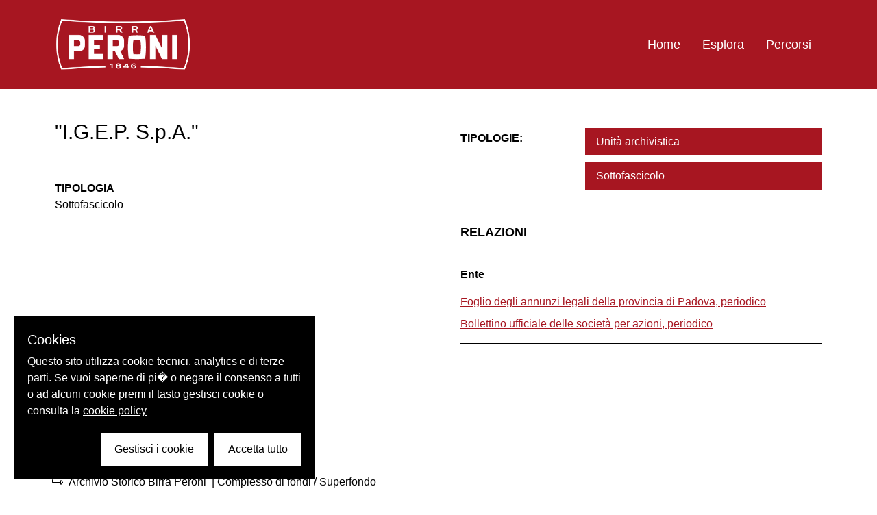

--- FILE ---
content_type: text/html; charset=utf-8
request_url: https://archiviostorico.birraperoni.it/oggetti/936-i-g-e-p-s-p-a
body_size: 13253
content:
<!doctype html>
<html data-n-head-ssr lang="it" data-n-head="%7B%22lang%22:%7B%22ssr%22:%22it%22%7D%7D">
  <head >
    <title>Archivio Birra Peroni | Archivio Birra Peroni</title><meta data-n-head="ssr" charset="utf-8"><meta data-n-head="ssr" name="viewport" content="width=device-width, initial-scale=1"><meta data-n-head="ssr" data-hid="ogsite_name" property="og:site_name" content="Archivio Birra Peroni"><meta data-n-head="ssr" data-hid="ogtype" property="og:type" content="website"><link data-n-head="ssr" rel="icon" type="image/svg+xml" href="/favicon.ico"><link data-n-head="ssr" data-hid="gf-prefetch" rel="dns-prefetch" href="https://fonts.gstatic.com/"><link data-n-head="ssr" data-hid="gf-preconnect" rel="preconnect" href="https://fonts.gstatic.com/" crossorigin=""><link data-n-head="ssr" data-hid="gf-preload" rel="preload" as="style" href="https://fonts.googleapis.com/css2?family=PT Mono&amp;family=PT Sans&amp;display=swap"><script data-n-head="ssr" data-hid="gf-script">(function(){var l=document.createElement('link');l.rel="stylesheet";l.href="https://fonts.googleapis.com/css2?family=PT Mono&family=PT Sans&display=swap";document.querySelector("head").appendChild(l);})();</script><noscript data-n-head="ssr" data-hid="gf-noscript"><link rel="stylesheet" href="https://fonts.googleapis.com/css2?family=PT Mono&family=PT Sans&display=swap"></noscript><link rel="preload" href="/_nuxt/6df2275.js" as="script"><link rel="preload" href="/_nuxt/93f54ea.js" as="script"><link rel="preload" href="/_nuxt/688044c.js" as="script"><link rel="preload" href="/_nuxt/091e7b4.js" as="script"><link rel="preload" href="/_nuxt/da032dd.js" as="script"><link rel="preload" href="/_nuxt/e46fa2c.js" as="script"><link rel="preload" href="/_nuxt/47141ea.js" as="script"><style data-vue-ssr-id="d706d280:0 23f1d250:0 771aba7f:0 04af7894:0 53067812:0">.fade-enter-active, .fade-leave-active{transition-property:opacity;transition-timing-function:cubic-bezier(0.4, 0, 0.2, 1);transition-duration:150ms;transition-duration:500ms;transition-timing-function:cubic-bezier(0.4, 0, 0.2, 1)}.fade-enter,.fade-leave-to{opacity:0}.slideout-enter-active, .slideout-leave-active{transition-property:transform;transition-timing-function:cubic-bezier(0.4, 0, 0.2, 1);transition-duration:150ms;transition-duration:500ms;transition-timing-function:cubic-bezier(0.4, 0, 0.2, 1)}.slideout-enter,.slideout-leave-to{transform:translateY(-100%)}.slideleft-enter-active, .slideleft-leave-active{transition-property:transform;transition-timing-function:cubic-bezier(0.4, 0, 0.2, 1);transition-duration:150ms;transition-duration:500ms;transition-timing-function:cubic-bezier(0.4, 0, 0.2, 1)}.slideleft-enter,.slideleft-leave-to{transform:translateX(-100%)}.slidedown-enter-active, .slidedown-leave-active{transition-property:transform;transition-timing-function:cubic-bezier(0.4, 0, 0.2, 1);transition-duration:150ms;transition-duration:500ms;transition-timing-function:cubic-bezier(0.4, 0, 0.2, 1)}.slidedown-enter,.slidedown-leave-to{transform:translateY(-120%)}a:focus, button:focus, input:focus{outline:2px dotted white;outline-offset:2px}.filtro{margin-bottom:0px;display:flex;align-items:center;justify-content:space-between;overflow:hidden;text-overflow:ellipsis;white-space:nowrap;border-width:1px;--tw-bg-opacity:1;background-color:rgba(167, 22, 33, var(--tw-bg-opacity));padding-left:1rem;padding-right:1rem;padding-top:0.5rem;padding-bottom:0.5rem;--tw-text-opacity:1;color:rgba(255, 255, 255, var(--tw-text-opacity))}.filtro:hover{--tw-border-opacity:1;border-color:rgba(167, 22, 33, var(--tw-border-opacity));--tw-bg-opacity:1;background-color:rgba(255, 255, 255, var(--tw-bg-opacity));--tw-text-opacity:1;color:rgba(167, 22, 33, var(--tw-text-opacity))}.title{padding-bottom:3rem;font-size:3.125rem;font-weight:700;--tw-text-opacity:1;color:rgba(167, 22, 33, var(--tw-text-opacity))}.js-focus-visible :focus.focus-visible, .js-focus-visible :focus.focus-visible.border-jagged-left, .js-focus-visible :focus:not(.focus-visible){--tw-shadow:0 0 #0000;box-shadow:var(--tw-ring-offset-shadow, 0 0 #0000), var(--tw-ring-shadow, 0 0 #0000), var(--tw-shadow);outline:2px solid transparent;outline-offset:2px}.js-focus-visible :focus.focus-visible.datepicker{--tw-border-opacity:1;border-color:rgba(119, 28, 36, var(--tw-border-opacity));--tw-shadow:0 0 #0000;box-shadow:var(--tw-ring-offset-shadow, 0 0 #0000), var(--tw-ring-shadow, 0 0 #0000), var(--tw-shadow);outline:2px solid transparent;outline-offset:2px}/*! tailwindcss v2.2.17 | MIT License | https://tailwindcss.com*//*! modern-normalize v1.1.0 | MIT License | https://github.com/sindresorhus/modern-normalize *//*
Document
========
*//**
Use a better box model (opinionated).
*/*,
::before,
::after {
	box-sizing: border-box;
}/**
Use a more readable tab size (opinionated).
*/html {
	-moz-tab-size: 4;
	-o-tab-size: 4;
	   tab-size: 4;
}/**
1. Correct the line height in all browsers.
2. Prevent adjustments of font size after orientation changes in iOS.
*/html {
	line-height: 1.15; /* 1 */
	-webkit-text-size-adjust: 100%; /* 2 */
}/*
Sections
========
*//**
Remove the margin in all browsers.
*/body {
	margin: 0;
}/**
Improve consistency of default fonts in all browsers. (https://github.com/sindresorhus/modern-normalize/issues/3)
*/body {
	font-family:
		system-ui,
		-apple-system, /* Firefox supports this but not yet `system-ui` */
		'Segoe UI',
		Roboto,
		Helvetica,
		Arial,
		sans-serif,
		'Apple Color Emoji',
		'Segoe UI Emoji';
}/*
Grouping content
================
*//**
1. Add the correct height in Firefox.
2. Correct the inheritance of border color in Firefox. (https://bugzilla.mozilla.org/show_bug.cgi?id=190655)
*/hr {
	height: 0; /* 1 */
	color: inherit; /* 2 */
}/*
Text-level semantics
====================
*//**
Add the correct text decoration in Chrome, Edge, and Safari.
*/abbr[title] {
	-webkit-text-decoration: underline dotted;
	        text-decoration: underline dotted;
}/**
Add the correct font weight in Edge and Safari.
*/b,
strong {
	font-weight: bolder;
}/**
1. Improve consistency of default fonts in all browsers. (https://github.com/sindresorhus/modern-normalize/issues/3)
2. Correct the odd 'em' font sizing in all browsers.
*/code,
kbd,
samp,
pre {
	font-family:
		ui-monospace,
		SFMono-Regular,
		Consolas,
		'Liberation Mono',
		Menlo,
		monospace; /* 1 */
	font-size: 1em; /* 2 */
}/**
Add the correct font size in all browsers.
*/small {
	font-size: 80%;
}/**
Prevent 'sub' and 'sup' elements from affecting the line height in all browsers.
*/sub,
sup {
	font-size: 75%;
	line-height: 0;
	position: relative;
	vertical-align: baseline;
}sub {
	bottom: -0.25em;
}sup {
	top: -0.5em;
}/*
Tabular data
============
*//**
1. Remove text indentation from table contents in Chrome and Safari. (https://bugs.chromium.org/p/chromium/issues/detail?id=999088, https://bugs.webkit.org/show_bug.cgi?id=201297)
2. Correct table border color inheritance in all Chrome and Safari. (https://bugs.chromium.org/p/chromium/issues/detail?id=935729, https://bugs.webkit.org/show_bug.cgi?id=195016)
*/table {
	text-indent: 0; /* 1 */
	border-color: inherit; /* 2 */
}/*
Forms
=====
*//**
1. Change the font styles in all browsers.
2. Remove the margin in Firefox and Safari.
*/button,
input,
optgroup,
select,
textarea {
	font-family: inherit; /* 1 */
	font-size: 100%; /* 1 */
	line-height: 1.15; /* 1 */
	margin: 0; /* 2 */
}/**
Remove the inheritance of text transform in Edge and Firefox.
1. Remove the inheritance of text transform in Firefox.
*/button,
select { /* 1 */
	text-transform: none;
}/**
Correct the inability to style clickable types in iOS and Safari.
*/button,
[type='button'],
[type='reset'],
[type='submit'] {
	-webkit-appearance: button;
}/**
Remove the inner border and padding in Firefox.
*/::-moz-focus-inner {
	border-style: none;
	padding: 0;
}/**
Restore the focus styles unset by the previous rule.
*/:-moz-focusring {
	outline: 1px dotted ButtonText;
}/**
Remove the additional ':invalid' styles in Firefox.
See: https://github.com/mozilla/gecko-dev/blob/2f9eacd9d3d995c937b4251a5557d95d494c9be1/layout/style/res/forms.css#L728-L737
*/:-moz-ui-invalid {
	box-shadow: none;
}/**
Remove the padding so developers are not caught out when they zero out 'fieldset' elements in all browsers.
*/legend {
	padding: 0;
}/**
Add the correct vertical alignment in Chrome and Firefox.
*/progress {
	vertical-align: baseline;
}/**
Correct the cursor style of increment and decrement buttons in Safari.
*/::-webkit-inner-spin-button,
::-webkit-outer-spin-button {
	height: auto;
}/**
1. Correct the odd appearance in Chrome and Safari.
2. Correct the outline style in Safari.
*/[type='search'] {
	-webkit-appearance: textfield; /* 1 */
	outline-offset: -2px; /* 2 */
}/**
Remove the inner padding in Chrome and Safari on macOS.
*/::-webkit-search-decoration {
	-webkit-appearance: none;
}/**
1. Correct the inability to style clickable types in iOS and Safari.
2. Change font properties to 'inherit' in Safari.
*/::-webkit-file-upload-button {
	-webkit-appearance: button; /* 1 */
	font: inherit; /* 2 */
}/*
Interactive
===========
*//*
Add the correct display in Chrome and Safari.
*/summary {
	display: list-item;
}/**
 * Manually forked from SUIT CSS Base: https://github.com/suitcss/base
 * A thin layer on top of normalize.css that provides a starting point more
 * suitable for web applications.
 *//**
 * Removes the default spacing and border for appropriate elements.
 */blockquote,
dl,
dd,
h1,
h2,
h3,
h4,
h5,
h6,
hr,
figure,
p,
pre {
  margin: 0;
}button {
  background-color: transparent;
  background-image: none;
}fieldset {
  margin: 0;
  padding: 0;
}ol,
ul {
  list-style: none;
  margin: 0;
  padding: 0;
}/**
 * Tailwind custom reset styles
 *//**
 * 1. Use the user's configured `sans` font-family (with Tailwind's default
 *    sans-serif font stack as a fallback) as a sane default.
 * 2. Use Tailwind's default "normal" line-height so the user isn't forced
 *    to override it to ensure consistency even when using the default theme.
 */html {
  font-family: Raleway, sans-serif; /* 1 */
  line-height: 1.5; /* 2 */
}/**
 * Inherit font-family and line-height from `html` so users can set them as
 * a class directly on the `html` element.
 */body {
  font-family: inherit;
  line-height: inherit;
}/**
 * 1. Prevent padding and border from affecting element width.
 *
 *    We used to set this in the html element and inherit from
 *    the parent element for everything else. This caused issues
 *    in shadow-dom-enhanced elements like <details> where the content
 *    is wrapped by a div with box-sizing set to `content-box`.
 *
 *    https://github.com/mozdevs/cssremedy/issues/4
 *
 *
 * 2. Allow adding a border to an element by just adding a border-width.
 *
 *    By default, the way the browser specifies that an element should have no
 *    border is by setting it's border-style to `none` in the user-agent
 *    stylesheet.
 *
 *    In order to easily add borders to elements by just setting the `border-width`
 *    property, we change the default border-style for all elements to `solid`, and
 *    use border-width to hide them instead. This way our `border` utilities only
 *    need to set the `border-width` property instead of the entire `border`
 *    shorthand, making our border utilities much more straightforward to compose.
 *
 *    https://github.com/tailwindcss/tailwindcss/pull/116
 */*,
::before,
::after {
  box-sizing: border-box; /* 1 */
  border-width: 0; /* 2 */
  border-style: solid; /* 2 */
  border-color: currentColor; /* 2 */
}/*
 * Ensure horizontal rules are visible by default
 */hr {
  border-top-width: 1px;
}/**
 * Undo the `border-style: none` reset that Normalize applies to images so that
 * our `border-{width}` utilities have the expected effect.
 *
 * The Normalize reset is unnecessary for us since we default the border-width
 * to 0 on all elements.
 *
 * https://github.com/tailwindcss/tailwindcss/issues/362
 */img {
  border-style: solid;
}textarea {
  resize: vertical;
}input::-moz-placeholder, textarea::-moz-placeholder {
  opacity: 1;
  color: #a1a1aa;
}input:-ms-input-placeholder, textarea:-ms-input-placeholder {
  opacity: 1;
  color: #a1a1aa;
}input::placeholder,
textarea::placeholder {
  opacity: 1;
  color: #a1a1aa;
}button,
[role="button"] {
  cursor: pointer;
}/**
 * Override legacy focus reset from Normalize with modern Firefox focus styles.
 *
 * This is actually an improvement over the new defaults in Firefox in our testing,
 * as it triggers the better focus styles even for links, which still use a dotted
 * outline in Firefox by default.
 */:-moz-focusring {
	outline: auto;
}table {
  border-collapse: collapse;
}h1,
h2,
h3,
h4,
h5,
h6 {
  font-size: inherit;
  font-weight: inherit;
}/**
 * Reset links to optimize for opt-in styling instead of
 * opt-out.
 */a {
  color: inherit;
  text-decoration: inherit;
}/**
 * Reset form element properties that are easy to forget to
 * style explicitly so you don't inadvertently introduce
 * styles that deviate from your design system. These styles
 * supplement a partial reset that is already applied by
 * normalize.css.
 */button,
input,
optgroup,
select,
textarea {
  padding: 0;
  line-height: inherit;
  color: inherit;
}/**
 * Use the configured 'mono' font family for elements that
 * are expected to be rendered with a monospace font, falling
 * back to the system monospace stack if there is no configured
 * 'mono' font family.
 */pre,
code,
kbd,
samp {
  font-family: ui-monospace, SFMono-Regular, Menlo, Monaco, Consolas, "Liberation Mono", "Courier New", monospace;
}/**
 * 1. Make replaced elements `display: block` by default as that's
 *    the behavior you want almost all of the time. Inspired by
 *    CSS Remedy, with `svg` added as well.
 *
 *    https://github.com/mozdevs/cssremedy/issues/14
 * 
 * 2. Add `vertical-align: middle` to align replaced elements more
 *    sensibly by default when overriding `display` by adding a
 *    utility like `inline`.
 *
 *    This can trigger a poorly considered linting error in some
 *    tools but is included by design.
 * 
 *    https://github.com/jensimmons/cssremedy/issues/14#issuecomment-634934210
 */img,
svg,
video,
canvas,
audio,
iframe,
embed,
object {
  display: block; /* 1 */
  vertical-align: middle; /* 2 */
}/**
 * Constrain images and videos to the parent width and preserve
 * their intrinsic aspect ratio.
 *
 * https://github.com/mozdevs/cssremedy/issues/14
 */img,
video {
  max-width: 100%;
  height: auto;
}/**
 * Ensure the default browser behavior of the `hidden` attribute.
 */[hidden] {
  display: none;
}*, ::before, ::after{--tw-translate-x:0;--tw-translate-y:0;--tw-rotate:0;--tw-skew-x:0;--tw-skew-y:0;--tw-scale-x:1;--tw-scale-y:1;--tw-transform:translateX(var(--tw-translate-x)) translateY(var(--tw-translate-y)) rotate(var(--tw-rotate)) skewX(var(--tw-skew-x)) skewY(var(--tw-skew-y)) scaleX(var(--tw-scale-x)) scaleY(var(--tw-scale-y));border-color:currentColor;--tw-ring-offset-shadow:0 0 #0000;--tw-ring-shadow:0 0 #0000;--tw-shadow:0 0 #0000;--tw-blur:var(--tw-empty,/*!*/ /*!*/);--tw-brightness:var(--tw-empty,/*!*/ /*!*/);--tw-contrast:var(--tw-empty,/*!*/ /*!*/);--tw-grayscale:var(--tw-empty,/*!*/ /*!*/);--tw-hue-rotate:var(--tw-empty,/*!*/ /*!*/);--tw-invert:var(--tw-empty,/*!*/ /*!*/);--tw-saturate:var(--tw-empty,/*!*/ /*!*/);--tw-sepia:var(--tw-empty,/*!*/ /*!*/);--tw-drop-shadow:var(--tw-empty,/*!*/ /*!*/);--tw-filter:var(--tw-blur) var(--tw-brightness) var(--tw-contrast) var(--tw-grayscale) var(--tw-hue-rotate) var(--tw-invert) var(--tw-saturate) var(--tw-sepia) var(--tw-drop-shadow)}html{font-size:14px;scroll-behavior:smooth}body{font-family:Raleway, sans-serif}@media (min-width: 768px){html{font-size:16px}}.container{width:100%;margin-right:auto;margin-left:auto;padding-right:1rem;padding-left:1rem}@media (min-width: 640px){.container{max-width:640px;padding-right:2rem;padding-left:2rem}}@media (min-width: 768px){.container{max-width:768px}}@media (min-width: 1024px){.container{max-width:1024px;padding-right:4rem;padding-left:4rem}}@media (min-width: 1280px){.container{max-width:1280px;padding-right:5rem;padding-left:5rem}}@media (min-width: 1536px){.container{max-width:1536px;padding-right:6rem;padding-left:6rem}}.aspect-none{position:static;padding-bottom:0}.aspect-none > *{position:static;height:auto;width:auto;top:auto;right:auto;bottom:auto;left:auto}.sr-only{position:absolute;width:1px;height:1px;padding:0;margin:-1px;overflow:hidden;clip:rect(0, 0, 0, 0);white-space:nowrap;border-width:0}.pointer-events-none{pointer-events:none}.pointer-events-auto{pointer-events:auto}.static{position:static}.fixed{position:fixed}.absolute{position:absolute}.relative{position:relative}.sticky{position:-webkit-sticky;position:sticky}.inset-0{top:0px;right:0px;bottom:0px;left:0px}.top-0{top:0px}.z-50{z-index:50}.z-10{z-index:10}.z-0{z-index:0}.col-span-2{grid-column:span 2 / span 2}.col-span-12{grid-column:span 12 / span 12}.m-3{margin:0.75rem}.m-2{margin:0.5rem}.my-2{margin-top:0.5rem;margin-bottom:0.5rem}.my-10{margin-top:2.5rem;margin-bottom:2.5rem}.my-1{margin-top:0.25rem;margin-bottom:0.25rem}.-mx-2{margin-left:-0.5rem;margin-right:-0.5rem}.mx-1{margin-left:0.25rem;margin-right:0.25rem}.my-4{margin-top:1rem;margin-bottom:1rem}.-mx-6{margin-left:-1.5rem;margin-right:-1.5rem}.mx-2{margin-left:0.5rem;margin-right:0.5rem}.my-5{margin-top:1.25rem;margin-bottom:1.25rem}.mx-4{margin-left:1rem;margin-right:1rem}.my-8{margin-top:2rem;margin-bottom:2rem}.mr-4{margin-right:1rem}.mt-4{margin-top:1rem}.mt-10{margin-top:2.5rem}.mt-5{margin-top:1.25rem}.mr-2{margin-right:0.5rem}.mb-4{margin-bottom:1rem}.mt-8{margin-top:2rem}.mt-2{margin-top:0.5rem}.mb-1{margin-bottom:0.25rem}.ml-4{margin-left:1rem}.mt-1{margin-top:0.25rem}.ml-2{margin-left:0.5rem}.mr-5{margin-right:1.25rem}.mr-1{margin-right:0.25rem}.ml-1{margin-left:0.25rem}.-mt-20{margin-top:-5rem}.mb-2{margin-bottom:0.5rem}.block{display:block}.inline-block{display:inline-block}.inline{display:inline}.flex{display:flex}.table{display:table}.grid{display:grid}.hidden{display:none}.h-full{height:100%}.h-8{height:2rem}.h-4{height:1rem}.h-3{height:0.75rem}.h-auto{height:auto}.h-90{height:90vh}.h-70{height:70vh}.min-h-80{min-height:80px}.min-h-screen{min-height:100vh}.w-full{width:100%}.w-4{width:1rem}.w-8{width:2rem}.w-2{width:0.5rem}.w-3{width:0.75rem}.w-1\/4{width:25%}.w-3\/4{width:75%}.w-10{width:2.5rem}.w-2\/3{width:66.666667%}.w-1{width:0.25rem}.w-24{width:6rem}.max-w-200{max-width:200px}.max-w-120{max-width:120px}.flex-1{flex:1 1 0%}.flex-shrink-0{flex-shrink:0}.flex-grow-0{flex-grow:0}.flex-grow{flex-grow:1}.rotate-180{--tw-rotate:180deg;transform:var(--tw-transform)}.-rotate-90{--tw-rotate:-90deg;transform:var(--tw-transform)}.rotate-90{--tw-rotate:90deg;transform:var(--tw-transform)}.transform{transform:var(--tw-transform)}.cursor-pointer{cursor:pointer}.select-none{-webkit-user-select:none;-moz-user-select:none;-ms-user-select:none;user-select:none}.list-disc{list-style-type:disc}.grid-cols-1{grid-template-columns:repeat(1, minmax(0, 1fr))}.grid-cols-2{grid-template-columns:repeat(2, minmax(0, 1fr))}.grid-cols-3{grid-template-columns:repeat(3, minmax(0, 1fr))}.grid-cols-12{grid-template-columns:repeat(12, minmax(0, 1fr))}.flex-row{flex-direction:row}.flex-col{flex-direction:column}.flex-wrap{flex-wrap:wrap}.items-start{align-items:flex-start}.items-end{align-items:flex-end}.items-center{align-items:center}.items-baseline{align-items:baseline}.justify-start{justify-content:flex-start}.justify-end{justify-content:flex-end}.justify-center{justify-content:center}.justify-between{justify-content:space-between}.gap-4{gap:1rem}.gap-16{gap:4rem}.gap-8{gap:2rem}.gap-2{gap:0.5rem}.space-y-8 > :not([hidden]) ~ :not([hidden]){--tw-space-y-reverse:0;margin-top:calc(2rem * calc(1 - var(--tw-space-y-reverse)));margin-bottom:calc(2rem * var(--tw-space-y-reverse))}.space-y-4 > :not([hidden]) ~ :not([hidden]){--tw-space-y-reverse:0;margin-top:calc(1rem * calc(1 - var(--tw-space-y-reverse)));margin-bottom:calc(1rem * var(--tw-space-y-reverse))}.space-y-10 > :not([hidden]) ~ :not([hidden]){--tw-space-y-reverse:0;margin-top:calc(2.5rem * calc(1 - var(--tw-space-y-reverse)));margin-bottom:calc(2.5rem * var(--tw-space-y-reverse))}.space-y-2 > :not([hidden]) ~ :not([hidden]){--tw-space-y-reverse:0;margin-top:calc(0.5rem * calc(1 - var(--tw-space-y-reverse)));margin-bottom:calc(0.5rem * var(--tw-space-y-reverse))}.space-y-5 > :not([hidden]) ~ :not([hidden]){--tw-space-y-reverse:0;margin-top:calc(1.25rem * calc(1 - var(--tw-space-y-reverse)));margin-bottom:calc(1.25rem * var(--tw-space-y-reverse))}.overflow-hidden{overflow:hidden}.overflow-x-auto{overflow-x:auto}.overflow-y-scroll{overflow-y:scroll}.truncate{overflow:hidden;text-overflow:ellipsis;white-space:nowrap}.whitespace-normal{white-space:normal}.break-words{overflow-wrap:break-word}.rounded-sm{border-radius:0.125rem}.border{border-width:1px}.border-8{border-width:8px}.border-b{border-bottom-width:1px}.border-t{border-top-width:1px}.border-none{border-style:none}.border-primary{--tw-border-opacity:1;border-color:rgba(167, 22, 33, var(--tw-border-opacity))}.border-grey-dark{--tw-border-opacity:1;border-color:rgba(112, 112, 112, var(--tw-border-opacity))}.border-white{--tw-border-opacity:1;border-color:rgba(255, 255, 255, var(--tw-border-opacity))}.bg-primary{--tw-bg-opacity:1;background-color:rgba(167, 22, 33, var(--tw-bg-opacity))}.bg-transparent{background-color:transparent}.bg-primary-dark{--tw-bg-opacity:1;background-color:rgba(119, 28, 36, var(--tw-bg-opacity))}.bg-white{--tw-bg-opacity:1;background-color:rgba(255, 255, 255, var(--tw-bg-opacity))}.bg-grey-light{--tw-bg-opacity:1;background-color:rgba(243, 243, 243, var(--tw-bg-opacity))}.bg-black{--tw-bg-opacity:1;background-color:rgba(0, 0, 0, var(--tw-bg-opacity))}.bg-opacity-10{--tw-bg-opacity:0.1}.bg-opacity-50{--tw-bg-opacity:0.5}.bg-cover{background-size:cover}.bg-center{background-position:center}.bg-bottom{background-position:bottom}.fill-current{fill:currentColor}.stroke-current{stroke:currentColor}.object-cover{-o-object-fit:cover;object-fit:cover}.p-2{padding:0.5rem}.p-4{padding:1rem}.p-1{padding:0.25rem}.p-3{padding:0.75rem}.p-0{padding:0px}.py-5{padding-top:1.25rem;padding-bottom:1.25rem}.px-3{padding-left:0.75rem;padding-right:0.75rem}.py-10{padding-top:2.5rem;padding-bottom:2.5rem}.py-4{padding-top:1rem;padding-bottom:1rem}.py-12{padding-top:3rem;padding-bottom:3rem}.py-7{padding-top:1.75rem;padding-bottom:1.75rem}.px-4{padding-left:1rem;padding-right:1rem}.py-6{padding-top:1.5rem;padding-bottom:1.5rem}.px-2{padding-left:0.5rem;padding-right:0.5rem}.py-1{padding-top:0.25rem;padding-bottom:0.25rem}.py-2{padding-top:0.5rem;padding-bottom:0.5rem}.py-8{padding-top:2rem;padding-bottom:2rem}.px-1{padding-left:0.25rem;padding-right:0.25rem}.px-10{padding-left:2.5rem;padding-right:2.5rem}.py-3{padding-top:0.75rem;padding-bottom:0.75rem}.py-20{padding-top:5rem;padding-bottom:5rem}.py-28{padding-top:7rem;padding-bottom:7rem}.pb-3{padding-bottom:0.75rem}.pb-4{padding-bottom:1rem}.pt-2{padding-top:0.5rem}.pr-2{padding-right:0.5rem}.pb-10{padding-bottom:2.5rem}.pl-2{padding-left:0.5rem}.pr-1{padding-right:0.25rem}.pt-4{padding-top:1rem}.pt-1{padding-top:0.25rem}.pt-px{padding-top:1px}.pl-5{padding-left:1.25rem}.pl-10{padding-left:2.5rem}.pt-3{padding-top:0.75rem}.pb-2{padding-bottom:0.5rem}.pl-4{padding-left:1rem}.pr-4{padding-right:1rem}.pt-8{padding-top:2rem}.text-left{text-align:left}.text-center{text-align:center}.text-right{text-align:right}.align-middle{vertical-align:middle}.align-bottom{vertical-align:bottom}.font-sans{font-family:Raleway, sans-serif}.text-12{font-size:0.75rem}.text-18{font-size:1.125rem}.text-25{font-size:1.563rem}.text-14{font-size:0.875rem}.text-30{font-size:1.875rem}.text-50{font-size:3.125rem}.text-35{font-size:2.425rem}.font-bold{font-weight:700}.font-medium{font-weight:500}.font-normal{font-weight:400}.font-light{font-weight:300}.uppercase{text-transform:uppercase}.normal-case{text-transform:none}.leading-tight{line-height:1.25}.leading-relaxed{line-height:1.625}.leading-4{line-height:1rem}.text-primary{--tw-text-opacity:1;color:rgba(167, 22, 33, var(--tw-text-opacity))}.text-white{--tw-text-opacity:1;color:rgba(255, 255, 255, var(--tw-text-opacity))}.text-black{--tw-text-opacity:1;color:rgba(0, 0, 0, var(--tw-text-opacity))}.underline{text-decoration:underline}.opacity-25{opacity:0.25}.opacity-50{opacity:0.5}.opacity-0{opacity:0}.opacity-100{opacity:1}.bg-blend-multiply{background-blend-mode:multiply}.filter{filter:var(--tw-filter)}.transition-all{transition-property:all;transition-timing-function:cubic-bezier(0.4, 0, 0.2, 1);transition-duration:150ms}.transition{transition-property:background-color, border-color, color, fill, stroke, opacity, box-shadow, transform, filter, -webkit-backdrop-filter;transition-property:background-color, border-color, color, fill, stroke, opacity, box-shadow, transform, filter, backdrop-filter;transition-property:background-color, border-color, color, fill, stroke, opacity, box-shadow, transform, filter, backdrop-filter, -webkit-backdrop-filter;transition-timing-function:cubic-bezier(0.4, 0, 0.2, 1);transition-duration:150ms}.duration-300{transition-duration:300ms}.duration-500{transition-duration:500ms}.ease-in-out{transition-timing-function:cubic-bezier(0.4, 0, 0.2, 1)}.line-clamp-3{overflow:hidden;display:-webkit-box;-webkit-box-orient:vertical;-webkit-line-clamp:3}.focus-within\:border-primary:focus-within{--tw-border-opacity:1;border-color:rgba(167, 22, 33, var(--tw-border-opacity))}.hover\:-translate-y-2:hover{--tw-translate-y:-0.5rem;transform:var(--tw-transform)}.hover\:bg-primary-dark:hover{--tw-bg-opacity:1;background-color:rgba(119, 28, 36, var(--tw-bg-opacity))}.hover\:bg-black:hover{--tw-bg-opacity:1;background-color:rgba(0, 0, 0, var(--tw-bg-opacity))}.hover\:bg-opacity-20:hover{--tw-bg-opacity:0.2}.hover\:underline:hover{text-decoration:underline}.group:hover .group-hover\:text-primary{--tw-text-opacity:1;color:rgba(167, 22, 33, var(--tw-text-opacity))}.group:hover .group-hover\:text-white{--tw-text-opacity:1;color:rgba(255, 255, 255, var(--tw-text-opacity))}.group:hover .group-hover\:opacity-50{opacity:0.5}@media (min-width: 768px){.md\:order-2{order:2}.md\:order-1{order:1}.md\:order-3{order:3}.md\:col-span-2{grid-column:span 2 / span 2}.md\:col-span-1{grid-column:span 1 / span 1}.md\:col-span-3{grid-column:span 3 / span 3}.md\:col-span-5{grid-column:span 5 / span 5}.md\:col-span-7{grid-column:span 7 / span 7}.md\:mx-10{margin-left:2.5rem;margin-right:2.5rem}.md\:mb-0{margin-bottom:0px}.md\:mr-8{margin-right:2rem}.md\:ml-4{margin-left:1rem}.md\:ml-0{margin-left:0px}.md\:mt-32{margin-top:8rem}.md\:block{display:block}.md\:inline-block{display:inline-block}.md\:grid{display:grid}.md\:hidden{display:none}.md\:h-50{height:50vh}.md\:h-96{height:24rem}.md\:w-2\/3{width:66.666667%}.md\:w-1\/2{width:50%}.md\:max-w-200{max-width:200px}.md\:grid-cols-3{grid-template-columns:repeat(3, minmax(0, 1fr))}.md\:grid-cols-2{grid-template-columns:repeat(2, minmax(0, 1fr))}.md\:grid-cols-12{grid-template-columns:repeat(12, minmax(0, 1fr))}.md\:gap-4{gap:1rem}.md\:py-5{padding-top:1.25rem;padding-bottom:1.25rem}.md\:px-10{padding-left:2.5rem;padding-right:2.5rem}.md\:px-0{padding-left:0px;padding-right:0px}.md\:px-5{padding-left:1.25rem;padding-right:1.25rem}.md\:py-20{padding-top:5rem;padding-bottom:5rem}.md\:pl-6{padding-left:1.5rem}.md\:pr-2{padding-right:0.5rem}.md\:pr-8{padding-right:2rem}.md\:pt-4{padding-top:1rem}.md\:text-18{font-size:1.125rem}.md\:line-clamp-5{overflow:hidden;display:-webkit-box;-webkit-box-orient:vertical;-webkit-line-clamp:5}}@media (min-width: 1024px){.lg\:col-span-3{grid-column:span 3 / span 3}.lg\:col-span-4{grid-column:span 4 / span 4}.lg\:grid-cols-3{grid-template-columns:repeat(3, minmax(0, 1fr))}.lg\:grid-cols-4{grid-template-columns:repeat(4, minmax(0, 1fr))}.lg\:grid-cols-5{grid-template-columns:repeat(5, minmax(0, 1fr))}.lg\:p-6{padding:1.5rem}}@media (min-width: 1280px){.xl\:h-80{height:80vh}.xl\:w-1\/2{width:50%}}
.cookieControl__Modal-enter-active,.cookieControl__Modal-leave-active{transition:opacity .25s}.cookieControl__Modal-enter,.cookieControl__Modal-leave-to{opacity:0}.cookieControl__Bar--center{top:50%;left:50%;transform:translate(-50%,-50%)}.cookieControl__Bar--bottom-full-enter-active,.cookieControl__Bar--bottom-full-leave-active,.cookieControl__Bar--bottom-left-enter-active,.cookieControl__Bar--bottom-left-leave-active,.cookieControl__Bar--bottom-right-enter-active,.cookieControl__Bar--bottom-right-leave-active,.cookieControl__Bar--center-enter-active,.cookieControl__Bar--center-leave-active,.cookieControl__Bar--top-full-enter-active,.cookieControl__Bar--top-full-leave-active,.cookieControl__Bar--top-left-enter-active,.cookieControl__Bar--top-left-leave-active,.cookieControl__Bar--top-right-enter-active,.cookieControl__Bar--top-right-leave-active{transition:transform .25s}.cookieControl__Bar--top-full-enter,.cookieControl__Bar--top-full-leave-to,.cookieControl__Bar--top-left-enter,.cookieControl__Bar--top-left-leave-to,.cookieControl__Bar--top-right-enter,.cookieControl__Bar--top-right-leave-to{transform:translateY(-100%)}.cookieControl__Bar--bottom-full-enter,.cookieControl__Bar--bottom-full-leave-to,.cookieControl__Bar--bottom-left-enter,.cookieControl__Bar--bottom-left-leave-to,.cookieControl__Bar--bottom-right-enter,.cookieControl__Bar--bottom-right-leave-to{transform:translateY(100%)}.cookieControl__Bar--center-enter,.cookieControl__Bar--center-leave-to{transform:translate(-50%,-50%) scale(.95)}.cookieControl{position:relative;z-index:100000}.cookieControl button{border:0;outline:0;font-size:16px;cursor:pointer;padding:12px 20px;-webkit-backface-visibility:hidden;backface-visibility:hidden;transition:background-color .2s,color .2s}.cookieControl__Bar{position:fixed;background-color:var(--cookie-control-barBackground);font-family:Arial,"Helvetica Neue",Helvetica,sans-serif}.cookieControl__Bar h3,.cookieControl__Bar p{color:var(--cookie-control-barTextColor);max-width:900px}.cookieControl__Bar h3{margin:0;font-size:20px}.cookieControl__Bar p{font-size:16px;margin:5px 0 0}.cookieControl__Bar button{color:var(--cookie-control-barButtonColor);background-color:var(--cookie-control-barButtonBackground)}.cookieControl__Bar button:hover{color:var(--cookie-control-barButtonHoverColor);background-color:var(--cookie-control-barButtonHoverBackground)}.cookieControl__Bar button+button{margin-left:10px}.cookieControl__BarContainer{display:flex;padding:20px;align-items:flex-end;justify-content:space-between}.cookieControl__Bar--bottom-full,.cookieControl__Bar--top-full{left:0;right:0}.cookieControl__Bar--top-full{top:0}.cookieControl__Bar--bottom-full{bottom:0}.cookieControl__Bar--bottom-left p,.cookieControl__Bar--bottom-right p,.cookieControl__Bar--center p,.cookieControl__Bar--top-left p,.cookieControl__Bar--top-right p{max-width:400px}.cookieControl__Bar--bottom-left .cookieControl__BarContainer,.cookieControl__Bar--bottom-right .cookieControl__BarContainer,.cookieControl__Bar--center .cookieControl__BarContainer,.cookieControl__Bar--top-left .cookieControl__BarContainer,.cookieControl__Bar--top-right .cookieControl__BarContainer{flex-direction:column}.cookieControl__Bar--bottom-left .cookieControl__BarButtons,.cookieControl__Bar--bottom-right .cookieControl__BarButtons,.cookieControl__Bar--center .cookieControl__BarButtons,.cookieControl__Bar--top-left .cookieControl__BarButtons,.cookieControl__Bar--top-right .cookieControl__BarButtons{margin-top:20px}.cookieControl__Bar--top-left,.cookieControl__Bar--top-right{top:20px}.cookieControl__Bar--bottom-left,.cookieControl__Bar--bottom-right{bottom:20px}.cookieControl__Bar--bottom-left,.cookieControl__Bar--top-left{left:20px}.cookieControl__Bar--bottom-right,.cookieControl__Bar--top-right{right:20px}.cookieControl__BarButtons{display:flex}.cookieControl__Modal{position:fixed;top:0;left:0;right:0;bottom:0;z-index:1;font-size:0;text-align:center}.cookieControl__Modal:before{content:"";min-height:100vh;display:inline-block;vertical-align:middle}.cookieControl__Modal:after{position:absolute;content:"";top:0;left:0;right:0;bottom:0;z-index:-1;opacity:var(--cookie-control-modalOverlayOpacity);background-color:var(--cookie-control-modalOverlay)}.cookieControl__Modal>div{font-size:medium;padding-top:80px}.cookieControl__Modal button{color:var(--cookie-control-modalButtonColor);background-color:var(--cookie-control-modalButtonBackground)}.cookieControl__Modal button:hover{color:var(--cookie-control-modalButtonHoverColor);background-color:var(--cookie-control-modalButtonHoverBackground)}.cookieControl__ModalContent{position:relative;width:100%;padding:40px;max-width:550px;max-height:80vh;text-align:left;overflow-y:scroll;display:inline-block;vertical-align:middle;background-color:var(--cookie-control-modalBackground)}.cookieControl__ModalContent,.cookieControl__ModalContent :not(button){color:var(--cookie-control-modalTextColor)}.cookieControl__ModalContent h3{font-size:24px;margin:50px 0 25px}.cookieControl__ModalContent h3:first-of-type{margin-top:0}.cookieControl__ModalContent ul{padding:0;font-size:16px;list-style-type:none}.cookieControl__ModalContent ul ul{padding:5px 56px 0}.cookieControl__ModalContent ul ul li+li{margin-top:5px}.cookieControl__ModalContent li{align-items:center}.cookieControl__ModalContent li+li{margin-top:20px}.cookieControl__ModalContent input{display:none}.cookieControl__ModalContent input:checked+label{background-color:var(--cookie-control-checkboxActiveBackground)}.cookieControl__ModalContent input:checked+label:before{background-color:var(--cookie-control-checkboxActiveCircleBackground);transform:translate3d(100%,-50%,0)}.cookieControl__ModalContent input:checked:disabled+label{background-color:var(--cookie-control-checkboxDisabledBackground)}.cookieControl__ModalContent input:checked:disabled+label:before{background-color:var(--cookie-control-checkboxDisabledCircleBackground)}.cookieControl__ModalContent label{position:relative;min-width:36px;min-height:20px;font-size:0;display:block;margin-right:20px;border-radius:20px;-webkit-backface-visibility:hidden;backface-visibility:hidden;transition:background-color .2s;background-color:var(--cookie-control-checkboxInactiveBackground)}.cookieControl__ModalContent label:before{position:absolute;content:"";top:50%;left:3px;width:15px;height:15px;border-radius:50%;transition:transform .2s;transform:translate3d(0,-50%,0);background-color:var(--cookie-control-checkboxInactiveCircleBackground)}.cookieControl__ModalInputWrapper{display:flex;align-items:flex-start}.cookieControl__ModalCookieName{font-weight:700;text-transform:uppercase}.cookieControl__ModalCookieName span{font-weight:400;text-transform:none}.cookieControl__ModalClose{position:absolute;top:20px;right:20px}.cookieControl__ModalButtons{display:flex;margin-top:80px;align-items:flex-start}.cookieControl__ModalButtons button+button{margin-left:20px}.cookieControl__ModalUnsaved{position:absolute;left:50%;bottom:40px;margin:0;color:var(--cookie-control-modalUnsavedColor);font-size:14px;transform:translateX(-50%)}.cookieControl__BlockedIframe{padding:20px;border:2px solid #ddd}.cookieControl__BlockedIframe a,.cookieControl__BlockedIframe p{font-family:Arial,"Helvetica Neue",Helvetica,sans-serif}@media screen and (max-width:768px){.cookieControl__Bar{flex-direction:column;left:0;right:0}.cookieControl__Bar h3,.cookieControl__Bar p{max-width:100%}.cookieControl__Bar--top-full,.cookieControl__Bar--top-left,.cookieControl__Bar--top-right{top:0}.cookieControl__Bar--bottom-full,.cookieControl__Bar--bottom-left,.cookieControl__Bar--bottom-right{bottom:0}.cookieControl__ModalContent{position:absolute;top:0;left:0;right:0;bottom:0;max-width:none;max-height:100%;padding:80px 20px 20px}.cookieControl__BarButtons{width:100%;margin-top:20px;flex-direction:column;justify-content:center}.cookieControl__BarButtons button{width:100%}.cookieControl__BarButtons button+button{margin:10px 0 0}.cookieControl__BarContainer,.cookieControl__ModalButtons{flex-direction:column}.cookieControl__ModalButtons button{width:100%}.cookieControl__ModalButtons button+button{margin:10px 0 0}}.cookieControl__ControlButton{position:fixed;right:20px;bottom:20px;border:0;outline:0;width:40px;height:40px;cursor:pointer;min-width:40px;min-height:40px;border-radius:50%;-webkit-backface-visibility:hidden;backface-visibility:hidden;transition:background-color .2s;box-shadow:0 0 10px rgba(0,0,0,.3);background:var(--cookie-control-controlButtonBackground)}.cookieControl__ControlButton svg{position:absolute;top:50%;left:50%;min-width:24px;min-height:24px;max-width:24px;max-height:24px;transition:color .2s;-webkit-backface-visibility:hidden;backface-visibility:hidden;transform:translate(-50%,-50%);color:var(--cookie-control-controlButtonIconColor)}.cookieControl__ControlButton:hover{background-color:var(--cookie-control-controlButtonHoverBackground)}.cookieControl__ControlButton:hover svg{color:var(--cookie-control-controlButtonIconHoverColor)}
.nuxt-progress{position:fixed;top:0;left:0;right:0;height:2px;width:0;opacity:1;transition:width .1s,opacity .4s;background-color:#771c24;z-index:999999}.nuxt-progress.nuxt-progress-notransition{transition:none}.nuxt-progress-failed{background-color:red}
#related[data-v-4341b6e4]{display:flex;flex-wrap:wrap}#related[data-v-4341b6e4] .swiper-container{margin:0px;height:100%;overflow:visible;width:600px}#related[data-v-4341b6e4] .swiper-container .scrollbar-wrap{position:relative;z-index:50;width:25%;--tw-bg-opacity:1;background-color:rgba(255, 255, 255, var(--tw-bg-opacity))}.home-explore-img[data-v-4341b6e4]{position:relative;cursor:pointer;overflow:hidden}.home-explore-img figcaption[data-v-4341b6e4]{position:absolute;left:0px;right:0px;bottom:0px;padding-left:1rem;padding-right:1rem;padding-top:0.25rem;padding-bottom:0.25rem;opacity:0;transition-property:opacity;transition-timing-function:cubic-bezier(0.4, 0, 0.2, 1);transition-duration:150ms;transition-duration:150ms;transition-timing-function:cubic-bezier(0.4, 0, 1, 1)}.home-explore-img:hover figcaption[data-v-4341b6e4]{opacity:1}
footer[data-v-d2090e34]{--tw-bg-opacity:1;background-color:rgba(119, 28, 36, var(--tw-bg-opacity));padding-top:3rem;padding-bottom:3rem;--tw-text-opacity:1;color:rgba(255, 255, 255, var(--tw-text-opacity))}footer ul[data-v-d2090e34] > :not([hidden]) ~ :not([hidden]){--tw-space-y-reverse:0;margin-top:calc(0.5rem * calc(1 - var(--tw-space-y-reverse)));margin-bottom:calc(0.5rem * var(--tw-space-y-reverse))}footer ul a[data-v-d2090e34]{display:flex;align-items:center;justify-content:center;font-size:1.125rem}footer ul a .icon[data-v-d2090e34]{transition-property:all;transition-timing-function:cubic-bezier(0.4, 0, 0.2, 1);transition-duration:150ms;transition-duration:300ms;transition-timing-function:cubic-bezier(0.4, 0, 0.2, 1)}footer ul a[data-v-d2090e34]:hover{opacity:0.75}footer ul a:hover .icon[data-v-d2090e34]{--tw-translate-x:0.5rem;transform:var(--tw-transform)}</style>
  </head>
  <body >
    <div data-server-rendered="true" id="__nuxt"><!----><div id="__layout"><div class="bg-white"><header class="bg-primary text-white py-7"><div class="container flex justify-between items-center"><a href="/" class="max-w-120 md:max-w-200 nuxt-link-active"><span class="sr-only">Logo Birra Peroni</span> <img src="/_nuxt/img/logo-peroni.a2019ff.png" alt=""></a> <nav><ul class="flex"><li class="px-4 md:text-18"><a href="/" class="nuxt-link-active">Home</a></li><li class="px-4 md:text-18"><a href="/esplora">Esplora</a></li><li class="px-4 md:text-18"><a href="/percorsi">Percorsi</a></li></ul></nav></div></header> <div class="min-h-screen"><div credits="[object Object]" class="container" data-v-4341b6e4><article class="                 
      bg-white
      my-10
      grid
      grid-col-1
      md:grid-cols-2
      gap-16
    " data-v-4341b6e4><div class="space-y-4" data-v-4341b6e4><div class="space-y-8" data-v-4341b6e4><!----> <h1 class="text-30 font-mono" data-v-4341b6e4>"I.G.E.P. S.p.A."</h1> <!----> <div class="text-18" data-v-4341b6e4></div></div> <div data-v-4341b6e4><div class="text-sm md:text-base" data-v-4341b6e4 data-v-4341b6e4><dl class="pt-4 pb-4 metadatilist flex flex-col justify-between"><dt><h3 class="mr-4 whitespace-no-wrap font-mono font-bold uppercase">Tipologia</h3></dt> <dd class="font-medium break-words">Sottofascicolo</dd></dl></div></div> <!----></div> <div class="space-y-8" data-v-4341b6e4><!----> <!----> <div class="py-4 space-y-4" data-v-4341b6e4><div class="grid lg:grid-cols-3 gap-4" data-v-4341b6e4><h3 class="font-mono font-bold uppercase pt-1" data-v-4341b6e4>Tipologie:</h3> <div class="space-y-2 col-span-2" data-v-4341b6e4><a href="/esplora?filtro=common%7Ca2f500ad3de9121e12fa2194c1cbeee7%7CUnit%C3%A0%20archivistica" class="filtro whitespace-normal" data-v-4341b6e4>
              Unità archivistica
            </a><a href="/esplora?filtro=common%7C329c6e881737561c37201ee3a7eb3455%7CSottofascicolo" class="filtro whitespace-normal" data-v-4341b6e4>
              Sottofascicolo
            </a></div></div></div> <div class="space-y-4" data-v-4341b6e4><h3 class="uppercase text-18 font-bold" data-v-4341b6e4>Relazioni</h3> <div class="flex flex-col py-4 border-b" data-v-4341b6e4><h3 class="font-bold  pt-1 mb-4" data-v-4341b6e4>Ente</h3> <div class="space-y-2" data-v-4341b6e4><a href="/entita/1305-foglio-degli-annunzi-legali-della-provincia-di-padova-periodico" class="whitespace-normal text-primary underline block" data-v-4341b6e4>
              Foglio degli annunzi legali della provincia di Padova, periodico
            </a><a href="/entita/1307-bollettino-ufficiale-delle-societa-per-azioni-periodico" class="whitespace-normal text-primary underline block" data-v-4341b6e4>
              Bollettino ufficiale delle società per azioni, periodico
            </a></div></div></div></div> <section class="py-8 md:col-span-2" data-v-4341b6e4><div class="font-normal text-sm align-bottom py-8 block top-0" data-v-4341b6e4><button class="underline text-primary" data-v-4341b6e4>Apri inventario</button></div> <div data-v-4341b6e4></div> <div noButton="true" class="-mx-6" style="display:none;" data-v-4341b6e4></div></section></article> <div data-v-4341b6e4></div></div></div> <footer data-v-d2090e34><div class="container space-y-10" data-v-d2090e34><div class="flex justify-center" data-v-d2090e34><a href="/" class="max-w-200 my-10 nuxt-link-active" data-v-d2090e34><span class="sr-only" data-v-d2090e34>Logo Birra Peroni</span> <img src="/_nuxt/img/logo-peroni.a2019ff.png" alt="" data-v-d2090e34></a></div> <div class="grid grid-cols-1 text-center border-t border-b border-grey-dark py-10 md:grid-cols-3 space-y-10 " data-v-d2090e34><ul class="md:order-2" data-v-d2090e34><li data-v-d2090e34><a href="/" class="nuxt-link-active" data-v-d2090e34><span class="mr-4 text-25" data-v-d2090e34>Home</span> <svg xmlns="http://www.w3.org/2000/svg" width="23.872" height="13.351" viewBox="0 0 23.872 13.351" class="icon w-4 -rotate-90" data-v-d2090e34><path id="Tracciato_12" data-name="Tracciato 12" d="M9040,8309l11.229,11.229L9062.458,8309" transform="translate(-9039.293 -8308.293)" fill="none" stroke="currentColor" stroke-width="2" data-v-d2090e34></path></svg></a></li> <li class="text-25" data-v-d2090e34><a href="/esplora" data-v-d2090e34><span class="mr-4 text-25" data-v-d2090e34>Esplora</span> <svg xmlns="http://www.w3.org/2000/svg" width="23.872" height="13.351" viewBox="0 0 23.872 13.351" class="icon w-4 -rotate-90" data-v-d2090e34><path id="Tracciato_12" data-name="Tracciato 12" d="M9040,8309l11.229,11.229L9062.458,8309" transform="translate(-9039.293 -8308.293)" fill="none" stroke="currentColor" stroke-width="2" data-v-d2090e34></path></svg></a></li> <li class="text-25" data-v-d2090e34><a href="/percorsi" data-v-d2090e34><span class="mr-4 text-25" data-v-d2090e34>Percorsi</span> <svg xmlns="http://www.w3.org/2000/svg" width="23.872" height="13.351" viewBox="0 0 23.872 13.351" class="icon w-4 -rotate-90" data-v-d2090e34><path id="Tracciato_12" data-name="Tracciato 12" d="M9040,8309l11.229,11.229L9062.458,8309" transform="translate(-9039.293 -8308.293)" fill="none" stroke="currentColor" stroke-width="2" data-v-d2090e34></path></svg></a></li></ul> <ul class="md:order-1" data-v-d2090e34><li data-v-d2090e34><a href="https://www.birraperoni.it/" data-v-d2090e34>birraperoni.it</a></li> <li data-v-d2090e34><a href="https://peroni.it/" data-v-d2090e34>peroni.it</a></li></ul> <ul class="md:order-3" data-v-d2090e34><li data-v-d2090e34><a href="https://www.linkedin.com/company/birra-peroni/" data-v-d2090e34>Linkedin</a></li> <li data-v-d2090e34><a href="https://www.facebook.com/BirraPeroniChiamaLItalia" data-v-d2090e34>Facebook</a></li> <li data-v-d2090e34><a href="https://twitter.com/BirraPeroniNews" data-v-d2090e34>Twitter</a></li> <li data-v-d2090e34><a href="https://www.youtube.com/user/BirraPeroniAzienda" data-v-d2090e34>Youtube</a></li></ul></div> <div class="grid grid-cols-1 text-center border-b border-grey-dark md:grid-cols-3 pb-10" data-v-d2090e34><div class="flex justify-center items-center flex-col" data-v-d2090e34><span class="text-14 min-h-80" data-v-d2090e34>L'Archivio Storico e Museo Birra Peroni è socio di Museimpresa</span> <a href="#" data-v-d2090e34><img src="/_nuxt/img/musei-impresa-bianco.c1cd651.png" alt="Logo Museiimpresa" data-v-d2090e34></a></div> <div class="flex justify-center items-center flex-col" data-v-d2090e34><span class="text-14 min-h-80" data-v-d2090e34>L'Archivio Storico e Museo Birra Peroni aderisce al portale degli Archivi d'Impresa</span> <a href="#" data-v-d2090e34><img src="/_nuxt/img/archivi-impresa-bianco.e94d7db.png" alt="Logo Museiimpresa" data-v-d2090e34></a></div> <div class="flex justify-center items-center flex-col" data-v-d2090e34><span class="text-14 min-h-80" data-v-d2090e34>L'Archivio Storico e Museo Birra Peroni aderisce al portale SAN</span> <a href="#" data-v-d2090e34><img src="/_nuxt/img/logo-san-bianco.87a833a.png" alt="Logo Museiimpresa" data-v-d2090e34></a></div></div> <div data-v-d2090e34><p class="text-center text-14 overflow-hidden " data-v-d2090e34>
                Copyright © 2021 Birra Peroni s.r.l. - Sede legale: Via Renato Birolli, 8 - Roma - 00155 (RM) - Partita IVA: IT06996881006 - Numero di iscrizione al Registro delle Imprese di Roma: 06996881006 Repertorio Economico Amministrativo (R.E.A.) di Roma al n.1054292 - capitale sociale euro € 132.276.728,42, interamente sottoscritto e versato (Euro centotrentaduemilioniduecentosettantaseisettecentoventotto/quarantadue ) Società a socio unico soggetta a direzione e coordinamento di Asahi Europe and International
            </p> <div class="flex items-center justify-center py-4" data-v-d2090e34><a href="/cookie-policy" data-v-d2090e34>Cookie e privacy policy</a></div></div></div></footer> <!----> <!----> <!----></div></div></div><script>window.__NUXT__=(function(a,b,c,d,e,f,g,h,i,j,k,l,m,n,o,p,q,r,s,t,u,v,w,x,y,z,A,B,C,D,E,F,G,H,I,J,K,L,M,N){return {layout:"default",data:[{detail:{_id:"62fd00033479f8ddadacea46",archivio:p,id:q,table:r,access:c,alternative_names:b,alternative_names_type:b,data:{start:b,end:b},deleted:l,description:{},filtri:[{path:"\u002FtipologiaObject",name:"tipologiaObject",id:"f0857b3f8b30a795a311c1dc64c9eb31"},{path:"\u002FtipologiaObject\u002FUnità archivistica",name:"Unità archivistica",id:"a2f500ad3de9121e12fa2194c1cbeee7",link:{name:s,query:{filtro:"common|a2f500ad3de9121e12fa2194c1cbeee7|Unità archivistica"}},key:z},{path:"\u002FtipologiaObject\u002FUnità archivistica\u002FSottofascicolo",name:j,id:"329c6e881737561c37201ee3a7eb3455",link:{name:s,query:{filtro:"common|329c6e881737561c37201ee3a7eb3455|Sottofascicolo"}},key:z},{path:"\u002FMedia",name:"Media",id:"3b563524fdb17b4a86590470d40bef74"},{path:"\u002FMedia\u002FSenza media",name:"Senza media",id:"5249d262ffebd2479c79943557024401"}],hasMedia:k,idno:"IT-PR-ST0009-000056",isChild:c,lastchange:1581093177,metadati:[{fieldCode:"genreform",label:"Tipologia",value:j}],ordine:A,parent:934,parent_path:"6964\u002F873\u002F874\u002F875\u002F934",preferred_label:t,preferred_label_type:b,primaryImg:{thumbnail:m,medium:m,large:m,original:m},representations:[],search:"\"I.G.E.P. S.p.A.\"  IT-PR-ST0009-000056 Sottofascicolo Unita archivistica Sottofascicolo Senza media",type_id:{id:"172",name:j},date:k},relateds:{Ente:[{_id:"68c3f6157a1ce179e6134b1e",archivio:p,table:r,id:q,label:t,type:j,access:c,img:{url:b,size:b},rel_table:n,rel_id:B,rel_label:C,rel_type:o,rel_access:c,rel_name:d,rel_name_reverse:d,rel_img:a,interstitial:[],cord:[],id_clean:B,access_clean:c,table_clean:n,label_clean:C,type_clean:o,rel_clean:d,link:{name:D,params:{table:E,id:"1305-foglio-degli-annunzi-legali-della-provincia-di-padova-periodico"}}},{_id:"68c3f6157a1ce179e6134b1f",archivio:p,table:r,id:q,label:t,type:j,access:c,img:{url:b,size:b},rel_table:n,rel_id:F,rel_label:G,rel_type:o,rel_access:c,rel_name:d,rel_name_reverse:d,rel_img:a,interstitial:[],cord:[],id_clean:F,access_clean:c,table_clean:n,label_clean:G,type_clean:o,rel_clean:d,link:{name:D,params:{table:E,id:"1307-bollettino-ufficiale-delle-societa-per-azioni-periodico"}}}]}}],fetch:{},error:b,state:{siteName:"Archivio Birra Peroni",pageUrl:"https:\u002F\u002Farchiviostorico.birraperoni.it\u002Foggetti\u002F936-i-g-e-p-s-p-a",menu:[{ID:H,post_author:u,post_date:e,post_date_gmt:f,post_content:a,post_title:I,post_excerpt:a,post_status:v,comment_status:g,ping_status:g,post_password:a,post_name:"home",to_ping:a,pinged:a,post_modified:e,post_modified_gmt:f,post_content_filtered:a,post_parent:l,guid:"https:\u002F\u002Fwpperoni.lambda.promemoriagroup.com\u002F?p=8",menu_order:c,post_type:w,post_mime_type:a,comment_count:h,filter:x,db_id:H,menu_item_parent:h,object_id:"8",object:i,type:i,type_label:y,title:I,url:J,target:a,attr_title:a,description:a,classes:[a],xfn:a},{ID:K,post_author:u,post_date:e,post_date_gmt:f,post_content:a,post_title:L,post_excerpt:a,post_status:v,comment_status:g,ping_status:g,post_password:a,post_name:s,to_ping:a,pinged:a,post_modified:e,post_modified_gmt:f,post_content_filtered:a,post_parent:l,guid:"https:\u002F\u002Fwpperoni.lambda.promemoriagroup.com\u002F?p=7",menu_order:A,post_type:w,post_mime_type:a,comment_count:h,filter:x,db_id:K,menu_item_parent:h,object_id:"7",object:i,type:i,type_label:y,title:L,url:"\u002Fesplora",target:a,attr_title:a,description:a,classes:[a],xfn:a},{ID:M,post_author:u,post_date:e,post_date_gmt:f,post_content:a,post_title:N,post_excerpt:a,post_status:v,comment_status:g,ping_status:g,post_password:a,post_name:"percorsi",to_ping:a,pinged:a,post_modified:e,post_modified_gmt:f,post_content_filtered:a,post_parent:l,guid:"https:\u002F\u002Fwpperoni.lambda.promemoriagroup.com\u002F?p=9",menu_order:3,post_type:w,post_mime_type:a,comment_count:h,filter:x,db_id:M,menu_item_parent:h,object_id:"9",object:i,type:i,type_label:y,title:N,url:"\u002Fpercorsi",target:a,attr_title:a,description:a,classes:[a],xfn:a}],focusSearchBar:k,cerca:{isOpen:k,isOpenFilter:k,backToSearch:b,objectSearch:b},detail:{},hierarchytree:{},modal:{component:b,props:{}},wp:{}},serverRendered:true,routePath:"\u002Foggetti\u002F936-i-g-e-p-s-p-a",config:{_app:{basePath:J,assetsPath:"\u002F_nuxt\u002F",cdnURL:b}}}}("",null,1,"in relazione","2021-11-03 13:03:15","2021-11-03 12:03:15","closed","0","custom","Sottofascicolo",false,0,"\u002F_nuxt\u002Fimg\u002Fplaceholder.3b754af.png","ca_entities","Ente","peroni",936,"ca_objects","esplora","\"I.G.E.P. S.p.A.\"","1","publish","nav_menu_item","raw","Link personalizzato","Tipologie",2,1305,"Foglio degli annunzi legali della provincia di Padova, periodico","table-id","entita",1307,"Bollettino ufficiale delle società per azioni, periodico",8,"Home","\u002F",7,"Esplora",9,"Percorsi"));</script><script src="/_nuxt/6df2275.js" defer></script><script src="/_nuxt/da032dd.js" defer></script><script src="/_nuxt/e46fa2c.js" defer></script><script src="/_nuxt/47141ea.js" defer></script><script src="/_nuxt/93f54ea.js" defer></script><script src="/_nuxt/688044c.js" defer></script><script src="/_nuxt/091e7b4.js" defer></script>
  </body>
</html>


--- FILE ---
content_type: application/javascript; charset=UTF-8
request_url: https://archiviostorico.birraperoni.it/_nuxt/688044c.js
body_size: 119150
content:
/*! For license information please see LICENSES */
(window.webpackJsonp=window.webpackJsonp||[]).push([[30],{0:function(e,t,r){(function(e,n){var o;(function(){var c,l="Expected a function",f="__lodash_hash_undefined__",d="__lodash_placeholder__",h=16,v=32,m=64,y=128,w=256,k=1/0,x=9007199254740991,_=NaN,A=4294967295,E=[["ary",y],["bind",1],["bindKey",2],["curry",8],["curryRight",h],["flip",512],["partial",v],["partialRight",m],["rearg",w]],C="[object Arguments]",D="[object Array]",S="[object Boolean]",L="[object Date]",O="[object Error]",T="[object Function]",j="[object GeneratorFunction]",B="[object Map]",R="[object Number]",I="[object Object]",N="[object Promise]",z="[object RegExp]",F="[object Set]",P="[object String]",M="[object Symbol]",U="[object WeakMap]",V="[object ArrayBuffer]",H="[object DataView]",$="[object Float32Array]",G="[object Float64Array]",W="[object Int8Array]",Y="[object Int16Array]",X="[object Int32Array]",Z="[object Uint8Array]",J="[object Uint8ClampedArray]",K="[object Uint16Array]",Q="[object Uint32Array]",ee=/\b__p \+= '';/g,te=/\b(__p \+=) '' \+/g,re=/(__e\(.*?\)|\b__t\)) \+\n'';/g,ne=/&(?:amp|lt|gt|quot|#39);/g,oe=/[&<>"']/g,ie=RegExp(ne.source),ae=RegExp(oe.source),ce=/<%-([\s\S]+?)%>/g,ue=/<%([\s\S]+?)%>/g,se=/<%=([\s\S]+?)%>/g,le=/\.|\[(?:[^[\]]*|(["'])(?:(?!\1)[^\\]|\\.)*?\1)\]/,fe=/^\w*$/,de=/[^.[\]]+|\[(?:(-?\d+(?:\.\d+)?)|(["'])((?:(?!\2)[^\\]|\\.)*?)\2)\]|(?=(?:\.|\[\])(?:\.|\[\]|$))/g,pe=/[\\^$.*+?()[\]{}|]/g,he=RegExp(pe.source),ve=/^\s+/,ge=/\s/,me=/\{(?:\n\/\* \[wrapped with .+\] \*\/)?\n?/,be=/\{\n\/\* \[wrapped with (.+)\] \*/,ye=/,? & /,we=/[^\x00-\x2f\x3a-\x40\x5b-\x60\x7b-\x7f]+/g,ke=/[()=,{}\[\]\/\s]/,xe=/\\(\\)?/g,_e=/\$\{([^\\}]*(?:\\.[^\\}]*)*)\}/g,Ae=/\w*$/,Ee=/^[-+]0x[0-9a-f]+$/i,Ce=/^0b[01]+$/i,De=/^\[object .+?Constructor\]$/,Se=/^0o[0-7]+$/i,qe=/^(?:0|[1-9]\d*)$/,Le=/[\xc0-\xd6\xd8-\xf6\xf8-\xff\u0100-\u017f]/g,Oe=/($^)/,Te=/['\n\r\u2028\u2029\\]/g,je="\\u0300-\\u036f\\ufe20-\\ufe2f\\u20d0-\\u20ff",Be="\\u2700-\\u27bf",Re="a-z\\xdf-\\xf6\\xf8-\\xff",Ie="A-Z\\xc0-\\xd6\\xd8-\\xde",Ne="\\ufe0e\\ufe0f",ze="\\xac\\xb1\\xd7\\xf7\\x00-\\x2f\\x3a-\\x40\\x5b-\\x60\\x7b-\\xbf\\u2000-\\u206f \\t\\x0b\\f\\xa0\\ufeff\\n\\r\\u2028\\u2029\\u1680\\u180e\\u2000\\u2001\\u2002\\u2003\\u2004\\u2005\\u2006\\u2007\\u2008\\u2009\\u200a\\u202f\\u205f\\u3000",Fe="['’]",Pe="[\\ud800-\\udfff]",Me="["+ze+"]",Ue="["+je+"]",Ve="\\d+",He="[\\u2700-\\u27bf]",$e="["+Re+"]",Ge="[^\\ud800-\\udfff"+ze+Ve+Be+Re+Ie+"]",We="\\ud83c[\\udffb-\\udfff]",Ye="[^\\ud800-\\udfff]",Xe="(?:\\ud83c[\\udde6-\\uddff]){2}",Ze="[\\ud800-\\udbff][\\udc00-\\udfff]",Je="["+Ie+"]",Ke="(?:"+$e+"|"+Ge+")",Qe="(?:"+Je+"|"+Ge+")",et="(?:['’](?:d|ll|m|re|s|t|ve))?",tt="(?:['’](?:D|LL|M|RE|S|T|VE))?",nt="(?:"+Ue+"|"+We+")"+"?",ot="[\\ufe0e\\ufe0f]?",it=ot+nt+("(?:\\u200d(?:"+[Ye,Xe,Ze].join("|")+")"+ot+nt+")*"),at="(?:"+[He,Xe,Ze].join("|")+")"+it,ct="(?:"+[Ye+Ue+"?",Ue,Xe,Ze,Pe].join("|")+")",ut=RegExp(Fe,"g"),st=RegExp(Ue,"g"),lt=RegExp(We+"(?="+We+")|"+ct+it,"g"),ft=RegExp([Je+"?"+$e+"+"+et+"(?="+[Me,Je,"$"].join("|")+")",Qe+"+"+tt+"(?="+[Me,Je+Ke,"$"].join("|")+")",Je+"?"+Ke+"+"+et,Je+"+"+tt,"\\d*(?:1ST|2ND|3RD|(?![123])\\dTH)(?=\\b|[a-z_])","\\d*(?:1st|2nd|3rd|(?![123])\\dth)(?=\\b|[A-Z_])",Ve,at].join("|"),"g"),pt=RegExp("[\\u200d\\ud800-\\udfff"+je+Ne+"]"),ht=/[a-z][A-Z]|[A-Z]{2}[a-z]|[0-9][a-zA-Z]|[a-zA-Z][0-9]|[^a-zA-Z0-9 ]/,vt=["Array","Buffer","DataView","Date","Error","Float32Array","Float64Array","Function","Int8Array","Int16Array","Int32Array","Map","Math","Object","Promise","RegExp","Set","String","Symbol","TypeError","Uint8Array","Uint8ClampedArray","Uint16Array","Uint32Array","WeakMap","_","clearTimeout","isFinite","parseInt","setTimeout"],gt=-1,mt={};mt[$]=mt[G]=mt[W]=mt[Y]=mt[X]=mt[Z]=mt[J]=mt[K]=mt[Q]=!0,mt[C]=mt[D]=mt[V]=mt[S]=mt[H]=mt[L]=mt[O]=mt[T]=mt[B]=mt[R]=mt[I]=mt[z]=mt[F]=mt[P]=mt[U]=!1;var bt={};bt[C]=bt[D]=bt[V]=bt[H]=bt[S]=bt[L]=bt[$]=bt[G]=bt[W]=bt[Y]=bt[X]=bt[B]=bt[R]=bt[I]=bt[z]=bt[F]=bt[P]=bt[M]=bt[Z]=bt[J]=bt[K]=bt[Q]=!0,bt[O]=bt[T]=bt[U]=!1;var yt={"\\":"\\","'":"'","\n":"n","\r":"r","\u2028":"u2028","\u2029":"u2029"},wt=parseFloat,kt=parseInt,xt="object"==typeof e&&e&&e.Object===Object&&e,_t="object"==typeof self&&self&&self.Object===Object&&self,At=xt||_t||Function("return this")(),Et=t&&!t.nodeType&&t,Ct=Et&&"object"==typeof n&&n&&!n.nodeType&&n,Dt=Ct&&Ct.exports===Et,St=Dt&&xt.process,qt=function(){try{var e=Ct&&Ct.require&&Ct.require("util").types;return e||St&&St.binding&&St.binding("util")}catch(e){}}(),Lt=qt&&qt.isArrayBuffer,Ot=qt&&qt.isDate,Tt=qt&&qt.isMap,jt=qt&&qt.isRegExp,Bt=qt&&qt.isSet,Rt=qt&&qt.isTypedArray;function It(e,t,r){switch(r.length){case 0:return e.call(t);case 1:return e.call(t,r[0]);case 2:return e.call(t,r[0],r[1]);case 3:return e.call(t,r[0],r[1],r[2])}return e.apply(t,r)}function Nt(e,t,r,n){for(var o=-1,c=null==e?0:e.length;++o<c;){var l=e[o];t(n,l,r(l),e)}return n}function zt(e,t){for(var r=-1,n=null==e?0:e.length;++r<n&&!1!==t(e[r],r,e););return e}function Ft(e,t){for(var r=null==e?0:e.length;r--&&!1!==t(e[r],r,e););return e}function Pt(e,t){for(var r=-1,n=null==e?0:e.length;++r<n;)if(!t(e[r],r,e))return!1;return!0}function Mt(e,t){for(var r=-1,n=null==e?0:e.length,o=0,c=[];++r<n;){var l=e[r];t(l,r,e)&&(c[o++]=l)}return c}function Ut(e,t){return!!(null==e?0:e.length)&&Kt(e,t,0)>-1}function Vt(e,t,r){for(var n=-1,o=null==e?0:e.length;++n<o;)if(r(t,e[n]))return!0;return!1}function Ht(e,t){for(var r=-1,n=null==e?0:e.length,o=Array(n);++r<n;)o[r]=t(e[r],r,e);return o}function $t(e,t){for(var r=-1,n=t.length,o=e.length;++r<n;)e[o+r]=t[r];return e}function Gt(e,t,r,n){var o=-1,c=null==e?0:e.length;for(n&&c&&(r=e[++o]);++o<c;)r=t(r,e[o],o,e);return r}function Wt(e,t,r,n){var o=null==e?0:e.length;for(n&&o&&(r=e[--o]);o--;)r=t(r,e[o],o,e);return r}function Yt(e,t){for(var r=-1,n=null==e?0:e.length;++r<n;)if(t(e[r],r,e))return!0;return!1}var Xt=nr("length");function Zt(e,t,r){var n;return r(e,(function(e,r,o){if(t(e,r,o))return n=r,!1})),n}function Jt(e,t,r,n){for(var o=e.length,c=r+(n?1:-1);n?c--:++c<o;)if(t(e[c],c,e))return c;return-1}function Kt(e,t,r){return t==t?function(e,t,r){var n=r-1,o=e.length;for(;++n<o;)if(e[n]===t)return n;return-1}(e,t,r):Jt(e,er,r)}function Qt(e,t,r,n){for(var o=r-1,c=e.length;++o<c;)if(n(e[o],t))return o;return-1}function er(e){return e!=e}function rr(e,t){var r=null==e?0:e.length;return r?ar(e,t)/r:_}function nr(e){return function(object){return null==object?c:object[e]}}function or(object){return function(e){return null==object?c:object[e]}}function ir(e,t,r,n,o){return o(e,(function(e,o,c){r=n?(n=!1,e):t(r,e,o,c)})),r}function ar(e,t){for(var r,n=-1,o=e.length;++n<o;){var l=t(e[n]);l!==c&&(r=r===c?l:r+l)}return r}function cr(e,t){for(var r=-1,n=Array(e);++r<e;)n[r]=t(r);return n}function ur(e){return e?e.slice(0,Sr(e)+1).replace(ve,""):e}function sr(e){return function(t){return e(t)}}function lr(object,e){return Ht(e,(function(e){return object[e]}))}function fr(e,t){return e.has(t)}function dr(e,t){for(var r=-1,n=e.length;++r<n&&Kt(t,e[r],0)>-1;);return r}function pr(e,t){for(var r=e.length;r--&&Kt(t,e[r],0)>-1;);return r}function vr(e,t){for(var r=e.length,n=0;r--;)e[r]===t&&++n;return n}var gr=or({"À":"A","Á":"A","Â":"A","Ã":"A","Ä":"A","Å":"A","à":"a","á":"a","â":"a","ã":"a","ä":"a","å":"a","Ç":"C","ç":"c","Ð":"D","ð":"d","È":"E","É":"E","Ê":"E","Ë":"E","è":"e","é":"e","ê":"e","ë":"e","Ì":"I","Í":"I","Î":"I","Ï":"I","ì":"i","í":"i","î":"i","ï":"i","Ñ":"N","ñ":"n","Ò":"O","Ó":"O","Ô":"O","Õ":"O","Ö":"O","Ø":"O","ò":"o","ó":"o","ô":"o","õ":"o","ö":"o","ø":"o","Ù":"U","Ú":"U","Û":"U","Ü":"U","ù":"u","ú":"u","û":"u","ü":"u","Ý":"Y","ý":"y","ÿ":"y","Æ":"Ae","æ":"ae","Þ":"Th","þ":"th","ß":"ss","Ā":"A","Ă":"A","Ą":"A","ā":"a","ă":"a","ą":"a","Ć":"C","Ĉ":"C","Ċ":"C","Č":"C","ć":"c","ĉ":"c","ċ":"c","č":"c","Ď":"D","Đ":"D","ď":"d","đ":"d","Ē":"E","Ĕ":"E","Ė":"E","Ę":"E","Ě":"E","ē":"e","ĕ":"e","ė":"e","ę":"e","ě":"e","Ĝ":"G","Ğ":"G","Ġ":"G","Ģ":"G","ĝ":"g","ğ":"g","ġ":"g","ģ":"g","Ĥ":"H","Ħ":"H","ĥ":"h","ħ":"h","Ĩ":"I","Ī":"I","Ĭ":"I","Į":"I","İ":"I","ĩ":"i","ī":"i","ĭ":"i","į":"i","ı":"i","Ĵ":"J","ĵ":"j","Ķ":"K","ķ":"k","ĸ":"k","Ĺ":"L","Ļ":"L","Ľ":"L","Ŀ":"L","Ł":"L","ĺ":"l","ļ":"l","ľ":"l","ŀ":"l","ł":"l","Ń":"N","Ņ":"N","Ň":"N","Ŋ":"N","ń":"n","ņ":"n","ň":"n","ŋ":"n","Ō":"O","Ŏ":"O","Ő":"O","ō":"o","ŏ":"o","ő":"o","Ŕ":"R","Ŗ":"R","Ř":"R","ŕ":"r","ŗ":"r","ř":"r","Ś":"S","Ŝ":"S","Ş":"S","Š":"S","ś":"s","ŝ":"s","ş":"s","š":"s","Ţ":"T","Ť":"T","Ŧ":"T","ţ":"t","ť":"t","ŧ":"t","Ũ":"U","Ū":"U","Ŭ":"U","Ů":"U","Ű":"U","Ų":"U","ũ":"u","ū":"u","ŭ":"u","ů":"u","ű":"u","ų":"u","Ŵ":"W","ŵ":"w","Ŷ":"Y","ŷ":"y","Ÿ":"Y","Ź":"Z","Ż":"Z","Ž":"Z","ź":"z","ż":"z","ž":"z","Ĳ":"IJ","ĳ":"ij","Œ":"Oe","œ":"oe","ŉ":"'n","ſ":"s"}),mr=or({"&":"&amp;","<":"&lt;",">":"&gt;",'"':"&quot;","'":"&#39;"});function yr(e){return"\\"+yt[e]}function wr(e){return pt.test(e)}function kr(map){var e=-1,t=Array(map.size);return map.forEach((function(r,n){t[++e]=[n,r]})),t}function xr(e,t){return function(r){return e(t(r))}}function _r(e,t){for(var r=-1,n=e.length,o=0,c=[];++r<n;){var l=e[r];l!==t&&l!==d||(e[r]=d,c[o++]=r)}return c}function Ar(e){var t=-1,r=Array(e.size);return e.forEach((function(e){r[++t]=e})),r}function Er(e){var t=-1,r=Array(e.size);return e.forEach((function(e){r[++t]=[e,e]})),r}function Cr(e){return wr(e)?function(e){var t=lt.lastIndex=0;for(;lt.test(e);)++t;return t}(e):Xt(e)}function Dr(e){return wr(e)?function(e){return e.match(lt)||[]}(e):function(e){return e.split("")}(e)}function Sr(e){for(var t=e.length;t--&&ge.test(e.charAt(t)););return t}var qr=or({"&amp;":"&","&lt;":"<","&gt;":">","&quot;":'"',"&#39;":"'"});var Lr=function e(t){var r,n=(t=null==t?At:Lr.defaults(At.Object(),t,Lr.pick(At,vt))).Array,o=t.Date,ge=t.Error,je=t.Function,Be=t.Math,Re=t.Object,Ie=t.RegExp,Ne=t.String,ze=t.TypeError,Fe=n.prototype,Pe=je.prototype,Me=Re.prototype,Ue=t["__core-js_shared__"],Ve=Pe.toString,He=Me.hasOwnProperty,$e=0,Ge=(r=/[^.]+$/.exec(Ue&&Ue.keys&&Ue.keys.IE_PROTO||""))?"Symbol(src)_1."+r:"",We=Me.toString,Ye=Ve.call(Re),Xe=At._,Ze=Ie("^"+Ve.call(He).replace(pe,"\\$&").replace(/hasOwnProperty|(function).*?(?=\\\()| for .+?(?=\\\])/g,"$1.*?")+"$"),Je=Dt?t.Buffer:c,Ke=t.Symbol,Qe=t.Uint8Array,et=Je?Je.allocUnsafe:c,tt=xr(Re.getPrototypeOf,Re),nt=Re.create,ot=Me.propertyIsEnumerable,it=Fe.splice,at=Ke?Ke.isConcatSpreadable:c,ct=Ke?Ke.iterator:c,lt=Ke?Ke.toStringTag:c,pt=function(){try{var e=Si(Re,"defineProperty");return e({},"",{}),e}catch(e){}}(),yt=t.clearTimeout!==At.clearTimeout&&t.clearTimeout,xt=o&&o.now!==At.Date.now&&o.now,_t=t.setTimeout!==At.setTimeout&&t.setTimeout,Et=Be.ceil,Ct=Be.floor,St=Re.getOwnPropertySymbols,qt=Je?Je.isBuffer:c,Xt=t.isFinite,or=Fe.join,Or=xr(Re.keys,Re),Tr=Be.max,jr=Be.min,Br=o.now,Rr=t.parseInt,Ir=Be.random,Nr=Fe.reverse,zr=Si(t,"DataView"),Fr=Si(t,"Map"),Pr=Si(t,"Promise"),Mr=Si(t,"Set"),Ur=Si(t,"WeakMap"),Vr=Si(Re,"create"),Hr=Ur&&new Ur,$r={},Gr=ta(zr),Wr=ta(Fr),Yr=ta(Pr),Xr=ta(Mr),Zr=ta(Ur),Jr=Ke?Ke.prototype:c,Kr=Jr?Jr.valueOf:c,Qr=Jr?Jr.toString:c;function en(e){if(gc(e)&&!ic(e)&&!(e instanceof on)){if(e instanceof nn)return e;if(He.call(e,"__wrapped__"))return ra(e)}return new nn(e)}var tn=function(){function object(){}return function(e){if(!vc(e))return{};if(nt)return nt(e);object.prototype=e;var t=new object;return object.prototype=c,t}}();function rn(){}function nn(e,t){this.__wrapped__=e,this.__actions__=[],this.__chain__=!!t,this.__index__=0,this.__values__=c}function on(e){this.__wrapped__=e,this.__actions__=[],this.__dir__=1,this.__filtered__=!1,this.__iteratees__=[],this.__takeCount__=A,this.__views__=[]}function an(e){var t=-1,r=null==e?0:e.length;for(this.clear();++t<r;){var n=e[t];this.set(n[0],n[1])}}function cn(e){var t=-1,r=null==e?0:e.length;for(this.clear();++t<r;){var n=e[t];this.set(n[0],n[1])}}function un(e){var t=-1,r=null==e?0:e.length;for(this.clear();++t<r;){var n=e[t];this.set(n[0],n[1])}}function sn(e){var t=-1,r=null==e?0:e.length;for(this.__data__=new un;++t<r;)this.add(e[t])}function ln(e){var data=this.__data__=new cn(e);this.size=data.size}function fn(e,t){var r=ic(e),n=!r&&oc(e),o=!r&&!n&&sc(e),c=!r&&!n&&!o&&Ac(e),l=r||n||o||c,f=l?cr(e.length,Ne):[],d=f.length;for(var h in e)!t&&!He.call(e,h)||l&&("length"==h||o&&("offset"==h||"parent"==h)||c&&("buffer"==h||"byteLength"==h||"byteOffset"==h)||Ri(h,d))||f.push(h);return f}function dn(e){var t=e.length;return t?e[so(0,t-1)]:c}function pn(e,t){return Ki($o(e),xn(t,0,e.length))}function hn(e){return Ki($o(e))}function vn(object,e,t){(t!==c&&!tc(object[e],t)||t===c&&!(e in object))&&wn(object,e,t)}function gn(object,e,t){var r=object[e];He.call(object,e)&&tc(r,t)&&(t!==c||e in object)||wn(object,e,t)}function mn(e,t){for(var r=e.length;r--;)if(tc(e[r][0],t))return r;return-1}function bn(e,t,r,n){return Dn(e,(function(e,o,c){t(n,e,r(e),c)})),n}function yn(object,source){return object&&Go(source,Gc(source),object)}function wn(object,e,t){"__proto__"==e&&pt?pt(object,e,{configurable:!0,enumerable:!0,value:t,writable:!0}):object[e]=t}function kn(object,e){for(var t=-1,r=e.length,o=n(r),l=null==object;++t<r;)o[t]=l?c:Mc(object,e[t]);return o}function xn(e,t,r){return e==e&&(r!==c&&(e=e<=r?e:r),t!==c&&(e=e>=t?e:t)),e}function _n(e,t,r,n,object,o){var l,f=1&t,d=2&t,h=4&t;if(r&&(l=object?r(e,n,object,o):r(e)),l!==c)return l;if(!vc(e))return e;var v=ic(e);if(v){if(l=function(e){var t=e.length,r=new e.constructor(t);t&&"string"==typeof e[0]&&He.call(e,"index")&&(r.index=e.index,r.input=e.input);return r}(e),!f)return $o(e,l)}else{var m=Oi(e),y=m==T||m==j;if(sc(e))return Fo(e,f);if(m==I||m==C||y&&!object){if(l=d||y?{}:ji(e),!f)return d?function(source,object){return Go(source,Li(source),object)}(e,function(object,source){return object&&Go(source,Wc(source),object)}(l,e)):function(source,object){return Go(source,qi(source),object)}(e,yn(l,e))}else{if(!bt[m])return object?e:{};l=function(object,e,t){var r=object.constructor;switch(e){case V:return Po(object);case S:case L:return new r(+object);case H:return function(e,t){var r=t?Po(e.buffer):e.buffer;return new e.constructor(r,e.byteOffset,e.byteLength)}(object,t);case $:case G:case W:case Y:case X:case Z:case J:case K:case Q:return Mo(object,t);case B:case F:return new r;case R:case P:return new r(object);case z:return function(e){var t=new e.constructor(e.source,Ae.exec(e));return t.lastIndex=e.lastIndex,t}(object);case M:return symbol=object,Kr?Re(Kr.call(symbol)):{}}var symbol}(e,m,f)}}o||(o=new ln);var w=o.get(e);if(w)return w;o.set(e,l),kc(e)?e.forEach((function(n){l.add(_n(n,t,r,n,e,o))})):mc(e)&&e.forEach((function(n,c){l.set(c,_n(n,t,r,c,e,o))}));var k=v?c:(h?d?ki:wi:d?Wc:Gc)(e);return zt(k||e,(function(n,c){k&&(n=e[c=n]),gn(l,c,_n(n,t,r,c,e,o))})),l}function An(object,source,e){var t=e.length;if(null==object)return!t;for(object=Re(object);t--;){var r=e[t],n=source[r],o=object[r];if(o===c&&!(r in object)||!n(o))return!1}return!0}function En(e,t,r){if("function"!=typeof e)throw new ze(l);return Yi((function(){e.apply(c,r)}),t)}function Cn(e,t,r,n){var o=-1,c=Ut,l=!0,f=e.length,d=[],h=t.length;if(!f)return d;r&&(t=Ht(t,sr(r))),n?(c=Vt,l=!1):t.length>=200&&(c=fr,l=!1,t=new sn(t));e:for(;++o<f;){var v=e[o],m=null==r?v:r(v);if(v=n||0!==v?v:0,l&&m==m){for(var y=h;y--;)if(t[y]===m)continue e;d.push(v)}else c(t,m,n)||d.push(v)}return d}en.templateSettings={escape:ce,evaluate:ue,interpolate:se,variable:"",imports:{_:en}},en.prototype=rn.prototype,en.prototype.constructor=en,nn.prototype=tn(rn.prototype),nn.prototype.constructor=nn,on.prototype=tn(rn.prototype),on.prototype.constructor=on,an.prototype.clear=function(){this.__data__=Vr?Vr(null):{},this.size=0},an.prototype.delete=function(e){var t=this.has(e)&&delete this.__data__[e];return this.size-=t?1:0,t},an.prototype.get=function(e){var data=this.__data__;if(Vr){var t=data[e];return t===f?c:t}return He.call(data,e)?data[e]:c},an.prototype.has=function(e){var data=this.__data__;return Vr?data[e]!==c:He.call(data,e)},an.prototype.set=function(e,t){var data=this.__data__;return this.size+=this.has(e)?0:1,data[e]=Vr&&t===c?f:t,this},cn.prototype.clear=function(){this.__data__=[],this.size=0},cn.prototype.delete=function(e){var data=this.__data__,t=mn(data,e);return!(t<0)&&(t==data.length-1?data.pop():it.call(data,t,1),--this.size,!0)},cn.prototype.get=function(e){var data=this.__data__,t=mn(data,e);return t<0?c:data[t][1]},cn.prototype.has=function(e){return mn(this.__data__,e)>-1},cn.prototype.set=function(e,t){var data=this.__data__,r=mn(data,e);return r<0?(++this.size,data.push([e,t])):data[r][1]=t,this},un.prototype.clear=function(){this.size=0,this.__data__={hash:new an,map:new(Fr||cn),string:new an}},un.prototype.delete=function(e){var t=Ci(this,e).delete(e);return this.size-=t?1:0,t},un.prototype.get=function(e){return Ci(this,e).get(e)},un.prototype.has=function(e){return Ci(this,e).has(e)},un.prototype.set=function(e,t){var data=Ci(this,e),r=data.size;return data.set(e,t),this.size+=data.size==r?0:1,this},sn.prototype.add=sn.prototype.push=function(e){return this.__data__.set(e,f),this},sn.prototype.has=function(e){return this.__data__.has(e)},ln.prototype.clear=function(){this.__data__=new cn,this.size=0},ln.prototype.delete=function(e){var data=this.__data__,t=data.delete(e);return this.size=data.size,t},ln.prototype.get=function(e){return this.__data__.get(e)},ln.prototype.has=function(e){return this.__data__.has(e)},ln.prototype.set=function(e,t){var data=this.__data__;if(data instanceof cn){var r=data.__data__;if(!Fr||r.length<199)return r.push([e,t]),this.size=++data.size,this;data=this.__data__=new un(r)}return data.set(e,t),this.size=data.size,this};var Dn=Xo(Rn),Sn=Xo(In,!0);function qn(e,t){var r=!0;return Dn(e,(function(e,n,o){return r=!!t(e,n,o)})),r}function Ln(e,t,r){for(var n=-1,o=e.length;++n<o;){var l=e[n],f=t(l);if(null!=f&&(d===c?f==f&&!_c(f):r(f,d)))var d=f,h=l}return h}function On(e,t){var r=[];return Dn(e,(function(e,n,o){t(e,n,o)&&r.push(e)})),r}function Tn(e,t,r,n,o){var c=-1,l=e.length;for(r||(r=Bi),o||(o=[]);++c<l;){var f=e[c];t>0&&r(f)?t>1?Tn(f,t-1,r,n,o):$t(o,f):n||(o[o.length]=f)}return o}var jn=Zo(),Bn=Zo(!0);function Rn(object,e){return object&&jn(object,e,Gc)}function In(object,e){return object&&Bn(object,e,Gc)}function Nn(object,e){return Mt(e,(function(e){return dc(object[e])}))}function zn(object,path){for(var e=0,t=(path=Ro(path,object)).length;null!=object&&e<t;)object=object[ea(path[e++])];return e&&e==t?object:c}function Fn(object,e,t){var r=e(object);return ic(object)?r:$t(r,t(object))}function Pn(e){return null==e?e===c?"[object Undefined]":"[object Null]":lt&&lt in Re(e)?function(e){var t=He.call(e,lt),r=e[lt];try{e[lt]=c;var n=!0}catch(e){}var o=We.call(e);n&&(t?e[lt]=r:delete e[lt]);return o}(e):function(e){return We.call(e)}(e)}function Mn(e,t){return e>t}function Un(object,e){return null!=object&&He.call(object,e)}function Vn(object,e){return null!=object&&e in Re(object)}function Hn(e,t,r){for(var o=r?Vt:Ut,l=e[0].length,f=e.length,d=f,h=n(f),v=1/0,m=[];d--;){var y=e[d];d&&t&&(y=Ht(y,sr(t))),v=jr(y.length,v),h[d]=!r&&(t||l>=120&&y.length>=120)?new sn(d&&y):c}y=e[0];var w=-1,k=h[0];e:for(;++w<l&&m.length<v;){var x=y[w],_=t?t(x):x;if(x=r||0!==x?x:0,!(k?fr(k,_):o(m,_,r))){for(d=f;--d;){var A=h[d];if(!(A?fr(A,_):o(e[d],_,r)))continue e}k&&k.push(_),m.push(x)}}return m}function $n(object,path,e){var t=null==(object=Hi(object,path=Ro(path,object)))?object:object[ea(da(path))];return null==t?c:It(t,object,e)}function Gn(e){return gc(e)&&Pn(e)==C}function Wn(e,t,r,n,o){return e===t||(null==e||null==t||!gc(e)&&!gc(t)?e!=e&&t!=t:function(object,e,t,r,n,o){var l=ic(object),f=ic(e),d=l?D:Oi(object),h=f?D:Oi(e),v=(d=d==C?I:d)==I,m=(h=h==C?I:h)==I,y=d==h;if(y&&sc(object)){if(!sc(e))return!1;l=!0,v=!1}if(y&&!v)return o||(o=new ln),l||Ac(object)?bi(object,e,t,r,n,o):function(object,e,t,r,n,o,c){switch(t){case H:if(object.byteLength!=e.byteLength||object.byteOffset!=e.byteOffset)return!1;object=object.buffer,e=e.buffer;case V:return!(object.byteLength!=e.byteLength||!o(new Qe(object),new Qe(e)));case S:case L:case R:return tc(+object,+e);case O:return object.name==e.name&&object.message==e.message;case z:case P:return object==e+"";case B:var l=kr;case F:var f=1&r;if(l||(l=Ar),object.size!=e.size&&!f)return!1;var d=c.get(object);if(d)return d==e;r|=2,c.set(object,e);var h=bi(l(object),l(e),r,n,o,c);return c.delete(object),h;case M:if(Kr)return Kr.call(object)==Kr.call(e)}return!1}(object,e,d,t,r,n,o);if(!(1&t)){var w=v&&He.call(object,"__wrapped__"),k=m&&He.call(e,"__wrapped__");if(w||k){var x=w?object.value():object,_=k?e.value():e;return o||(o=new ln),n(x,_,t,r,o)}}if(!y)return!1;return o||(o=new ln),function(object,e,t,r,n,o){var l=1&t,f=wi(object),d=f.length,h=wi(e).length;if(d!=h&&!l)return!1;var v=d;for(;v--;){var m=f[v];if(!(l?m in e:He.call(e,m)))return!1}var y=o.get(object),w=o.get(e);if(y&&w)return y==e&&w==object;var k=!0;o.set(object,e),o.set(e,object);var x=l;for(;++v<d;){var _=object[m=f[v]],A=e[m];if(r)var E=l?r(A,_,m,e,object,o):r(_,A,m,object,e,o);if(!(E===c?_===A||n(_,A,t,r,o):E)){k=!1;break}x||(x="constructor"==m)}if(k&&!x){var C=object.constructor,D=e.constructor;C==D||!("constructor"in object)||!("constructor"in e)||"function"==typeof C&&C instanceof C&&"function"==typeof D&&D instanceof D||(k=!1)}return o.delete(object),o.delete(e),k}(object,e,t,r,n,o)}(e,t,r,n,Wn,o))}function Yn(object,source,e,t){var r=e.length,n=r,o=!t;if(null==object)return!n;for(object=Re(object);r--;){var data=e[r];if(o&&data[2]?data[1]!==object[data[0]]:!(data[0]in object))return!1}for(;++r<n;){var l=(data=e[r])[0],f=object[l],d=data[1];if(o&&data[2]){if(f===c&&!(l in object))return!1}else{var h=new ln;if(t)var v=t(f,d,l,object,source,h);if(!(v===c?Wn(d,f,3,t,h):v))return!1}}return!0}function Xn(e){return!(!vc(e)||(t=e,Ge&&Ge in t))&&(dc(e)?Ze:De).test(ta(e));var t}function Zn(e){return"function"==typeof e?e:null==e?bu:"object"==typeof e?ic(e)?ro(e[0],e[1]):to(e):Du(e)}function Jn(object){if(!Pi(object))return Or(object);var e=[];for(var t in Re(object))He.call(object,t)&&"constructor"!=t&&e.push(t);return e}function Kn(object){if(!vc(object))return function(object){var e=[];if(null!=object)for(var t in Re(object))e.push(t);return e}(object);var e=Pi(object),t=[];for(var r in object)("constructor"!=r||!e&&He.call(object,r))&&t.push(r);return t}function Qn(e,t){return e<t}function eo(e,t){var r=-1,o=cc(e)?n(e.length):[];return Dn(e,(function(e,n,c){o[++r]=t(e,n,c)})),o}function to(source){var e=Di(source);return 1==e.length&&e[0][2]?Ui(e[0][0],e[0][1]):function(object){return object===source||Yn(object,source,e)}}function ro(path,e){return Ni(path)&&Mi(e)?Ui(ea(path),e):function(object){var t=Mc(object,path);return t===c&&t===e?Uc(object,path):Wn(e,t,3)}}function no(object,source,e,t,r){object!==source&&jn(source,(function(n,o){if(r||(r=new ln),vc(n))!function(object,source,e,t,r,n,o){var l=Gi(object,e),f=Gi(source,e),d=o.get(f);if(d)return void vn(object,e,d);var h=n?n(l,f,e+"",object,source,o):c,v=h===c;if(v){var m=ic(f),y=!m&&sc(f),w=!m&&!y&&Ac(f);h=f,m||y||w?ic(l)?h=l:uc(l)?h=$o(l):y?(v=!1,h=Fo(f,!0)):w?(v=!1,h=Mo(f,!0)):h=[]:yc(f)||oc(f)?(h=l,oc(l)?h=Tc(l):vc(l)&&!dc(l)||(h=ji(f))):v=!1}v&&(o.set(f,h),r(h,f,t,n,o),o.delete(f));vn(object,e,h)}(object,source,o,e,no,t,r);else{var l=t?t(Gi(object,o),n,o+"",object,source,r):c;l===c&&(l=n),vn(object,o,l)}}),Wc)}function oo(e,t){var r=e.length;if(r)return Ri(t+=t<0?r:0,r)?e[t]:c}function io(e,t,r){t=t.length?Ht(t,(function(e){return ic(e)?function(t){return zn(t,1===e.length?e[0]:e)}:e})):[bu];var n=-1;t=Ht(t,sr(Ei()));var o=eo(e,(function(e,r,o){var c=Ht(t,(function(t){return t(e)}));return{criteria:c,index:++n,value:e}}));return function(e,t){var r=e.length;for(e.sort(t);r--;)e[r]=e[r].value;return e}(o,(function(object,e){return function(object,e,t){var r=-1,n=object.criteria,o=e.criteria,c=n.length,l=t.length;for(;++r<c;){var f=Uo(n[r],o[r]);if(f)return r>=l?f:f*("desc"==t[r]?-1:1)}return object.index-e.index}(object,e,r)}))}function ao(object,e,t){for(var r=-1,n=e.length,o={};++r<n;){var path=e[r],c=zn(object,path);t(c,path)&&vo(o,Ro(path,object),c)}return o}function co(e,t,r,n){var o=n?Qt:Kt,c=-1,l=t.length,f=e;for(e===t&&(t=$o(t)),r&&(f=Ht(e,sr(r)));++c<l;)for(var d=0,h=t[c],v=r?r(h):h;(d=o(f,v,d,n))>-1;)f!==e&&it.call(f,d,1),it.call(e,d,1);return e}function uo(e,t){for(var r=e?t.length:0,n=r-1;r--;){var o=t[r];if(r==n||o!==c){var c=o;Ri(o)?it.call(e,o,1):Do(e,o)}}return e}function so(e,t){return e+Ct(Ir()*(t-e+1))}function lo(e,t){var r="";if(!e||t<1||t>x)return r;do{t%2&&(r+=e),(t=Ct(t/2))&&(e+=e)}while(t);return r}function fo(e,t){return Xi(Vi(e,t,bu),e+"")}function po(e){return dn(tu(e))}function ho(e,t){var r=tu(e);return Ki(r,xn(t,0,r.length))}function vo(object,path,e,t){if(!vc(object))return object;for(var r=-1,n=(path=Ro(path,object)).length,o=n-1,l=object;null!=l&&++r<n;){var f=ea(path[r]),d=e;if("__proto__"===f||"constructor"===f||"prototype"===f)return object;if(r!=o){var h=l[f];(d=t?t(h,f,l):c)===c&&(d=vc(h)?h:Ri(path[r+1])?[]:{})}gn(l,f,d),l=l[f]}return object}var go=Hr?function(e,data){return Hr.set(e,data),e}:bu,mo=pt?function(e,t){return pt(e,"toString",{configurable:!0,enumerable:!1,value:vu(t),writable:!0})}:bu;function bo(e){return Ki(tu(e))}function yo(e,t,r){var o=-1,c=e.length;t<0&&(t=-t>c?0:c+t),(r=r>c?c:r)<0&&(r+=c),c=t>r?0:r-t>>>0,t>>>=0;for(var l=n(c);++o<c;)l[o]=e[o+t];return l}function wo(e,t){var r;return Dn(e,(function(e,n,o){return!(r=t(e,n,o))})),!!r}function ko(e,t,r){var n=0,o=null==e?n:e.length;if("number"==typeof t&&t==t&&o<=2147483647){for(;n<o;){var c=n+o>>>1,l=e[c];null!==l&&!_c(l)&&(r?l<=t:l<t)?n=c+1:o=c}return o}return xo(e,t,bu,r)}function xo(e,t,r,n){var o=0,l=null==e?0:e.length;if(0===l)return 0;for(var f=(t=r(t))!=t,d=null===t,h=_c(t),v=t===c;o<l;){var m=Ct((o+l)/2),y=r(e[m]),w=y!==c,k=null===y,x=y==y,_=_c(y);if(f)var A=n||x;else A=v?x&&(n||w):d?x&&w&&(n||!k):h?x&&w&&!k&&(n||!_):!k&&!_&&(n?y<=t:y<t);A?o=m+1:l=m}return jr(l,4294967294)}function _o(e,t){for(var r=-1,n=e.length,o=0,c=[];++r<n;){var l=e[r],f=t?t(l):l;if(!r||!tc(f,d)){var d=f;c[o++]=0===l?0:l}}return c}function Ao(e){return"number"==typeof e?e:_c(e)?_:+e}function Eo(e){if("string"==typeof e)return e;if(ic(e))return Ht(e,Eo)+"";if(_c(e))return Qr?Qr.call(e):"";var t=e+"";return"0"==t&&1/e==-1/0?"-0":t}function Co(e,t,r){var n=-1,o=Ut,c=e.length,l=!0,f=[],d=f;if(r)l=!1,o=Vt;else if(c>=200){var h=t?null:di(e);if(h)return Ar(h);l=!1,o=fr,d=new sn}else d=t?[]:f;e:for(;++n<c;){var v=e[n],m=t?t(v):v;if(v=r||0!==v?v:0,l&&m==m){for(var y=d.length;y--;)if(d[y]===m)continue e;t&&d.push(m),f.push(v)}else o(d,m,r)||(d!==f&&d.push(m),f.push(v))}return f}function Do(object,path){return null==(object=Hi(object,path=Ro(path,object)))||delete object[ea(da(path))]}function So(object,path,e,t){return vo(object,path,e(zn(object,path)),t)}function qo(e,t,r,n){for(var o=e.length,c=n?o:-1;(n?c--:++c<o)&&t(e[c],c,e););return r?yo(e,n?0:c,n?c+1:o):yo(e,n?c+1:0,n?o:c)}function Lo(e,t){var r=e;return r instanceof on&&(r=r.value()),Gt(t,(function(e,t){return t.func.apply(t.thisArg,$t([e],t.args))}),r)}function Oo(e,t,r){var o=e.length;if(o<2)return o?Co(e[0]):[];for(var c=-1,l=n(o);++c<o;)for(var f=e[c],d=-1;++d<o;)d!=c&&(l[c]=Cn(l[c]||f,e[d],t,r));return Co(Tn(l,1),t,r)}function To(e,t,r){for(var n=-1,o=e.length,l=t.length,f={};++n<o;){var d=n<l?t[n]:c;r(f,e[n],d)}return f}function jo(e){return uc(e)?e:[]}function Bo(e){return"function"==typeof e?e:bu}function Ro(e,object){return ic(e)?e:Ni(e,object)?[e]:Qi(jc(e))}var Io=fo;function No(e,t,r){var n=e.length;return r=r===c?n:r,!t&&r>=n?e:yo(e,t,r)}var zo=yt||function(e){return At.clearTimeout(e)};function Fo(e,t){if(t)return e.slice();var r=e.length,n=et?et(r):new e.constructor(r);return e.copy(n),n}function Po(e){var t=new e.constructor(e.byteLength);return new Qe(t).set(new Qe(e)),t}function Mo(e,t){var r=t?Po(e.buffer):e.buffer;return new e.constructor(r,e.byteOffset,e.length)}function Uo(e,t){if(e!==t){var r=e!==c,n=null===e,o=e==e,l=_c(e),f=t!==c,d=null===t,h=t==t,v=_c(t);if(!d&&!v&&!l&&e>t||l&&f&&h&&!d&&!v||n&&f&&h||!r&&h||!o)return 1;if(!n&&!l&&!v&&e<t||v&&r&&o&&!n&&!l||d&&r&&o||!f&&o||!h)return-1}return 0}function Vo(e,t,r,o){for(var c=-1,l=e.length,f=r.length,d=-1,h=t.length,v=Tr(l-f,0),m=n(h+v),y=!o;++d<h;)m[d]=t[d];for(;++c<f;)(y||c<l)&&(m[r[c]]=e[c]);for(;v--;)m[d++]=e[c++];return m}function Ho(e,t,r,o){for(var c=-1,l=e.length,f=-1,d=r.length,h=-1,v=t.length,m=Tr(l-d,0),y=n(m+v),w=!o;++c<m;)y[c]=e[c];for(var k=c;++h<v;)y[k+h]=t[h];for(;++f<d;)(w||c<l)&&(y[k+r[f]]=e[c++]);return y}function $o(source,e){var t=-1,r=source.length;for(e||(e=n(r));++t<r;)e[t]=source[t];return e}function Go(source,e,object,t){var r=!object;object||(object={});for(var n=-1,o=e.length;++n<o;){var l=e[n],f=t?t(object[l],source[l],l,object,source):c;f===c&&(f=source[l]),r?wn(object,l,f):gn(object,l,f)}return object}function Wo(e,t){return function(r,n){var o=ic(r)?Nt:bn,c=t?t():{};return o(r,e,Ei(n,2),c)}}function Yo(e){return fo((function(object,t){var r=-1,n=t.length,o=n>1?t[n-1]:c,l=n>2?t[2]:c;for(o=e.length>3&&"function"==typeof o?(n--,o):c,l&&Ii(t[0],t[1],l)&&(o=n<3?c:o,n=1),object=Re(object);++r<n;){var source=t[r];source&&e(object,source,r,o)}return object}))}function Xo(e,t){return function(r,n){if(null==r)return r;if(!cc(r))return e(r,n);for(var o=r.length,c=t?o:-1,l=Re(r);(t?c--:++c<o)&&!1!==n(l[c],c,l););return r}}function Zo(e){return function(object,t,r){for(var n=-1,o=Re(object),c=r(object),l=c.length;l--;){var f=c[e?l:++n];if(!1===t(o[f],f,o))break}return object}}function Jo(e){return function(t){var r=wr(t=jc(t))?Dr(t):c,n=r?r[0]:t.charAt(0),o=r?No(r,1).join(""):t.slice(1);return n[e]()+o}}function Ko(e){return function(t){return Gt(du(ou(t).replace(ut,"")),e,"")}}function Qo(e){return function(){var t=arguments;switch(t.length){case 0:return new e;case 1:return new e(t[0]);case 2:return new e(t[0],t[1]);case 3:return new e(t[0],t[1],t[2]);case 4:return new e(t[0],t[1],t[2],t[3]);case 5:return new e(t[0],t[1],t[2],t[3],t[4]);case 6:return new e(t[0],t[1],t[2],t[3],t[4],t[5]);case 7:return new e(t[0],t[1],t[2],t[3],t[4],t[5],t[6])}var r=tn(e.prototype),n=e.apply(r,t);return vc(n)?n:r}}function ei(e){return function(t,r,n){var o=Re(t);if(!cc(t)){var l=Ei(r,3);t=Gc(t),r=function(e){return l(o[e],e,o)}}var f=e(t,r,n);return f>-1?o[l?t[f]:f]:c}}function ti(e){return yi((function(t){var r=t.length,n=r,o=nn.prototype.thru;for(e&&t.reverse();n--;){var f=t[n];if("function"!=typeof f)throw new ze(l);if(o&&!d&&"wrapper"==_i(f))var d=new nn([],!0)}for(n=d?n:r;++n<r;){var h=_i(f=t[n]),data="wrapper"==h?xi(f):c;d=data&&zi(data[0])&&424==data[1]&&!data[4].length&&1==data[9]?d[_i(data[0])].apply(d,data[3]):1==f.length&&zi(f)?d[h]():d.thru(f)}return function(){var e=arguments,n=e[0];if(d&&1==e.length&&ic(n))return d.plant(n).value();for(var o=0,c=r?t[o].apply(this,e):n;++o<r;)c=t[o].call(this,c);return c}}))}function ri(e,t,r,o,l,f,d,h,v,m){var w=t&y,k=1&t,x=2&t,_=24&t,A=512&t,E=x?c:Qo(e);return function c(){for(var y=arguments.length,C=n(y),D=y;D--;)C[D]=arguments[D];if(_)var S=Ai(c),L=vr(C,S);if(o&&(C=Vo(C,o,l,_)),f&&(C=Ho(C,f,d,_)),y-=L,_&&y<m){var O=_r(C,S);return si(e,t,ri,c.placeholder,r,C,O,h,v,m-y)}var T=k?r:this,j=x?T[e]:e;return y=C.length,h?C=$i(C,h):A&&y>1&&C.reverse(),w&&v<y&&(C.length=v),this&&this!==At&&this instanceof c&&(j=E||Qo(j)),j.apply(T,C)}}function ni(e,t){return function(object,r){return function(object,e,t,r){return Rn(object,(function(n,o,object){e(r,t(n),o,object)})),r}(object,e,t(r),{})}}function oi(e,t){return function(r,n){var o;if(r===c&&n===c)return t;if(r!==c&&(o=r),n!==c){if(o===c)return n;"string"==typeof r||"string"==typeof n?(r=Eo(r),n=Eo(n)):(r=Ao(r),n=Ao(n)),o=e(r,n)}return o}}function ii(e){return yi((function(t){return t=Ht(t,sr(Ei())),fo((function(r){var n=this;return e(t,(function(e){return It(e,n,r)}))}))}))}function ai(e,t){var r=(t=t===c?" ":Eo(t)).length;if(r<2)return r?lo(t,e):t;var n=lo(t,Et(e/Cr(t)));return wr(t)?No(Dr(n),0,e).join(""):n.slice(0,e)}function ci(e){return function(t,r,o){return o&&"number"!=typeof o&&Ii(t,r,o)&&(r=o=c),t=Sc(t),r===c?(r=t,t=0):r=Sc(r),function(e,t,r,o){for(var c=-1,l=Tr(Et((t-e)/(r||1)),0),f=n(l);l--;)f[o?l:++c]=e,e+=r;return f}(t,r,o=o===c?t<r?1:-1:Sc(o),e)}}function ui(e){return function(t,r){return"string"==typeof t&&"string"==typeof r||(t=Oc(t),r=Oc(r)),e(t,r)}}function si(e,t,r,n,o,l,f,d,h,y){var w=8&t;t|=w?v:m,4&(t&=~(w?m:v))||(t&=-4);var k=[e,t,o,w?l:c,w?f:c,w?c:l,w?c:f,d,h,y],x=r.apply(c,k);return zi(e)&&Wi(x,k),x.placeholder=n,Zi(x,e,t)}function fi(e){var t=Be[e];return function(e,r){if(e=Oc(e),(r=null==r?0:jr(qc(r),292))&&Xt(e)){var n=(jc(e)+"e").split("e");return+((n=(jc(t(n[0]+"e"+(+n[1]+r)))+"e").split("e"))[0]+"e"+(+n[1]-r))}return t(e)}}var di=Mr&&1/Ar(new Mr([,-0]))[1]==k?function(e){return new Mr(e)}:_u;function pi(e){return function(object){var t=Oi(object);return t==B?kr(object):t==F?Er(object):function(object,e){return Ht(e,(function(e){return[e,object[e]]}))}(object,e(object))}}function hi(e,t,r,o,f,k,x,_){var A=2&t;if(!A&&"function"!=typeof e)throw new ze(l);var E=o?o.length:0;if(E||(t&=-97,o=f=c),x=x===c?x:Tr(qc(x),0),_=_===c?_:qc(_),E-=f?f.length:0,t&m){var C=o,D=f;o=f=c}var data=A?c:xi(e),S=[e,t,r,o,f,C,D,k,x,_];if(data&&function(data,source){var e=data[1],t=source[1],r=e|t,n=r<131,o=t==y&&8==e||t==y&&e==w&&data[7].length<=source[8]||384==t&&source[7].length<=source[8]&&8==e;if(!n&&!o)return data;1&t&&(data[2]=source[2],r|=1&e?0:4);var c=source[3];if(c){var l=data[3];data[3]=l?Vo(l,c,source[4]):c,data[4]=l?_r(data[3],d):source[4]}(c=source[5])&&(l=data[5],data[5]=l?Ho(l,c,source[6]):c,data[6]=l?_r(data[5],d):source[6]);(c=source[7])&&(data[7]=c);t&y&&(data[8]=null==data[8]?source[8]:jr(data[8],source[8]));null==data[9]&&(data[9]=source[9]);data[0]=source[0],data[1]=r}(S,data),e=S[0],t=S[1],r=S[2],o=S[3],f=S[4],!(_=S[9]=S[9]===c?A?0:e.length:Tr(S[9]-E,0))&&24&t&&(t&=-25),t&&1!=t)L=8==t||t==h?function(e,t,r){var o=Qo(e);return function l(){for(var f=arguments.length,d=n(f),h=f,v=Ai(l);h--;)d[h]=arguments[h];var m=f<3&&d[0]!==v&&d[f-1]!==v?[]:_r(d,v);return(f-=m.length)<r?si(e,t,ri,l.placeholder,c,d,m,c,c,r-f):It(this&&this!==At&&this instanceof l?o:e,this,d)}}(e,t,_):t!=v&&33!=t||f.length?ri.apply(c,S):function(e,t,r,o){var c=1&t,l=Qo(e);return function t(){for(var f=-1,d=arguments.length,h=-1,v=o.length,m=n(v+d),y=this&&this!==At&&this instanceof t?l:e;++h<v;)m[h]=o[h];for(;d--;)m[h++]=arguments[++f];return It(y,c?r:this,m)}}(e,t,r,o);else var L=function(e,t,r){var n=1&t,o=Qo(e);return function t(){return(this&&this!==At&&this instanceof t?o:e).apply(n?r:this,arguments)}}(e,t,r);return Zi((data?go:Wi)(L,S),e,t)}function vi(e,t,r,object){return e===c||tc(e,Me[r])&&!He.call(object,r)?t:e}function gi(e,t,r,object,source,n){return vc(e)&&vc(t)&&(n.set(t,e),no(e,t,c,gi,n),n.delete(t)),e}function mi(e){return yc(e)?c:e}function bi(e,t,r,n,o,l){var f=1&r,d=e.length,h=t.length;if(d!=h&&!(f&&h>d))return!1;var v=l.get(e),m=l.get(t);if(v&&m)return v==t&&m==e;var y=-1,w=!0,k=2&r?new sn:c;for(l.set(e,t),l.set(t,e);++y<d;){var x=e[y],_=t[y];if(n)var A=f?n(_,x,y,t,e,l):n(x,_,y,e,t,l);if(A!==c){if(A)continue;w=!1;break}if(k){if(!Yt(t,(function(e,t){if(!fr(k,t)&&(x===e||o(x,e,r,n,l)))return k.push(t)}))){w=!1;break}}else if(x!==_&&!o(x,_,r,n,l)){w=!1;break}}return l.delete(e),l.delete(t),w}function yi(e){return Xi(Vi(e,c,ua),e+"")}function wi(object){return Fn(object,Gc,qi)}function ki(object){return Fn(object,Wc,Li)}var xi=Hr?function(e){return Hr.get(e)}:_u;function _i(e){for(var t=e.name+"",r=$r[t],n=He.call($r,t)?r.length:0;n--;){var data=r[n],o=data.func;if(null==o||o==e)return data.name}return t}function Ai(e){return(He.call(en,"placeholder")?en:e).placeholder}function Ei(){var e=en.iteratee||yu;return e=e===yu?Zn:e,arguments.length?e(arguments[0],arguments[1]):e}function Ci(map,e){var t,r,data=map.__data__;return("string"==(r=typeof(t=e))||"number"==r||"symbol"==r||"boolean"==r?"__proto__"!==t:null===t)?data["string"==typeof e?"string":"hash"]:data.map}function Di(object){for(var e=Gc(object),t=e.length;t--;){var r=e[t],n=object[r];e[t]=[r,n,Mi(n)]}return e}function Si(object,e){var t=function(object,e){return null==object?c:object[e]}(object,e);return Xn(t)?t:c}var qi=St?function(object){return null==object?[]:(object=Re(object),Mt(St(object),(function(symbol){return ot.call(object,symbol)})))}:Lu,Li=St?function(object){for(var e=[];object;)$t(e,qi(object)),object=tt(object);return e}:Lu,Oi=Pn;function Ti(object,path,e){for(var t=-1,r=(path=Ro(path,object)).length,n=!1;++t<r;){var o=ea(path[t]);if(!(n=null!=object&&e(object,o)))break;object=object[o]}return n||++t!=r?n:!!(r=null==object?0:object.length)&&hc(r)&&Ri(o,r)&&(ic(object)||oc(object))}function ji(object){return"function"!=typeof object.constructor||Pi(object)?{}:tn(tt(object))}function Bi(e){return ic(e)||oc(e)||!!(at&&e&&e[at])}function Ri(e,t){var r=typeof e;return!!(t=null==t?x:t)&&("number"==r||"symbol"!=r&&qe.test(e))&&e>-1&&e%1==0&&e<t}function Ii(e,t,object){if(!vc(object))return!1;var r=typeof t;return!!("number"==r?cc(object)&&Ri(t,object.length):"string"==r&&t in object)&&tc(object[t],e)}function Ni(e,object){if(ic(e))return!1;var t=typeof e;return!("number"!=t&&"symbol"!=t&&"boolean"!=t&&null!=e&&!_c(e))||(fe.test(e)||!le.test(e)||null!=object&&e in Re(object))}function zi(e){var t=_i(e),r=en[t];if("function"!=typeof r||!(t in on.prototype))return!1;if(e===r)return!0;var data=xi(r);return!!data&&e===data[0]}(zr&&Oi(new zr(new ArrayBuffer(1)))!=H||Fr&&Oi(new Fr)!=B||Pr&&Oi(Pr.resolve())!=N||Mr&&Oi(new Mr)!=F||Ur&&Oi(new Ur)!=U)&&(Oi=function(e){var t=Pn(e),r=t==I?e.constructor:c,n=r?ta(r):"";if(n)switch(n){case Gr:return H;case Wr:return B;case Yr:return N;case Xr:return F;case Zr:return U}return t});var Fi=Ue?dc:Ou;function Pi(e){var t=e&&e.constructor;return e===("function"==typeof t&&t.prototype||Me)}function Mi(e){return e==e&&!vc(e)}function Ui(e,t){return function(object){return null!=object&&(object[e]===t&&(t!==c||e in Re(object)))}}function Vi(e,t,r){return t=Tr(t===c?e.length-1:t,0),function(){for(var o=arguments,c=-1,l=Tr(o.length-t,0),f=n(l);++c<l;)f[c]=o[t+c];c=-1;for(var d=n(t+1);++c<t;)d[c]=o[c];return d[t]=r(f),It(e,this,d)}}function Hi(object,path){return path.length<2?object:zn(object,yo(path,0,-1))}function $i(e,t){for(var r=e.length,n=jr(t.length,r),o=$o(e);n--;){var l=t[n];e[n]=Ri(l,r)?o[l]:c}return e}function Gi(object,e){if(("constructor"!==e||"function"!=typeof object[e])&&"__proto__"!=e)return object[e]}var Wi=Ji(go),Yi=_t||function(e,t){return At.setTimeout(e,t)},Xi=Ji(mo);function Zi(e,t,r){var source=t+"";return Xi(e,function(source,details){var e=details.length;if(!e)return source;var t=e-1;return details[t]=(e>1?"& ":"")+details[t],details=details.join(e>2?", ":" "),source.replace(me,"{\n/* [wrapped with "+details+"] */\n")}(source,function(details,e){return zt(E,(function(t){var r="_."+t[0];e&t[1]&&!Ut(details,r)&&details.push(r)})),details.sort()}(function(source){var e=source.match(be);return e?e[1].split(ye):[]}(source),r)))}function Ji(e){var t=0,r=0;return function(){var n=Br(),o=16-(n-r);if(r=n,o>0){if(++t>=800)return arguments[0]}else t=0;return e.apply(c,arguments)}}function Ki(e,t){var r=-1,n=e.length,o=n-1;for(t=t===c?n:t;++r<t;){var l=so(r,o),f=e[l];e[l]=e[r],e[r]=f}return e.length=t,e}var Qi=function(e){var t=Xa(e,(function(e){return 500===r.size&&r.clear(),e})),r=t.cache;return t}((function(e){var t=[];return 46===e.charCodeAt(0)&&t.push(""),e.replace(de,(function(e,r,n,o){t.push(n?o.replace(xe,"$1"):r||e)})),t}));function ea(e){if("string"==typeof e||_c(e))return e;var t=e+"";return"0"==t&&1/e==-1/0?"-0":t}function ta(e){if(null!=e){try{return Ve.call(e)}catch(e){}try{return e+""}catch(e){}}return""}function ra(e){if(e instanceof on)return e.clone();var t=new nn(e.__wrapped__,e.__chain__);return t.__actions__=$o(e.__actions__),t.__index__=e.__index__,t.__values__=e.__values__,t}var na=fo((function(e,t){return uc(e)?Cn(e,Tn(t,1,uc,!0)):[]})),oa=fo((function(e,t){var r=da(t);return uc(r)&&(r=c),uc(e)?Cn(e,Tn(t,1,uc,!0),Ei(r,2)):[]})),ia=fo((function(e,t){var r=da(t);return uc(r)&&(r=c),uc(e)?Cn(e,Tn(t,1,uc,!0),c,r):[]}));function aa(e,t,r){var n=null==e?0:e.length;if(!n)return-1;var o=null==r?0:qc(r);return o<0&&(o=Tr(n+o,0)),Jt(e,Ei(t,3),o)}function ca(e,t,r){var n=null==e?0:e.length;if(!n)return-1;var o=n-1;return r!==c&&(o=qc(r),o=r<0?Tr(n+o,0):jr(o,n-1)),Jt(e,Ei(t,3),o,!0)}function ua(e){return(null==e?0:e.length)?Tn(e,1):[]}function head(e){return e&&e.length?e[0]:c}var sa=fo((function(e){var t=Ht(e,jo);return t.length&&t[0]===e[0]?Hn(t):[]})),la=fo((function(e){var t=da(e),r=Ht(e,jo);return t===da(r)?t=c:r.pop(),r.length&&r[0]===e[0]?Hn(r,Ei(t,2)):[]})),fa=fo((function(e){var t=da(e),r=Ht(e,jo);return(t="function"==typeof t?t:c)&&r.pop(),r.length&&r[0]===e[0]?Hn(r,c,t):[]}));function da(e){var t=null==e?0:e.length;return t?e[t-1]:c}var pa=fo(ha);function ha(e,t){return e&&e.length&&t&&t.length?co(e,t):e}var va=yi((function(e,t){var r=null==e?0:e.length,n=kn(e,t);return uo(e,Ht(t,(function(e){return Ri(e,r)?+e:e})).sort(Uo)),n}));function ga(e){return null==e?e:Nr.call(e)}var ma=fo((function(e){return Co(Tn(e,1,uc,!0))})),ba=fo((function(e){var t=da(e);return uc(t)&&(t=c),Co(Tn(e,1,uc,!0),Ei(t,2))})),ya=fo((function(e){var t=da(e);return t="function"==typeof t?t:c,Co(Tn(e,1,uc,!0),c,t)}));function wa(e){if(!e||!e.length)return[];var t=0;return e=Mt(e,(function(e){if(uc(e))return t=Tr(e.length,t),!0})),cr(t,(function(t){return Ht(e,nr(t))}))}function ka(e,t){if(!e||!e.length)return[];var r=wa(e);return null==t?r:Ht(r,(function(e){return It(t,c,e)}))}var xa=fo((function(e,t){return uc(e)?Cn(e,t):[]})),_a=fo((function(e){return Oo(Mt(e,uc))})),Aa=fo((function(e){var t=da(e);return uc(t)&&(t=c),Oo(Mt(e,uc),Ei(t,2))})),Ea=fo((function(e){var t=da(e);return t="function"==typeof t?t:c,Oo(Mt(e,uc),c,t)})),Ca=fo(wa);var Da=fo((function(e){var t=e.length,r=t>1?e[t-1]:c;return r="function"==typeof r?(e.pop(),r):c,ka(e,r)}));function Sa(e){var t=en(e);return t.__chain__=!0,t}function qa(e,t){return t(e)}var La=yi((function(e){var t=e.length,r=t?e[0]:0,n=this.__wrapped__,o=function(object){return kn(object,e)};return!(t>1||this.__actions__.length)&&n instanceof on&&Ri(r)?((n=n.slice(r,+r+(t?1:0))).__actions__.push({func:qa,args:[o],thisArg:c}),new nn(n,this.__chain__).thru((function(e){return t&&!e.length&&e.push(c),e}))):this.thru(o)}));var Oa=Wo((function(e,t,r){He.call(e,r)?++e[r]:wn(e,r,1)}));var Ta=ei(aa),ja=ei(ca);function Ba(e,t){return(ic(e)?zt:Dn)(e,Ei(t,3))}function Ra(e,t){return(ic(e)?Ft:Sn)(e,Ei(t,3))}var Ia=Wo((function(e,t,r){He.call(e,r)?e[r].push(t):wn(e,r,[t])}));var Na=fo((function(e,path,t){var r=-1,o="function"==typeof path,c=cc(e)?n(e.length):[];return Dn(e,(function(e){c[++r]=o?It(path,e,t):$n(e,path,t)})),c})),za=Wo((function(e,t,r){wn(e,r,t)}));function map(e,t){return(ic(e)?Ht:eo)(e,Ei(t,3))}var Fa=Wo((function(e,t,r){e[r?0:1].push(t)}),(function(){return[[],[]]}));var Pa=fo((function(e,t){if(null==e)return[];var r=t.length;return r>1&&Ii(e,t[0],t[1])?t=[]:r>2&&Ii(t[0],t[1],t[2])&&(t=[t[0]]),io(e,Tn(t,1),[])})),Ma=xt||function(){return At.Date.now()};function Ua(e,t,r){return t=r?c:t,t=e&&null==t?e.length:t,hi(e,y,c,c,c,c,t)}function Va(e,t){var r;if("function"!=typeof t)throw new ze(l);return e=qc(e),function(){return--e>0&&(r=t.apply(this,arguments)),e<=1&&(t=c),r}}var Ha=fo((function(e,t,r){var n=1;if(r.length){var o=_r(r,Ai(Ha));n|=v}return hi(e,n,t,r,o)})),$a=fo((function(object,e,t){var r=3;if(t.length){var n=_r(t,Ai($a));r|=v}return hi(e,r,object,t,n)}));function Ga(e,t,r){var n,o,f,d,h,v,m=0,y=!1,w=!1,k=!0;if("function"!=typeof e)throw new ze(l);function x(time){var t=n,r=o;return n=o=c,m=time,d=e.apply(r,t)}function _(time){return m=time,h=Yi(E,t),y?x(time):d}function A(time){var e=time-v;return v===c||e>=t||e<0||w&&time-m>=f}function E(){var time=Ma();if(A(time))return C(time);h=Yi(E,function(time){var e=t-(time-v);return w?jr(e,f-(time-m)):e}(time))}function C(time){return h=c,k&&n?x(time):(n=o=c,d)}function D(){var time=Ma(),e=A(time);if(n=arguments,o=this,v=time,e){if(h===c)return _(v);if(w)return zo(h),h=Yi(E,t),x(v)}return h===c&&(h=Yi(E,t)),d}return t=Oc(t)||0,vc(r)&&(y=!!r.leading,f=(w="maxWait"in r)?Tr(Oc(r.maxWait)||0,t):f,k="trailing"in r?!!r.trailing:k),D.cancel=function(){h!==c&&zo(h),m=0,n=v=o=h=c},D.flush=function(){return h===c?d:C(Ma())},D}var Wa=fo((function(e,t){return En(e,1,t)})),Ya=fo((function(e,t,r){return En(e,Oc(t)||0,r)}));function Xa(e,t){if("function"!=typeof e||null!=t&&"function"!=typeof t)throw new ze(l);var r=function(){var n=arguments,o=t?t.apply(this,n):n[0],c=r.cache;if(c.has(o))return c.get(o);var l=e.apply(this,n);return r.cache=c.set(o,l)||c,l};return r.cache=new(Xa.Cache||un),r}function Za(e){if("function"!=typeof e)throw new ze(l);return function(){var t=arguments;switch(t.length){case 0:return!e.call(this);case 1:return!e.call(this,t[0]);case 2:return!e.call(this,t[0],t[1]);case 3:return!e.call(this,t[0],t[1],t[2])}return!e.apply(this,t)}}Xa.Cache=un;var Ja=Io((function(e,t){var r=(t=1==t.length&&ic(t[0])?Ht(t[0],sr(Ei())):Ht(Tn(t,1),sr(Ei()))).length;return fo((function(n){for(var o=-1,c=jr(n.length,r);++o<c;)n[o]=t[o].call(this,n[o]);return It(e,this,n)}))})),Ka=fo((function(e,t){var r=_r(t,Ai(Ka));return hi(e,v,c,t,r)})),Qa=fo((function(e,t){var r=_r(t,Ai(Qa));return hi(e,m,c,t,r)})),ec=yi((function(e,t){return hi(e,w,c,c,c,t)}));function tc(e,t){return e===t||e!=e&&t!=t}var rc=ui(Mn),nc=ui((function(e,t){return e>=t})),oc=Gn(function(){return arguments}())?Gn:function(e){return gc(e)&&He.call(e,"callee")&&!ot.call(e,"callee")},ic=n.isArray,ac=Lt?sr(Lt):function(e){return gc(e)&&Pn(e)==V};function cc(e){return null!=e&&hc(e.length)&&!dc(e)}function uc(e){return gc(e)&&cc(e)}var sc=qt||Ou,lc=Ot?sr(Ot):function(e){return gc(e)&&Pn(e)==L};function fc(e){if(!gc(e))return!1;var t=Pn(e);return t==O||"[object DOMException]"==t||"string"==typeof e.message&&"string"==typeof e.name&&!yc(e)}function dc(e){if(!vc(e))return!1;var t=Pn(e);return t==T||t==j||"[object AsyncFunction]"==t||"[object Proxy]"==t}function pc(e){return"number"==typeof e&&e==qc(e)}function hc(e){return"number"==typeof e&&e>-1&&e%1==0&&e<=x}function vc(e){var t=typeof e;return null!=e&&("object"==t||"function"==t)}function gc(e){return null!=e&&"object"==typeof e}var mc=Tt?sr(Tt):function(e){return gc(e)&&Oi(e)==B};function bc(e){return"number"==typeof e||gc(e)&&Pn(e)==R}function yc(e){if(!gc(e)||Pn(e)!=I)return!1;var t=tt(e);if(null===t)return!0;var r=He.call(t,"constructor")&&t.constructor;return"function"==typeof r&&r instanceof r&&Ve.call(r)==Ye}var wc=jt?sr(jt):function(e){return gc(e)&&Pn(e)==z};var kc=Bt?sr(Bt):function(e){return gc(e)&&Oi(e)==F};function xc(e){return"string"==typeof e||!ic(e)&&gc(e)&&Pn(e)==P}function _c(e){return"symbol"==typeof e||gc(e)&&Pn(e)==M}var Ac=Rt?sr(Rt):function(e){return gc(e)&&hc(e.length)&&!!mt[Pn(e)]};var Ec=ui(Qn),Cc=ui((function(e,t){return e<=t}));function Dc(e){if(!e)return[];if(cc(e))return xc(e)?Dr(e):$o(e);if(ct&&e[ct])return function(e){for(var data,t=[];!(data=e.next()).done;)t.push(data.value);return t}(e[ct]());var t=Oi(e);return(t==B?kr:t==F?Ar:tu)(e)}function Sc(e){return e?(e=Oc(e))===k||e===-1/0?17976931348623157e292*(e<0?-1:1):e==e?e:0:0===e?e:0}function qc(e){var t=Sc(e),r=t%1;return t==t?r?t-r:t:0}function Lc(e){return e?xn(qc(e),0,A):0}function Oc(e){if("number"==typeof e)return e;if(_c(e))return _;if(vc(e)){var t="function"==typeof e.valueOf?e.valueOf():e;e=vc(t)?t+"":t}if("string"!=typeof e)return 0===e?e:+e;e=ur(e);var r=Ce.test(e);return r||Se.test(e)?kt(e.slice(2),r?2:8):Ee.test(e)?_:+e}function Tc(e){return Go(e,Wc(e))}function jc(e){return null==e?"":Eo(e)}var Bc=Yo((function(object,source){if(Pi(source)||cc(source))Go(source,Gc(source),object);else for(var e in source)He.call(source,e)&&gn(object,e,source[e])})),Rc=Yo((function(object,source){Go(source,Wc(source),object)})),Ic=Yo((function(object,source,e,t){Go(source,Wc(source),object,t)})),Nc=Yo((function(object,source,e,t){Go(source,Gc(source),object,t)})),zc=yi(kn);var Fc=fo((function(object,e){object=Re(object);var t=-1,r=e.length,n=r>2?e[2]:c;for(n&&Ii(e[0],e[1],n)&&(r=1);++t<r;)for(var source=e[t],o=Wc(source),l=-1,f=o.length;++l<f;){var d=o[l],h=object[d];(h===c||tc(h,Me[d])&&!He.call(object,d))&&(object[d]=source[d])}return object})),Pc=fo((function(e){return e.push(c,gi),It(Xc,c,e)}));function Mc(object,path,e){var t=null==object?c:zn(object,path);return t===c?e:t}function Uc(object,path){return null!=object&&Ti(object,path,Vn)}var Vc=ni((function(e,t,r){null!=t&&"function"!=typeof t.toString&&(t=We.call(t)),e[t]=r}),vu(bu)),Hc=ni((function(e,t,r){null!=t&&"function"!=typeof t.toString&&(t=We.call(t)),He.call(e,t)?e[t].push(r):e[t]=[r]}),Ei),$c=fo($n);function Gc(object){return cc(object)?fn(object):Jn(object)}function Wc(object){return cc(object)?fn(object,!0):Kn(object)}var Yc=Yo((function(object,source,e){no(object,source,e)})),Xc=Yo((function(object,source,e,t){no(object,source,e,t)})),Zc=yi((function(object,e){var t={};if(null==object)return t;var r=!1;e=Ht(e,(function(path){return path=Ro(path,object),r||(r=path.length>1),path})),Go(object,ki(object),t),r&&(t=_n(t,7,mi));for(var n=e.length;n--;)Do(t,e[n]);return t}));var Jc=yi((function(object,e){return null==object?{}:function(object,e){return ao(object,e,(function(e,path){return Uc(object,path)}))}(object,e)}));function Kc(object,e){if(null==object)return{};var t=Ht(ki(object),(function(e){return[e]}));return e=Ei(e),ao(object,t,(function(t,path){return e(t,path[0])}))}var Qc=pi(Gc),eu=pi(Wc);function tu(object){return null==object?[]:lr(object,Gc(object))}var ru=Ko((function(e,t,r){return t=t.toLowerCase(),e+(r?nu(t):t)}));function nu(e){return fu(jc(e).toLowerCase())}function ou(e){return(e=jc(e))&&e.replace(Le,gr).replace(st,"")}var iu=Ko((function(e,t,r){return e+(r?"-":"")+t.toLowerCase()})),au=Ko((function(e,t,r){return e+(r?" ":"")+t.toLowerCase()})),cu=Jo("toLowerCase");var uu=Ko((function(e,t,r){return e+(r?"_":"")+t.toLowerCase()}));var su=Ko((function(e,t,r){return e+(r?" ":"")+fu(t)}));var lu=Ko((function(e,t,r){return e+(r?" ":"")+t.toUpperCase()})),fu=Jo("toUpperCase");function du(e,pattern,t){return e=jc(e),(pattern=t?c:pattern)===c?function(e){return ht.test(e)}(e)?function(e){return e.match(ft)||[]}(e):function(e){return e.match(we)||[]}(e):e.match(pattern)||[]}var pu=fo((function(e,t){try{return It(e,c,t)}catch(e){return fc(e)?e:new ge(e)}})),hu=yi((function(object,e){return zt(e,(function(e){e=ea(e),wn(object,e,Ha(object[e],object))})),object}));function vu(e){return function(){return e}}var gu=ti(),mu=ti(!0);function bu(e){return e}function yu(e){return Zn("function"==typeof e?e:_n(e,1))}var wu=fo((function(path,e){return function(object){return $n(object,path,e)}})),ku=fo((function(object,e){return function(path){return $n(object,path,e)}}));function xu(object,source,e){var t=Gc(source),r=Nn(source,t);null!=e||vc(source)&&(r.length||!t.length)||(e=source,source=object,object=this,r=Nn(source,Gc(source)));var n=!(vc(e)&&"chain"in e&&!e.chain),o=dc(object);return zt(r,(function(e){var t=source[e];object[e]=t,o&&(object.prototype[e]=function(){var e=this.__chain__;if(n||e){var r=object(this.__wrapped__),o=r.__actions__=$o(this.__actions__);return o.push({func:t,args:arguments,thisArg:object}),r.__chain__=e,r}return t.apply(object,$t([this.value()],arguments))})})),object}function _u(){}var Au=ii(Ht),Eu=ii(Pt),Cu=ii(Yt);function Du(path){return Ni(path)?nr(ea(path)):function(path){return function(object){return zn(object,path)}}(path)}var Su=ci(),qu=ci(!0);function Lu(){return[]}function Ou(){return!1}var Tu=oi((function(e,t){return e+t}),0),ju=fi("ceil"),Bu=oi((function(e,t){return e/t}),1),Ru=fi("floor");var source,Iu=oi((function(e,t){return e*t}),1),Nu=fi("round"),zu=oi((function(e,t){return e-t}),0);return en.after=function(e,t){if("function"!=typeof t)throw new ze(l);return e=qc(e),function(){if(--e<1)return t.apply(this,arguments)}},en.ary=Ua,en.assign=Bc,en.assignIn=Rc,en.assignInWith=Ic,en.assignWith=Nc,en.at=zc,en.before=Va,en.bind=Ha,en.bindAll=hu,en.bindKey=$a,en.castArray=function(){if(!arguments.length)return[];var e=arguments[0];return ic(e)?e:[e]},en.chain=Sa,en.chunk=function(e,t,r){t=(r?Ii(e,t,r):t===c)?1:Tr(qc(t),0);var o=null==e?0:e.length;if(!o||t<1)return[];for(var l=0,f=0,d=n(Et(o/t));l<o;)d[f++]=yo(e,l,l+=t);return d},en.compact=function(e){for(var t=-1,r=null==e?0:e.length,n=0,o=[];++t<r;){var c=e[t];c&&(o[n++]=c)}return o},en.concat=function(){var e=arguments.length;if(!e)return[];for(var t=n(e-1),r=arguments[0],o=e;o--;)t[o-1]=arguments[o];return $t(ic(r)?$o(r):[r],Tn(t,1))},en.cond=function(e){var t=null==e?0:e.length,r=Ei();return e=t?Ht(e,(function(e){if("function"!=typeof e[1])throw new ze(l);return[r(e[0]),e[1]]})):[],fo((function(r){for(var n=-1;++n<t;){var o=e[n];if(It(o[0],this,r))return It(o[1],this,r)}}))},en.conforms=function(source){return function(source){var e=Gc(source);return function(object){return An(object,source,e)}}(_n(source,1))},en.constant=vu,en.countBy=Oa,en.create=function(e,t){var r=tn(e);return null==t?r:yn(r,t)},en.curry=function e(t,r,n){var o=hi(t,8,c,c,c,c,c,r=n?c:r);return o.placeholder=e.placeholder,o},en.curryRight=function e(t,r,n){var o=hi(t,h,c,c,c,c,c,r=n?c:r);return o.placeholder=e.placeholder,o},en.debounce=Ga,en.defaults=Fc,en.defaultsDeep=Pc,en.defer=Wa,en.delay=Ya,en.difference=na,en.differenceBy=oa,en.differenceWith=ia,en.drop=function(e,t,r){var n=null==e?0:e.length;return n?yo(e,(t=r||t===c?1:qc(t))<0?0:t,n):[]},en.dropRight=function(e,t,r){var n=null==e?0:e.length;return n?yo(e,0,(t=n-(t=r||t===c?1:qc(t)))<0?0:t):[]},en.dropRightWhile=function(e,t){return e&&e.length?qo(e,Ei(t,3),!0,!0):[]},en.dropWhile=function(e,t){return e&&e.length?qo(e,Ei(t,3),!0):[]},en.fill=function(e,t,r,n){var o=null==e?0:e.length;return o?(r&&"number"!=typeof r&&Ii(e,t,r)&&(r=0,n=o),function(e,t,r,n){var o=e.length;for((r=qc(r))<0&&(r=-r>o?0:o+r),(n=n===c||n>o?o:qc(n))<0&&(n+=o),n=r>n?0:Lc(n);r<n;)e[r++]=t;return e}(e,t,r,n)):[]},en.filter=function(e,t){return(ic(e)?Mt:On)(e,Ei(t,3))},en.flatMap=function(e,t){return Tn(map(e,t),1)},en.flatMapDeep=function(e,t){return Tn(map(e,t),k)},en.flatMapDepth=function(e,t,r){return r=r===c?1:qc(r),Tn(map(e,t),r)},en.flatten=ua,en.flattenDeep=function(e){return(null==e?0:e.length)?Tn(e,k):[]},en.flattenDepth=function(e,t){return(null==e?0:e.length)?Tn(e,t=t===c?1:qc(t)):[]},en.flip=function(e){return hi(e,512)},en.flow=gu,en.flowRight=mu,en.fromPairs=function(e){for(var t=-1,r=null==e?0:e.length,n={};++t<r;){var o=e[t];n[o[0]]=o[1]}return n},en.functions=function(object){return null==object?[]:Nn(object,Gc(object))},en.functionsIn=function(object){return null==object?[]:Nn(object,Wc(object))},en.groupBy=Ia,en.initial=function(e){return(null==e?0:e.length)?yo(e,0,-1):[]},en.intersection=sa,en.intersectionBy=la,en.intersectionWith=fa,en.invert=Vc,en.invertBy=Hc,en.invokeMap=Na,en.iteratee=yu,en.keyBy=za,en.keys=Gc,en.keysIn=Wc,en.map=map,en.mapKeys=function(object,e){var t={};return e=Ei(e,3),Rn(object,(function(r,n,object){wn(t,e(r,n,object),r)})),t},en.mapValues=function(object,e){var t={};return e=Ei(e,3),Rn(object,(function(r,n,object){wn(t,n,e(r,n,object))})),t},en.matches=function(source){return to(_n(source,1))},en.matchesProperty=function(path,e){return ro(path,_n(e,1))},en.memoize=Xa,en.merge=Yc,en.mergeWith=Xc,en.method=wu,en.methodOf=ku,en.mixin=xu,en.negate=Za,en.nthArg=function(e){return e=qc(e),fo((function(t){return oo(t,e)}))},en.omit=Zc,en.omitBy=function(object,e){return Kc(object,Za(Ei(e)))},en.once=function(e){return Va(2,e)},en.orderBy=function(e,t,r,n){return null==e?[]:(ic(t)||(t=null==t?[]:[t]),ic(r=n?c:r)||(r=null==r?[]:[r]),io(e,t,r))},en.over=Au,en.overArgs=Ja,en.overEvery=Eu,en.overSome=Cu,en.partial=Ka,en.partialRight=Qa,en.partition=Fa,en.pick=Jc,en.pickBy=Kc,en.property=Du,en.propertyOf=function(object){return function(path){return null==object?c:zn(object,path)}},en.pull=pa,en.pullAll=ha,en.pullAllBy=function(e,t,r){return e&&e.length&&t&&t.length?co(e,t,Ei(r,2)):e},en.pullAllWith=function(e,t,r){return e&&e.length&&t&&t.length?co(e,t,c,r):e},en.pullAt=va,en.range=Su,en.rangeRight=qu,en.rearg=ec,en.reject=function(e,t){return(ic(e)?Mt:On)(e,Za(Ei(t,3)))},en.remove=function(e,t){var r=[];if(!e||!e.length)return r;var n=-1,o=[],c=e.length;for(t=Ei(t,3);++n<c;){var l=e[n];t(l,n,e)&&(r.push(l),o.push(n))}return uo(e,o),r},en.rest=function(e,t){if("function"!=typeof e)throw new ze(l);return fo(e,t=t===c?t:qc(t))},en.reverse=ga,en.sampleSize=function(e,t,r){return t=(r?Ii(e,t,r):t===c)?1:qc(t),(ic(e)?pn:ho)(e,t)},en.set=function(object,path,e){return null==object?object:vo(object,path,e)},en.setWith=function(object,path,e,t){return t="function"==typeof t?t:c,null==object?object:vo(object,path,e,t)},en.shuffle=function(e){return(ic(e)?hn:bo)(e)},en.slice=function(e,t,r){var n=null==e?0:e.length;return n?(r&&"number"!=typeof r&&Ii(e,t,r)?(t=0,r=n):(t=null==t?0:qc(t),r=r===c?n:qc(r)),yo(e,t,r)):[]},en.sortBy=Pa,en.sortedUniq=function(e){return e&&e.length?_o(e):[]},en.sortedUniqBy=function(e,t){return e&&e.length?_o(e,Ei(t,2)):[]},en.split=function(e,t,r){return r&&"number"!=typeof r&&Ii(e,t,r)&&(t=r=c),(r=r===c?A:r>>>0)?(e=jc(e))&&("string"==typeof t||null!=t&&!wc(t))&&!(t=Eo(t))&&wr(e)?No(Dr(e),0,r):e.split(t,r):[]},en.spread=function(e,t){if("function"!=typeof e)throw new ze(l);return t=null==t?0:Tr(qc(t),0),fo((function(r){var n=r[t],o=No(r,0,t);return n&&$t(o,n),It(e,this,o)}))},en.tail=function(e){var t=null==e?0:e.length;return t?yo(e,1,t):[]},en.take=function(e,t,r){return e&&e.length?yo(e,0,(t=r||t===c?1:qc(t))<0?0:t):[]},en.takeRight=function(e,t,r){var n=null==e?0:e.length;return n?yo(e,(t=n-(t=r||t===c?1:qc(t)))<0?0:t,n):[]},en.takeRightWhile=function(e,t){return e&&e.length?qo(e,Ei(t,3),!1,!0):[]},en.takeWhile=function(e,t){return e&&e.length?qo(e,Ei(t,3)):[]},en.tap=function(e,t){return t(e),e},en.throttle=function(e,t,r){var n=!0,o=!0;if("function"!=typeof e)throw new ze(l);return vc(r)&&(n="leading"in r?!!r.leading:n,o="trailing"in r?!!r.trailing:o),Ga(e,t,{leading:n,maxWait:t,trailing:o})},en.thru=qa,en.toArray=Dc,en.toPairs=Qc,en.toPairsIn=eu,en.toPath=function(e){return ic(e)?Ht(e,ea):_c(e)?[e]:$o(Qi(jc(e)))},en.toPlainObject=Tc,en.transform=function(object,e,t){var r=ic(object),n=r||sc(object)||Ac(object);if(e=Ei(e,4),null==t){var o=object&&object.constructor;t=n?r?new o:[]:vc(object)&&dc(o)?tn(tt(object)):{}}return(n?zt:Rn)(object,(function(r,n,object){return e(t,r,n,object)})),t},en.unary=function(e){return Ua(e,1)},en.union=ma,en.unionBy=ba,en.unionWith=ya,en.uniq=function(e){return e&&e.length?Co(e):[]},en.uniqBy=function(e,t){return e&&e.length?Co(e,Ei(t,2)):[]},en.uniqWith=function(e,t){return t="function"==typeof t?t:c,e&&e.length?Co(e,c,t):[]},en.unset=function(object,path){return null==object||Do(object,path)},en.unzip=wa,en.unzipWith=ka,en.update=function(object,path,e){return null==object?object:So(object,path,Bo(e))},en.updateWith=function(object,path,e,t){return t="function"==typeof t?t:c,null==object?object:So(object,path,Bo(e),t)},en.values=tu,en.valuesIn=function(object){return null==object?[]:lr(object,Wc(object))},en.without=xa,en.words=du,en.wrap=function(e,t){return Ka(Bo(t),e)},en.xor=_a,en.xorBy=Aa,en.xorWith=Ea,en.zip=Ca,en.zipObject=function(e,t){return To(e||[],t||[],gn)},en.zipObjectDeep=function(e,t){return To(e||[],t||[],vo)},en.zipWith=Da,en.entries=Qc,en.entriesIn=eu,en.extend=Rc,en.extendWith=Ic,xu(en,en),en.add=Tu,en.attempt=pu,en.camelCase=ru,en.capitalize=nu,en.ceil=ju,en.clamp=function(e,t,r){return r===c&&(r=t,t=c),r!==c&&(r=(r=Oc(r))==r?r:0),t!==c&&(t=(t=Oc(t))==t?t:0),xn(Oc(e),t,r)},en.clone=function(e){return _n(e,4)},en.cloneDeep=function(e){return _n(e,5)},en.cloneDeepWith=function(e,t){return _n(e,5,t="function"==typeof t?t:c)},en.cloneWith=function(e,t){return _n(e,4,t="function"==typeof t?t:c)},en.conformsTo=function(object,source){return null==source||An(object,source,Gc(source))},en.deburr=ou,en.defaultTo=function(e,t){return null==e||e!=e?t:e},en.divide=Bu,en.endsWith=function(e,t,r){e=jc(e),t=Eo(t);var n=e.length,o=r=r===c?n:xn(qc(r),0,n);return(r-=t.length)>=0&&e.slice(r,o)==t},en.eq=tc,en.escape=function(e){return(e=jc(e))&&ae.test(e)?e.replace(oe,mr):e},en.escapeRegExp=function(e){return(e=jc(e))&&he.test(e)?e.replace(pe,"\\$&"):e},en.every=function(e,t,r){var n=ic(e)?Pt:qn;return r&&Ii(e,t,r)&&(t=c),n(e,Ei(t,3))},en.find=Ta,en.findIndex=aa,en.findKey=function(object,e){return Zt(object,Ei(e,3),Rn)},en.findLast=ja,en.findLastIndex=ca,en.findLastKey=function(object,e){return Zt(object,Ei(e,3),In)},en.floor=Ru,en.forEach=Ba,en.forEachRight=Ra,en.forIn=function(object,e){return null==object?object:jn(object,Ei(e,3),Wc)},en.forInRight=function(object,e){return null==object?object:Bn(object,Ei(e,3),Wc)},en.forOwn=function(object,e){return object&&Rn(object,Ei(e,3))},en.forOwnRight=function(object,e){return object&&In(object,Ei(e,3))},en.get=Mc,en.gt=rc,en.gte=nc,en.has=function(object,path){return null!=object&&Ti(object,path,Un)},en.hasIn=Uc,en.head=head,en.identity=bu,en.includes=function(e,t,r,n){e=cc(e)?e:tu(e),r=r&&!n?qc(r):0;var o=e.length;return r<0&&(r=Tr(o+r,0)),xc(e)?r<=o&&e.indexOf(t,r)>-1:!!o&&Kt(e,t,r)>-1},en.indexOf=function(e,t,r){var n=null==e?0:e.length;if(!n)return-1;var o=null==r?0:qc(r);return o<0&&(o=Tr(n+o,0)),Kt(e,t,o)},en.inRange=function(e,t,r){return t=Sc(t),r===c?(r=t,t=0):r=Sc(r),function(e,t,r){return e>=jr(t,r)&&e<Tr(t,r)}(e=Oc(e),t,r)},en.invoke=$c,en.isArguments=oc,en.isArray=ic,en.isArrayBuffer=ac,en.isArrayLike=cc,en.isArrayLikeObject=uc,en.isBoolean=function(e){return!0===e||!1===e||gc(e)&&Pn(e)==S},en.isBuffer=sc,en.isDate=lc,en.isElement=function(e){return gc(e)&&1===e.nodeType&&!yc(e)},en.isEmpty=function(e){if(null==e)return!0;if(cc(e)&&(ic(e)||"string"==typeof e||"function"==typeof e.splice||sc(e)||Ac(e)||oc(e)))return!e.length;var t=Oi(e);if(t==B||t==F)return!e.size;if(Pi(e))return!Jn(e).length;for(var r in e)if(He.call(e,r))return!1;return!0},en.isEqual=function(e,t){return Wn(e,t)},en.isEqualWith=function(e,t,r){var n=(r="function"==typeof r?r:c)?r(e,t):c;return n===c?Wn(e,t,c,r):!!n},en.isError=fc,en.isFinite=function(e){return"number"==typeof e&&Xt(e)},en.isFunction=dc,en.isInteger=pc,en.isLength=hc,en.isMap=mc,en.isMatch=function(object,source){return object===source||Yn(object,source,Di(source))},en.isMatchWith=function(object,source,e){return e="function"==typeof e?e:c,Yn(object,source,Di(source),e)},en.isNaN=function(e){return bc(e)&&e!=+e},en.isNative=function(e){if(Fi(e))throw new ge("Unsupported core-js use. Try https://npms.io/search?q=ponyfill.");return Xn(e)},en.isNil=function(e){return null==e},en.isNull=function(e){return null===e},en.isNumber=bc,en.isObject=vc,en.isObjectLike=gc,en.isPlainObject=yc,en.isRegExp=wc,en.isSafeInteger=function(e){return pc(e)&&e>=-9007199254740991&&e<=x},en.isSet=kc,en.isString=xc,en.isSymbol=_c,en.isTypedArray=Ac,en.isUndefined=function(e){return e===c},en.isWeakMap=function(e){return gc(e)&&Oi(e)==U},en.isWeakSet=function(e){return gc(e)&&"[object WeakSet]"==Pn(e)},en.join=function(e,t){return null==e?"":or.call(e,t)},en.kebabCase=iu,en.last=da,en.lastIndexOf=function(e,t,r){var n=null==e?0:e.length;if(!n)return-1;var o=n;return r!==c&&(o=(o=qc(r))<0?Tr(n+o,0):jr(o,n-1)),t==t?function(e,t,r){for(var n=r+1;n--;)if(e[n]===t)return n;return n}(e,t,o):Jt(e,er,o,!0)},en.lowerCase=au,en.lowerFirst=cu,en.lt=Ec,en.lte=Cc,en.max=function(e){return e&&e.length?Ln(e,bu,Mn):c},en.maxBy=function(e,t){return e&&e.length?Ln(e,Ei(t,2),Mn):c},en.mean=function(e){return rr(e,bu)},en.meanBy=function(e,t){return rr(e,Ei(t,2))},en.min=function(e){return e&&e.length?Ln(e,bu,Qn):c},en.minBy=function(e,t){return e&&e.length?Ln(e,Ei(t,2),Qn):c},en.stubArray=Lu,en.stubFalse=Ou,en.stubObject=function(){return{}},en.stubString=function(){return""},en.stubTrue=function(){return!0},en.multiply=Iu,en.nth=function(e,t){return e&&e.length?oo(e,qc(t)):c},en.noConflict=function(){return At._===this&&(At._=Xe),this},en.noop=_u,en.now=Ma,en.pad=function(e,t,r){e=jc(e);var n=(t=qc(t))?Cr(e):0;if(!t||n>=t)return e;var o=(t-n)/2;return ai(Ct(o),r)+e+ai(Et(o),r)},en.padEnd=function(e,t,r){e=jc(e);var n=(t=qc(t))?Cr(e):0;return t&&n<t?e+ai(t-n,r):e},en.padStart=function(e,t,r){e=jc(e);var n=(t=qc(t))?Cr(e):0;return t&&n<t?ai(t-n,r)+e:e},en.parseInt=function(e,t,r){return r||null==t?t=0:t&&(t=+t),Rr(jc(e).replace(ve,""),t||0)},en.random=function(e,t,r){if(r&&"boolean"!=typeof r&&Ii(e,t,r)&&(t=r=c),r===c&&("boolean"==typeof t?(r=t,t=c):"boolean"==typeof e&&(r=e,e=c)),e===c&&t===c?(e=0,t=1):(e=Sc(e),t===c?(t=e,e=0):t=Sc(t)),e>t){var n=e;e=t,t=n}if(r||e%1||t%1){var o=Ir();return jr(e+o*(t-e+wt("1e-"+((o+"").length-1))),t)}return so(e,t)},en.reduce=function(e,t,r){var n=ic(e)?Gt:ir,o=arguments.length<3;return n(e,Ei(t,4),r,o,Dn)},en.reduceRight=function(e,t,r){var n=ic(e)?Wt:ir,o=arguments.length<3;return n(e,Ei(t,4),r,o,Sn)},en.repeat=function(e,t,r){return t=(r?Ii(e,t,r):t===c)?1:qc(t),lo(jc(e),t)},en.replace=function(){var e=arguments,t=jc(e[0]);return e.length<3?t:t.replace(e[1],e[2])},en.result=function(object,path,e){var t=-1,r=(path=Ro(path,object)).length;for(r||(r=1,object=c);++t<r;){var n=null==object?c:object[ea(path[t])];n===c&&(t=r,n=e),object=dc(n)?n.call(object):n}return object},en.round=Nu,en.runInContext=e,en.sample=function(e){return(ic(e)?dn:po)(e)},en.size=function(e){if(null==e)return 0;if(cc(e))return xc(e)?Cr(e):e.length;var t=Oi(e);return t==B||t==F?e.size:Jn(e).length},en.snakeCase=uu,en.some=function(e,t,r){var n=ic(e)?Yt:wo;return r&&Ii(e,t,r)&&(t=c),n(e,Ei(t,3))},en.sortedIndex=function(e,t){return ko(e,t)},en.sortedIndexBy=function(e,t,r){return xo(e,t,Ei(r,2))},en.sortedIndexOf=function(e,t){var r=null==e?0:e.length;if(r){var n=ko(e,t);if(n<r&&tc(e[n],t))return n}return-1},en.sortedLastIndex=function(e,t){return ko(e,t,!0)},en.sortedLastIndexBy=function(e,t,r){return xo(e,t,Ei(r,2),!0)},en.sortedLastIndexOf=function(e,t){if(null==e?0:e.length){var r=ko(e,t,!0)-1;if(tc(e[r],t))return r}return-1},en.startCase=su,en.startsWith=function(e,t,r){return e=jc(e),r=null==r?0:xn(qc(r),0,e.length),t=Eo(t),e.slice(r,r+t.length)==t},en.subtract=zu,en.sum=function(e){return e&&e.length?ar(e,bu):0},en.sumBy=function(e,t){return e&&e.length?ar(e,Ei(t,2)):0},en.template=function(e,t,r){var n=en.templateSettings;r&&Ii(e,t,r)&&(t=c),e=jc(e),t=Ic({},t,n,vi);var o,l,f=Ic({},t.imports,n.imports,vi),d=Gc(f),h=lr(f,d),v=0,m=t.interpolate||Oe,source="__p += '",y=Ie((t.escape||Oe).source+"|"+m.source+"|"+(m===se?_e:Oe).source+"|"+(t.evaluate||Oe).source+"|$","g"),w="//# sourceURL="+(He.call(t,"sourceURL")?(t.sourceURL+"").replace(/\s/g," "):"lodash.templateSources["+ ++gt+"]")+"\n";e.replace(y,(function(t,r,n,c,f,d){return n||(n=c),source+=e.slice(v,d).replace(Te,yr),r&&(o=!0,source+="' +\n__e("+r+") +\n'"),f&&(l=!0,source+="';\n"+f+";\n__p += '"),n&&(source+="' +\n((__t = ("+n+")) == null ? '' : __t) +\n'"),v=d+t.length,t})),source+="';\n";var k=He.call(t,"variable")&&t.variable;if(k){if(ke.test(k))throw new ge("Invalid `variable` option passed into `_.template`")}else source="with (obj) {\n"+source+"\n}\n";source=(l?source.replace(ee,""):source).replace(te,"$1").replace(re,"$1;"),source="function("+(k||"obj")+") {\n"+(k?"":"obj || (obj = {});\n")+"var __t, __p = ''"+(o?", __e = _.escape":"")+(l?", __j = Array.prototype.join;\nfunction print() { __p += __j.call(arguments, '') }\n":";\n")+source+"return __p\n}";var x=pu((function(){return je(d,w+"return "+source).apply(c,h)}));if(x.source=source,fc(x))throw x;return x},en.times=function(e,t){if((e=qc(e))<1||e>x)return[];var r=A,n=jr(e,A);t=Ei(t),e-=A;for(var o=cr(n,t);++r<e;)t(r);return o},en.toFinite=Sc,en.toInteger=qc,en.toLength=Lc,en.toLower=function(e){return jc(e).toLowerCase()},en.toNumber=Oc,en.toSafeInteger=function(e){return e?xn(qc(e),-9007199254740991,x):0===e?e:0},en.toString=jc,en.toUpper=function(e){return jc(e).toUpperCase()},en.trim=function(e,t,r){if((e=jc(e))&&(r||t===c))return ur(e);if(!e||!(t=Eo(t)))return e;var n=Dr(e),o=Dr(t);return No(n,dr(n,o),pr(n,o)+1).join("")},en.trimEnd=function(e,t,r){if((e=jc(e))&&(r||t===c))return e.slice(0,Sr(e)+1);if(!e||!(t=Eo(t)))return e;var n=Dr(e);return No(n,0,pr(n,Dr(t))+1).join("")},en.trimStart=function(e,t,r){if((e=jc(e))&&(r||t===c))return e.replace(ve,"");if(!e||!(t=Eo(t)))return e;var n=Dr(e);return No(n,dr(n,Dr(t))).join("")},en.truncate=function(e,t){var r=30,n="...";if(vc(t)){var o="separator"in t?t.separator:o;r="length"in t?qc(t.length):r,n="omission"in t?Eo(t.omission):n}var l=(e=jc(e)).length;if(wr(e)){var f=Dr(e);l=f.length}if(r>=l)return e;var d=r-Cr(n);if(d<1)return n;var h=f?No(f,0,d).join(""):e.slice(0,d);if(o===c)return h+n;if(f&&(d+=h.length-d),wc(o)){if(e.slice(d).search(o)){var v,m=h;for(o.global||(o=Ie(o.source,jc(Ae.exec(o))+"g")),o.lastIndex=0;v=o.exec(m);)var y=v.index;h=h.slice(0,y===c?d:y)}}else if(e.indexOf(Eo(o),d)!=d){var w=h.lastIndexOf(o);w>-1&&(h=h.slice(0,w))}return h+n},en.unescape=function(e){return(e=jc(e))&&ie.test(e)?e.replace(ne,qr):e},en.uniqueId=function(e){var t=++$e;return jc(e)+t},en.upperCase=lu,en.upperFirst=fu,en.each=Ba,en.eachRight=Ra,en.first=head,xu(en,(source={},Rn(en,(function(e,t){He.call(en.prototype,t)||(source[t]=e)})),source),{chain:!1}),en.VERSION="4.17.21",zt(["bind","bindKey","curry","curryRight","partial","partialRight"],(function(e){en[e].placeholder=en})),zt(["drop","take"],(function(e,t){on.prototype[e]=function(r){r=r===c?1:Tr(qc(r),0);var n=this.__filtered__&&!t?new on(this):this.clone();return n.__filtered__?n.__takeCount__=jr(r,n.__takeCount__):n.__views__.push({size:jr(r,A),type:e+(n.__dir__<0?"Right":"")}),n},on.prototype[e+"Right"]=function(t){return this.reverse()[e](t).reverse()}})),zt(["filter","map","takeWhile"],(function(e,t){var r=t+1,n=1==r||3==r;on.prototype[e]=function(e){var t=this.clone();return t.__iteratees__.push({iteratee:Ei(e,3),type:r}),t.__filtered__=t.__filtered__||n,t}})),zt(["head","last"],(function(e,t){var r="take"+(t?"Right":"");on.prototype[e]=function(){return this[r](1).value()[0]}})),zt(["initial","tail"],(function(e,t){var r="drop"+(t?"":"Right");on.prototype[e]=function(){return this.__filtered__?new on(this):this[r](1)}})),on.prototype.compact=function(){return this.filter(bu)},on.prototype.find=function(e){return this.filter(e).head()},on.prototype.findLast=function(e){return this.reverse().find(e)},on.prototype.invokeMap=fo((function(path,e){return"function"==typeof path?new on(this):this.map((function(t){return $n(t,path,e)}))})),on.prototype.reject=function(e){return this.filter(Za(Ei(e)))},on.prototype.slice=function(e,t){e=qc(e);var r=this;return r.__filtered__&&(e>0||t<0)?new on(r):(e<0?r=r.takeRight(-e):e&&(r=r.drop(e)),t!==c&&(r=(t=qc(t))<0?r.dropRight(-t):r.take(t-e)),r)},on.prototype.takeRightWhile=function(e){return this.reverse().takeWhile(e).reverse()},on.prototype.toArray=function(){return this.take(A)},Rn(on.prototype,(function(e,t){var r=/^(?:filter|find|map|reject)|While$/.test(t),n=/^(?:head|last)$/.test(t),o=en[n?"take"+("last"==t?"Right":""):t],l=n||/^find/.test(t);o&&(en.prototype[t]=function(){var t=this.__wrapped__,f=n?[1]:arguments,d=t instanceof on,h=f[0],v=d||ic(t),m=function(e){var t=o.apply(en,$t([e],f));return n&&y?t[0]:t};v&&r&&"function"==typeof h&&1!=h.length&&(d=v=!1);var y=this.__chain__,w=!!this.__actions__.length,k=l&&!y,x=d&&!w;if(!l&&v){t=x?t:new on(this);var _=e.apply(t,f);return _.__actions__.push({func:qa,args:[m],thisArg:c}),new nn(_,y)}return k&&x?e.apply(this,f):(_=this.thru(m),k?n?_.value()[0]:_.value():_)})})),zt(["pop","push","shift","sort","splice","unshift"],(function(e){var t=Fe[e],r=/^(?:push|sort|unshift)$/.test(e)?"tap":"thru",n=/^(?:pop|shift)$/.test(e);en.prototype[e]=function(){var e=arguments;if(n&&!this.__chain__){var o=this.value();return t.apply(ic(o)?o:[],e)}return this[r]((function(r){return t.apply(ic(r)?r:[],e)}))}})),Rn(on.prototype,(function(e,t){var r=en[t];if(r){var n=r.name+"";He.call($r,n)||($r[n]=[]),$r[n].push({name:t,func:r})}})),$r[ri(c,2).name]=[{name:"wrapper",func:c}],on.prototype.clone=function(){var e=new on(this.__wrapped__);return e.__actions__=$o(this.__actions__),e.__dir__=this.__dir__,e.__filtered__=this.__filtered__,e.__iteratees__=$o(this.__iteratees__),e.__takeCount__=this.__takeCount__,e.__views__=$o(this.__views__),e},on.prototype.reverse=function(){if(this.__filtered__){var e=new on(this);e.__dir__=-1,e.__filtered__=!0}else(e=this.clone()).__dir__*=-1;return e},on.prototype.value=function(){var e=this.__wrapped__.value(),t=this.__dir__,r=ic(e),n=t<0,o=r?e.length:0,view=function(e,t,r){var n=-1,o=r.length;for(;++n<o;){var data=r[n],c=data.size;switch(data.type){case"drop":e+=c;break;case"dropRight":t-=c;break;case"take":t=jr(t,e+c);break;case"takeRight":e=Tr(e,t-c)}}return{start:e,end:t}}(0,o,this.__views__),c=view.start,l=view.end,f=l-c,d=n?l:c-1,h=this.__iteratees__,v=h.length,m=0,y=jr(f,this.__takeCount__);if(!r||!n&&o==f&&y==f)return Lo(e,this.__actions__);var w=[];e:for(;f--&&m<y;){for(var k=-1,x=e[d+=t];++k<v;){var data=h[k],_=data.iteratee,A=data.type,E=_(x);if(2==A)x=E;else if(!E){if(1==A)continue e;break e}}w[m++]=x}return w},en.prototype.at=La,en.prototype.chain=function(){return Sa(this)},en.prototype.commit=function(){return new nn(this.value(),this.__chain__)},en.prototype.next=function(){this.__values__===c&&(this.__values__=Dc(this.value()));var e=this.__index__>=this.__values__.length;return{done:e,value:e?c:this.__values__[this.__index__++]}},en.prototype.plant=function(e){for(var t,r=this;r instanceof rn;){var n=ra(r);n.__index__=0,n.__values__=c,t?o.__wrapped__=n:t=n;var o=n;r=r.__wrapped__}return o.__wrapped__=e,t},en.prototype.reverse=function(){var e=this.__wrapped__;if(e instanceof on){var t=e;return this.__actions__.length&&(t=new on(this)),(t=t.reverse()).__actions__.push({func:qa,args:[ga],thisArg:c}),new nn(t,this.__chain__)}return this.thru(ga)},en.prototype.toJSON=en.prototype.valueOf=en.prototype.value=function(){return Lo(this.__wrapped__,this.__actions__)},en.prototype.first=en.prototype.head,ct&&(en.prototype[ct]=function(){return this}),en}();At._=Lr,(o=function(){return Lr}.call(t,r,t,n))===c||(n.exports=o)}).call(this)}).call(this,r(38),r(180)(e))},109:function(e,t,r){(function(e,n){var o;!function(c){var l=t,f=(e&&e.exports,"object"==typeof n&&n);f.global!==f&&f.window;var d=/[\uD800-\uDBFF][\uDC00-\uDFFF]/g,h=/[\x01-\x7F]/g,v=/[\x01-\t\x0B\f\x0E-\x1F\x7F\x81\x8D\x8F\x90\x9D\xA0-\uFFFF]/g,m=/<\u20D2|=\u20E5|>\u20D2|\u205F\u200A|\u219D\u0338|\u2202\u0338|\u2220\u20D2|\u2229\uFE00|\u222A\uFE00|\u223C\u20D2|\u223D\u0331|\u223E\u0333|\u2242\u0338|\u224B\u0338|\u224D\u20D2|\u224E\u0338|\u224F\u0338|\u2250\u0338|\u2261\u20E5|\u2264\u20D2|\u2265\u20D2|\u2266\u0338|\u2267\u0338|\u2268\uFE00|\u2269\uFE00|\u226A\u0338|\u226A\u20D2|\u226B\u0338|\u226B\u20D2|\u227F\u0338|\u2282\u20D2|\u2283\u20D2|\u228A\uFE00|\u228B\uFE00|\u228F\u0338|\u2290\u0338|\u2293\uFE00|\u2294\uFE00|\u22B4\u20D2|\u22B5\u20D2|\u22D8\u0338|\u22D9\u0338|\u22DA\uFE00|\u22DB\uFE00|\u22F5\u0338|\u22F9\u0338|\u2933\u0338|\u29CF\u0338|\u29D0\u0338|\u2A6D\u0338|\u2A70\u0338|\u2A7D\u0338|\u2A7E\u0338|\u2AA1\u0338|\u2AA2\u0338|\u2AAC\uFE00|\u2AAD\uFE00|\u2AAF\u0338|\u2AB0\u0338|\u2AC5\u0338|\u2AC6\u0338|\u2ACB\uFE00|\u2ACC\uFE00|\u2AFD\u20E5|[\xA0-\u0113\u0116-\u0122\u0124-\u012B\u012E-\u014D\u0150-\u017E\u0192\u01B5\u01F5\u0237\u02C6\u02C7\u02D8-\u02DD\u0311\u0391-\u03A1\u03A3-\u03A9\u03B1-\u03C9\u03D1\u03D2\u03D5\u03D6\u03DC\u03DD\u03F0\u03F1\u03F5\u03F6\u0401-\u040C\u040E-\u044F\u0451-\u045C\u045E\u045F\u2002-\u2005\u2007-\u2010\u2013-\u2016\u2018-\u201A\u201C-\u201E\u2020-\u2022\u2025\u2026\u2030-\u2035\u2039\u203A\u203E\u2041\u2043\u2044\u204F\u2057\u205F-\u2063\u20AC\u20DB\u20DC\u2102\u2105\u210A-\u2113\u2115-\u211E\u2122\u2124\u2127-\u2129\u212C\u212D\u212F-\u2131\u2133-\u2138\u2145-\u2148\u2153-\u215E\u2190-\u219B\u219D-\u21A7\u21A9-\u21AE\u21B0-\u21B3\u21B5-\u21B7\u21BA-\u21DB\u21DD\u21E4\u21E5\u21F5\u21FD-\u2205\u2207-\u2209\u220B\u220C\u220F-\u2214\u2216-\u2218\u221A\u221D-\u2238\u223A-\u2257\u2259\u225A\u225C\u225F-\u2262\u2264-\u228B\u228D-\u229B\u229D-\u22A5\u22A7-\u22B0\u22B2-\u22BB\u22BD-\u22DB\u22DE-\u22E3\u22E6-\u22F7\u22F9-\u22FE\u2305\u2306\u2308-\u2310\u2312\u2313\u2315\u2316\u231C-\u231F\u2322\u2323\u232D\u232E\u2336\u233D\u233F\u237C\u23B0\u23B1\u23B4-\u23B6\u23DC-\u23DF\u23E2\u23E7\u2423\u24C8\u2500\u2502\u250C\u2510\u2514\u2518\u251C\u2524\u252C\u2534\u253C\u2550-\u256C\u2580\u2584\u2588\u2591-\u2593\u25A1\u25AA\u25AB\u25AD\u25AE\u25B1\u25B3-\u25B5\u25B8\u25B9\u25BD-\u25BF\u25C2\u25C3\u25CA\u25CB\u25EC\u25EF\u25F8-\u25FC\u2605\u2606\u260E\u2640\u2642\u2660\u2663\u2665\u2666\u266A\u266D-\u266F\u2713\u2717\u2720\u2736\u2758\u2772\u2773\u27C8\u27C9\u27E6-\u27ED\u27F5-\u27FA\u27FC\u27FF\u2902-\u2905\u290C-\u2913\u2916\u2919-\u2920\u2923-\u292A\u2933\u2935-\u2939\u293C\u293D\u2945\u2948-\u294B\u294E-\u2976\u2978\u2979\u297B-\u297F\u2985\u2986\u298B-\u2996\u299A\u299C\u299D\u29A4-\u29B7\u29B9\u29BB\u29BC\u29BE-\u29C5\u29C9\u29CD-\u29D0\u29DC-\u29DE\u29E3-\u29E5\u29EB\u29F4\u29F6\u2A00-\u2A02\u2A04\u2A06\u2A0C\u2A0D\u2A10-\u2A17\u2A22-\u2A27\u2A29\u2A2A\u2A2D-\u2A31\u2A33-\u2A3C\u2A3F\u2A40\u2A42-\u2A4D\u2A50\u2A53-\u2A58\u2A5A-\u2A5D\u2A5F\u2A66\u2A6A\u2A6D-\u2A75\u2A77-\u2A9A\u2A9D-\u2AA2\u2AA4-\u2AB0\u2AB3-\u2AC8\u2ACB\u2ACC\u2ACF-\u2ADB\u2AE4\u2AE6-\u2AE9\u2AEB-\u2AF3\u2AFD\uFB00-\uFB04]|\uD835[\uDC9C\uDC9E\uDC9F\uDCA2\uDCA5\uDCA6\uDCA9-\uDCAC\uDCAE-\uDCB9\uDCBB\uDCBD-\uDCC3\uDCC5-\uDCCF\uDD04\uDD05\uDD07-\uDD0A\uDD0D-\uDD14\uDD16-\uDD1C\uDD1E-\uDD39\uDD3B-\uDD3E\uDD40-\uDD44\uDD46\uDD4A-\uDD50\uDD52-\uDD6B]/g,y={"­":"shy","‌":"zwnj","‍":"zwj","‎":"lrm","⁣":"ic","⁢":"it","⁡":"af","‏":"rlm","​":"ZeroWidthSpace","⁠":"NoBreak","̑":"DownBreve","⃛":"tdot","⃜":"DotDot","\t":"Tab","\n":"NewLine"," ":"puncsp"," ":"MediumSpace"," ":"thinsp"," ":"hairsp"," ":"emsp13"," ":"ensp"," ":"emsp14"," ":"emsp"," ":"numsp"," ":"nbsp","  ":"ThickSpace","‾":"oline",_:"lowbar","‐":"dash","–":"ndash","—":"mdash","―":"horbar",",":"comma",";":"semi","⁏":"bsemi",":":"colon","⩴":"Colone","!":"excl","¡":"iexcl","?":"quest","¿":"iquest",".":"period","‥":"nldr","…":"mldr","·":"middot","'":"apos","‘":"lsquo","’":"rsquo","‚":"sbquo","‹":"lsaquo","›":"rsaquo",'"':"quot","“":"ldquo","”":"rdquo","„":"bdquo","«":"laquo","»":"raquo","(":"lpar",")":"rpar","[":"lsqb","]":"rsqb","{":"lcub","}":"rcub","⌈":"lceil","⌉":"rceil","⌊":"lfloor","⌋":"rfloor","⦅":"lopar","⦆":"ropar","⦋":"lbrke","⦌":"rbrke","⦍":"lbrkslu","⦎":"rbrksld","⦏":"lbrksld","⦐":"rbrkslu","⦑":"langd","⦒":"rangd","⦓":"lparlt","⦔":"rpargt","⦕":"gtlPar","⦖":"ltrPar","⟦":"lobrk","⟧":"robrk","⟨":"lang","⟩":"rang","⟪":"Lang","⟫":"Rang","⟬":"loang","⟭":"roang","❲":"lbbrk","❳":"rbbrk","‖":"Vert","§":"sect","¶":"para","@":"commat","*":"ast","/":"sol",undefined:null,"&":"amp","#":"num","%":"percnt","‰":"permil","‱":"pertenk","†":"dagger","‡":"Dagger","•":"bull","⁃":"hybull","′":"prime","″":"Prime","‴":"tprime","⁗":"qprime","‵":"bprime","⁁":"caret","`":"grave","´":"acute","˜":"tilde","^":"Hat","¯":"macr","˘":"breve","˙":"dot","¨":"die","˚":"ring","˝":"dblac","¸":"cedil","˛":"ogon","ˆ":"circ","ˇ":"caron","°":"deg","©":"copy","®":"reg","℗":"copysr","℘":"wp","℞":"rx","℧":"mho","℩":"iiota","←":"larr","↚":"nlarr","→":"rarr","↛":"nrarr","↑":"uarr","↓":"darr","↔":"harr","↮":"nharr","↕":"varr","↖":"nwarr","↗":"nearr","↘":"searr","↙":"swarr","↝":"rarrw","↝̸":"nrarrw","↞":"Larr","↟":"Uarr","↠":"Rarr","↡":"Darr","↢":"larrtl","↣":"rarrtl","↤":"mapstoleft","↥":"mapstoup","↦":"map","↧":"mapstodown","↩":"larrhk","↪":"rarrhk","↫":"larrlp","↬":"rarrlp","↭":"harrw","↰":"lsh","↱":"rsh","↲":"ldsh","↳":"rdsh","↵":"crarr","↶":"cularr","↷":"curarr","↺":"olarr","↻":"orarr","↼":"lharu","↽":"lhard","↾":"uharr","↿":"uharl","⇀":"rharu","⇁":"rhard","⇂":"dharr","⇃":"dharl","⇄":"rlarr","⇅":"udarr","⇆":"lrarr","⇇":"llarr","⇈":"uuarr","⇉":"rrarr","⇊":"ddarr","⇋":"lrhar","⇌":"rlhar","⇐":"lArr","⇍":"nlArr","⇑":"uArr","⇒":"rArr","⇏":"nrArr","⇓":"dArr","⇔":"iff","⇎":"nhArr","⇕":"vArr","⇖":"nwArr","⇗":"neArr","⇘":"seArr","⇙":"swArr","⇚":"lAarr","⇛":"rAarr","⇝":"zigrarr","⇤":"larrb","⇥":"rarrb","⇵":"duarr","⇽":"loarr","⇾":"roarr","⇿":"hoarr","∀":"forall","∁":"comp","∂":"part","∂̸":"npart","∃":"exist","∄":"nexist","∅":"empty","∇":"Del","∈":"in","∉":"notin","∋":"ni","∌":"notni","϶":"bepsi","∏":"prod","∐":"coprod","∑":"sum","+":"plus","±":"pm","÷":"div","×":"times","<":"lt","≮":"nlt","<⃒":"nvlt","=":"equals","≠":"ne","=⃥":"bne","⩵":"Equal",">":"gt","≯":"ngt",">⃒":"nvgt","¬":"not","|":"vert","¦":"brvbar","−":"minus","∓":"mp","∔":"plusdo","⁄":"frasl","∖":"setmn","∗":"lowast","∘":"compfn","√":"Sqrt","∝":"prop","∞":"infin","∟":"angrt","∠":"ang","∠⃒":"nang","∡":"angmsd","∢":"angsph","∣":"mid","∤":"nmid","∥":"par","∦":"npar","∧":"and","∨":"or","∩":"cap","∩︀":"caps","∪":"cup","∪︀":"cups","∫":"int","∬":"Int","∭":"tint","⨌":"qint","∮":"oint","∯":"Conint","∰":"Cconint","∱":"cwint","∲":"cwconint","∳":"awconint","∴":"there4","∵":"becaus","∶":"ratio","∷":"Colon","∸":"minusd","∺":"mDDot","∻":"homtht","∼":"sim","≁":"nsim","∼⃒":"nvsim","∽":"bsim","∽̱":"race","∾":"ac","∾̳":"acE","∿":"acd","≀":"wr","≂":"esim","≂̸":"nesim","≃":"sime","≄":"nsime","≅":"cong","≇":"ncong","≆":"simne","≈":"ap","≉":"nap","≊":"ape","≋":"apid","≋̸":"napid","≌":"bcong","≍":"CupCap","≭":"NotCupCap","≍⃒":"nvap","≎":"bump","≎̸":"nbump","≏":"bumpe","≏̸":"nbumpe","≐":"doteq","≐̸":"nedot","≑":"eDot","≒":"efDot","≓":"erDot","≔":"colone","≕":"ecolon","≖":"ecir","≗":"cire","≙":"wedgeq","≚":"veeeq","≜":"trie","≟":"equest","≡":"equiv","≢":"nequiv","≡⃥":"bnequiv","≤":"le","≰":"nle","≤⃒":"nvle","≥":"ge","≱":"nge","≥⃒":"nvge","≦":"lE","≦̸":"nlE","≧":"gE","≧̸":"ngE","≨︀":"lvnE","≨":"lnE","≩":"gnE","≩︀":"gvnE","≪":"ll","≪̸":"nLtv","≪⃒":"nLt","≫":"gg","≫̸":"nGtv","≫⃒":"nGt","≬":"twixt","≲":"lsim","≴":"nlsim","≳":"gsim","≵":"ngsim","≶":"lg","≸":"ntlg","≷":"gl","≹":"ntgl","≺":"pr","⊀":"npr","≻":"sc","⊁":"nsc","≼":"prcue","⋠":"nprcue","≽":"sccue","⋡":"nsccue","≾":"prsim","≿":"scsim","≿̸":"NotSucceedsTilde","⊂":"sub","⊄":"nsub","⊂⃒":"vnsub","⊃":"sup","⊅":"nsup","⊃⃒":"vnsup","⊆":"sube","⊈":"nsube","⊇":"supe","⊉":"nsupe","⊊︀":"vsubne","⊊":"subne","⊋︀":"vsupne","⊋":"supne","⊍":"cupdot","⊎":"uplus","⊏":"sqsub","⊏̸":"NotSquareSubset","⊐":"sqsup","⊐̸":"NotSquareSuperset","⊑":"sqsube","⋢":"nsqsube","⊒":"sqsupe","⋣":"nsqsupe","⊓":"sqcap","⊓︀":"sqcaps","⊔":"sqcup","⊔︀":"sqcups","⊕":"oplus","⊖":"ominus","⊗":"otimes","⊘":"osol","⊙":"odot","⊚":"ocir","⊛":"oast","⊝":"odash","⊞":"plusb","⊟":"minusb","⊠":"timesb","⊡":"sdotb","⊢":"vdash","⊬":"nvdash","⊣":"dashv","⊤":"top","⊥":"bot","⊧":"models","⊨":"vDash","⊭":"nvDash","⊩":"Vdash","⊮":"nVdash","⊪":"Vvdash","⊫":"VDash","⊯":"nVDash","⊰":"prurel","⊲":"vltri","⋪":"nltri","⊳":"vrtri","⋫":"nrtri","⊴":"ltrie","⋬":"nltrie","⊴⃒":"nvltrie","⊵":"rtrie","⋭":"nrtrie","⊵⃒":"nvrtrie","⊶":"origof","⊷":"imof","⊸":"mumap","⊹":"hercon","⊺":"intcal","⊻":"veebar","⊽":"barvee","⊾":"angrtvb","⊿":"lrtri","⋀":"Wedge","⋁":"Vee","⋂":"xcap","⋃":"xcup","⋄":"diam","⋅":"sdot","⋆":"Star","⋇":"divonx","⋈":"bowtie","⋉":"ltimes","⋊":"rtimes","⋋":"lthree","⋌":"rthree","⋍":"bsime","⋎":"cuvee","⋏":"cuwed","⋐":"Sub","⋑":"Sup","⋒":"Cap","⋓":"Cup","⋔":"fork","⋕":"epar","⋖":"ltdot","⋗":"gtdot","⋘":"Ll","⋘̸":"nLl","⋙":"Gg","⋙̸":"nGg","⋚︀":"lesg","⋚":"leg","⋛":"gel","⋛︀":"gesl","⋞":"cuepr","⋟":"cuesc","⋦":"lnsim","⋧":"gnsim","⋨":"prnsim","⋩":"scnsim","⋮":"vellip","⋯":"ctdot","⋰":"utdot","⋱":"dtdot","⋲":"disin","⋳":"isinsv","⋴":"isins","⋵":"isindot","⋵̸":"notindot","⋶":"notinvc","⋷":"notinvb","⋹":"isinE","⋹̸":"notinE","⋺":"nisd","⋻":"xnis","⋼":"nis","⋽":"notnivc","⋾":"notnivb","⌅":"barwed","⌆":"Barwed","⌌":"drcrop","⌍":"dlcrop","⌎":"urcrop","⌏":"ulcrop","⌐":"bnot","⌒":"profline","⌓":"profsurf","⌕":"telrec","⌖":"target","⌜":"ulcorn","⌝":"urcorn","⌞":"dlcorn","⌟":"drcorn","⌢":"frown","⌣":"smile","⌭":"cylcty","⌮":"profalar","⌶":"topbot","⌽":"ovbar","⌿":"solbar","⍼":"angzarr","⎰":"lmoust","⎱":"rmoust","⎴":"tbrk","⎵":"bbrk","⎶":"bbrktbrk","⏜":"OverParenthesis","⏝":"UnderParenthesis","⏞":"OverBrace","⏟":"UnderBrace","⏢":"trpezium","⏧":"elinters","␣":"blank","─":"boxh","│":"boxv","┌":"boxdr","┐":"boxdl","└":"boxur","┘":"boxul","├":"boxvr","┤":"boxvl","┬":"boxhd","┴":"boxhu","┼":"boxvh","═":"boxH","║":"boxV","╒":"boxdR","╓":"boxDr","╔":"boxDR","╕":"boxdL","╖":"boxDl","╗":"boxDL","╘":"boxuR","╙":"boxUr","╚":"boxUR","╛":"boxuL","╜":"boxUl","╝":"boxUL","╞":"boxvR","╟":"boxVr","╠":"boxVR","╡":"boxvL","╢":"boxVl","╣":"boxVL","╤":"boxHd","╥":"boxhD","╦":"boxHD","╧":"boxHu","╨":"boxhU","╩":"boxHU","╪":"boxvH","╫":"boxVh","╬":"boxVH","▀":"uhblk","▄":"lhblk","█":"block","░":"blk14","▒":"blk12","▓":"blk34","□":"squ","▪":"squf","▫":"EmptyVerySmallSquare","▭":"rect","▮":"marker","▱":"fltns","△":"xutri","▴":"utrif","▵":"utri","▸":"rtrif","▹":"rtri","▽":"xdtri","▾":"dtrif","▿":"dtri","◂":"ltrif","◃":"ltri","◊":"loz","○":"cir","◬":"tridot","◯":"xcirc","◸":"ultri","◹":"urtri","◺":"lltri","◻":"EmptySmallSquare","◼":"FilledSmallSquare","★":"starf","☆":"star","☎":"phone","♀":"female","♂":"male","♠":"spades","♣":"clubs","♥":"hearts","♦":"diams","♪":"sung","✓":"check","✗":"cross","✠":"malt","✶":"sext","❘":"VerticalSeparator","⟈":"bsolhsub","⟉":"suphsol","⟵":"xlarr","⟶":"xrarr","⟷":"xharr","⟸":"xlArr","⟹":"xrArr","⟺":"xhArr","⟼":"xmap","⟿":"dzigrarr","⤂":"nvlArr","⤃":"nvrArr","⤄":"nvHarr","⤅":"Map","⤌":"lbarr","⤍":"rbarr","⤎":"lBarr","⤏":"rBarr","⤐":"RBarr","⤑":"DDotrahd","⤒":"UpArrowBar","⤓":"DownArrowBar","⤖":"Rarrtl","⤙":"latail","⤚":"ratail","⤛":"lAtail","⤜":"rAtail","⤝":"larrfs","⤞":"rarrfs","⤟":"larrbfs","⤠":"rarrbfs","⤣":"nwarhk","⤤":"nearhk","⤥":"searhk","⤦":"swarhk","⤧":"nwnear","⤨":"toea","⤩":"tosa","⤪":"swnwar","⤳":"rarrc","⤳̸":"nrarrc","⤵":"cudarrr","⤶":"ldca","⤷":"rdca","⤸":"cudarrl","⤹":"larrpl","⤼":"curarrm","⤽":"cularrp","⥅":"rarrpl","⥈":"harrcir","⥉":"Uarrocir","⥊":"lurdshar","⥋":"ldrushar","⥎":"LeftRightVector","⥏":"RightUpDownVector","⥐":"DownLeftRightVector","⥑":"LeftUpDownVector","⥒":"LeftVectorBar","⥓":"RightVectorBar","⥔":"RightUpVectorBar","⥕":"RightDownVectorBar","⥖":"DownLeftVectorBar","⥗":"DownRightVectorBar","⥘":"LeftUpVectorBar","⥙":"LeftDownVectorBar","⥚":"LeftTeeVector","⥛":"RightTeeVector","⥜":"RightUpTeeVector","⥝":"RightDownTeeVector","⥞":"DownLeftTeeVector","⥟":"DownRightTeeVector","⥠":"LeftUpTeeVector","⥡":"LeftDownTeeVector","⥢":"lHar","⥣":"uHar","⥤":"rHar","⥥":"dHar","⥦":"luruhar","⥧":"ldrdhar","⥨":"ruluhar","⥩":"rdldhar","⥪":"lharul","⥫":"llhard","⥬":"rharul","⥭":"lrhard","⥮":"udhar","⥯":"duhar","⥰":"RoundImplies","⥱":"erarr","⥲":"simrarr","⥳":"larrsim","⥴":"rarrsim","⥵":"rarrap","⥶":"ltlarr","⥸":"gtrarr","⥹":"subrarr","⥻":"suplarr","⥼":"lfisht","⥽":"rfisht","⥾":"ufisht","⥿":"dfisht","⦚":"vzigzag","⦜":"vangrt","⦝":"angrtvbd","⦤":"ange","⦥":"range","⦦":"dwangle","⦧":"uwangle","⦨":"angmsdaa","⦩":"angmsdab","⦪":"angmsdac","⦫":"angmsdad","⦬":"angmsdae","⦭":"angmsdaf","⦮":"angmsdag","⦯":"angmsdah","⦰":"bemptyv","⦱":"demptyv","⦲":"cemptyv","⦳":"raemptyv","⦴":"laemptyv","⦵":"ohbar","⦶":"omid","⦷":"opar","⦹":"operp","⦻":"olcross","⦼":"odsold","⦾":"olcir","⦿":"ofcir","⧀":"olt","⧁":"ogt","⧂":"cirscir","⧃":"cirE","⧄":"solb","⧅":"bsolb","⧉":"boxbox","⧍":"trisb","⧎":"rtriltri","⧏":"LeftTriangleBar","⧏̸":"NotLeftTriangleBar","⧐":"RightTriangleBar","⧐̸":"NotRightTriangleBar","⧜":"iinfin","⧝":"infintie","⧞":"nvinfin","⧣":"eparsl","⧤":"smeparsl","⧥":"eqvparsl","⧫":"lozf","⧴":"RuleDelayed","⧶":"dsol","⨀":"xodot","⨁":"xoplus","⨂":"xotime","⨄":"xuplus","⨆":"xsqcup","⨍":"fpartint","⨐":"cirfnint","⨑":"awint","⨒":"rppolint","⨓":"scpolint","⨔":"npolint","⨕":"pointint","⨖":"quatint","⨗":"intlarhk","⨢":"pluscir","⨣":"plusacir","⨤":"simplus","⨥":"plusdu","⨦":"plussim","⨧":"plustwo","⨩":"mcomma","⨪":"minusdu","⨭":"loplus","⨮":"roplus","⨯":"Cross","⨰":"timesd","⨱":"timesbar","⨳":"smashp","⨴":"lotimes","⨵":"rotimes","⨶":"otimesas","⨷":"Otimes","⨸":"odiv","⨹":"triplus","⨺":"triminus","⨻":"tritime","⨼":"iprod","⨿":"amalg","⩀":"capdot","⩂":"ncup","⩃":"ncap","⩄":"capand","⩅":"cupor","⩆":"cupcap","⩇":"capcup","⩈":"cupbrcap","⩉":"capbrcup","⩊":"cupcup","⩋":"capcap","⩌":"ccups","⩍":"ccaps","⩐":"ccupssm","⩓":"And","⩔":"Or","⩕":"andand","⩖":"oror","⩗":"orslope","⩘":"andslope","⩚":"andv","⩛":"orv","⩜":"andd","⩝":"ord","⩟":"wedbar","⩦":"sdote","⩪":"simdot","⩭":"congdot","⩭̸":"ncongdot","⩮":"easter","⩯":"apacir","⩰":"apE","⩰̸":"napE","⩱":"eplus","⩲":"pluse","⩳":"Esim","⩷":"eDDot","⩸":"equivDD","⩹":"ltcir","⩺":"gtcir","⩻":"ltquest","⩼":"gtquest","⩽":"les","⩽̸":"nles","⩾":"ges","⩾̸":"nges","⩿":"lesdot","⪀":"gesdot","⪁":"lesdoto","⪂":"gesdoto","⪃":"lesdotor","⪄":"gesdotol","⪅":"lap","⪆":"gap","⪇":"lne","⪈":"gne","⪉":"lnap","⪊":"gnap","⪋":"lEg","⪌":"gEl","⪍":"lsime","⪎":"gsime","⪏":"lsimg","⪐":"gsiml","⪑":"lgE","⪒":"glE","⪓":"lesges","⪔":"gesles","⪕":"els","⪖":"egs","⪗":"elsdot","⪘":"egsdot","⪙":"el","⪚":"eg","⪝":"siml","⪞":"simg","⪟":"simlE","⪠":"simgE","⪡":"LessLess","⪡̸":"NotNestedLessLess","⪢":"GreaterGreater","⪢̸":"NotNestedGreaterGreater","⪤":"glj","⪥":"gla","⪦":"ltcc","⪧":"gtcc","⪨":"lescc","⪩":"gescc","⪪":"smt","⪫":"lat","⪬":"smte","⪬︀":"smtes","⪭":"late","⪭︀":"lates","⪮":"bumpE","⪯":"pre","⪯̸":"npre","⪰":"sce","⪰̸":"nsce","⪳":"prE","⪴":"scE","⪵":"prnE","⪶":"scnE","⪷":"prap","⪸":"scap","⪹":"prnap","⪺":"scnap","⪻":"Pr","⪼":"Sc","⪽":"subdot","⪾":"supdot","⪿":"subplus","⫀":"supplus","⫁":"submult","⫂":"supmult","⫃":"subedot","⫄":"supedot","⫅":"subE","⫅̸":"nsubE","⫆":"supE","⫆̸":"nsupE","⫇":"subsim","⫈":"supsim","⫋︀":"vsubnE","⫋":"subnE","⫌︀":"vsupnE","⫌":"supnE","⫏":"csub","⫐":"csup","⫑":"csube","⫒":"csupe","⫓":"subsup","⫔":"supsub","⫕":"subsub","⫖":"supsup","⫗":"suphsub","⫘":"supdsub","⫙":"forkv","⫚":"topfork","⫛":"mlcp","⫤":"Dashv","⫦":"Vdashl","⫧":"Barv","⫨":"vBar","⫩":"vBarv","⫫":"Vbar","⫬":"Not","⫭":"bNot","⫮":"rnmid","⫯":"cirmid","⫰":"midcir","⫱":"topcir","⫲":"nhpar","⫳":"parsim","⫽":"parsl","⫽⃥":"nparsl","♭":"flat","♮":"natur","♯":"sharp","¤":"curren","¢":"cent",$:"dollar","£":"pound","¥":"yen","€":"euro","¹":"sup1","½":"half","⅓":"frac13","¼":"frac14","⅕":"frac15","⅙":"frac16","⅛":"frac18","²":"sup2","⅔":"frac23","⅖":"frac25","³":"sup3","¾":"frac34","⅗":"frac35","⅜":"frac38","⅘":"frac45","⅚":"frac56","⅝":"frac58","⅞":"frac78","𝒶":"ascr","𝕒":"aopf","𝔞":"afr","𝔸":"Aopf","𝔄":"Afr","𝒜":"Ascr","ª":"ordf","á":"aacute","Á":"Aacute","à":"agrave","À":"Agrave","ă":"abreve","Ă":"Abreve","â":"acirc","Â":"Acirc","å":"aring","Å":"angst","ä":"auml","Ä":"Auml","ã":"atilde","Ã":"Atilde","ą":"aogon","Ą":"Aogon","ā":"amacr","Ā":"Amacr","æ":"aelig","Æ":"AElig","𝒷":"bscr","𝕓":"bopf","𝔟":"bfr","𝔹":"Bopf","ℬ":"Bscr","𝔅":"Bfr","𝔠":"cfr","𝒸":"cscr","𝕔":"copf","ℭ":"Cfr","𝒞":"Cscr","ℂ":"Copf","ć":"cacute","Ć":"Cacute","ĉ":"ccirc","Ĉ":"Ccirc","č":"ccaron","Č":"Ccaron","ċ":"cdot","Ċ":"Cdot","ç":"ccedil","Ç":"Ccedil","℅":"incare","𝔡":"dfr","ⅆ":"dd","𝕕":"dopf","𝒹":"dscr","𝒟":"Dscr","𝔇":"Dfr","ⅅ":"DD","𝔻":"Dopf","ď":"dcaron","Ď":"Dcaron","đ":"dstrok","Đ":"Dstrok","ð":"eth","Ð":"ETH","ⅇ":"ee","ℯ":"escr","𝔢":"efr","𝕖":"eopf","ℰ":"Escr","𝔈":"Efr","𝔼":"Eopf","é":"eacute","É":"Eacute","è":"egrave","È":"Egrave","ê":"ecirc","Ê":"Ecirc","ě":"ecaron","Ě":"Ecaron","ë":"euml","Ë":"Euml","ė":"edot","Ė":"Edot","ę":"eogon","Ę":"Eogon","ē":"emacr","Ē":"Emacr","𝔣":"ffr","𝕗":"fopf","𝒻":"fscr","𝔉":"Ffr","𝔽":"Fopf","ℱ":"Fscr","ﬀ":"fflig","ﬃ":"ffilig","ﬄ":"ffllig","ﬁ":"filig",fj:"fjlig","ﬂ":"fllig","ƒ":"fnof","ℊ":"gscr","𝕘":"gopf","𝔤":"gfr","𝒢":"Gscr","𝔾":"Gopf","𝔊":"Gfr","ǵ":"gacute","ğ":"gbreve","Ğ":"Gbreve","ĝ":"gcirc","Ĝ":"Gcirc","ġ":"gdot","Ġ":"Gdot","Ģ":"Gcedil","𝔥":"hfr","ℎ":"planckh","𝒽":"hscr","𝕙":"hopf","ℋ":"Hscr","ℌ":"Hfr","ℍ":"Hopf","ĥ":"hcirc","Ĥ":"Hcirc","ℏ":"hbar","ħ":"hstrok","Ħ":"Hstrok","𝕚":"iopf","𝔦":"ifr","𝒾":"iscr","ⅈ":"ii","𝕀":"Iopf","ℐ":"Iscr","ℑ":"Im","í":"iacute","Í":"Iacute","ì":"igrave","Ì":"Igrave","î":"icirc","Î":"Icirc","ï":"iuml","Ï":"Iuml","ĩ":"itilde","Ĩ":"Itilde","İ":"Idot","į":"iogon","Į":"Iogon","ī":"imacr","Ī":"Imacr","ĳ":"ijlig","Ĳ":"IJlig","ı":"imath","𝒿":"jscr","𝕛":"jopf","𝔧":"jfr","𝒥":"Jscr","𝔍":"Jfr","𝕁":"Jopf","ĵ":"jcirc","Ĵ":"Jcirc","ȷ":"jmath","𝕜":"kopf","𝓀":"kscr","𝔨":"kfr","𝒦":"Kscr","𝕂":"Kopf","𝔎":"Kfr","ķ":"kcedil","Ķ":"Kcedil","𝔩":"lfr","𝓁":"lscr","ℓ":"ell","𝕝":"lopf","ℒ":"Lscr","𝔏":"Lfr","𝕃":"Lopf","ĺ":"lacute","Ĺ":"Lacute","ľ":"lcaron","Ľ":"Lcaron","ļ":"lcedil","Ļ":"Lcedil","ł":"lstrok","Ł":"Lstrok","ŀ":"lmidot","Ŀ":"Lmidot","𝔪":"mfr","𝕞":"mopf","𝓂":"mscr","𝔐":"Mfr","𝕄":"Mopf","ℳ":"Mscr","𝔫":"nfr","𝕟":"nopf","𝓃":"nscr","ℕ":"Nopf","𝒩":"Nscr","𝔑":"Nfr","ń":"nacute","Ń":"Nacute","ň":"ncaron","Ň":"Ncaron","ñ":"ntilde","Ñ":"Ntilde","ņ":"ncedil","Ņ":"Ncedil","№":"numero","ŋ":"eng","Ŋ":"ENG","𝕠":"oopf","𝔬":"ofr","ℴ":"oscr","𝒪":"Oscr","𝔒":"Ofr","𝕆":"Oopf","º":"ordm","ó":"oacute","Ó":"Oacute","ò":"ograve","Ò":"Ograve","ô":"ocirc","Ô":"Ocirc","ö":"ouml","Ö":"Ouml","ő":"odblac","Ő":"Odblac","õ":"otilde","Õ":"Otilde","ø":"oslash","Ø":"Oslash","ō":"omacr","Ō":"Omacr","œ":"oelig","Œ":"OElig","𝔭":"pfr","𝓅":"pscr","𝕡":"popf","ℙ":"Popf","𝔓":"Pfr","𝒫":"Pscr","𝕢":"qopf","𝔮":"qfr","𝓆":"qscr","𝒬":"Qscr","𝔔":"Qfr","ℚ":"Qopf","ĸ":"kgreen","𝔯":"rfr","𝕣":"ropf","𝓇":"rscr","ℛ":"Rscr","ℜ":"Re","ℝ":"Ropf","ŕ":"racute","Ŕ":"Racute","ř":"rcaron","Ř":"Rcaron","ŗ":"rcedil","Ŗ":"Rcedil","𝕤":"sopf","𝓈":"sscr","𝔰":"sfr","𝕊":"Sopf","𝔖":"Sfr","𝒮":"Sscr","Ⓢ":"oS","ś":"sacute","Ś":"Sacute","ŝ":"scirc","Ŝ":"Scirc","š":"scaron","Š":"Scaron","ş":"scedil","Ş":"Scedil","ß":"szlig","𝔱":"tfr","𝓉":"tscr","𝕥":"topf","𝒯":"Tscr","𝔗":"Tfr","𝕋":"Topf","ť":"tcaron","Ť":"Tcaron","ţ":"tcedil","Ţ":"Tcedil","™":"trade","ŧ":"tstrok","Ŧ":"Tstrok","𝓊":"uscr","𝕦":"uopf","𝔲":"ufr","𝕌":"Uopf","𝔘":"Ufr","𝒰":"Uscr","ú":"uacute","Ú":"Uacute","ù":"ugrave","Ù":"Ugrave","ŭ":"ubreve","Ŭ":"Ubreve","û":"ucirc","Û":"Ucirc","ů":"uring","Ů":"Uring","ü":"uuml","Ü":"Uuml","ű":"udblac","Ű":"Udblac","ũ":"utilde","Ũ":"Utilde","ų":"uogon","Ų":"Uogon","ū":"umacr","Ū":"Umacr","𝔳":"vfr","𝕧":"vopf","𝓋":"vscr","𝔙":"Vfr","𝕍":"Vopf","𝒱":"Vscr","𝕨":"wopf","𝓌":"wscr","𝔴":"wfr","𝒲":"Wscr","𝕎":"Wopf","𝔚":"Wfr","ŵ":"wcirc","Ŵ":"Wcirc","𝔵":"xfr","𝓍":"xscr","𝕩":"xopf","𝕏":"Xopf","𝔛":"Xfr","𝒳":"Xscr","𝔶":"yfr","𝓎":"yscr","𝕪":"yopf","𝒴":"Yscr","𝔜":"Yfr","𝕐":"Yopf","ý":"yacute","Ý":"Yacute","ŷ":"ycirc","Ŷ":"Ycirc","ÿ":"yuml","Ÿ":"Yuml","𝓏":"zscr","𝔷":"zfr","𝕫":"zopf","ℨ":"Zfr","ℤ":"Zopf","𝒵":"Zscr","ź":"zacute","Ź":"Zacute","ž":"zcaron","Ž":"Zcaron","ż":"zdot","Ż":"Zdot","Ƶ":"imped","þ":"thorn","Þ":"THORN","ŉ":"napos","α":"alpha","Α":"Alpha","β":"beta","Β":"Beta","γ":"gamma","Γ":"Gamma","δ":"delta","Δ":"Delta","ε":"epsi","ϵ":"epsiv","Ε":"Epsilon","ϝ":"gammad","Ϝ":"Gammad","ζ":"zeta","Ζ":"Zeta","η":"eta","Η":"Eta","θ":"theta","ϑ":"thetav","Θ":"Theta","ι":"iota","Ι":"Iota","κ":"kappa","ϰ":"kappav","Κ":"Kappa","λ":"lambda","Λ":"Lambda","μ":"mu","µ":"micro","Μ":"Mu","ν":"nu","Ν":"Nu","ξ":"xi","Ξ":"Xi","ο":"omicron","Ο":"Omicron","π":"pi","ϖ":"piv","Π":"Pi","ρ":"rho","ϱ":"rhov","Ρ":"Rho","σ":"sigma","Σ":"Sigma","ς":"sigmaf","τ":"tau","Τ":"Tau","υ":"upsi","Υ":"Upsilon","ϒ":"Upsi","φ":"phi","ϕ":"phiv","Φ":"Phi","χ":"chi","Χ":"Chi","ψ":"psi","Ψ":"Psi","ω":"omega","Ω":"ohm","а":"acy","А":"Acy","б":"bcy","Б":"Bcy","в":"vcy","В":"Vcy","г":"gcy","Г":"Gcy","ѓ":"gjcy","Ѓ":"GJcy","д":"dcy","Д":"Dcy","ђ":"djcy","Ђ":"DJcy","е":"iecy","Е":"IEcy","ё":"iocy","Ё":"IOcy","є":"jukcy","Є":"Jukcy","ж":"zhcy","Ж":"ZHcy","з":"zcy","З":"Zcy","ѕ":"dscy","Ѕ":"DScy","и":"icy","И":"Icy","і":"iukcy","І":"Iukcy","ї":"yicy","Ї":"YIcy","й":"jcy","Й":"Jcy","ј":"jsercy","Ј":"Jsercy","к":"kcy","К":"Kcy","ќ":"kjcy","Ќ":"KJcy","л":"lcy","Л":"Lcy","љ":"ljcy","Љ":"LJcy","м":"mcy","М":"Mcy","н":"ncy","Н":"Ncy","њ":"njcy","Њ":"NJcy","о":"ocy","О":"Ocy","п":"pcy","П":"Pcy","р":"rcy","Р":"Rcy","с":"scy","С":"Scy","т":"tcy","Т":"Tcy","ћ":"tshcy","Ћ":"TSHcy","у":"ucy","У":"Ucy","ў":"ubrcy","Ў":"Ubrcy","ф":"fcy","Ф":"Fcy","х":"khcy","Х":"KHcy","ц":"tscy","Ц":"TScy","ч":"chcy","Ч":"CHcy","џ":"dzcy","Џ":"DZcy","ш":"shcy","Ш":"SHcy","щ":"shchcy","Щ":"SHCHcy","ъ":"hardcy","Ъ":"HARDcy","ы":"ycy","Ы":"Ycy","ь":"softcy","Ь":"SOFTcy","э":"ecy","Э":"Ecy","ю":"yucy","Ю":"YUcy","я":"yacy","Я":"YAcy","ℵ":"aleph","ℶ":"beth","ℷ":"gimel","ℸ":"daleth"},w=/["&'<>`]/g,k={'"':"&quot;","&":"&amp;","'":"&#x27;","<":"&lt;",">":"&gt;","`":"&#x60;"},x=/&#(?:[xX][^a-fA-F0-9]|[^0-9xX])/,_=/[\0-\x08\x0B\x0E-\x1F\x7F-\x9F\uFDD0-\uFDEF\uFFFE\uFFFF]|[\uD83F\uD87F\uD8BF\uD8FF\uD93F\uD97F\uD9BF\uD9FF\uDA3F\uDA7F\uDABF\uDAFF\uDB3F\uDB7F\uDBBF\uDBFF][\uDFFE\uDFFF]|[\uD800-\uDBFF](?![\uDC00-\uDFFF])|(?:[^\uD800-\uDBFF]|^)[\uDC00-\uDFFF]/,A=/&(CounterClockwiseContourIntegral|DoubleLongLeftRightArrow|ClockwiseContourIntegral|NotNestedGreaterGreater|NotSquareSupersetEqual|DiacriticalDoubleAcute|NotRightTriangleEqual|NotSucceedsSlantEqual|NotPrecedesSlantEqual|CloseCurlyDoubleQuote|NegativeVeryThinSpace|DoubleContourIntegral|FilledVerySmallSquare|CapitalDifferentialD|OpenCurlyDoubleQuote|EmptyVerySmallSquare|NestedGreaterGreater|DoubleLongRightArrow|NotLeftTriangleEqual|NotGreaterSlantEqual|ReverseUpEquilibrium|DoubleLeftRightArrow|NotSquareSubsetEqual|NotDoubleVerticalBar|RightArrowLeftArrow|NotGreaterFullEqual|NotRightTriangleBar|SquareSupersetEqual|DownLeftRightVector|DoubleLongLeftArrow|leftrightsquigarrow|LeftArrowRightArrow|NegativeMediumSpace|blacktriangleright|RightDownVectorBar|PrecedesSlantEqual|RightDoubleBracket|SucceedsSlantEqual|NotLeftTriangleBar|RightTriangleEqual|SquareIntersection|RightDownTeeVector|ReverseEquilibrium|NegativeThickSpace|longleftrightarrow|Longleftrightarrow|LongLeftRightArrow|DownRightTeeVector|DownRightVectorBar|GreaterSlantEqual|SquareSubsetEqual|LeftDownVectorBar|LeftDoubleBracket|VerticalSeparator|rightleftharpoons|NotGreaterGreater|NotSquareSuperset|blacktriangleleft|blacktriangledown|NegativeThinSpace|LeftDownTeeVector|NotLessSlantEqual|leftrightharpoons|DoubleUpDownArrow|DoubleVerticalBar|LeftTriangleEqual|FilledSmallSquare|twoheadrightarrow|NotNestedLessLess|DownLeftTeeVector|DownLeftVectorBar|RightAngleBracket|NotTildeFullEqual|NotReverseElement|RightUpDownVector|DiacriticalTilde|NotSucceedsTilde|circlearrowright|NotPrecedesEqual|rightharpoondown|DoubleRightArrow|NotSucceedsEqual|NonBreakingSpace|NotRightTriangle|LessEqualGreater|RightUpTeeVector|LeftAngleBracket|GreaterFullEqual|DownArrowUpArrow|RightUpVectorBar|twoheadleftarrow|GreaterEqualLess|downharpoonright|RightTriangleBar|ntrianglerighteq|NotSupersetEqual|LeftUpDownVector|DiacriticalAcute|rightrightarrows|vartriangleright|UpArrowDownArrow|DiacriticalGrave|UnderParenthesis|EmptySmallSquare|LeftUpVectorBar|leftrightarrows|DownRightVector|downharpoonleft|trianglerighteq|ShortRightArrow|OverParenthesis|DoubleLeftArrow|DoubleDownArrow|NotSquareSubset|bigtriangledown|ntrianglelefteq|UpperRightArrow|curvearrowright|vartriangleleft|NotLeftTriangle|nleftrightarrow|LowerRightArrow|NotHumpDownHump|NotGreaterTilde|rightthreetimes|LeftUpTeeVector|NotGreaterEqual|straightepsilon|LeftTriangleBar|rightsquigarrow|ContourIntegral|rightleftarrows|CloseCurlyQuote|RightDownVector|LeftRightVector|nLeftrightarrow|leftharpoondown|circlearrowleft|SquareSuperset|OpenCurlyQuote|hookrightarrow|HorizontalLine|DiacriticalDot|NotLessGreater|ntriangleright|DoubleRightTee|InvisibleComma|InvisibleTimes|LowerLeftArrow|DownLeftVector|NotSubsetEqual|curvearrowleft|trianglelefteq|NotVerticalBar|TildeFullEqual|downdownarrows|NotGreaterLess|RightTeeVector|ZeroWidthSpace|looparrowright|LongRightArrow|doublebarwedge|ShortLeftArrow|ShortDownArrow|RightVectorBar|GreaterGreater|ReverseElement|rightharpoonup|LessSlantEqual|leftthreetimes|upharpoonright|rightarrowtail|LeftDownVector|Longrightarrow|NestedLessLess|UpperLeftArrow|nshortparallel|leftleftarrows|leftrightarrow|Leftrightarrow|LeftRightArrow|longrightarrow|upharpoonleft|RightArrowBar|ApplyFunction|LeftTeeVector|leftarrowtail|NotEqualTilde|varsubsetneqq|varsupsetneqq|RightTeeArrow|SucceedsEqual|SucceedsTilde|LeftVectorBar|SupersetEqual|hookleftarrow|DifferentialD|VerticalTilde|VeryThinSpace|blacktriangle|bigtriangleup|LessFullEqual|divideontimes|leftharpoonup|UpEquilibrium|ntriangleleft|RightTriangle|measuredangle|shortparallel|longleftarrow|Longleftarrow|LongLeftArrow|DoubleLeftTee|Poincareplane|PrecedesEqual|triangleright|DoubleUpArrow|RightUpVector|fallingdotseq|looparrowleft|PrecedesTilde|NotTildeEqual|NotTildeTilde|smallsetminus|Proportional|triangleleft|triangledown|UnderBracket|NotHumpEqual|exponentiale|ExponentialE|NotLessTilde|HilbertSpace|RightCeiling|blacklozenge|varsupsetneq|HumpDownHump|GreaterEqual|VerticalLine|LeftTeeArrow|NotLessEqual|DownTeeArrow|LeftTriangle|varsubsetneq|Intersection|NotCongruent|DownArrowBar|LeftUpVector|LeftArrowBar|risingdotseq|GreaterTilde|RoundImplies|SquareSubset|ShortUpArrow|NotSuperset|quaternions|precnapprox|backepsilon|preccurlyeq|OverBracket|blacksquare|MediumSpace|VerticalBar|circledcirc|circleddash|CircleMinus|CircleTimes|LessGreater|curlyeqprec|curlyeqsucc|diamondsuit|UpDownArrow|Updownarrow|RuleDelayed|Rrightarrow|updownarrow|RightVector|nRightarrow|nrightarrow|eqslantless|LeftCeiling|Equilibrium|SmallCircle|expectation|NotSucceeds|thickapprox|GreaterLess|SquareUnion|NotPrecedes|NotLessLess|straightphi|succnapprox|succcurlyeq|SubsetEqual|sqsupseteq|Proportion|Laplacetrf|ImaginaryI|supsetneqq|NotGreater|gtreqqless|NotElement|ThickSpace|TildeEqual|TildeTilde|Fouriertrf|rmoustache|EqualTilde|eqslantgtr|UnderBrace|LeftVector|UpArrowBar|nLeftarrow|nsubseteqq|subsetneqq|nsupseteqq|nleftarrow|succapprox|lessapprox|UpTeeArrow|upuparrows|curlywedge|lesseqqgtr|varepsilon|varnothing|RightFloor|complement|CirclePlus|sqsubseteq|Lleftarrow|circledast|RightArrow|Rightarrow|rightarrow|lmoustache|Bernoullis|precapprox|mapstoleft|mapstodown|longmapsto|dotsquare|downarrow|DoubleDot|nsubseteq|supsetneq|leftarrow|nsupseteq|subsetneq|ThinSpace|ngeqslant|subseteqq|HumpEqual|NotSubset|triangleq|NotCupCap|lesseqgtr|heartsuit|TripleDot|Leftarrow|Coproduct|Congruent|varpropto|complexes|gvertneqq|LeftArrow|LessTilde|supseteqq|MinusPlus|CircleDot|nleqslant|NotExists|gtreqless|nparallel|UnionPlus|LeftFloor|checkmark|CenterDot|centerdot|Mellintrf|gtrapprox|bigotimes|OverBrace|spadesuit|therefore|pitchfork|rationals|PlusMinus|Backslash|Therefore|DownBreve|backsimeq|backprime|DownArrow|nshortmid|Downarrow|lvertneqq|eqvparsl|imagline|imagpart|infintie|integers|Integral|intercal|LessLess|Uarrocir|intlarhk|sqsupset|angmsdaf|sqsubset|llcorner|vartheta|cupbrcap|lnapprox|Superset|SuchThat|succnsim|succneqq|angmsdag|biguplus|curlyvee|trpezium|Succeeds|NotTilde|bigwedge|angmsdah|angrtvbd|triminus|cwconint|fpartint|lrcorner|smeparsl|subseteq|urcorner|lurdshar|laemptyv|DDotrahd|approxeq|ldrushar|awconint|mapstoup|backcong|shortmid|triangle|geqslant|gesdotol|timesbar|circledR|circledS|setminus|multimap|naturals|scpolint|ncongdot|RightTee|boxminus|gnapprox|boxtimes|andslope|thicksim|angmsdaa|varsigma|cirfnint|rtriltri|angmsdab|rppolint|angmsdac|barwedge|drbkarow|clubsuit|thetasym|bsolhsub|capbrcup|dzigrarr|doteqdot|DotEqual|dotminus|UnderBar|NotEqual|realpart|otimesas|ulcorner|hksearow|hkswarow|parallel|PartialD|elinters|emptyset|plusacir|bbrktbrk|angmsdad|pointint|bigoplus|angmsdae|Precedes|bigsqcup|varkappa|notindot|supseteq|precneqq|precnsim|profalar|profline|profsurf|leqslant|lesdotor|raemptyv|subplus|notnivb|notnivc|subrarr|zigrarr|vzigzag|submult|subedot|Element|between|cirscir|larrbfs|larrsim|lotimes|lbrksld|lbrkslu|lozenge|ldrdhar|dbkarow|bigcirc|epsilon|simrarr|simplus|ltquest|Epsilon|luruhar|gtquest|maltese|npolint|eqcolon|npreceq|bigodot|ddagger|gtrless|bnequiv|harrcir|ddotseq|equivDD|backsim|demptyv|nsqsube|nsqsupe|Upsilon|nsubset|upsilon|minusdu|nsucceq|swarrow|nsupset|coloneq|searrow|boxplus|napprox|natural|asympeq|alefsym|congdot|nearrow|bigstar|diamond|supplus|tritime|LeftTee|nvinfin|triplus|NewLine|nvltrie|nvrtrie|nwarrow|nexists|Diamond|ruluhar|Implies|supmult|angzarr|suplarr|suphsub|questeq|because|digamma|Because|olcross|bemptyv|omicron|Omicron|rotimes|NoBreak|intprod|angrtvb|orderof|uwangle|suphsol|lesdoto|orslope|DownTee|realine|cudarrl|rdldhar|OverBar|supedot|lessdot|supdsub|topfork|succsim|rbrkslu|rbrksld|pertenk|cudarrr|isindot|planckh|lessgtr|pluscir|gesdoto|plussim|plustwo|lesssim|cularrp|rarrsim|Cayleys|notinva|notinvb|notinvc|UpArrow|Uparrow|uparrow|NotLess|dwangle|precsim|Product|curarrm|Cconint|dotplus|rarrbfs|ccupssm|Cedilla|cemptyv|notniva|quatint|frac35|frac38|frac45|frac56|frac58|frac78|tridot|xoplus|gacute|gammad|Gammad|lfisht|lfloor|bigcup|sqsupe|gbreve|Gbreve|lharul|sqsube|sqcups|Gcedil|apacir|llhard|lmidot|Lmidot|lmoust|andand|sqcaps|approx|Abreve|spades|circeq|tprime|divide|topcir|Assign|topbot|gesdot|divonx|xuplus|timesd|gesles|atilde|solbar|SOFTcy|loplus|timesb|lowast|lowbar|dlcorn|dlcrop|softcy|dollar|lparlt|thksim|lrhard|Atilde|lsaquo|smashp|bigvee|thinsp|wreath|bkarow|lsquor|lstrok|Lstrok|lthree|ltimes|ltlarr|DotDot|simdot|ltrPar|weierp|xsqcup|angmsd|sigmav|sigmaf|zeetrf|Zcaron|zcaron|mapsto|vsupne|thetav|cirmid|marker|mcomma|Zacute|vsubnE|there4|gtlPar|vsubne|bottom|gtrarr|SHCHcy|shchcy|midast|midcir|middot|minusb|minusd|gtrdot|bowtie|sfrown|mnplus|models|colone|seswar|Colone|mstpos|searhk|gtrsim|nacute|Nacute|boxbox|telrec|hairsp|Tcedil|nbumpe|scnsim|ncaron|Ncaron|ncedil|Ncedil|hamilt|Scedil|nearhk|hardcy|HARDcy|tcedil|Tcaron|commat|nequiv|nesear|tcaron|target|hearts|nexist|varrho|scedil|Scaron|scaron|hellip|Sacute|sacute|hercon|swnwar|compfn|rtimes|rthree|rsquor|rsaquo|zacute|wedgeq|homtht|barvee|barwed|Barwed|rpargt|horbar|conint|swarhk|roplus|nltrie|hslash|hstrok|Hstrok|rmoust|Conint|bprime|hybull|hyphen|iacute|Iacute|supsup|supsub|supsim|varphi|coprod|brvbar|agrave|Supset|supset|igrave|Igrave|notinE|Agrave|iiiint|iinfin|copysr|wedbar|Verbar|vangrt|becaus|incare|verbar|inodot|bullet|drcorn|intcal|drcrop|cularr|vellip|Utilde|bumpeq|cupcap|dstrok|Dstrok|CupCap|cupcup|cupdot|eacute|Eacute|supdot|iquest|easter|ecaron|Ecaron|ecolon|isinsv|utilde|itilde|Itilde|curarr|succeq|Bumpeq|cacute|ulcrop|nparsl|Cacute|nprcue|egrave|Egrave|nrarrc|nrarrw|subsup|subsub|nrtrie|jsercy|nsccue|Jsercy|kappav|kcedil|Kcedil|subsim|ulcorn|nsimeq|egsdot|veebar|kgreen|capand|elsdot|Subset|subset|curren|aacute|lacute|Lacute|emptyv|ntilde|Ntilde|lagran|lambda|Lambda|capcap|Ugrave|langle|subdot|emsp13|numero|emsp14|nvdash|nvDash|nVdash|nVDash|ugrave|ufisht|nvHarr|larrfs|nvlArr|larrhk|larrlp|larrpl|nvrArr|Udblac|nwarhk|larrtl|nwnear|oacute|Oacute|latail|lAtail|sstarf|lbrace|odblac|Odblac|lbrack|udblac|odsold|eparsl|lcaron|Lcaron|ograve|Ograve|lcedil|Lcedil|Aacute|ssmile|ssetmn|squarf|ldquor|capcup|ominus|cylcty|rharul|eqcirc|dagger|rfloor|rfisht|Dagger|daleth|equals|origof|capdot|equest|dcaron|Dcaron|rdquor|oslash|Oslash|otilde|Otilde|otimes|Otimes|urcrop|Ubreve|ubreve|Yacute|Uacute|uacute|Rcedil|rcedil|urcorn|parsim|Rcaron|Vdashl|rcaron|Tstrok|percnt|period|permil|Exists|yacute|rbrack|rbrace|phmmat|ccaron|Ccaron|planck|ccedil|plankv|tstrok|female|plusdo|plusdu|ffilig|plusmn|ffllig|Ccedil|rAtail|dfisht|bernou|ratail|Rarrtl|rarrtl|angsph|rarrpl|rarrlp|rarrhk|xwedge|xotime|forall|ForAll|Vvdash|vsupnE|preceq|bigcap|frac12|frac13|frac14|primes|rarrfs|prnsim|frac15|Square|frac16|square|lesdot|frac18|frac23|propto|prurel|rarrap|rangle|puncsp|frac25|Racute|qprime|racute|lesges|frac34|abreve|AElig|eqsim|utdot|setmn|urtri|Equal|Uring|seArr|uring|searr|dashv|Dashv|mumap|nabla|iogon|Iogon|sdote|sdotb|scsim|napid|napos|equiv|natur|Acirc|dblac|erarr|nbump|iprod|erDot|ucirc|awint|esdot|angrt|ncong|isinE|scnap|Scirc|scirc|ndash|isins|Ubrcy|nearr|neArr|isinv|nedot|ubrcy|acute|Ycirc|iukcy|Iukcy|xutri|nesim|caret|jcirc|Jcirc|caron|twixt|ddarr|sccue|exist|jmath|sbquo|ngeqq|angst|ccaps|lceil|ngsim|UpTee|delta|Delta|rtrif|nharr|nhArr|nhpar|rtrie|jukcy|Jukcy|kappa|rsquo|Kappa|nlarr|nlArr|TSHcy|rrarr|aogon|Aogon|fflig|xrarr|tshcy|ccirc|nleqq|filig|upsih|nless|dharl|nlsim|fjlig|ropar|nltri|dharr|robrk|roarr|fllig|fltns|roang|rnmid|subnE|subne|lAarr|trisb|Ccirc|acirc|ccups|blank|VDash|forkv|Vdash|langd|cedil|blk12|blk14|laquo|strns|diams|notin|vDash|larrb|blk34|block|disin|uplus|vdash|vBarv|aelig|starf|Wedge|check|xrArr|lates|lbarr|lBarr|notni|lbbrk|bcong|frasl|lbrke|frown|vrtri|vprop|vnsup|gamma|Gamma|wedge|xodot|bdquo|srarr|doteq|ldquo|boxdl|boxdL|gcirc|Gcirc|boxDl|boxDL|boxdr|boxdR|boxDr|TRADE|trade|rlhar|boxDR|vnsub|npart|vltri|rlarr|boxhd|boxhD|nprec|gescc|nrarr|nrArr|boxHd|boxHD|boxhu|boxhU|nrtri|boxHu|clubs|boxHU|times|colon|Colon|gimel|xlArr|Tilde|nsime|tilde|nsmid|nspar|THORN|thorn|xlarr|nsube|nsubE|thkap|xhArr|comma|nsucc|boxul|boxuL|nsupe|nsupE|gneqq|gnsim|boxUl|boxUL|grave|boxur|boxuR|boxUr|boxUR|lescc|angle|bepsi|boxvh|varpi|boxvH|numsp|Theta|gsime|gsiml|theta|boxVh|boxVH|boxvl|gtcir|gtdot|boxvL|boxVl|boxVL|crarr|cross|Cross|nvsim|boxvr|nwarr|nwArr|sqsup|dtdot|Uogon|lhard|lharu|dtrif|ocirc|Ocirc|lhblk|duarr|odash|sqsub|Hacek|sqcup|llarr|duhar|oelig|OElig|ofcir|boxvR|uogon|lltri|boxVr|csube|uuarr|ohbar|csupe|ctdot|olarr|olcir|harrw|oline|sqcap|omacr|Omacr|omega|Omega|boxVR|aleph|lneqq|lnsim|loang|loarr|rharu|lobrk|hcirc|operp|oplus|rhard|Hcirc|orarr|Union|order|ecirc|Ecirc|cuepr|szlig|cuesc|breve|reals|eDDot|Breve|hoarr|lopar|utrif|rdquo|Umacr|umacr|efDot|swArr|ultri|alpha|rceil|ovbar|swarr|Wcirc|wcirc|smtes|smile|bsemi|lrarr|aring|parsl|lrhar|bsime|uhblk|lrtri|cupor|Aring|uharr|uharl|slarr|rbrke|bsolb|lsime|rbbrk|RBarr|lsimg|phone|rBarr|rbarr|icirc|lsquo|Icirc|emacr|Emacr|ratio|simne|plusb|simlE|simgE|simeq|pluse|ltcir|ltdot|empty|xharr|xdtri|iexcl|Alpha|ltrie|rarrw|pound|ltrif|xcirc|bumpe|prcue|bumpE|asymp|amacr|cuvee|Sigma|sigma|iiint|udhar|iiota|ijlig|IJlig|supnE|imacr|Imacr|prime|Prime|image|prnap|eogon|Eogon|rarrc|mdash|mDDot|cuwed|imath|supne|imped|Amacr|udarr|prsim|micro|rarrb|cwint|raquo|infin|eplus|range|rangd|Ucirc|radic|minus|amalg|veeeq|rAarr|epsiv|ycirc|quest|sharp|quot|zwnj|Qscr|race|qscr|Qopf|qopf|qint|rang|Rang|Zscr|zscr|Zopf|zopf|rarr|rArr|Rarr|Pscr|pscr|prop|prod|prnE|prec|ZHcy|zhcy|prap|Zeta|zeta|Popf|popf|Zdot|plus|zdot|Yuml|yuml|phiv|YUcy|yucy|Yscr|yscr|perp|Yopf|yopf|part|para|YIcy|Ouml|rcub|yicy|YAcy|rdca|ouml|osol|Oscr|rdsh|yacy|real|oscr|xvee|andd|rect|andv|Xscr|oror|ordm|ordf|xscr|ange|aopf|Aopf|rHar|Xopf|opar|Oopf|xopf|xnis|rhov|oopf|omid|xmap|oint|apid|apos|ogon|ascr|Ascr|odot|odiv|xcup|xcap|ocir|oast|nvlt|nvle|nvgt|nvge|nvap|Wscr|wscr|auml|ntlg|ntgl|nsup|nsub|nsim|Nscr|nscr|nsce|Wopf|ring|npre|wopf|npar|Auml|Barv|bbrk|Nopf|nopf|nmid|nLtv|beta|ropf|Ropf|Beta|beth|nles|rpar|nleq|bnot|bNot|nldr|NJcy|rscr|Rscr|Vscr|vscr|rsqb|njcy|bopf|nisd|Bopf|rtri|Vopf|nGtv|ngtr|vopf|boxh|boxH|boxv|nges|ngeq|boxV|bscr|scap|Bscr|bsim|Vert|vert|bsol|bull|bump|caps|cdot|ncup|scnE|ncap|nbsp|napE|Cdot|cent|sdot|Vbar|nang|vBar|chcy|Mscr|mscr|sect|semi|CHcy|Mopf|mopf|sext|circ|cire|mldr|mlcp|cirE|comp|shcy|SHcy|vArr|varr|cong|copf|Copf|copy|COPY|malt|male|macr|lvnE|cscr|ltri|sime|ltcc|simg|Cscr|siml|csub|Uuml|lsqb|lsim|uuml|csup|Lscr|lscr|utri|smid|lpar|cups|smte|lozf|darr|Lopf|Uscr|solb|lopf|sopf|Sopf|lneq|uscr|spar|dArr|lnap|Darr|dash|Sqrt|LJcy|ljcy|lHar|dHar|Upsi|upsi|diam|lesg|djcy|DJcy|leqq|dopf|Dopf|dscr|Dscr|dscy|ldsh|ldca|squf|DScy|sscr|Sscr|dsol|lcub|late|star|Star|Uopf|Larr|lArr|larr|uopf|dtri|dzcy|sube|subE|Lang|lang|Kscr|kscr|Kopf|kopf|KJcy|kjcy|KHcy|khcy|DZcy|ecir|edot|eDot|Jscr|jscr|succ|Jopf|jopf|Edot|uHar|emsp|ensp|Iuml|iuml|eopf|isin|Iscr|iscr|Eopf|epar|sung|epsi|escr|sup1|sup2|sup3|Iota|iota|supe|supE|Iopf|iopf|IOcy|iocy|Escr|esim|Esim|imof|Uarr|QUOT|uArr|uarr|euml|IEcy|iecy|Idot|Euml|euro|excl|Hscr|hscr|Hopf|hopf|TScy|tscy|Tscr|hbar|tscr|flat|tbrk|fnof|hArr|harr|half|fopf|Fopf|tdot|gvnE|fork|trie|gtcc|fscr|Fscr|gdot|gsim|Gscr|gscr|Gopf|gopf|gneq|Gdot|tosa|gnap|Topf|topf|geqq|toea|GJcy|gjcy|tint|gesl|mid|Sfr|ggg|top|ges|gla|glE|glj|geq|gne|gEl|gel|gnE|Gcy|gcy|gap|Tfr|tfr|Tcy|tcy|Hat|Tau|Ffr|tau|Tab|hfr|Hfr|ffr|Fcy|fcy|icy|Icy|iff|ETH|eth|ifr|Ifr|Eta|eta|int|Int|Sup|sup|ucy|Ucy|Sum|sum|jcy|ENG|ufr|Ufr|eng|Jcy|jfr|els|ell|egs|Efr|efr|Jfr|uml|kcy|Kcy|Ecy|ecy|kfr|Kfr|lap|Sub|sub|lat|lcy|Lcy|leg|Dot|dot|lEg|leq|les|squ|div|die|lfr|Lfr|lgE|Dfr|dfr|Del|deg|Dcy|dcy|lne|lnE|sol|loz|smt|Cup|lrm|cup|lsh|Lsh|sim|shy|map|Map|mcy|Mcy|mfr|Mfr|mho|gfr|Gfr|sfr|cir|Chi|chi|nap|Cfr|vcy|Vcy|cfr|Scy|scy|ncy|Ncy|vee|Vee|Cap|cap|nfr|scE|sce|Nfr|nge|ngE|nGg|vfr|Vfr|ngt|bot|nGt|nis|niv|Rsh|rsh|nle|nlE|bne|Bfr|bfr|nLl|nlt|nLt|Bcy|bcy|not|Not|rlm|wfr|Wfr|npr|nsc|num|ocy|ast|Ocy|ofr|xfr|Xfr|Ofr|ogt|ohm|apE|olt|Rho|ape|rho|Rfr|rfr|ord|REG|ang|reg|orv|And|and|AMP|Rcy|amp|Afr|ycy|Ycy|yen|yfr|Yfr|rcy|par|pcy|Pcy|pfr|Pfr|phi|Phi|afr|Acy|acy|zcy|Zcy|piv|acE|acd|zfr|Zfr|pre|prE|psi|Psi|qfr|Qfr|zwj|Or|ge|Gg|gt|gg|el|oS|lt|Lt|LT|Re|lg|gl|eg|ne|Im|it|le|DD|wp|wr|nu|Nu|dd|lE|Sc|sc|pi|Pi|ee|af|ll|Ll|rx|gE|xi|pm|Xi|ic|pr|Pr|in|ni|mp|mu|ac|Mu|or|ap|Gt|GT|ii);|&(Aacute|Agrave|Atilde|Ccedil|Eacute|Egrave|Iacute|Igrave|Ntilde|Oacute|Ograve|Oslash|Otilde|Uacute|Ugrave|Yacute|aacute|agrave|atilde|brvbar|ccedil|curren|divide|eacute|egrave|frac12|frac14|frac34|iacute|igrave|iquest|middot|ntilde|oacute|ograve|oslash|otilde|plusmn|uacute|ugrave|yacute|AElig|Acirc|Aring|Ecirc|Icirc|Ocirc|THORN|Ucirc|acirc|acute|aelig|aring|cedil|ecirc|icirc|iexcl|laquo|micro|ocirc|pound|raquo|szlig|thorn|times|ucirc|Auml|COPY|Euml|Iuml|Ouml|QUOT|Uuml|auml|cent|copy|euml|iuml|macr|nbsp|ordf|ordm|ouml|para|quot|sect|sup1|sup2|sup3|uuml|yuml|AMP|ETH|REG|amp|deg|eth|not|reg|shy|uml|yen|GT|LT|gt|lt)(?!;)([=a-zA-Z0-9]?)|&#([0-9]+)(;?)|&#[xX]([a-fA-F0-9]+)(;?)|&([0-9a-zA-Z]+)/g,E={aacute:"á",Aacute:"Á",abreve:"ă",Abreve:"Ă",ac:"∾",acd:"∿",acE:"∾̳",acirc:"â",Acirc:"Â",acute:"´",acy:"а",Acy:"А",aelig:"æ",AElig:"Æ",af:"⁡",afr:"𝔞",Afr:"𝔄",agrave:"à",Agrave:"À",alefsym:"ℵ",aleph:"ℵ",alpha:"α",Alpha:"Α",amacr:"ā",Amacr:"Ā",amalg:"⨿",amp:"&",AMP:"&",and:"∧",And:"⩓",andand:"⩕",andd:"⩜",andslope:"⩘",andv:"⩚",ang:"∠",ange:"⦤",angle:"∠",angmsd:"∡",angmsdaa:"⦨",angmsdab:"⦩",angmsdac:"⦪",angmsdad:"⦫",angmsdae:"⦬",angmsdaf:"⦭",angmsdag:"⦮",angmsdah:"⦯",angrt:"∟",angrtvb:"⊾",angrtvbd:"⦝",angsph:"∢",angst:"Å",angzarr:"⍼",aogon:"ą",Aogon:"Ą",aopf:"𝕒",Aopf:"𝔸",ap:"≈",apacir:"⩯",ape:"≊",apE:"⩰",apid:"≋",apos:"'",ApplyFunction:"⁡",approx:"≈",approxeq:"≊",aring:"å",Aring:"Å",ascr:"𝒶",Ascr:"𝒜",Assign:"≔",ast:"*",asymp:"≈",asympeq:"≍",atilde:"ã",Atilde:"Ã",auml:"ä",Auml:"Ä",awconint:"∳",awint:"⨑",backcong:"≌",backepsilon:"϶",backprime:"‵",backsim:"∽",backsimeq:"⋍",Backslash:"∖",Barv:"⫧",barvee:"⊽",barwed:"⌅",Barwed:"⌆",barwedge:"⌅",bbrk:"⎵",bbrktbrk:"⎶",bcong:"≌",bcy:"б",Bcy:"Б",bdquo:"„",becaus:"∵",because:"∵",Because:"∵",bemptyv:"⦰",bepsi:"϶",bernou:"ℬ",Bernoullis:"ℬ",beta:"β",Beta:"Β",beth:"ℶ",between:"≬",bfr:"𝔟",Bfr:"𝔅",bigcap:"⋂",bigcirc:"◯",bigcup:"⋃",bigodot:"⨀",bigoplus:"⨁",bigotimes:"⨂",bigsqcup:"⨆",bigstar:"★",bigtriangledown:"▽",bigtriangleup:"△",biguplus:"⨄",bigvee:"⋁",bigwedge:"⋀",bkarow:"⤍",blacklozenge:"⧫",blacksquare:"▪",blacktriangle:"▴",blacktriangledown:"▾",blacktriangleleft:"◂",blacktriangleright:"▸",blank:"␣",blk12:"▒",blk14:"░",blk34:"▓",block:"█",bne:"=⃥",bnequiv:"≡⃥",bnot:"⌐",bNot:"⫭",bopf:"𝕓",Bopf:"𝔹",bot:"⊥",bottom:"⊥",bowtie:"⋈",boxbox:"⧉",boxdl:"┐",boxdL:"╕",boxDl:"╖",boxDL:"╗",boxdr:"┌",boxdR:"╒",boxDr:"╓",boxDR:"╔",boxh:"─",boxH:"═",boxhd:"┬",boxhD:"╥",boxHd:"╤",boxHD:"╦",boxhu:"┴",boxhU:"╨",boxHu:"╧",boxHU:"╩",boxminus:"⊟",boxplus:"⊞",boxtimes:"⊠",boxul:"┘",boxuL:"╛",boxUl:"╜",boxUL:"╝",boxur:"└",boxuR:"╘",boxUr:"╙",boxUR:"╚",boxv:"│",boxV:"║",boxvh:"┼",boxvH:"╪",boxVh:"╫",boxVH:"╬",boxvl:"┤",boxvL:"╡",boxVl:"╢",boxVL:"╣",boxvr:"├",boxvR:"╞",boxVr:"╟",boxVR:"╠",bprime:"‵",breve:"˘",Breve:"˘",brvbar:"¦",bscr:"𝒷",Bscr:"ℬ",bsemi:"⁏",bsim:"∽",bsime:"⋍",bsol:"\\",bsolb:"⧅",bsolhsub:"⟈",bull:"•",bullet:"•",bump:"≎",bumpe:"≏",bumpE:"⪮",bumpeq:"≏",Bumpeq:"≎",cacute:"ć",Cacute:"Ć",cap:"∩",Cap:"⋒",capand:"⩄",capbrcup:"⩉",capcap:"⩋",capcup:"⩇",capdot:"⩀",CapitalDifferentialD:"ⅅ",caps:"∩︀",caret:"⁁",caron:"ˇ",Cayleys:"ℭ",ccaps:"⩍",ccaron:"č",Ccaron:"Č",ccedil:"ç",Ccedil:"Ç",ccirc:"ĉ",Ccirc:"Ĉ",Cconint:"∰",ccups:"⩌",ccupssm:"⩐",cdot:"ċ",Cdot:"Ċ",cedil:"¸",Cedilla:"¸",cemptyv:"⦲",cent:"¢",centerdot:"·",CenterDot:"·",cfr:"𝔠",Cfr:"ℭ",chcy:"ч",CHcy:"Ч",check:"✓",checkmark:"✓",chi:"χ",Chi:"Χ",cir:"○",circ:"ˆ",circeq:"≗",circlearrowleft:"↺",circlearrowright:"↻",circledast:"⊛",circledcirc:"⊚",circleddash:"⊝",CircleDot:"⊙",circledR:"®",circledS:"Ⓢ",CircleMinus:"⊖",CirclePlus:"⊕",CircleTimes:"⊗",cire:"≗",cirE:"⧃",cirfnint:"⨐",cirmid:"⫯",cirscir:"⧂",ClockwiseContourIntegral:"∲",CloseCurlyDoubleQuote:"”",CloseCurlyQuote:"’",clubs:"♣",clubsuit:"♣",colon:":",Colon:"∷",colone:"≔",Colone:"⩴",coloneq:"≔",comma:",",commat:"@",comp:"∁",compfn:"∘",complement:"∁",complexes:"ℂ",cong:"≅",congdot:"⩭",Congruent:"≡",conint:"∮",Conint:"∯",ContourIntegral:"∮",copf:"𝕔",Copf:"ℂ",coprod:"∐",Coproduct:"∐",copy:"©",COPY:"©",copysr:"℗",CounterClockwiseContourIntegral:"∳",crarr:"↵",cross:"✗",Cross:"⨯",cscr:"𝒸",Cscr:"𝒞",csub:"⫏",csube:"⫑",csup:"⫐",csupe:"⫒",ctdot:"⋯",cudarrl:"⤸",cudarrr:"⤵",cuepr:"⋞",cuesc:"⋟",cularr:"↶",cularrp:"⤽",cup:"∪",Cup:"⋓",cupbrcap:"⩈",cupcap:"⩆",CupCap:"≍",cupcup:"⩊",cupdot:"⊍",cupor:"⩅",cups:"∪︀",curarr:"↷",curarrm:"⤼",curlyeqprec:"⋞",curlyeqsucc:"⋟",curlyvee:"⋎",curlywedge:"⋏",curren:"¤",curvearrowleft:"↶",curvearrowright:"↷",cuvee:"⋎",cuwed:"⋏",cwconint:"∲",cwint:"∱",cylcty:"⌭",dagger:"†",Dagger:"‡",daleth:"ℸ",darr:"↓",dArr:"⇓",Darr:"↡",dash:"‐",dashv:"⊣",Dashv:"⫤",dbkarow:"⤏",dblac:"˝",dcaron:"ď",Dcaron:"Ď",dcy:"д",Dcy:"Д",dd:"ⅆ",DD:"ⅅ",ddagger:"‡",ddarr:"⇊",DDotrahd:"⤑",ddotseq:"⩷",deg:"°",Del:"∇",delta:"δ",Delta:"Δ",demptyv:"⦱",dfisht:"⥿",dfr:"𝔡",Dfr:"𝔇",dHar:"⥥",dharl:"⇃",dharr:"⇂",DiacriticalAcute:"´",DiacriticalDot:"˙",DiacriticalDoubleAcute:"˝",DiacriticalGrave:"`",DiacriticalTilde:"˜",diam:"⋄",diamond:"⋄",Diamond:"⋄",diamondsuit:"♦",diams:"♦",die:"¨",DifferentialD:"ⅆ",digamma:"ϝ",disin:"⋲",div:"÷",divide:"÷",divideontimes:"⋇",divonx:"⋇",djcy:"ђ",DJcy:"Ђ",dlcorn:"⌞",dlcrop:"⌍",dollar:"$",dopf:"𝕕",Dopf:"𝔻",dot:"˙",Dot:"¨",DotDot:"⃜",doteq:"≐",doteqdot:"≑",DotEqual:"≐",dotminus:"∸",dotplus:"∔",dotsquare:"⊡",doublebarwedge:"⌆",DoubleContourIntegral:"∯",DoubleDot:"¨",DoubleDownArrow:"⇓",DoubleLeftArrow:"⇐",DoubleLeftRightArrow:"⇔",DoubleLeftTee:"⫤",DoubleLongLeftArrow:"⟸",DoubleLongLeftRightArrow:"⟺",DoubleLongRightArrow:"⟹",DoubleRightArrow:"⇒",DoubleRightTee:"⊨",DoubleUpArrow:"⇑",DoubleUpDownArrow:"⇕",DoubleVerticalBar:"∥",downarrow:"↓",Downarrow:"⇓",DownArrow:"↓",DownArrowBar:"⤓",DownArrowUpArrow:"⇵",DownBreve:"̑",downdownarrows:"⇊",downharpoonleft:"⇃",downharpoonright:"⇂",DownLeftRightVector:"⥐",DownLeftTeeVector:"⥞",DownLeftVector:"↽",DownLeftVectorBar:"⥖",DownRightTeeVector:"⥟",DownRightVector:"⇁",DownRightVectorBar:"⥗",DownTee:"⊤",DownTeeArrow:"↧",drbkarow:"⤐",drcorn:"⌟",drcrop:"⌌",dscr:"𝒹",Dscr:"𝒟",dscy:"ѕ",DScy:"Ѕ",dsol:"⧶",dstrok:"đ",Dstrok:"Đ",dtdot:"⋱",dtri:"▿",dtrif:"▾",duarr:"⇵",duhar:"⥯",dwangle:"⦦",dzcy:"џ",DZcy:"Џ",dzigrarr:"⟿",eacute:"é",Eacute:"É",easter:"⩮",ecaron:"ě",Ecaron:"Ě",ecir:"≖",ecirc:"ê",Ecirc:"Ê",ecolon:"≕",ecy:"э",Ecy:"Э",eDDot:"⩷",edot:"ė",eDot:"≑",Edot:"Ė",ee:"ⅇ",efDot:"≒",efr:"𝔢",Efr:"𝔈",eg:"⪚",egrave:"è",Egrave:"È",egs:"⪖",egsdot:"⪘",el:"⪙",Element:"∈",elinters:"⏧",ell:"ℓ",els:"⪕",elsdot:"⪗",emacr:"ē",Emacr:"Ē",empty:"∅",emptyset:"∅",EmptySmallSquare:"◻",emptyv:"∅",EmptyVerySmallSquare:"▫",emsp:" ",emsp13:" ",emsp14:" ",eng:"ŋ",ENG:"Ŋ",ensp:" ",eogon:"ę",Eogon:"Ę",eopf:"𝕖",Eopf:"𝔼",epar:"⋕",eparsl:"⧣",eplus:"⩱",epsi:"ε",epsilon:"ε",Epsilon:"Ε",epsiv:"ϵ",eqcirc:"≖",eqcolon:"≕",eqsim:"≂",eqslantgtr:"⪖",eqslantless:"⪕",Equal:"⩵",equals:"=",EqualTilde:"≂",equest:"≟",Equilibrium:"⇌",equiv:"≡",equivDD:"⩸",eqvparsl:"⧥",erarr:"⥱",erDot:"≓",escr:"ℯ",Escr:"ℰ",esdot:"≐",esim:"≂",Esim:"⩳",eta:"η",Eta:"Η",eth:"ð",ETH:"Ð",euml:"ë",Euml:"Ë",euro:"€",excl:"!",exist:"∃",Exists:"∃",expectation:"ℰ",exponentiale:"ⅇ",ExponentialE:"ⅇ",fallingdotseq:"≒",fcy:"ф",Fcy:"Ф",female:"♀",ffilig:"ﬃ",fflig:"ﬀ",ffllig:"ﬄ",ffr:"𝔣",Ffr:"𝔉",filig:"ﬁ",FilledSmallSquare:"◼",FilledVerySmallSquare:"▪",fjlig:"fj",flat:"♭",fllig:"ﬂ",fltns:"▱",fnof:"ƒ",fopf:"𝕗",Fopf:"𝔽",forall:"∀",ForAll:"∀",fork:"⋔",forkv:"⫙",Fouriertrf:"ℱ",fpartint:"⨍",frac12:"½",frac13:"⅓",frac14:"¼",frac15:"⅕",frac16:"⅙",frac18:"⅛",frac23:"⅔",frac25:"⅖",frac34:"¾",frac35:"⅗",frac38:"⅜",frac45:"⅘",frac56:"⅚",frac58:"⅝",frac78:"⅞",frasl:"⁄",frown:"⌢",fscr:"𝒻",Fscr:"ℱ",gacute:"ǵ",gamma:"γ",Gamma:"Γ",gammad:"ϝ",Gammad:"Ϝ",gap:"⪆",gbreve:"ğ",Gbreve:"Ğ",Gcedil:"Ģ",gcirc:"ĝ",Gcirc:"Ĝ",gcy:"г",Gcy:"Г",gdot:"ġ",Gdot:"Ġ",ge:"≥",gE:"≧",gel:"⋛",gEl:"⪌",geq:"≥",geqq:"≧",geqslant:"⩾",ges:"⩾",gescc:"⪩",gesdot:"⪀",gesdoto:"⪂",gesdotol:"⪄",gesl:"⋛︀",gesles:"⪔",gfr:"𝔤",Gfr:"𝔊",gg:"≫",Gg:"⋙",ggg:"⋙",gimel:"ℷ",gjcy:"ѓ",GJcy:"Ѓ",gl:"≷",gla:"⪥",glE:"⪒",glj:"⪤",gnap:"⪊",gnapprox:"⪊",gne:"⪈",gnE:"≩",gneq:"⪈",gneqq:"≩",gnsim:"⋧",gopf:"𝕘",Gopf:"𝔾",grave:"`",GreaterEqual:"≥",GreaterEqualLess:"⋛",GreaterFullEqual:"≧",GreaterGreater:"⪢",GreaterLess:"≷",GreaterSlantEqual:"⩾",GreaterTilde:"≳",gscr:"ℊ",Gscr:"𝒢",gsim:"≳",gsime:"⪎",gsiml:"⪐",gt:">",Gt:"≫",GT:">",gtcc:"⪧",gtcir:"⩺",gtdot:"⋗",gtlPar:"⦕",gtquest:"⩼",gtrapprox:"⪆",gtrarr:"⥸",gtrdot:"⋗",gtreqless:"⋛",gtreqqless:"⪌",gtrless:"≷",gtrsim:"≳",gvertneqq:"≩︀",gvnE:"≩︀",Hacek:"ˇ",hairsp:" ",half:"½",hamilt:"ℋ",hardcy:"ъ",HARDcy:"Ъ",harr:"↔",hArr:"⇔",harrcir:"⥈",harrw:"↭",Hat:"^",hbar:"ℏ",hcirc:"ĥ",Hcirc:"Ĥ",hearts:"♥",heartsuit:"♥",hellip:"…",hercon:"⊹",hfr:"𝔥",Hfr:"ℌ",HilbertSpace:"ℋ",hksearow:"⤥",hkswarow:"⤦",hoarr:"⇿",homtht:"∻",hookleftarrow:"↩",hookrightarrow:"↪",hopf:"𝕙",Hopf:"ℍ",horbar:"―",HorizontalLine:"─",hscr:"𝒽",Hscr:"ℋ",hslash:"ℏ",hstrok:"ħ",Hstrok:"Ħ",HumpDownHump:"≎",HumpEqual:"≏",hybull:"⁃",hyphen:"‐",iacute:"í",Iacute:"Í",ic:"⁣",icirc:"î",Icirc:"Î",icy:"и",Icy:"И",Idot:"İ",iecy:"е",IEcy:"Е",iexcl:"¡",iff:"⇔",ifr:"𝔦",Ifr:"ℑ",igrave:"ì",Igrave:"Ì",ii:"ⅈ",iiiint:"⨌",iiint:"∭",iinfin:"⧜",iiota:"℩",ijlig:"ĳ",IJlig:"Ĳ",Im:"ℑ",imacr:"ī",Imacr:"Ī",image:"ℑ",ImaginaryI:"ⅈ",imagline:"ℐ",imagpart:"ℑ",imath:"ı",imof:"⊷",imped:"Ƶ",Implies:"⇒",in:"∈",incare:"℅",infin:"∞",infintie:"⧝",inodot:"ı",int:"∫",Int:"∬",intcal:"⊺",integers:"ℤ",Integral:"∫",intercal:"⊺",Intersection:"⋂",intlarhk:"⨗",intprod:"⨼",InvisibleComma:"⁣",InvisibleTimes:"⁢",iocy:"ё",IOcy:"Ё",iogon:"į",Iogon:"Į",iopf:"𝕚",Iopf:"𝕀",iota:"ι",Iota:"Ι",iprod:"⨼",iquest:"¿",iscr:"𝒾",Iscr:"ℐ",isin:"∈",isindot:"⋵",isinE:"⋹",isins:"⋴",isinsv:"⋳",isinv:"∈",it:"⁢",itilde:"ĩ",Itilde:"Ĩ",iukcy:"і",Iukcy:"І",iuml:"ï",Iuml:"Ï",jcirc:"ĵ",Jcirc:"Ĵ",jcy:"й",Jcy:"Й",jfr:"𝔧",Jfr:"𝔍",jmath:"ȷ",jopf:"𝕛",Jopf:"𝕁",jscr:"𝒿",Jscr:"𝒥",jsercy:"ј",Jsercy:"Ј",jukcy:"є",Jukcy:"Є",kappa:"κ",Kappa:"Κ",kappav:"ϰ",kcedil:"ķ",Kcedil:"Ķ",kcy:"к",Kcy:"К",kfr:"𝔨",Kfr:"𝔎",kgreen:"ĸ",khcy:"х",KHcy:"Х",kjcy:"ќ",KJcy:"Ќ",kopf:"𝕜",Kopf:"𝕂",kscr:"𝓀",Kscr:"𝒦",lAarr:"⇚",lacute:"ĺ",Lacute:"Ĺ",laemptyv:"⦴",lagran:"ℒ",lambda:"λ",Lambda:"Λ",lang:"⟨",Lang:"⟪",langd:"⦑",langle:"⟨",lap:"⪅",Laplacetrf:"ℒ",laquo:"«",larr:"←",lArr:"⇐",Larr:"↞",larrb:"⇤",larrbfs:"⤟",larrfs:"⤝",larrhk:"↩",larrlp:"↫",larrpl:"⤹",larrsim:"⥳",larrtl:"↢",lat:"⪫",latail:"⤙",lAtail:"⤛",late:"⪭",lates:"⪭︀",lbarr:"⤌",lBarr:"⤎",lbbrk:"❲",lbrace:"{",lbrack:"[",lbrke:"⦋",lbrksld:"⦏",lbrkslu:"⦍",lcaron:"ľ",Lcaron:"Ľ",lcedil:"ļ",Lcedil:"Ļ",lceil:"⌈",lcub:"{",lcy:"л",Lcy:"Л",ldca:"⤶",ldquo:"“",ldquor:"„",ldrdhar:"⥧",ldrushar:"⥋",ldsh:"↲",le:"≤",lE:"≦",LeftAngleBracket:"⟨",leftarrow:"←",Leftarrow:"⇐",LeftArrow:"←",LeftArrowBar:"⇤",LeftArrowRightArrow:"⇆",leftarrowtail:"↢",LeftCeiling:"⌈",LeftDoubleBracket:"⟦",LeftDownTeeVector:"⥡",LeftDownVector:"⇃",LeftDownVectorBar:"⥙",LeftFloor:"⌊",leftharpoondown:"↽",leftharpoonup:"↼",leftleftarrows:"⇇",leftrightarrow:"↔",Leftrightarrow:"⇔",LeftRightArrow:"↔",leftrightarrows:"⇆",leftrightharpoons:"⇋",leftrightsquigarrow:"↭",LeftRightVector:"⥎",LeftTee:"⊣",LeftTeeArrow:"↤",LeftTeeVector:"⥚",leftthreetimes:"⋋",LeftTriangle:"⊲",LeftTriangleBar:"⧏",LeftTriangleEqual:"⊴",LeftUpDownVector:"⥑",LeftUpTeeVector:"⥠",LeftUpVector:"↿",LeftUpVectorBar:"⥘",LeftVector:"↼",LeftVectorBar:"⥒",leg:"⋚",lEg:"⪋",leq:"≤",leqq:"≦",leqslant:"⩽",les:"⩽",lescc:"⪨",lesdot:"⩿",lesdoto:"⪁",lesdotor:"⪃",lesg:"⋚︀",lesges:"⪓",lessapprox:"⪅",lessdot:"⋖",lesseqgtr:"⋚",lesseqqgtr:"⪋",LessEqualGreater:"⋚",LessFullEqual:"≦",LessGreater:"≶",lessgtr:"≶",LessLess:"⪡",lesssim:"≲",LessSlantEqual:"⩽",LessTilde:"≲",lfisht:"⥼",lfloor:"⌊",lfr:"𝔩",Lfr:"𝔏",lg:"≶",lgE:"⪑",lHar:"⥢",lhard:"↽",lharu:"↼",lharul:"⥪",lhblk:"▄",ljcy:"љ",LJcy:"Љ",ll:"≪",Ll:"⋘",llarr:"⇇",llcorner:"⌞",Lleftarrow:"⇚",llhard:"⥫",lltri:"◺",lmidot:"ŀ",Lmidot:"Ŀ",lmoust:"⎰",lmoustache:"⎰",lnap:"⪉",lnapprox:"⪉",lne:"⪇",lnE:"≨",lneq:"⪇",lneqq:"≨",lnsim:"⋦",loang:"⟬",loarr:"⇽",lobrk:"⟦",longleftarrow:"⟵",Longleftarrow:"⟸",LongLeftArrow:"⟵",longleftrightarrow:"⟷",Longleftrightarrow:"⟺",LongLeftRightArrow:"⟷",longmapsto:"⟼",longrightarrow:"⟶",Longrightarrow:"⟹",LongRightArrow:"⟶",looparrowleft:"↫",looparrowright:"↬",lopar:"⦅",lopf:"𝕝",Lopf:"𝕃",loplus:"⨭",lotimes:"⨴",lowast:"∗",lowbar:"_",LowerLeftArrow:"↙",LowerRightArrow:"↘",loz:"◊",lozenge:"◊",lozf:"⧫",lpar:"(",lparlt:"⦓",lrarr:"⇆",lrcorner:"⌟",lrhar:"⇋",lrhard:"⥭",lrm:"‎",lrtri:"⊿",lsaquo:"‹",lscr:"𝓁",Lscr:"ℒ",lsh:"↰",Lsh:"↰",lsim:"≲",lsime:"⪍",lsimg:"⪏",lsqb:"[",lsquo:"‘",lsquor:"‚",lstrok:"ł",Lstrok:"Ł",lt:"<",Lt:"≪",LT:"<",ltcc:"⪦",ltcir:"⩹",ltdot:"⋖",lthree:"⋋",ltimes:"⋉",ltlarr:"⥶",ltquest:"⩻",ltri:"◃",ltrie:"⊴",ltrif:"◂",ltrPar:"⦖",lurdshar:"⥊",luruhar:"⥦",lvertneqq:"≨︀",lvnE:"≨︀",macr:"¯",male:"♂",malt:"✠",maltese:"✠",map:"↦",Map:"⤅",mapsto:"↦",mapstodown:"↧",mapstoleft:"↤",mapstoup:"↥",marker:"▮",mcomma:"⨩",mcy:"м",Mcy:"М",mdash:"—",mDDot:"∺",measuredangle:"∡",MediumSpace:" ",Mellintrf:"ℳ",mfr:"𝔪",Mfr:"𝔐",mho:"℧",micro:"µ",mid:"∣",midast:"*",midcir:"⫰",middot:"·",minus:"−",minusb:"⊟",minusd:"∸",minusdu:"⨪",MinusPlus:"∓",mlcp:"⫛",mldr:"…",mnplus:"∓",models:"⊧",mopf:"𝕞",Mopf:"𝕄",mp:"∓",mscr:"𝓂",Mscr:"ℳ",mstpos:"∾",mu:"μ",Mu:"Μ",multimap:"⊸",mumap:"⊸",nabla:"∇",nacute:"ń",Nacute:"Ń",nang:"∠⃒",nap:"≉",napE:"⩰̸",napid:"≋̸",napos:"ŉ",napprox:"≉",natur:"♮",natural:"♮",naturals:"ℕ",nbsp:" ",nbump:"≎̸",nbumpe:"≏̸",ncap:"⩃",ncaron:"ň",Ncaron:"Ň",ncedil:"ņ",Ncedil:"Ņ",ncong:"≇",ncongdot:"⩭̸",ncup:"⩂",ncy:"н",Ncy:"Н",ndash:"–",ne:"≠",nearhk:"⤤",nearr:"↗",neArr:"⇗",nearrow:"↗",nedot:"≐̸",NegativeMediumSpace:"​",NegativeThickSpace:"​",NegativeThinSpace:"​",NegativeVeryThinSpace:"​",nequiv:"≢",nesear:"⤨",nesim:"≂̸",NestedGreaterGreater:"≫",NestedLessLess:"≪",NewLine:"\n",nexist:"∄",nexists:"∄",nfr:"𝔫",Nfr:"𝔑",nge:"≱",ngE:"≧̸",ngeq:"≱",ngeqq:"≧̸",ngeqslant:"⩾̸",nges:"⩾̸",nGg:"⋙̸",ngsim:"≵",ngt:"≯",nGt:"≫⃒",ngtr:"≯",nGtv:"≫̸",nharr:"↮",nhArr:"⇎",nhpar:"⫲",ni:"∋",nis:"⋼",nisd:"⋺",niv:"∋",njcy:"њ",NJcy:"Њ",nlarr:"↚",nlArr:"⇍",nldr:"‥",nle:"≰",nlE:"≦̸",nleftarrow:"↚",nLeftarrow:"⇍",nleftrightarrow:"↮",nLeftrightarrow:"⇎",nleq:"≰",nleqq:"≦̸",nleqslant:"⩽̸",nles:"⩽̸",nless:"≮",nLl:"⋘̸",nlsim:"≴",nlt:"≮",nLt:"≪⃒",nltri:"⋪",nltrie:"⋬",nLtv:"≪̸",nmid:"∤",NoBreak:"⁠",NonBreakingSpace:" ",nopf:"𝕟",Nopf:"ℕ",not:"¬",Not:"⫬",NotCongruent:"≢",NotCupCap:"≭",NotDoubleVerticalBar:"∦",NotElement:"∉",NotEqual:"≠",NotEqualTilde:"≂̸",NotExists:"∄",NotGreater:"≯",NotGreaterEqual:"≱",NotGreaterFullEqual:"≧̸",NotGreaterGreater:"≫̸",NotGreaterLess:"≹",NotGreaterSlantEqual:"⩾̸",NotGreaterTilde:"≵",NotHumpDownHump:"≎̸",NotHumpEqual:"≏̸",notin:"∉",notindot:"⋵̸",notinE:"⋹̸",notinva:"∉",notinvb:"⋷",notinvc:"⋶",NotLeftTriangle:"⋪",NotLeftTriangleBar:"⧏̸",NotLeftTriangleEqual:"⋬",NotLess:"≮",NotLessEqual:"≰",NotLessGreater:"≸",NotLessLess:"≪̸",NotLessSlantEqual:"⩽̸",NotLessTilde:"≴",NotNestedGreaterGreater:"⪢̸",NotNestedLessLess:"⪡̸",notni:"∌",notniva:"∌",notnivb:"⋾",notnivc:"⋽",NotPrecedes:"⊀",NotPrecedesEqual:"⪯̸",NotPrecedesSlantEqual:"⋠",NotReverseElement:"∌",NotRightTriangle:"⋫",NotRightTriangleBar:"⧐̸",NotRightTriangleEqual:"⋭",NotSquareSubset:"⊏̸",NotSquareSubsetEqual:"⋢",NotSquareSuperset:"⊐̸",NotSquareSupersetEqual:"⋣",NotSubset:"⊂⃒",NotSubsetEqual:"⊈",NotSucceeds:"⊁",NotSucceedsEqual:"⪰̸",NotSucceedsSlantEqual:"⋡",NotSucceedsTilde:"≿̸",NotSuperset:"⊃⃒",NotSupersetEqual:"⊉",NotTilde:"≁",NotTildeEqual:"≄",NotTildeFullEqual:"≇",NotTildeTilde:"≉",NotVerticalBar:"∤",npar:"∦",nparallel:"∦",nparsl:"⫽⃥",npart:"∂̸",npolint:"⨔",npr:"⊀",nprcue:"⋠",npre:"⪯̸",nprec:"⊀",npreceq:"⪯̸",nrarr:"↛",nrArr:"⇏",nrarrc:"⤳̸",nrarrw:"↝̸",nrightarrow:"↛",nRightarrow:"⇏",nrtri:"⋫",nrtrie:"⋭",nsc:"⊁",nsccue:"⋡",nsce:"⪰̸",nscr:"𝓃",Nscr:"𝒩",nshortmid:"∤",nshortparallel:"∦",nsim:"≁",nsime:"≄",nsimeq:"≄",nsmid:"∤",nspar:"∦",nsqsube:"⋢",nsqsupe:"⋣",nsub:"⊄",nsube:"⊈",nsubE:"⫅̸",nsubset:"⊂⃒",nsubseteq:"⊈",nsubseteqq:"⫅̸",nsucc:"⊁",nsucceq:"⪰̸",nsup:"⊅",nsupe:"⊉",nsupE:"⫆̸",nsupset:"⊃⃒",nsupseteq:"⊉",nsupseteqq:"⫆̸",ntgl:"≹",ntilde:"ñ",Ntilde:"Ñ",ntlg:"≸",ntriangleleft:"⋪",ntrianglelefteq:"⋬",ntriangleright:"⋫",ntrianglerighteq:"⋭",nu:"ν",Nu:"Ν",num:"#",numero:"№",numsp:" ",nvap:"≍⃒",nvdash:"⊬",nvDash:"⊭",nVdash:"⊮",nVDash:"⊯",nvge:"≥⃒",nvgt:">⃒",nvHarr:"⤄",nvinfin:"⧞",nvlArr:"⤂",nvle:"≤⃒",nvlt:"<⃒",nvltrie:"⊴⃒",nvrArr:"⤃",nvrtrie:"⊵⃒",nvsim:"∼⃒",nwarhk:"⤣",nwarr:"↖",nwArr:"⇖",nwarrow:"↖",nwnear:"⤧",oacute:"ó",Oacute:"Ó",oast:"⊛",ocir:"⊚",ocirc:"ô",Ocirc:"Ô",ocy:"о",Ocy:"О",odash:"⊝",odblac:"ő",Odblac:"Ő",odiv:"⨸",odot:"⊙",odsold:"⦼",oelig:"œ",OElig:"Œ",ofcir:"⦿",ofr:"𝔬",Ofr:"𝔒",ogon:"˛",ograve:"ò",Ograve:"Ò",ogt:"⧁",ohbar:"⦵",ohm:"Ω",oint:"∮",olarr:"↺",olcir:"⦾",olcross:"⦻",oline:"‾",olt:"⧀",omacr:"ō",Omacr:"Ō",omega:"ω",Omega:"Ω",omicron:"ο",Omicron:"Ο",omid:"⦶",ominus:"⊖",oopf:"𝕠",Oopf:"𝕆",opar:"⦷",OpenCurlyDoubleQuote:"“",OpenCurlyQuote:"‘",operp:"⦹",oplus:"⊕",or:"∨",Or:"⩔",orarr:"↻",ord:"⩝",order:"ℴ",orderof:"ℴ",ordf:"ª",ordm:"º",origof:"⊶",oror:"⩖",orslope:"⩗",orv:"⩛",oS:"Ⓢ",oscr:"ℴ",Oscr:"𝒪",oslash:"ø",Oslash:"Ø",osol:"⊘",otilde:"õ",Otilde:"Õ",otimes:"⊗",Otimes:"⨷",otimesas:"⨶",ouml:"ö",Ouml:"Ö",ovbar:"⌽",OverBar:"‾",OverBrace:"⏞",OverBracket:"⎴",OverParenthesis:"⏜",par:"∥",para:"¶",parallel:"∥",parsim:"⫳",parsl:"⫽",part:"∂",PartialD:"∂",pcy:"п",Pcy:"П",percnt:"%",period:".",permil:"‰",perp:"⊥",pertenk:"‱",pfr:"𝔭",Pfr:"𝔓",phi:"φ",Phi:"Φ",phiv:"ϕ",phmmat:"ℳ",phone:"☎",pi:"π",Pi:"Π",pitchfork:"⋔",piv:"ϖ",planck:"ℏ",planckh:"ℎ",plankv:"ℏ",plus:"+",plusacir:"⨣",plusb:"⊞",pluscir:"⨢",plusdo:"∔",plusdu:"⨥",pluse:"⩲",PlusMinus:"±",plusmn:"±",plussim:"⨦",plustwo:"⨧",pm:"±",Poincareplane:"ℌ",pointint:"⨕",popf:"𝕡",Popf:"ℙ",pound:"£",pr:"≺",Pr:"⪻",prap:"⪷",prcue:"≼",pre:"⪯",prE:"⪳",prec:"≺",precapprox:"⪷",preccurlyeq:"≼",Precedes:"≺",PrecedesEqual:"⪯",PrecedesSlantEqual:"≼",PrecedesTilde:"≾",preceq:"⪯",precnapprox:"⪹",precneqq:"⪵",precnsim:"⋨",precsim:"≾",prime:"′",Prime:"″",primes:"ℙ",prnap:"⪹",prnE:"⪵",prnsim:"⋨",prod:"∏",Product:"∏",profalar:"⌮",profline:"⌒",profsurf:"⌓",prop:"∝",Proportion:"∷",Proportional:"∝",propto:"∝",prsim:"≾",prurel:"⊰",pscr:"𝓅",Pscr:"𝒫",psi:"ψ",Psi:"Ψ",puncsp:" ",qfr:"𝔮",Qfr:"𝔔",qint:"⨌",qopf:"𝕢",Qopf:"ℚ",qprime:"⁗",qscr:"𝓆",Qscr:"𝒬",quaternions:"ℍ",quatint:"⨖",quest:"?",questeq:"≟",quot:'"',QUOT:'"',rAarr:"⇛",race:"∽̱",racute:"ŕ",Racute:"Ŕ",radic:"√",raemptyv:"⦳",rang:"⟩",Rang:"⟫",rangd:"⦒",range:"⦥",rangle:"⟩",raquo:"»",rarr:"→",rArr:"⇒",Rarr:"↠",rarrap:"⥵",rarrb:"⇥",rarrbfs:"⤠",rarrc:"⤳",rarrfs:"⤞",rarrhk:"↪",rarrlp:"↬",rarrpl:"⥅",rarrsim:"⥴",rarrtl:"↣",Rarrtl:"⤖",rarrw:"↝",ratail:"⤚",rAtail:"⤜",ratio:"∶",rationals:"ℚ",rbarr:"⤍",rBarr:"⤏",RBarr:"⤐",rbbrk:"❳",rbrace:"}",rbrack:"]",rbrke:"⦌",rbrksld:"⦎",rbrkslu:"⦐",rcaron:"ř",Rcaron:"Ř",rcedil:"ŗ",Rcedil:"Ŗ",rceil:"⌉",rcub:"}",rcy:"р",Rcy:"Р",rdca:"⤷",rdldhar:"⥩",rdquo:"”",rdquor:"”",rdsh:"↳",Re:"ℜ",real:"ℜ",realine:"ℛ",realpart:"ℜ",reals:"ℝ",rect:"▭",reg:"®",REG:"®",ReverseElement:"∋",ReverseEquilibrium:"⇋",ReverseUpEquilibrium:"⥯",rfisht:"⥽",rfloor:"⌋",rfr:"𝔯",Rfr:"ℜ",rHar:"⥤",rhard:"⇁",rharu:"⇀",rharul:"⥬",rho:"ρ",Rho:"Ρ",rhov:"ϱ",RightAngleBracket:"⟩",rightarrow:"→",Rightarrow:"⇒",RightArrow:"→",RightArrowBar:"⇥",RightArrowLeftArrow:"⇄",rightarrowtail:"↣",RightCeiling:"⌉",RightDoubleBracket:"⟧",RightDownTeeVector:"⥝",RightDownVector:"⇂",RightDownVectorBar:"⥕",RightFloor:"⌋",rightharpoondown:"⇁",rightharpoonup:"⇀",rightleftarrows:"⇄",rightleftharpoons:"⇌",rightrightarrows:"⇉",rightsquigarrow:"↝",RightTee:"⊢",RightTeeArrow:"↦",RightTeeVector:"⥛",rightthreetimes:"⋌",RightTriangle:"⊳",RightTriangleBar:"⧐",RightTriangleEqual:"⊵",RightUpDownVector:"⥏",RightUpTeeVector:"⥜",RightUpVector:"↾",RightUpVectorBar:"⥔",RightVector:"⇀",RightVectorBar:"⥓",ring:"˚",risingdotseq:"≓",rlarr:"⇄",rlhar:"⇌",rlm:"‏",rmoust:"⎱",rmoustache:"⎱",rnmid:"⫮",roang:"⟭",roarr:"⇾",robrk:"⟧",ropar:"⦆",ropf:"𝕣",Ropf:"ℝ",roplus:"⨮",rotimes:"⨵",RoundImplies:"⥰",rpar:")",rpargt:"⦔",rppolint:"⨒",rrarr:"⇉",Rrightarrow:"⇛",rsaquo:"›",rscr:"𝓇",Rscr:"ℛ",rsh:"↱",Rsh:"↱",rsqb:"]",rsquo:"’",rsquor:"’",rthree:"⋌",rtimes:"⋊",rtri:"▹",rtrie:"⊵",rtrif:"▸",rtriltri:"⧎",RuleDelayed:"⧴",ruluhar:"⥨",rx:"℞",sacute:"ś",Sacute:"Ś",sbquo:"‚",sc:"≻",Sc:"⪼",scap:"⪸",scaron:"š",Scaron:"Š",sccue:"≽",sce:"⪰",scE:"⪴",scedil:"ş",Scedil:"Ş",scirc:"ŝ",Scirc:"Ŝ",scnap:"⪺",scnE:"⪶",scnsim:"⋩",scpolint:"⨓",scsim:"≿",scy:"с",Scy:"С",sdot:"⋅",sdotb:"⊡",sdote:"⩦",searhk:"⤥",searr:"↘",seArr:"⇘",searrow:"↘",sect:"§",semi:";",seswar:"⤩",setminus:"∖",setmn:"∖",sext:"✶",sfr:"𝔰",Sfr:"𝔖",sfrown:"⌢",sharp:"♯",shchcy:"щ",SHCHcy:"Щ",shcy:"ш",SHcy:"Ш",ShortDownArrow:"↓",ShortLeftArrow:"←",shortmid:"∣",shortparallel:"∥",ShortRightArrow:"→",ShortUpArrow:"↑",shy:"­",sigma:"σ",Sigma:"Σ",sigmaf:"ς",sigmav:"ς",sim:"∼",simdot:"⩪",sime:"≃",simeq:"≃",simg:"⪞",simgE:"⪠",siml:"⪝",simlE:"⪟",simne:"≆",simplus:"⨤",simrarr:"⥲",slarr:"←",SmallCircle:"∘",smallsetminus:"∖",smashp:"⨳",smeparsl:"⧤",smid:"∣",smile:"⌣",smt:"⪪",smte:"⪬",smtes:"⪬︀",softcy:"ь",SOFTcy:"Ь",sol:"/",solb:"⧄",solbar:"⌿",sopf:"𝕤",Sopf:"𝕊",spades:"♠",spadesuit:"♠",spar:"∥",sqcap:"⊓",sqcaps:"⊓︀",sqcup:"⊔",sqcups:"⊔︀",Sqrt:"√",sqsub:"⊏",sqsube:"⊑",sqsubset:"⊏",sqsubseteq:"⊑",sqsup:"⊐",sqsupe:"⊒",sqsupset:"⊐",sqsupseteq:"⊒",squ:"□",square:"□",Square:"□",SquareIntersection:"⊓",SquareSubset:"⊏",SquareSubsetEqual:"⊑",SquareSuperset:"⊐",SquareSupersetEqual:"⊒",SquareUnion:"⊔",squarf:"▪",squf:"▪",srarr:"→",sscr:"𝓈",Sscr:"𝒮",ssetmn:"∖",ssmile:"⌣",sstarf:"⋆",star:"☆",Star:"⋆",starf:"★",straightepsilon:"ϵ",straightphi:"ϕ",strns:"¯",sub:"⊂",Sub:"⋐",subdot:"⪽",sube:"⊆",subE:"⫅",subedot:"⫃",submult:"⫁",subne:"⊊",subnE:"⫋",subplus:"⪿",subrarr:"⥹",subset:"⊂",Subset:"⋐",subseteq:"⊆",subseteqq:"⫅",SubsetEqual:"⊆",subsetneq:"⊊",subsetneqq:"⫋",subsim:"⫇",subsub:"⫕",subsup:"⫓",succ:"≻",succapprox:"⪸",succcurlyeq:"≽",Succeeds:"≻",SucceedsEqual:"⪰",SucceedsSlantEqual:"≽",SucceedsTilde:"≿",succeq:"⪰",succnapprox:"⪺",succneqq:"⪶",succnsim:"⋩",succsim:"≿",SuchThat:"∋",sum:"∑",Sum:"∑",sung:"♪",sup:"⊃",Sup:"⋑",sup1:"¹",sup2:"²",sup3:"³",supdot:"⪾",supdsub:"⫘",supe:"⊇",supE:"⫆",supedot:"⫄",Superset:"⊃",SupersetEqual:"⊇",suphsol:"⟉",suphsub:"⫗",suplarr:"⥻",supmult:"⫂",supne:"⊋",supnE:"⫌",supplus:"⫀",supset:"⊃",Supset:"⋑",supseteq:"⊇",supseteqq:"⫆",supsetneq:"⊋",supsetneqq:"⫌",supsim:"⫈",supsub:"⫔",supsup:"⫖",swarhk:"⤦",swarr:"↙",swArr:"⇙",swarrow:"↙",swnwar:"⤪",szlig:"ß",Tab:"\t",target:"⌖",tau:"τ",Tau:"Τ",tbrk:"⎴",tcaron:"ť",Tcaron:"Ť",tcedil:"ţ",Tcedil:"Ţ",tcy:"т",Tcy:"Т",tdot:"⃛",telrec:"⌕",tfr:"𝔱",Tfr:"𝔗",there4:"∴",therefore:"∴",Therefore:"∴",theta:"θ",Theta:"Θ",thetasym:"ϑ",thetav:"ϑ",thickapprox:"≈",thicksim:"∼",ThickSpace:"  ",thinsp:" ",ThinSpace:" ",thkap:"≈",thksim:"∼",thorn:"þ",THORN:"Þ",tilde:"˜",Tilde:"∼",TildeEqual:"≃",TildeFullEqual:"≅",TildeTilde:"≈",times:"×",timesb:"⊠",timesbar:"⨱",timesd:"⨰",tint:"∭",toea:"⤨",top:"⊤",topbot:"⌶",topcir:"⫱",topf:"𝕥",Topf:"𝕋",topfork:"⫚",tosa:"⤩",tprime:"‴",trade:"™",TRADE:"™",triangle:"▵",triangledown:"▿",triangleleft:"◃",trianglelefteq:"⊴",triangleq:"≜",triangleright:"▹",trianglerighteq:"⊵",tridot:"◬",trie:"≜",triminus:"⨺",TripleDot:"⃛",triplus:"⨹",trisb:"⧍",tritime:"⨻",trpezium:"⏢",tscr:"𝓉",Tscr:"𝒯",tscy:"ц",TScy:"Ц",tshcy:"ћ",TSHcy:"Ћ",tstrok:"ŧ",Tstrok:"Ŧ",twixt:"≬",twoheadleftarrow:"↞",twoheadrightarrow:"↠",uacute:"ú",Uacute:"Ú",uarr:"↑",uArr:"⇑",Uarr:"↟",Uarrocir:"⥉",ubrcy:"ў",Ubrcy:"Ў",ubreve:"ŭ",Ubreve:"Ŭ",ucirc:"û",Ucirc:"Û",ucy:"у",Ucy:"У",udarr:"⇅",udblac:"ű",Udblac:"Ű",udhar:"⥮",ufisht:"⥾",ufr:"𝔲",Ufr:"𝔘",ugrave:"ù",Ugrave:"Ù",uHar:"⥣",uharl:"↿",uharr:"↾",uhblk:"▀",ulcorn:"⌜",ulcorner:"⌜",ulcrop:"⌏",ultri:"◸",umacr:"ū",Umacr:"Ū",uml:"¨",UnderBar:"_",UnderBrace:"⏟",UnderBracket:"⎵",UnderParenthesis:"⏝",Union:"⋃",UnionPlus:"⊎",uogon:"ų",Uogon:"Ų",uopf:"𝕦",Uopf:"𝕌",uparrow:"↑",Uparrow:"⇑",UpArrow:"↑",UpArrowBar:"⤒",UpArrowDownArrow:"⇅",updownarrow:"↕",Updownarrow:"⇕",UpDownArrow:"↕",UpEquilibrium:"⥮",upharpoonleft:"↿",upharpoonright:"↾",uplus:"⊎",UpperLeftArrow:"↖",UpperRightArrow:"↗",upsi:"υ",Upsi:"ϒ",upsih:"ϒ",upsilon:"υ",Upsilon:"Υ",UpTee:"⊥",UpTeeArrow:"↥",upuparrows:"⇈",urcorn:"⌝",urcorner:"⌝",urcrop:"⌎",uring:"ů",Uring:"Ů",urtri:"◹",uscr:"𝓊",Uscr:"𝒰",utdot:"⋰",utilde:"ũ",Utilde:"Ũ",utri:"▵",utrif:"▴",uuarr:"⇈",uuml:"ü",Uuml:"Ü",uwangle:"⦧",vangrt:"⦜",varepsilon:"ϵ",varkappa:"ϰ",varnothing:"∅",varphi:"ϕ",varpi:"ϖ",varpropto:"∝",varr:"↕",vArr:"⇕",varrho:"ϱ",varsigma:"ς",varsubsetneq:"⊊︀",varsubsetneqq:"⫋︀",varsupsetneq:"⊋︀",varsupsetneqq:"⫌︀",vartheta:"ϑ",vartriangleleft:"⊲",vartriangleright:"⊳",vBar:"⫨",Vbar:"⫫",vBarv:"⫩",vcy:"в",Vcy:"В",vdash:"⊢",vDash:"⊨",Vdash:"⊩",VDash:"⊫",Vdashl:"⫦",vee:"∨",Vee:"⋁",veebar:"⊻",veeeq:"≚",vellip:"⋮",verbar:"|",Verbar:"‖",vert:"|",Vert:"‖",VerticalBar:"∣",VerticalLine:"|",VerticalSeparator:"❘",VerticalTilde:"≀",VeryThinSpace:" ",vfr:"𝔳",Vfr:"𝔙",vltri:"⊲",vnsub:"⊂⃒",vnsup:"⊃⃒",vopf:"𝕧",Vopf:"𝕍",vprop:"∝",vrtri:"⊳",vscr:"𝓋",Vscr:"𝒱",vsubne:"⊊︀",vsubnE:"⫋︀",vsupne:"⊋︀",vsupnE:"⫌︀",Vvdash:"⊪",vzigzag:"⦚",wcirc:"ŵ",Wcirc:"Ŵ",wedbar:"⩟",wedge:"∧",Wedge:"⋀",wedgeq:"≙",weierp:"℘",wfr:"𝔴",Wfr:"𝔚",wopf:"𝕨",Wopf:"𝕎",wp:"℘",wr:"≀",wreath:"≀",wscr:"𝓌",Wscr:"𝒲",xcap:"⋂",xcirc:"◯",xcup:"⋃",xdtri:"▽",xfr:"𝔵",Xfr:"𝔛",xharr:"⟷",xhArr:"⟺",xi:"ξ",Xi:"Ξ",xlarr:"⟵",xlArr:"⟸",xmap:"⟼",xnis:"⋻",xodot:"⨀",xopf:"𝕩",Xopf:"𝕏",xoplus:"⨁",xotime:"⨂",xrarr:"⟶",xrArr:"⟹",xscr:"𝓍",Xscr:"𝒳",xsqcup:"⨆",xuplus:"⨄",xutri:"△",xvee:"⋁",xwedge:"⋀",yacute:"ý",Yacute:"Ý",yacy:"я",YAcy:"Я",ycirc:"ŷ",Ycirc:"Ŷ",ycy:"ы",Ycy:"Ы",yen:"¥",yfr:"𝔶",Yfr:"𝔜",yicy:"ї",YIcy:"Ї",yopf:"𝕪",Yopf:"𝕐",yscr:"𝓎",Yscr:"𝒴",yucy:"ю",YUcy:"Ю",yuml:"ÿ",Yuml:"Ÿ",zacute:"ź",Zacute:"Ź",zcaron:"ž",Zcaron:"Ž",zcy:"з",Zcy:"З",zdot:"ż",Zdot:"Ż",zeetrf:"ℨ",ZeroWidthSpace:"​",zeta:"ζ",Zeta:"Ζ",zfr:"𝔷",Zfr:"ℨ",zhcy:"ж",ZHcy:"Ж",zigrarr:"⇝",zopf:"𝕫",Zopf:"ℤ",zscr:"𝓏",Zscr:"𝒵",zwj:"‍",zwnj:"‌"},C={aacute:"á",Aacute:"Á",acirc:"â",Acirc:"Â",acute:"´",aelig:"æ",AElig:"Æ",agrave:"à",Agrave:"À",amp:"&",AMP:"&",aring:"å",Aring:"Å",atilde:"ã",Atilde:"Ã",auml:"ä",Auml:"Ä",brvbar:"¦",ccedil:"ç",Ccedil:"Ç",cedil:"¸",cent:"¢",copy:"©",COPY:"©",curren:"¤",deg:"°",divide:"÷",eacute:"é",Eacute:"É",ecirc:"ê",Ecirc:"Ê",egrave:"è",Egrave:"È",eth:"ð",ETH:"Ð",euml:"ë",Euml:"Ë",frac12:"½",frac14:"¼",frac34:"¾",gt:">",GT:">",iacute:"í",Iacute:"Í",icirc:"î",Icirc:"Î",iexcl:"¡",igrave:"ì",Igrave:"Ì",iquest:"¿",iuml:"ï",Iuml:"Ï",laquo:"«",lt:"<",LT:"<",macr:"¯",micro:"µ",middot:"·",nbsp:" ",not:"¬",ntilde:"ñ",Ntilde:"Ñ",oacute:"ó",Oacute:"Ó",ocirc:"ô",Ocirc:"Ô",ograve:"ò",Ograve:"Ò",ordf:"ª",ordm:"º",oslash:"ø",Oslash:"Ø",otilde:"õ",Otilde:"Õ",ouml:"ö",Ouml:"Ö",para:"¶",plusmn:"±",pound:"£",quot:'"',QUOT:'"',raquo:"»",reg:"®",REG:"®",sect:"§",shy:"­",sup1:"¹",sup2:"²",sup3:"³",szlig:"ß",thorn:"þ",THORN:"Þ",times:"×",uacute:"ú",Uacute:"Ú",ucirc:"û",Ucirc:"Û",ugrave:"ù",Ugrave:"Ù",uml:"¨",uuml:"ü",Uuml:"Ü",yacute:"ý",Yacute:"Ý",yen:"¥",yuml:"ÿ"},D={0:"�",128:"€",130:"‚",131:"ƒ",132:"„",133:"…",134:"†",135:"‡",136:"ˆ",137:"‰",138:"Š",139:"‹",140:"Œ",142:"Ž",145:"‘",146:"’",147:"“",148:"”",149:"•",150:"–",151:"—",152:"˜",153:"™",154:"š",155:"›",156:"œ",158:"ž",159:"Ÿ"},S=[1,2,3,4,5,6,7,8,11,13,14,15,16,17,18,19,20,21,22,23,24,25,26,27,28,29,30,31,127,128,129,130,131,132,133,134,135,136,137,138,139,140,141,142,143,144,145,146,147,148,149,150,151,152,153,154,155,156,157,158,159,64976,64977,64978,64979,64980,64981,64982,64983,64984,64985,64986,64987,64988,64989,64990,64991,64992,64993,64994,64995,64996,64997,64998,64999,65e3,65001,65002,65003,65004,65005,65006,65007,65534,65535,131070,131071,196606,196607,262142,262143,327678,327679,393214,393215,458750,458751,524286,524287,589822,589823,655358,655359,720894,720895,786430,786431,851966,851967,917502,917503,983038,983039,1048574,1048575,1114110,1114111],L=String.fromCharCode,O={}.hasOwnProperty,T=function(object,e){return O.call(object,e)},j=function(e,t){if(!e)return t;var r,n={};for(r in t)n[r]=T(e,r)?e[r]:t[r];return n},B=function(e,t){var output="";return e>=55296&&e<=57343||e>1114111?(t&&N("character reference outside the permissible Unicode range"),"�"):T(D,e)?(t&&N("disallowed character reference"),D[e]):(t&&function(e,t){for(var r=-1,n=e.length;++r<n;)if(e[r]==t)return!0;return!1}(S,e)&&N("disallowed character reference"),e>65535&&(output+=L((e-=65536)>>>10&1023|55296),e=56320|1023&e),output+=L(e))},R=function(e){return"&#x"+e.toString(16).toUpperCase()+";"},I=function(e){return"&#"+e+";"},N=function(e){throw Error("Parse error: "+e)},z=function(e,t){(t=j(t,z.options)).strict&&_.test(e)&&N("forbidden code point");var r=t.encodeEverything,n=t.useNamedReferences,o=t.allowUnsafeSymbols,c=t.decimal?I:R,l=function(symbol){return c(symbol.charCodeAt(0))};return r?(e=e.replace(h,(function(symbol){return n&&T(y,symbol)?"&"+y[symbol]+";":l(symbol)})),n&&(e=e.replace(/&gt;\u20D2/g,"&nvgt;").replace(/&lt;\u20D2/g,"&nvlt;").replace(/&#x66;&#x6A;/g,"&fjlig;")),n&&(e=e.replace(m,(function(e){return"&"+y[e]+";"})))):n?(o||(e=e.replace(w,(function(e){return"&"+y[e]+";"}))),e=(e=e.replace(/&gt;\u20D2/g,"&nvgt;").replace(/&lt;\u20D2/g,"&nvlt;")).replace(m,(function(e){return"&"+y[e]+";"}))):o||(e=e.replace(w,l)),e.replace(d,(function(e){var t=e.charCodeAt(0),r=e.charCodeAt(1);return c(1024*(t-55296)+r-56320+65536)})).replace(v,l)};z.options={allowUnsafeSymbols:!1,encodeEverything:!1,strict:!1,useNamedReferences:!1,decimal:!1};var F=function(html,e){var t=(e=j(e,F.options)).strict;return t&&x.test(html)&&N("malformed character reference"),html.replace(A,(function(r,n,o,c,l,f,d,h,v){var m,y,w,k,x,_;return n?E[x=n]:o?(x=o,(_=c)&&e.isAttributeValue?(t&&"="==_&&N("`&` did not start a character reference"),r):(t&&N("named character reference was not terminated by a semicolon"),C[x]+(_||""))):l?(w=l,y=f,t&&!y&&N("character reference was not terminated by a semicolon"),m=parseInt(w,10),B(m,t)):d?(k=d,y=h,t&&!y&&N("character reference was not terminated by a semicolon"),m=parseInt(k,16),B(m,t)):(t&&N("named character reference was not terminated by a semicolon"),r)}))};F.options={isAttributeValue:!1,strict:!1};var P={version:"1.2.0",encode:z,decode:F,escape:function(e){return e.replace(w,(function(e){return k[e]}))},unescape:F};void 0===(o=function(){return P}.call(t,r,t,e))||(e.exports=o)}()}).call(this,r(180)(e),r(38))},137:function(e,t,r){"use strict";r.r(t),t.default={barTitle:"Cookies",barDescription:"We use our own cookies and third-party cookies so that we can show you this website and better understand how you use it, with a view to improving the services we offer. If you continue browsing, we consider that you have accepted the cookies.",acceptAll:"Accept all",declineAll:"Delete all",manageCookies:"Manage cookies",unsaved:"You have unsaved settings",close:"Close",save:"Save",necessary:"Necessary cookies",optional:"Optional cookies",functional:"Functional cookies",blockedIframe:"To see this, please enable functional cookies",here:"here"}},140:function(e,t,r){"use strict";var n={name:"ClientOnly",functional:!0,props:{placeholder:String,placeholderTag:{type:String,default:"div"}},render:function(e,t){var r=t.parent,n=t.slots,o=t.props,c=n(),l=c.default;void 0===l&&(l=[]);var f=c.placeholder;return r._isMounted?l:(r.$once("hook:mounted",(function(){r.$forceUpdate()})),o.placeholderTag&&(o.placeholder||f)?e(o.placeholderTag,{class:["client-only-placeholder"]},o.placeholder||f):l.length>0?l.map((function(){return e(!1)})):e(!1))}};e.exports=n},182:function(e,t,r){"use strict";r.r(t),t.default={barTitle:"Cookies",barDescription:"Wir verwenden unsere eigenen Cookies und Cookies von Drittanbietern, damit wir Ihnen diese Website zeigen können und verstehen wie Sie diese verwenden, um die von uns angebotenen Dienstleistungen zu verbessern. Wenn Sie weiter surfen, gehen wir davon aus, dass Sie die Cookies akzeptiert haben.",acceptAll:"Alle akzeptieren",declineAll:"Alle ablehnen",manageCookies:"Cookies verwalten",unsaved:"Sie haben nicht gespeicherte Einstellungen",close:"Schließen",save:"Speichern",necessary:"Notwendige Cookies",optional:"Optionale Cookies",functional:"Funktionale Cookies",blockedIframe:"Um den Inhalt zu sehen, aktivieren Sie bitte funktionale Cookies",here:"hier"}},183:function(e,t,r){"use strict";r.r(t),t.default={barTitle:"Cookies",barDescription:"Utilizamos cookies propias y de terceros para poder mostrarle una página web y comprender cómo la utiliza, con el fin de mejorar los servicios que ofrecemos. Si continúa navegando, consideramos que acepta su uso.",acceptAll:"Aceptar todo",declineAll:"Borrar todo",manageCookies:"Administrar cookies",unsaved:"Tienes configuraciones no guardadas",close:"Cerrar",save:"Guardar",necessary:"Cookies obligatorias",optional:"Cookies opcionales",functional:"Cookies funcionales",blockedIframe:"Para ver esto, por favor habilita las cookies funcionales.",here:"aquí"}},184:function(e,t,r){"use strict";r.r(t),t.default={barTitle:"Cookies",barDescription:"Nous utilisons des cookies d’origine et des cookies tiers. Ces cookies sont destinés à vous offrir une navigation optimisée sur ce site web et de nous donner un aperçu de son utilisation, en vue de l’amélioration des services que nous offrons. En poursuivant votre navigation, nous considérons que vous acceptez l’usage des cookies.",acceptAll:"Tout accepter",declineAll:"Tout refuser",manageCookies:"Gérer les cookies",unsaved:"Vous avez des paramètres non sauvegardés",close:"Fermer",save:"Sauvegarder",necessary:"Les cookies obligatoires",optional:"Les cookies optionnels",functional:"Cookies fonctionnels",blockedIframe:"Pour voir cela, veuillez activer les cookies fonctionnels",here:"ici"}},185:function(e,t,r){"use strict";r.r(t),t.default={barTitle:"Kolačići",barDescription:"Koristimo vlastite kolačiće i kolačiće treće strane kako bismo Vam mogli prikazati web stranicu i razumijeti kako je koristite, s pogledom na poboljšanje usluga koje nudimo. Ako nastavite s pregledavanjem, smatramo da prihvaćate upotrebu kolačića.",acceptAll:"Dozvoli sve",declineAll:"Obriši sve",manageCookies:"Upravljaj kolačićima",unsaved:"Imate nespremljenih postavki",close:"Zatvori",save:"Spremi",necessary:"Obavezni kolačići",optional:"Neobavezni kolačići",functional:"Funkcionalni kolačići",blockedIframe:"Da bi vidjeli ovo, molimo Vas omogućite funkcionalne kolačiće",here:"ovdje"}},186:function(e,t,r){"use strict";r.r(t),t.default={barTitle:"Sütik",barDescription:"Saját, illetve harmadik féltől származó sütiket használunk annak érdekében, hogy megmutassuk ezt a weboldalt, és jobban megértsük, hogyan használja azt, azzal a céllal, hogy javítsuk az általunk kínált szolgáltatásokat. Ha folytatod a böngészést, úgy gondoljuk, hogy elfogadtad a sütiket.",acceptAll:"Összes elfogadása",declineAll:"Összes elutasítása",manageCookies:"Sütikk kezelése",unsaved:"Mentés nélküli beállítások vannak",close:"Bezár",save:"Mentés",necessary:"Szükséges sütikk",optional:"Opcionális sütik",functional:"Funkcionális sütik",blockedIframe:"Ennek megtekintéséhez, engedélyezd a funkcionális sütik használatát",here:"itt"}},187:function(e,t,r){"use strict";r.r(t),t.default={barTitle:"Cookies",barDescription:"Utilizziamo cookie propri e di terzi per mostrarvi la pagina web e capire come la utilizzate, nonché per migliorare i servizi che offriamo. Se continuate a navigare, consideriamo che accettate il loro utilizzo.",acceptAll:"Accetta tutto",declineAll:"Cancella tutto",manageCookies:"Gestisci i cookie",unsaved:"Ci sono impostazioni non salvate",close:"Chiudi",save:"Salva",necessary:"Cookie necessari",optional:"Cookie opzionali",functional:"Cookie funzionali",blockedIframe:"Per vedere questo, si prega di abilitare i cookie funzionali",here:"qui"}},188:function(e,t,r){"use strict";r.r(t),t.default={barTitle:"Cookie",barDescription:"当サイトでは、サービス改善を目的として当サイト及び第三者が提供するCookieを使用することにより、利用者に当サイトを表示させるとともに、利用者がどのようにサイトを利用しているかをより十分に把握することが可能となっています。このまま閲覧を続けると、Cookieの利用について同意したとみなされます。",acceptAll:"全て同意",declineAll:"全て削除",manageCookies:"Cookieを管理",unsaved:"保存されていない設定があります",close:"閉じる",save:"保存",necessary:"不可欠なCookie",optional:"任意のcookies",functional:"機能性Cookie",blockedIframe:"ここを表示するには、機能性Cookieを有効にしてください:",here:"設定"}},189:function(e,t,r){"use strict";r.r(t),t.default={barTitle:"Informasjonskapsler",barDescription:"Vi bruker våre egne informasjonskapsler og tredjeparts informasjonskapsler, slik at vi kan vise deg dette nettstedet og bedre forstå hvordan du bruker det, med tanke på å forbedre tjenestene vi tilbyr.",acceptAll:"Godta alle",declineAll:"Slett alle",manageCookies:"Administrer informasjonskapsler",unsaved:"Du har ulagrede innstillinger",close:"Lukk",save:"Lagre",necessary:"Nødvendige informasjonskapsler",optional:"Valgfrie informasjonskapsler",functional:"Funksjonelle informasjonskapsler",blockedIframe:"For å se dette, vennligst aktiver funksjonelle informasjonskapsler",here:"her"}},190:function(e,t,r){"use strict";r.r(t),t.default={barTitle:"Cookies",barDescription:"Nós utilizamos os nossos próprios cookies e de terceiros para que possamos lhe mostrar este site e compreender a forma como o utiliza, de forma a melhorarmos os serviços que oferecemos. Ao continuar a navegar no site, consideramos que aceitou a utilização de cookies.",acceptAll:"Aceitar todos",declineAll:"Apagar todos",manageCookies:"Gerir cookies",unsaved:"Tem alterações não guardadas",close:"Fechar",save:"Gravar",necessary:"Cookies necessários",optional:"Cookies opcionais",functional:"Cookies funcionais",blockedIframe:"Para visualizar isto, por favor, active os cookies funcionais",here:"aqui"}},191:function(e,t,r){"use strict";r.r(t),t.default={barTitle:"Файлы cookie",barDescription:"Мы используем наши собственные файлы cookie и сторонние файлы cookie, чтобы мы могли показать вам этот веб-сайт и лучше понять, как вы его используете, с целью улучшения предлагаемых нами услуг. Если вы продолжите просмотр, мы будем считать, что вы приняли файлы cookie.",acceptAll:"Принять все",declineAll:"Удалить все",manageCookies:"Управление файлами cookie",unsaved:"У вас есть несохраненные настройки",close:"Закрыть",save:"Сохранить",necessary:"Необходимые файлы cookie",optional:"Дополнительные файлы cookie",functional:"Функциональные файлы cookie",blockedIframe:"Чтобы это увидеть, включите функциональные файлы cookie",here:"здесь"}},192:function(e,t,r){"use strict";r.r(t),t.default={barTitle:"Файли cookie",barDescription:"Ми використовуємо власні файли cookie та сторонні файли cookie, щоб ми могли показати вам цей веб-сайт і краще зрозуміти, як ви ним користуєтеся, з метою покращення пропонованих нами послуг. Якщо ви продовжуєте перегляд, ми вважаємо, що ви прийняли файли cookie.",acceptAll:"Прийняти усі",declineAll:"Видалити усі",manageCookies:"Керувати файлами cookie",unsaved:"У вас є незбережені налаштування",close:"Закрити",save:"Зберегти",necessary:"Необхідні файли cookie",optional:"Факультативні файли cookie",functional:"Функціональні файли cookie",blockedIframe:"Щоб побачити це, увімкніть функціональні файли cookie",here:"тут"}},201:function(e,t,r){"use strict";t.a=function(e,t){return t=t||{},new Promise((function(r,n){var s=new XMLHttpRequest,o=[],u=[],i={},a=function(){return{ok:2==(s.status/100|0),statusText:s.statusText,status:s.status,url:s.responseURL,text:function(){return Promise.resolve(s.responseText)},json:function(){return Promise.resolve(s.responseText).then(JSON.parse)},blob:function(){return Promise.resolve(new Blob([s.response]))},clone:a,headers:{keys:function(){return o},entries:function(){return u},get:function(e){return i[e.toLowerCase()]},has:function(e){return e.toLowerCase()in i}}}};for(var c in s.open(t.method||"get",e,!0),s.onload=function(){s.getAllResponseHeaders().replace(/^(.*?):[^\S\n]*([\s\S]*?)$/gm,(function(e,t,r){o.push(t=t.toLowerCase()),u.push([t,r]),i[t]=i[t]?i[t]+","+r:r})),r(a())},s.onerror=n,s.withCredentials="include"==t.credentials,t.headers)s.setRequestHeader(c,t.headers[c]);s.send(t.body||null)}))}},203:function(e,t,r){"use strict";var n=function(e){return function(e){return!!e&&"object"==typeof e}(e)&&!function(e){var t=Object.prototype.toString.call(e);return"[object RegExp]"===t||"[object Date]"===t||function(e){return e.$$typeof===o}(e)}(e)};var o="function"==typeof Symbol&&Symbol.for?Symbol.for("react.element"):60103;function c(e,t){return!1!==t.clone&&t.isMergeableObject(e)?v((r=e,Array.isArray(r)?[]:{}),e,t):e;var r}function l(e,source,t){return e.concat(source).map((function(element){return c(element,t)}))}function f(e){return Object.keys(e).concat(function(e){return Object.getOwnPropertySymbols?Object.getOwnPropertySymbols(e).filter((function(symbol){return e.propertyIsEnumerable(symbol)})):[]}(e))}function d(object,e){try{return e in object}catch(e){return!1}}function h(e,source,t){var r={};return t.isMergeableObject(e)&&f(e).forEach((function(n){r[n]=c(e[n],t)})),f(source).forEach((function(n){(function(e,t){return d(e,t)&&!(Object.hasOwnProperty.call(e,t)&&Object.propertyIsEnumerable.call(e,t))})(e,n)||(d(e,n)&&t.isMergeableObject(source[n])?r[n]=function(e,t){if(!t.customMerge)return v;var r=t.customMerge(e);return"function"==typeof r?r:v}(n,t)(e[n],source[n],t):r[n]=c(source[n],t))})),r}function v(e,source,t){(t=t||{}).arrayMerge=t.arrayMerge||l,t.isMergeableObject=t.isMergeableObject||n,t.cloneUnlessOtherwiseSpecified=c;var r=Array.isArray(source);return r===Array.isArray(e)?r?t.arrayMerge(e,source,t):h(e,source,t):c(source,t)}v.all=function(e,t){if(!Array.isArray(e))throw new Error("first argument should be an array");return e.reduce((function(e,r){return v(e,r,t)}),{})};var m=v;e.exports=m},204:function(e,t,r){"undefined"!=typeof self&&self,e.exports=function(e){var t={};function r(n){if(t[n])return t[n].exports;var o=t[n]={i:n,l:!1,exports:{}};return e[n].call(o.exports,o,o.exports,r),o.l=!0,o.exports}return r.m=e,r.c=t,r.d=function(e,t,n){r.o(e,t)||Object.defineProperty(e,t,{enumerable:!0,get:n})},r.r=function(e){"undefined"!=typeof Symbol&&Symbol.toStringTag&&Object.defineProperty(e,Symbol.toStringTag,{value:"Module"}),Object.defineProperty(e,"__esModule",{value:!0})},r.t=function(e,t){if(1&t&&(e=r(e)),8&t)return e;if(4&t&&"object"==typeof e&&e&&e.__esModule)return e;var n=Object.create(null);if(r.r(n),Object.defineProperty(n,"default",{enumerable:!0,value:e}),2&t&&"string"!=typeof e)for(var o in e)r.d(n,o,function(t){return e[t]}.bind(null,o));return n},r.n=function(e){var t=e&&e.__esModule?function(){return e.default}:function(){return e};return r.d(t,"a",t),t},r.o=function(e,t){return Object.prototype.hasOwnProperty.call(e,t)},r.p="",r(r.s=0)}([function(e,t,r){"use strict";function n(e,t){var r=Object.keys(e);if(Object.getOwnPropertySymbols){var n=Object.getOwnPropertySymbols(e);t&&(n=n.filter((function(t){return Object.getOwnPropertyDescriptor(e,t).enumerable}))),r.push.apply(r,n)}return r}function o(e){for(var t=1;t<arguments.length;t++){var r=null!=arguments[t]?arguments[t]:{};t%2?n(r,!0).forEach((function(t){i(e,t,r[t])})):Object.getOwnPropertyDescriptors?Object.defineProperties(e,Object.getOwnPropertyDescriptors(r)):n(r).forEach((function(t){Object.defineProperty(e,t,Object.getOwnPropertyDescriptor(r,t))}))}return e}function i(e,t,r){return t in e?Object.defineProperty(e,t,{value:r,enumerable:!0,configurable:!0,writable:!0}):e[t]=r,e}r.r(t);var a=o({},{$vue:null,id:null,router:null,fields:{},customIdFields:{},ignoreRoutes:[],linkers:[],commands:{},disabled:!1,customResourceURL:null,set:[],require:[],ecommerce:{enabled:!1,options:null,enhanced:!1},autoTracking:{screenview:!1,shouldRouterUpdate:null,skipSamePath:!1,exception:!1,exceptionLogs:!0,page:!0,transformQueryString:!0,pageviewOnLoad:!0,pageviewTemplate:null,untracked:!0,prependBase:!0},debug:{enabled:!1,trace:!1,sendHitTask:!0},batch:{enabled:!1,delay:500,amount:2},checkDuplicatedScript:!1,disableScriptLoader:!1,beforeFirstHit:s,ready:s,untracked:[]});function u(e){!function e(t,r){return Object.keys(r).forEach((function(n){var o=t[n]&&Object.prototype.toString.call(t[n]);"[object Object]"!==o&&"[object Array]"!==o?t[n]=r[n]:e(t[n],r[n])})),t}(a,e)}function c(){return a.id?[].concat(a.id):[]}var l=a;function s(){}var p=function(e){console.warn("[vue-analytics] ".concat(e))};function f(e,t){return new Promise((function(r,n){var o=document.head||document.getElementsByTagName("head")[0],i=document.createElement("script");if(i.async=!0,i.src=e,i.charset="utf-8",t){var c=document.createElement("link");c.href=t,c.rel="preconnect",o.appendChild(c)}o.appendChild(i),i.onload=r,i.onerror=n}))}function d(e){return e.name||e.replace(/-/gi,"")}function b(e,t){if(c().length>1){var r=d(t);return"".concat(r,".").concat(e)}return e}var h,v=function(e){if(e.then)return e;if("function"==typeof e){var t=e();return t.then?t:Promise.resolve(t)}return Promise.resolve(e)};function g(e){return function(e){if(Array.isArray(e)){for(var t=0,r=new Array(e.length);t<e.length;t++)r[t]=e[t];return r}}(e)||function(e){if(Symbol.iterator in Object(e)||"[object Arguments]"===Object.prototype.toString.call(e))return Array.from(e)}(e)||function(){throw new TypeError("Invalid attempt to spread non-iterable instance")}()}var m=[];function y(e){for(var t=arguments.length,r=new Array(t>1?t-1:0),n=1;n<t;n++)r[n-1]=arguments[n];"undefined"!=typeof window&&c().forEach((function(t){var n,o={m:b(e,t),a:r};window.ga?l.batch.enabled?(m.push(o),h||(h=setInterval((function(){m.length?m.splice(0,l.batch.amount).forEach((function(e){var t;(t=window).ga.apply(t,[e.m].concat(g(e.a)))})):(clearInterval(h),h=null)}),l.batch.delay))):(n=window).ga.apply(n,[b(e,t)].concat(r)):l.untracked.push(o)}))}function w(e){return(w="function"==typeof Symbol&&"symbol"==typeof Symbol.iterator?function(e){return typeof e}:function(e){return e&&"function"==typeof Symbol&&e.constructor===Symbol&&e!==Symbol.prototype?"symbol":typeof e})(e)}function k(){for(var e=arguments.length,t=new Array(e),r=0;r<e;r++)t[r]=arguments[r];"object"!==w(t[0])||t[0].constructor!==Object?y("set",t[0],t[1]):y("set",t[0])}function x(e,t){var r=Object.keys(e);if(Object.getOwnPropertySymbols){var n=Object.getOwnPropertySymbols(e);t&&(n=n.filter((function(t){return Object.getOwnPropertyDescriptor(e,t).enumerable}))),r.push.apply(r,n)}return r}function _(e,t,r){return t in e?Object.defineProperty(e,t,{value:r,enumerable:!0,configurable:!0,writable:!0}):e[t]=r,e}function A(){if(window.ga||!l.debug.enabled){if(window.ga){var e=c();l.debug.enabled&&(window.ga_debug={trace:l.debug.trace}),e.forEach((function(t){var r=d(t),n=l.customIdFields[t]||{},o=e.length>1?function(e){for(var t=1;t<arguments.length;t++){var r=null!=arguments[t]?arguments[t]:{};t%2?x(r,!0).forEach((function(t){_(e,t,r[t])})):Object.getOwnPropertyDescriptors?Object.defineProperties(e,Object.getOwnPropertyDescriptors(r)):x(r).forEach((function(t){Object.defineProperty(e,t,Object.getOwnPropertyDescriptor(r,t))}))}return e}({},l.fields,{},n,{name:r}):l.fields;window.ga("create",t.id||t,"auto",o)})),l.beforeFirstHit();var t=l.ecommerce;if(t.enabled){var r=t.enhanced?"ec":"ecommerce";t.options?y("require",r,t.options):y("require",r)}l.linkers.length>0&&(y("require","linker"),y("linker:autoLink",l.linkers)),l.debug.sendHitTask||k("sendHitTask",null)}}else p("Google Analytics has probably been blocked.")}var E=function(){2!=arguments.length?y("require",arguments.length<=0?void 0:arguments[0]):y("require",arguments.length<=0?void 0:arguments[0],arguments.length<=1?void 0:arguments[1])};function C(e){return(C="function"==typeof Symbol&&"symbol"==typeof Symbol.iterator?function(e){return typeof e}:function(e){return e&&"function"==typeof Symbol&&e.constructor===Symbol&&e!==Symbol.prototype?"symbol":typeof e})(e)}var D=function(){var e;l.set.forEach((function(e){var t=e.field,r=e.value;if(void 0===t||void 0===r)throw new Error('[vue-analytics] Wrong configuration in the plugin options.\nThe "set" array requires each item to have a "field" and a "value" property.');k(t,r)})),e=["ec","ecommerce"],l.require.forEach((function(t){if(-1!==e.indexOf(t)||-1!==e.indexOf(t.name))throw new Error("[vue-analytics] The ecommerce features are built-in in the plugin. \nFollow the ecommerce instructions available in the documentation.");if("string"!=typeof t&&"object"!==C(t))throw new Error('[vue-analytics] Wrong configuration in the plugin options. \nThe "require" array requires each item to be a string or to have a "name" and an "options" property.');var r=t.name||t;t.options?E(r,t.options):E(r)}))};function S(){for(var e=arguments.length,t=new Array(e),r=0;r<e;r++)t[r]=arguments[r];var n=t[0];if(1===t.length&&"string"==typeof n)return y("send","screenview",{screenName:n});y.apply(void 0,["send","screenview"].concat(t))}function L(e){return(L="function"==typeof Symbol&&"symbol"==typeof Symbol.iterator?function(e){return typeof e}:function(e){return e&&"function"==typeof Symbol&&e.constructor===Symbol&&e!==Symbol.prototype?"symbol":typeof e})(e)}function q(){for(var e=arguments.length,t=new Array(e),r=0;r<e;r++)t[r]=arguments[r];var n;t.length&&!t[0]||(t.length&&t[0].currentRoute&&(n=t[0].currentRoute),t.length&&function(e){return e.query&&e.params}(t[0])&&(n=t[0]),n?O(n):(k("page","object"===L(t[0])?t[0].page:t[0]),y.apply(void 0,["send","pageview"].concat(t))))}function O(e){if(![(t=e).name,t.path].filter(Boolean).find((function(e){return-1!==l.ignoreRoutes.indexOf(e)}))){var t,r=l.autoTracking,n=e.meta.analytics,o=(void 0===n?{}:n).pageviewTemplate||r.pageviewTemplate;if(r.screenview&&!e.name)throw new Error("[vue-analytics] Route name is mandatory when using screenview.");if(r.screenview)S(e.name);else if(o)q(o(e));else{var i=l.router,c=l.autoTracking,a=c.transformQueryString,u=c.prependBase,f=function(e){var t=Object.keys(e).reduce((function(t,r,n,o){var i=n===o.length-1,c=e[r];return null==c?t:t+="".concat(r,"=").concat(c).concat(i?"":"&")}),"");return""!==t?"?".concat(t):""}(e.query),s=i&&i.options.base,p=u&&s,d=e.path+(a?f:"");q(d=p?function(e,t){var r=t.split("/"),n=e.split("/");return""===r[0]&&"/"===e[e.length-1]&&r.shift(),n.join("/")+r.join("/")}(s,d):d)}}}function T(e){return function(e){if(Array.isArray(e)){for(var t=0,r=new Array(e.length);t<e.length;t++)r[t]=e[t];return r}}(e)||function(e){if(Symbol.iterator in Object(e)||"[object Arguments]"===Object.prototype.toString.call(e))return Array.from(e)}(e)||function(){throw new TypeError("Invalid attempt to spread non-iterable instance")}()}var j=function(){var e=!(arguments.length>0&&void 0!==arguments[0])||arguments[0];"undefined"!=typeof window&&c().forEach((function(t){window["ga-disable-".concat(t)]=e}))},B=function(){if("undefined"!=typeof document&&"undefined"!=typeof window){if(l.id){var e,t,r=[v(l.id),v(l.disabled)];if(e=l.checkDuplicatedScript,t=l.disableScriptLoader,[Boolean(window&&window.ga),e&&!(Array.prototype.slice.call(document.getElementsByTagName("script")).filter((function(e){return-1!==e.src.indexOf("analytics")||-1!==e.src.indexOf("gtag")})).length>0),!t].some(Boolean)){var n="https://www.google-analytics.com",o=l.debug.enabled?"analytics_debug":"analytics",i=l.customResourceURL?f(l.customResourceURL):f("".concat(n,"/").concat(o,".js"),n);r.push(i.catch((function(){p("An error occured! Please check your connection or disable your AD blocker")})))}return Promise.all(r).then((function(e){var t,r,n;u({id:e[0],disabled:e[1]}),j(l.disabled),A(),D(),l.untracked.forEach((function(e){y.apply(void 0,[e.m].concat(T(e.a)))})),t=l.router,r=l.autoTracking,n=l.$vue,r.page&&t&&t.onReady((function(){r.pageviewOnLoad&&t.history.ready&&O(t.currentRoute),t.afterEach((function(e,o){var i=r.skipSamePath,c=r.shouldRouterUpdate;i&&e.path===o.path||("function"!=typeof c||c(e,o))&&n.nextTick().then((function(){O(t.currentRoute)}))}))})),l.ready()})).catch((function(e){l.debug.enabled&&p(e.message)}))}p('Missing the "id" parameter. Add at least one tracking domain ID')}},R=function(e){y("send","exception",{exDescription:e,exFatal:arguments.length>1&&void 0!==arguments[1]&&arguments[1]})},I=function(e){if(l.autoTracking.exception){window.addEventListener("error",(function(e){R(e.message)}));var t=e.config.errorHandler;e.config.errorHandler=function(e,r,n){R(e.message),l.autoTracking.exceptionLogs&&console.error(e),"function"==typeof t&&t.call(void 0,e,r,n)}}},N=R;function z(e,t){var r=Object.keys(e);if(Object.getOwnPropertySymbols){var n=Object.getOwnPropertySymbols(e);t&&(n=n.filter((function(t){return Object.getOwnPropertyDescriptor(e,t).enumerable}))),r.push.apply(r,n)}return r}function F(e,t,r){return t in e?Object.defineProperty(e,t,{value:r,enumerable:!0,configurable:!0,writable:!0}):e[t]=r,e}var P=function(e){return"".concat(l.ecommerce.enhanced?"ec":"ecommerce",":").concat(e)},M=["addItem","addTransaction","addProduct","addImpression","setAction","addPromo","send"].reduce((function(e,t){return function(e){for(var t=1;t<arguments.length;t++){var r=null!=arguments[t]?arguments[t]:{};t%2?z(r,!0).forEach((function(t){F(e,t,r[t])})):Object.getOwnPropertyDescriptors?Object.defineProperties(e,Object.getOwnPropertyDescriptors(r)):z(r).forEach((function(t){Object.defineProperty(e,t,Object.getOwnPropertyDescriptor(r,t))}))}return e}({},e,F({},t,(function(){for(var e=arguments.length,r=new Array(e),n=0;n<e;n++)r[n]=arguments[n];y.apply(void 0,[P(t)].concat(r))})))}),{}),U={event:function(){for(var e=arguments.length,t=new Array(e),r=0;r<e;r++)t[r]=arguments[r];y.apply(void 0,["send","event"].concat(t))},exception:N,page:q,query:y,require:E,set:k,social:function(){for(var e=arguments.length,t=new Array(e),r=0;r<e;r++)t[r]=arguments[r];y.apply(void 0,["send","social"].concat(t))},time:function(){for(var e=arguments.length,t=new Array(e),r=0;r<e;r++)t[r]=arguments[r];y.apply(void 0,["send","timing"].concat(t))},screenview:S,ecommerce:M,disable:function(){return j(!0)},enable:function(){return j(!1)},commands:l.commands},V={inserted:function(e,t,r){var n=Object.keys(t.modifiers);0===n.length&&n.push("click"),n.forEach((function(n){e.addEventListener(n,(function(){var e="string"==typeof t.value?l.commands[t.value]:t.value;if(!e)throw new Error("[vue-analytics] The value passed to v-ga is not defined in the commands list.");e.apply(r.context)}))}))}};function H(e){return function(e){if(Array.isArray(e)){for(var t=0,r=new Array(e.length);t<e.length;t++)r[t]=e[t];return r}}(e)||function(e){if(Symbol.iterator in Object(e)||"[object Arguments]"===Object.prototype.toString.call(e))return Array.from(e)}(e)||function(){throw new TypeError("Invalid attempt to spread non-iterable instance")}()}function $(e,t){return function(e){if(Array.isArray(e))return e}(e)||function(e,t){if(Symbol.iterator in Object(e)||"[object Arguments]"===Object.prototype.toString.call(e)){var r=[],n=!0,o=!1,i=void 0;try{for(var c,a=e[Symbol.iterator]();!(n=(c=a.next()).done)&&(r.push(c.value),!t||r.length!==t);n=!0);}catch(e){o=!0,i=e}finally{try{n||null==a.return||a.return()}finally{if(o)throw i}}return r}}(e,t)||function(){throw new TypeError("Invalid attempt to destructure non-iterable instance")}()}function G(e,t){var r=Object.keys(e);if(Object.getOwnPropertySymbols){var n=Object.getOwnPropertySymbols(e);t&&(n=n.filter((function(t){return Object.getOwnPropertyDescriptor(e,t).enumerable}))),r.push.apply(r,n)}return r}function W(e,t,r){return t in e?Object.defineProperty(e,t,{value:r,enumerable:!0,configurable:!0,writable:!0}):e[t]=r,e}function Y(e){u(function(e){for(var t=1;t<arguments.length;t++){var r=null!=arguments[t]?arguments[t]:{};t%2?G(r,!0).forEach((function(t){W(e,t,r[t])})):Object.getOwnPropertyDescriptors?Object.defineProperties(e,Object.getOwnPropertyDescriptors(r)):G(r).forEach((function(t){Object.defineProperty(e,t,Object.getOwnPropertyDescriptor(r,t))}))}return e}({},arguments.length>1&&void 0!==arguments[1]?arguments[1]:{},{$vue:e})),e.directive("ga",V),e.prototype.$ga=e.$ga=U,I(e),B()}r.d(t,"default",(function(){return Y})),r.d(t,"analyticsMiddleware",(function(){return X})),r.d(t,"onAnalyticsReady",(function(){return Z})),r.d(t,"event",(function(){return J})),r.d(t,"ecommerce",(function(){return K})),r.d(t,"set",(function(){return Q})),r.d(t,"page",(function(){return ee})),r.d(t,"query",(function(){return te})),r.d(t,"screenview",(function(){return re})),r.d(t,"time",(function(){return ne})),r.d(t,"require",(function(){return oe})),r.d(t,"exception",(function(){return ie})),r.d(t,"social",(function(){return ae}));var X=function(e){e.subscribe((function(e){var t=e.payload;if(t&&t.meta&&t.meta.analytics){var r=t.meta.analytics;if(!Array.isArray(r))throw new Error('The "analytics" property needs to be an array');r.forEach((function(e){var t,r,n=e.shift(),o=e;if(n.includes(":")){var i=$(n.split(":"),2);n=i[0],t=i[1]}if(!(n in U))throw new Error('[vue-analytics:vuex] The type "'.concat(n,"\" doesn't exist."));if(t&&!(t in U[n]))throw new Error('[vue-analytics:vuex] The type "'.concat(n,'" has not method "').concat(t,'".'));if("ecommerce"===n&&!t)throw new Error('[vue-analytics:vuex] The type "'.concat(n,'" needs to call a method. Check documentation.'));t?(r=U[n])[t].apply(r,H(o)):U[n].apply(U,H(o))}))}}))},Z=function(){return new Promise((function(e,t){var r=setInterval((function(){"undefined"!=typeof window&&window.ga&&(e(),clearInterval(r))}),10)}))},J=U.event,K=U.ecommerce,Q=U.set,ee=U.page,te=U.query,re=U.screenview,ne=U.time,oe=U.require,ie=U.exception,ae=U.social}])},205:function(e,t,r){"use strict";var n=r(28);r(37),r(11),r(60);function o(e){return null!==e&&"object"===Object(n.a)(e)}function c(e,t){var r=arguments.length>2&&void 0!==arguments[2]?arguments[2]:".",n=arguments.length>3?arguments[3]:void 0;if(!o(t))return c(e,{},r,n);var l=Object.assign({},t);for(var f in e)if("__proto__"!==f&&"constructor"!==f){var d=e[f];null!=d&&(n&&n(l,f,d,r)||(Array.isArray(d)&&Array.isArray(l[f])?l[f]=l[f].concat(d):o(d)&&o(l[f])?l[f]=c(d,l[f],(r?"".concat(r,"."):"")+f.toString(),n):l[f]=d))}return l}function l(e){return function(){for(var t=arguments.length,r=new Array(t),n=0;n<t;n++)r[n]=arguments[n];return r.reduce((function(p,t){return c(p,t,"",e)}),{})}}var f=l();f.fn=l((function(e,t,r,n){if(void 0!==e[t]&&"function"==typeof r)return e[t]=r(e[t]),!0})),f.arrayFn=l((function(e,t,r,n){if(Array.isArray(e[t])&&"function"==typeof r)return e[t]=r(e[t]),!0})),f.extend=l,t.a=f},206:function(e,t,r){"use strict";var n="function"==typeof Symbol&&"symbol"==typeof Symbol.iterator?function(e){return typeof e}:function(e){return e&&"function"==typeof Symbol&&e.constructor===Symbol&&e!==Symbol.prototype?"symbol":typeof e},o=function(e,t){if(!(e instanceof t))throw new TypeError("Cannot call a class as a function")},c=function(){function e(e,t){for(var i=0;i<t.length;i++){var r=t[i];r.enumerable=r.enumerable||!1,r.configurable=!0,"value"in r&&(r.writable=!0),Object.defineProperty(e,r.key,r)}}return function(t,r,n){return r&&e(t.prototype,r),n&&e(t,n),t}}(),l=function(e){return null==e||"function"!=typeof e&&"object"!==(void 0===e?"undefined":n(e))},f=Object.prototype.toString,d=function(e){var t=void 0===e?"undefined":n(e);return"undefined"===t?"undefined":null===e?"null":!0===e||!1===e||e instanceof Boolean?"boolean":"string"===t||e instanceof String?"string":"number"===t||e instanceof Number?"number":"function"===t||e instanceof Function?void 0!==e.constructor.name&&"Generator"===e.constructor.name.slice(0,9)?"generatorfunction":"function":void 0!==Array.isArray&&Array.isArray(e)?"array":e instanceof RegExp?"regexp":e instanceof Date?"date":"[object RegExp]"===(t=f.call(e))?"regexp":"[object Date]"===t?"date":"[object Arguments]"===t?"arguments":"[object Error]"===t?"error":"[object Promise]"===t?"promise":function(e){return e.constructor&&"function"==typeof e.constructor.isBuffer&&e.constructor.isBuffer(e)}(e)?"buffer":"[object Set]"===t?"set":"[object WeakSet]"===t?"weakset":"[object Map]"===t?"map":"[object WeakMap]"===t?"weakmap":"[object Symbol]"===t?"symbol":"[object Map Iterator]"===t?"mapiterator":"[object Set Iterator]"===t?"setiterator":"[object String Iterator]"===t?"stringiterator":"[object Array Iterator]"===t?"arrayiterator":"[object Int8Array]"===t?"int8array":"[object Uint8Array]"===t?"uint8array":"[object Uint8ClampedArray]"===t?"uint8clampedarray":"[object Int16Array]"===t?"int16array":"[object Uint16Array]"===t?"uint16array":"[object Int32Array]"===t?"int32array":"[object Uint32Array]"===t?"uint32array":"[object Float32Array]"===t?"float32array":"[object Float64Array]"===t?"float64array":"object"};function h(e){e=e||{};var t=arguments.length,i=0;if(1===t)return e;for(;++i<t;){var r=arguments[i];l(e)&&(e=r),m(r)&&v(e,r)}return e}function v(e,t){for(var r in function(e,t){if(null==e)throw new TypeError("expected first argument to be an object.");if(void 0===t||"undefined"==typeof Symbol)return e;if("function"!=typeof Object.getOwnPropertySymbols)return e;for(var r=Object.prototype.propertyIsEnumerable,n=Object(e),o=arguments.length,i=0;++i<o;)for(var c=Object(arguments[i]),l=Object.getOwnPropertySymbols(c),f=0;f<l.length;f++){var d=l[f];r.call(c,d)&&(n[d]=c[d])}}(e,t),t)if("__proto__"!==r&&y(t,r)){var n=t[r];m(n)?("undefined"===d(e[r])&&"function"===d(n)&&(e[r]=n),e[r]=h(e[r]||{},n)):e[r]=n}return e}function m(e){return"object"===d(e)||"function"===d(e)}function y(e,t){return Object.prototype.hasOwnProperty.call(e,t)}var w=h,k="undefined"!=typeof window,x=function(){if(k&&"IntersectionObserver"in window&&"IntersectionObserverEntry"in window&&"intersectionRatio"in window.IntersectionObserverEntry.prototype)return"isIntersecting"in window.IntersectionObserverEntry.prototype||Object.defineProperty(window.IntersectionObserverEntry.prototype,"isIntersecting",{get:function(){return this.intersectionRatio>0}}),!0;return!1}();var _="event",A="observer",E=function(){if(k)return"function"==typeof window.CustomEvent?window.CustomEvent:(e.prototype=window.Event.prototype,e);function e(e,t){t=t||{bubbles:!1,cancelable:!1,detail:void 0};var r=document.createEvent("CustomEvent");return r.initCustomEvent(e,t.bubbles,t.cancelable,t.detail),r}}();function C(e,t){if(e.length){var r=e.indexOf(t);return r>-1?e.splice(r,1):void 0}}function D(e,t){if("IMG"===e.tagName&&e.getAttribute("data-srcset")){var r=e.getAttribute("data-srcset"),n=[],o=e.parentNode.offsetWidth*t,c=void 0,l=void 0,f=void 0;(r=r.trim().split(",")).map((function(e){e=e.trim(),-1===(c=e.lastIndexOf(" "))?(l=e,f=999998):(l=e.substr(0,c),f=parseInt(e.substr(c+1,e.length-c-2),10)),n.push([f,l])})),n.sort((function(a,b){if(a[0]<b[0])return 1;if(a[0]>b[0])return-1;if(a[0]===b[0]){if(-1!==b[1].indexOf(".webp",b[1].length-5))return 1;if(-1!==a[1].indexOf(".webp",a[1].length-5))return-1}return 0}));for(var d="",h=void 0,i=0;i<n.length;i++){d=(h=n[i])[1];var v=n[i+1];if(v&&v[0]<o){d=h[1];break}if(!v){d=h[1];break}}return d}}function S(e,t){for(var r=void 0,i=0,n=e.length;i<n;i++)if(t(e[i])){r=e[i];break}return r}var L=function(){var e=arguments.length>0&&void 0!==arguments[0]?arguments[0]:1;return k&&window.devicePixelRatio||e};function O(){if(!k)return!1;var e=!0,t=document;try{var r=t.createElement("object");r.type="image/webp",r.style.visibility="hidden",r.innerHTML="!",t.body.appendChild(r),e=!r.offsetWidth,t.body.removeChild(r)}catch(t){e=!1}return e}var T=function(){if(k){var e=!1;try{var t=Object.defineProperty({},"passive",{get:function(){e=!0}});window.addEventListener("test",null,t)}catch(e){}return e}}(),j={on:function(e,t,r){var n=arguments.length>3&&void 0!==arguments[3]&&arguments[3];T?e.addEventListener(t,r,{capture:n,passive:!0}):e.addEventListener(t,r,n)},off:function(e,t,r){var n=arguments.length>3&&void 0!==arguments[3]&&arguments[3];e.removeEventListener(t,r,n)}},B=function(e,t,r){var image=new Image;if(!e||!e.src){var n=new Error("image src is required");return r(n)}image.src=e.src,image.onload=function(){t({naturalHeight:image.naturalHeight,naturalWidth:image.naturalWidth,src:image.src})},image.onerror=function(e){r(e)}},style=function(e,t){return"undefined"!=typeof getComputedStyle?getComputedStyle(e,null).getPropertyValue(t):e.style[t]},R=function(e){return style(e,"overflow")+style(e,"overflow-y")+style(e,"overflow-x")};function I(){}var N=function(){function e(t){var r=t.max;o(this,e),this.options={max:r||100},this._caches=[]}return c(e,[{key:"has",value:function(e){return this._caches.indexOf(e)>-1}},{key:"add",value:function(e){this.has(e)||(this._caches.push(e),this._caches.length>this.options.max&&this.free())}},{key:"free",value:function(){this._caches.shift()}}]),e}(),z=function(){function e(t){var r=t.el,n=t.src,c=t.error,l=t.loading,f=t.bindType,d=t.$parent,h=t.options,v=t.elRenderer,m=t.imageCache;o(this,e),this.el=r,this.src=n,this.error=c,this.loading=l,this.bindType=f,this.attempt=0,this.naturalHeight=0,this.naturalWidth=0,this.options=h,this.rect=null,this.$parent=d,this.elRenderer=v,this._imageCache=m,this.performanceData={init:Date.now(),loadStart:0,loadEnd:0},this.filter(),this.initState(),this.render("loading",!1)}return c(e,[{key:"initState",value:function(){"dataset"in this.el?this.el.dataset.src=this.src:this.el.setAttribute("data-src",this.src),this.state={loading:!1,error:!1,loaded:!1,rendered:!1}}},{key:"record",value:function(e){this.performanceData[e]=Date.now()}},{key:"update",value:function(e){var t=e.src,r=e.loading,n=e.error,o=this.src;this.src=t,this.loading=r,this.error=n,this.filter(),o!==this.src&&(this.attempt=0,this.initState())}},{key:"getRect",value:function(){this.rect=this.el.getBoundingClientRect()}},{key:"checkInView",value:function(){return this.getRect(),this.rect.top<window.innerHeight*this.options.preLoad&&this.rect.bottom>this.options.preLoadTop&&this.rect.left<window.innerWidth*this.options.preLoad&&this.rect.right>0}},{key:"filter",value:function(){var e=this;(function(e){if(!(e instanceof Object))return[];if(Object.keys)return Object.keys(e);var t=[];for(var r in e)e.hasOwnProperty(r)&&t.push(r);return t})(this.options.filter).map((function(t){e.options.filter[t](e,e.options)}))}},{key:"renderLoading",value:function(e){var t=this;this.state.loading=!0,B({src:this.loading},(function(data){t.render("loading",!1),t.state.loading=!1,e()}),(function(){e(),t.state.loading=!1,t.options.silent||console.warn("VueLazyload log: load failed with loading image("+t.loading+")")}))}},{key:"load",value:function(){var e=this,t=arguments.length>0&&void 0!==arguments[0]?arguments[0]:I;return this.attempt>this.options.attempt-1&&this.state.error?(this.options.silent||console.log("VueLazyload log: "+this.src+" tried too more than "+this.options.attempt+" times"),void t()):this.state.rendered&&this.state.loaded?void 0:this._imageCache.has(this.src)?(this.state.loaded=!0,this.render("loaded",!0),this.state.rendered=!0,t()):void this.renderLoading((function(){e.attempt++,e.options.adapter.beforeLoad&&e.options.adapter.beforeLoad(e,e.options),e.record("loadStart"),B({src:e.src},(function(data){e.naturalHeight=data.naturalHeight,e.naturalWidth=data.naturalWidth,e.state.loaded=!0,e.state.error=!1,e.record("loadEnd"),e.render("loaded",!1),e.state.rendered=!0,e._imageCache.add(e.src),t()}),(function(t){!e.options.silent&&console.error(t),e.state.error=!0,e.state.loaded=!1,e.render("error",!1)}))}))}},{key:"render",value:function(e,t){this.elRenderer(this,e,t)}},{key:"performance",value:function(){var e="loading",time=0;return this.state.loaded&&(e="loaded",time=(this.performanceData.loadEnd-this.performanceData.loadStart)/1e3),this.state.error&&(e="error"),{src:this.src,state:e,time:time}}},{key:"$destroy",value:function(){this.el=null,this.src=null,this.error=null,this.loading=null,this.bindType=null,this.attempt=0}}]),e}(),F="[data-uri]",P=["scroll","wheel","mousewheel","resize","animationend","transitionend","touchmove"],M={rootMargin:"0px",threshold:0},U=function(e){return function(){function t(e){var r,n,c,l,f=e.preLoad,d=e.error,h=e.throttleWait,v=e.preLoadTop,m=e.dispatchEvent,y=e.loading,w=e.attempt,k=e.silent,x=void 0===k||k,E=e.scale,C=e.listenEvents,filter=(e.hasbind,e.filter),D=e.adapter,S=e.observer,T=e.observerOptions;o(this,t),this.version="1.3.3",this.mode=_,this.ListenerQueue=[],this.TargetIndex=0,this.TargetQueue=[],this.options={silent:x,dispatchEvent:!!m,throttleWait:h||200,preLoad:f||1.3,preLoadTop:v||0,error:d||F,loading:y||F,attempt:w||3,scale:E||L(E),ListenEvents:C||P,hasbind:!1,supportWebp:O(),filter:filter||{},adapter:D||{},observer:!!S,observerOptions:T||M},this._initEvent(),this._imageCache=new N({max:200}),this.lazyLoadHandler=(r=this._lazyLoadHandler.bind(this),n=this.options.throttleWait,c=null,l=0,function(){if(!c){var e=Date.now()-l,t=this,o=arguments,f=function(){l=Date.now(),c=!1,r.apply(t,o)};e>=n?f():c=setTimeout(f,n)}}),this.setMode(this.options.observer?A:_)}return c(t,[{key:"config",value:function(){var e=arguments.length>0&&void 0!==arguments[0]?arguments[0]:{};w(this.options,e)}},{key:"performance",value:function(){var e=[];return this.ListenerQueue.map((function(t){e.push(t.performance())})),e}},{key:"addLazyBox",value:function(e){this.ListenerQueue.push(e),k&&(this._addListenerTarget(window),this._observer&&this._observer.observe(e.el),e.$el&&e.$el.parentNode&&this._addListenerTarget(e.$el.parentNode))}},{key:"add",value:function(t,r,n){var o=this;if(function(e,t){for(var r=!1,i=0,n=e.length;i<n;i++)if(t(e[i])){r=!0;break}return r}(this.ListenerQueue,(function(e){return e.el===t})))return this.update(t,r),e.nextTick(this.lazyLoadHandler);var c=this._valueFormatter(r.value),l=c.src,f=c.loading,d=c.error;e.nextTick((function(){l=D(t,o.options.scale)||l,o._observer&&o._observer.observe(t);var c=Object.keys(r.modifiers)[0],h=void 0;c&&(h=(h=n.context.$refs[c])?h.$el||h:document.getElementById(c)),h||(h=function(e){if(k){if(!(e instanceof HTMLElement))return window;for(var t=e;t&&t!==document.body&&t!==document.documentElement&&t.parentNode;){if(/(scroll|auto)/.test(R(t)))return t;t=t.parentNode}return window}}(t));var v=new z({bindType:r.arg,$parent:h,el:t,loading:f,error:d,src:l,elRenderer:o._elRenderer.bind(o),options:o.options,imageCache:o._imageCache});o.ListenerQueue.push(v),k&&(o._addListenerTarget(window),o._addListenerTarget(h)),o.lazyLoadHandler(),e.nextTick((function(){return o.lazyLoadHandler()}))}))}},{key:"update",value:function(t,r,n){var o=this,c=this._valueFormatter(r.value),l=c.src,f=c.loading,d=c.error;l=D(t,this.options.scale)||l;var h=S(this.ListenerQueue,(function(e){return e.el===t}));h?h.update({src:l,loading:f,error:d}):this.add(t,r,n),this._observer&&(this._observer.unobserve(t),this._observer.observe(t)),this.lazyLoadHandler(),e.nextTick((function(){return o.lazyLoadHandler()}))}},{key:"remove",value:function(e){if(e){this._observer&&this._observer.unobserve(e);var t=S(this.ListenerQueue,(function(t){return t.el===e}));t&&(this._removeListenerTarget(t.$parent),this._removeListenerTarget(window),C(this.ListenerQueue,t),t.$destroy())}}},{key:"removeComponent",value:function(e){e&&(C(this.ListenerQueue,e),this._observer&&this._observer.unobserve(e.el),e.$parent&&e.$el.parentNode&&this._removeListenerTarget(e.$el.parentNode),this._removeListenerTarget(window))}},{key:"setMode",value:function(e){var t=this;x||e!==A||(e=_),this.mode=e,e===_?(this._observer&&(this.ListenerQueue.forEach((function(e){t._observer.unobserve(e.el)})),this._observer=null),this.TargetQueue.forEach((function(e){t._initListen(e.el,!0)}))):(this.TargetQueue.forEach((function(e){t._initListen(e.el,!1)})),this._initIntersectionObserver())}},{key:"_addListenerTarget",value:function(e){if(e){var t=S(this.TargetQueue,(function(t){return t.el===e}));return t?t.childrenCount++:(t={el:e,id:++this.TargetIndex,childrenCount:1,listened:!0},this.mode===_&&this._initListen(t.el,!0),this.TargetQueue.push(t)),this.TargetIndex}}},{key:"_removeListenerTarget",value:function(e){var t=this;this.TargetQueue.forEach((function(r,n){r.el===e&&(r.childrenCount--,r.childrenCount||(t._initListen(r.el,!1),t.TargetQueue.splice(n,1),r=null))}))}},{key:"_initListen",value:function(e,t){var r=this;this.options.ListenEvents.forEach((function(n){return j[t?"on":"off"](e,n,r.lazyLoadHandler)}))}},{key:"_initEvent",value:function(){var e=this;this.Event={listeners:{loading:[],loaded:[],error:[]}},this.$on=function(t,r){e.Event.listeners[t]||(e.Event.listeners[t]=[]),e.Event.listeners[t].push(r)},this.$once=function(t,r){var n=e;e.$on(t,(function e(){n.$off(t,e),r.apply(n,arguments)}))},this.$off=function(t,r){if(r)C(e.Event.listeners[t],r);else{if(!e.Event.listeners[t])return;e.Event.listeners[t].length=0}},this.$emit=function(t,r,n){e.Event.listeners[t]&&e.Event.listeners[t].forEach((function(e){return e(r,n)}))}}},{key:"_lazyLoadHandler",value:function(){var e=this,t=[];this.ListenerQueue.forEach((function(e,r){e.el&&e.el.parentNode||t.push(e),e.checkInView()&&e.load()})),t.forEach((function(t){C(e.ListenerQueue,t),t.$destroy()}))}},{key:"_initIntersectionObserver",value:function(){var e=this;x&&(this._observer=new IntersectionObserver(this._observerHandler.bind(this),this.options.observerOptions),this.ListenerQueue.length&&this.ListenerQueue.forEach((function(t){e._observer.observe(t.el)})))}},{key:"_observerHandler",value:function(e,t){var r=this;e.forEach((function(e){e.isIntersecting&&r.ListenerQueue.forEach((function(t){if(t.el===e.target){if(t.state.loaded)return r._observer.unobserve(t.el);t.load()}}))}))}},{key:"_elRenderer",value:function(e,t,r){if(e.el){var n=e.el,o=e.bindType,c=void 0;switch(t){case"loading":c=e.loading;break;case"error":c=e.error;break;default:c=e.src}if(o?n.style[o]='url("'+c+'")':n.getAttribute("src")!==c&&n.setAttribute("src",c),n.setAttribute("lazy",t),this.$emit(t,e,r),this.options.adapter[t]&&this.options.adapter[t](e,this.options),this.options.dispatchEvent){var l=new E(t,{detail:e});n.dispatchEvent(l)}}}},{key:"_valueFormatter",value:function(e){var t,r=e,o=this.options.loading,c=this.options.error;return null!==(t=e)&&"object"===(void 0===t?"undefined":n(t))&&(e.src||this.options.silent||console.error("Vue Lazyload warning: miss src with "+e),r=e.src,o=e.loading||this.options.loading,c=e.error||this.options.error),{src:r,loading:o,error:c}}}]),t}()},V=function(e){return{props:{tag:{type:String,default:"div"}},render:function(e){return!1===this.show?e(this.tag):e(this.tag,null,this.$slots.default)},data:function(){return{el:null,state:{loaded:!1},rect:{},show:!1}},mounted:function(){this.el=this.$el,e.addLazyBox(this),e.lazyLoadHandler()},beforeDestroy:function(){e.removeComponent(this)},methods:{getRect:function(){this.rect=this.$el.getBoundingClientRect()},checkInView:function(){return this.getRect(),k&&this.rect.top<window.innerHeight*e.options.preLoad&&this.rect.bottom>0&&this.rect.left<window.innerWidth*e.options.preLoad&&this.rect.right>0},load:function(){this.show=!0,this.state.loaded=!0,this.$emit("show",this)},destroy:function(){return this.$destroy}}}},H=function(){function e(t){var r=t.lazy;o(this,e),this.lazy=r,r.lazyContainerMananger=this,this._queue=[]}return c(e,[{key:"bind",value:function(e,t,r){var n=new G({el:e,binding:t,vnode:r,lazy:this.lazy});this._queue.push(n)}},{key:"update",value:function(e,t,r){var n=S(this._queue,(function(t){return t.el===e}));n&&n.update({el:e,binding:t,vnode:r})}},{key:"unbind",value:function(e,t,r){var n=S(this._queue,(function(t){return t.el===e}));n&&(n.clear(),C(this._queue,n))}}]),e}(),$={selector:"img"},G=function(){function e(t){var r=t.el,n=t.binding,c=t.vnode,l=t.lazy;o(this,e),this.el=null,this.vnode=c,this.binding=n,this.options={},this.lazy=l,this._queue=[],this.update({el:r,binding:n})}return c(e,[{key:"update",value:function(e){var t=this,r=e.el,n=e.binding;this.el=r,this.options=w({},$,n.value),this.getImgs().forEach((function(e){t.lazy.add(e,w({},t.binding,{value:{src:"dataset"in e?e.dataset.src:e.getAttribute("data-src"),error:("dataset"in e?e.dataset.error:e.getAttribute("data-error"))||t.options.error,loading:("dataset"in e?e.dataset.loading:e.getAttribute("data-loading"))||t.options.loading}}),t.vnode)}))}},{key:"getImgs",value:function(){return function(e){for(var t=e.length,r=[],i=0;i<t;i++)r.push(e[i]);return r}(this.el.querySelectorAll(this.options.selector))}},{key:"clear",value:function(){var e=this;this.getImgs().forEach((function(t){return e.lazy.remove(t)})),this.vnode=null,this.binding=null,this.lazy=null}}]),e}(),W=function(e){return{props:{src:[String,Object],tag:{type:String,default:"img"}},render:function(e){return e(this.tag,{attrs:{src:this.renderSrc}},this.$slots.default)},data:function(){return{el:null,options:{src:"",error:"",loading:"",attempt:e.options.attempt},state:{loaded:!1,error:!1,attempt:0},rect:{},renderSrc:""}},watch:{src:function(){this.init(),e.addLazyBox(this),e.lazyLoadHandler()}},created:function(){this.init(),this.renderSrc=this.options.loading},mounted:function(){this.el=this.$el,e.addLazyBox(this),e.lazyLoadHandler()},beforeDestroy:function(){e.removeComponent(this)},methods:{init:function(){var t=e._valueFormatter(this.src),r=t.src,n=t.loading,o=t.error;this.state.loaded=!1,this.options.src=r,this.options.error=o,this.options.loading=n,this.renderSrc=this.options.loading},getRect:function(){this.rect=this.$el.getBoundingClientRect()},checkInView:function(){return this.getRect(),k&&this.rect.top<window.innerHeight*e.options.preLoad&&this.rect.bottom>0&&this.rect.left<window.innerWidth*e.options.preLoad&&this.rect.right>0},load:function(){var t=this,r=arguments.length>0&&void 0!==arguments[0]?arguments[0]:I;if(this.state.attempt>this.options.attempt-1&&this.state.error)return e.options.silent||console.log("VueLazyload log: "+this.options.src+" tried too more than "+this.options.attempt+" times"),void r();var n=this.options.src;B({src:n},(function(e){var r=e.src;t.renderSrc=r,t.state.loaded=!0}),(function(e){t.state.attempt++,t.renderSrc=t.options.error,t.state.error=!0}))}}}},Y={install:function(e){var t=arguments.length>1&&void 0!==arguments[1]?arguments[1]:{},r=U(e),n=new r(t),o=new H({lazy:n}),c="2"===e.version.split(".")[0];e.prototype.$Lazyload=n,t.lazyComponent&&e.component("lazy-component",V(n)),t.lazyImage&&e.component("lazy-image",W(n)),c?(e.directive("lazy",{bind:n.add.bind(n),update:n.update.bind(n),componentUpdated:n.lazyLoadHandler.bind(n),unbind:n.remove.bind(n)}),e.directive("lazy-container",{bind:o.bind.bind(o),componentUpdated:o.update.bind(o),unbind:o.unbind.bind(o)})):(e.directive("lazy",{bind:n.lazyLoadHandler.bind(n),update:function(e,t){w(this.vm.$refs,this.vm.$els),n.add(this.el,{modifiers:this.modifiers||{},arg:this.arg,value:e,oldValue:t},{context:this.vm})},unbind:function(){n.remove(this.el)}}),e.directive("lazy-container",{update:function(e,t){o.update(this.el,{modifiers:this.modifiers||{},arg:this.arg,value:e,oldValue:t},{context:this.vm})},unbind:function(){o.unbind(this.el)}}))}};t.a=Y},207:function(e,t){e.exports=function(e){var t={};function r(n){if(t[n])return t[n].exports;var o=t[n]={i:n,l:!1,exports:{}};return e[n].call(o.exports,o,o.exports,r),o.l=!0,o.exports}return r.m=e,r.c=t,r.d=function(e,t,n){r.o(e,t)||Object.defineProperty(e,t,{enumerable:!0,get:n})},r.r=function(e){"undefined"!=typeof Symbol&&Symbol.toStringTag&&Object.defineProperty(e,Symbol.toStringTag,{value:"Module"}),Object.defineProperty(e,"__esModule",{value:!0})},r.t=function(e,t){if(1&t&&(e=r(e)),8&t)return e;if(4&t&&"object"==typeof e&&e&&e.__esModule)return e;var n=Object.create(null);if(r.r(n),Object.defineProperty(n,"default",{enumerable:!0,value:e}),2&t&&"string"!=typeof e)for(var o in e)r.d(n,o,function(t){return e[t]}.bind(null,o));return n},r.n=function(e){var t=e&&e.__esModule?function(){return e.default}:function(){return e};return r.d(t,"a",t),t},r.o=function(object,e){return Object.prototype.hasOwnProperty.call(object,e)},r.p="",r(r.s="fb15")}({"00ee":function(e,t,r){var n={};n[r("b622")("toStringTag")]="z",e.exports="[object z]"===String(n)},"0366":function(e,t,r){var n=r("1c0b");e.exports=function(e,t,r){if(n(e),void 0===t)return e;switch(r){case 0:return function(){return e.call(t)};case 1:return function(a){return e.call(t,a)};case 2:return function(a,b){return e.call(t,a,b)};case 3:return function(a,b,r){return e.call(t,a,b,r)}}return function(){return e.apply(t,arguments)}}},"057f":function(e,t,r){var n=r("fc6a"),o=r("241c").f,c={}.toString,l="object"==typeof window&&window&&Object.getOwnPropertyNames?Object.getOwnPropertyNames(window):[];e.exports.f=function(e){return l&&"[object Window]"==c.call(e)?function(e){try{return o(e)}catch(e){return l.slice()}}(e):o(n(e))}},"06cf":function(e,t,r){var n=r("83ab"),o=r("d1e7"),c=r("5c6c"),l=r("fc6a"),f=r("c04e"),d=r("5135"),h=r("0cfb"),v=Object.getOwnPropertyDescriptor;t.f=n?v:function(e,t){if(e=l(e),t=f(t,!0),h)try{return v(e,t)}catch(e){}if(d(e,t))return c(!o.f.call(e,t),e[t])}},"0cfb":function(e,t,r){var n=r("83ab"),o=r("d039"),c=r("cc12");e.exports=!n&&!o((function(){return 7!=Object.defineProperty(c("div"),"a",{get:function(){return 7}}).a}))},"19aa":function(e,t){e.exports=function(e,t,r){if(!(e instanceof t))throw TypeError("Incorrect "+(r?r+" ":"")+"invocation");return e}},"1be4":function(e,t,r){var n=r("d066");e.exports=n("document","documentElement")},"1c0b":function(e,t){e.exports=function(e){if("function"!=typeof e)throw TypeError(String(e)+" is not a function");return e}},"1c7e":function(e,t,r){var n=r("b622")("iterator"),o=!1;try{var c=0,l={next:function(){return{done:!!c++}},return:function(){o=!0}};l[n]=function(){return this},Array.from(l,(function(){throw 2}))}catch(e){}e.exports=function(e,t){if(!t&&!o)return!1;var r=!1;try{var object={};object[n]=function(){return{next:function(){return{done:r=!0}}}},e(object)}catch(e){}return r}},"1cdc":function(e,t,r){var n=r("342f");e.exports=/(iphone|ipod|ipad).*applewebkit/i.test(n)},"1d80":function(e,t){e.exports=function(e){if(null==e)throw TypeError("Can't call method on "+e);return e}},"1dde":function(e,t,r){var n=r("d039"),o=r("b622"),c=r("2d00"),l=o("species");e.exports=function(e){return c>=51||!n((function(){var t=[];return(t.constructor={})[l]=function(){return{foo:1}},1!==t[e](Boolean).foo}))}},2266:function(e,t,r){var n=r("825a"),o=r("e95a"),c=r("50c4"),l=r("0366"),f=r("35a1"),d=r("9bdd"),h=function(e,t){this.stopped=e,this.result=t};(e.exports=function(e,t,r,v,m){var y,w,k,x,_,A,E,C=l(t,r,v?2:1);if(m)y=e;else{if("function"!=typeof(w=f(e)))throw TypeError("Target is not iterable");if(o(w)){for(k=0,x=c(e.length);x>k;k++)if((_=v?C(n(E=e[k])[0],E[1]):C(e[k]))&&_ instanceof h)return _;return new h(!1)}y=w.call(e)}for(A=y.next;!(E=A.call(y)).done;)if("object"==typeof(_=d(y,C,E.value,v))&&_&&_ instanceof h)return _;return new h(!1)}).stop=function(e){return new h(!0,e)}},"23cb":function(e,t,r){var n=r("a691"),o=Math.max,c=Math.min;e.exports=function(e,t){var r=n(e);return r<0?o(r+t,0):c(r,t)}},"23e7":function(e,t,r){var n=r("da84"),o=r("06cf").f,c=r("9112"),l=r("6eeb"),f=r("ce4e"),d=r("e893"),h=r("94ca");e.exports=function(e,source){var t,r,v,m,y,w=e.target,k=e.global,x=e.stat;if(t=k?n:x?n[w]||f(w,{}):(n[w]||{}).prototype)for(r in source){if(m=source[r],v=e.noTargetGet?(y=o(t,r))&&y.value:t[r],!h(k?r:w+(x?".":"#")+r,e.forced)&&void 0!==v){if(typeof m==typeof v)continue;d(m,v)}(e.sham||v&&v.sham)&&c(m,"sham",!0),l(t,r,m,e)}}},"241c":function(e,t,r){var n=r("ca84"),o=r("7839").concat("length","prototype");t.f=Object.getOwnPropertyNames||function(e){return n(e,o)}},"24fb":function(e,t,r){"use strict";e.exports=function(e){var t=[];return t.toString=function(){return this.map((function(t){var content=function(e,t){var content=e[1]||"",r=e[3];if(!r)return content;if(t&&"function"==typeof btoa){var n=(c=r,l=btoa(unescape(encodeURIComponent(JSON.stringify(c)))),data="sourceMappingURL=data:application/json;charset=utf-8;base64,".concat(l),"/*# ".concat(data," */")),o=r.sources.map((function(source){return"/*# sourceURL=".concat(r.sourceRoot||"").concat(source," */")}));return[content].concat(o).concat([n]).join("\n")}var c,l,data;return[content].join("\n")}(t,e);return t[2]?"@media ".concat(t[2]," {").concat(content,"}"):content})).join("")},t.i=function(e,r,n){"string"==typeof e&&(e=[[null,e,""]]);var o={};if(n)for(var i=0;i<this.length;i++){var c=this[i][0];null!=c&&(o[c]=!0)}for(var l=0;l<e.length;l++){var f=[].concat(e[l]);n&&o[f[0]]||(r&&(f[2]?f[2]="".concat(r," and ").concat(f[2]):f[2]=r),t.push(f))}},t}},"25f0":function(e,t,r){"use strict";var n=r("6eeb"),o=r("825a"),c=r("d039"),l=r("ad6d"),f="toString",d=RegExp.prototype,h=d.toString,v=c((function(){return"/a/b"!=h.call({source:"a",flags:"b"})})),m=h.name!=f;(v||m)&&n(RegExp.prototype,f,(function(){var e=o(this),p=String(e.source),t=e.flags;return"/"+p+"/"+String(void 0===t&&e instanceof RegExp&&!("flags"in d)?l.call(e):t)}),{unsafe:!0})},2626:function(e,t,r){"use strict";var n=r("d066"),o=r("9bf2"),c=r("b622"),l=r("83ab"),f=c("species");e.exports=function(e){var t=n(e),r=o.f;l&&t&&!t[f]&&r(t,f,{configurable:!0,get:function(){return this}})}},2726:function(e,t,r){var content=r("512f");"string"==typeof content&&(content=[[e.i,content,""]]),content.locals&&(e.exports=content.locals);(0,r("499e").default)("d4c64dc4",content,!0,{sourceMap:!1,shadowMode:!1})},"2cf4":function(e,t,r){var n,o,c,l=r("da84"),f=r("d039"),d=r("c6b6"),h=r("0366"),html=r("1be4"),v=r("cc12"),m=r("1cdc"),y=l.location,w=l.setImmediate,k=l.clearImmediate,x=l.process,_=l.MessageChannel,A=l.Dispatch,E=0,C={},D="onreadystatechange",S=function(e){if(C.hasOwnProperty(e)){var t=C[e];delete C[e],t()}},L=function(e){return function(){S(e)}},O=function(e){S(e.data)},T=function(e){l.postMessage(e+"",y.protocol+"//"+y.host)};w&&k||(w=function(e){for(var t=[],i=1;arguments.length>i;)t.push(arguments[i++]);return C[++E]=function(){("function"==typeof e?e:Function(e)).apply(void 0,t)},n(E),E},k=function(e){delete C[e]},"process"==d(x)?n=function(e){x.nextTick(L(e))}:A&&A.now?n=function(e){A.now(L(e))}:_&&!m?(c=(o=new _).port2,o.port1.onmessage=O,n=h(c.postMessage,c,1)):!l.addEventListener||"function"!=typeof postMessage||l.importScripts||f(T)?n=D in v("script")?function(e){html.appendChild(v("script")).onreadystatechange=function(){html.removeChild(this),S(e)}}:function(e){setTimeout(L(e),0)}:(n=T,l.addEventListener("message",O,!1))),e.exports={set:w,clear:k}},"2d00":function(e,t,r){var n,o,c=r("da84"),l=r("342f"),f=c.process,d=f&&f.versions,h=d&&d.v8;h?o=(n=h.split("."))[0]+n[1]:l&&(!(n=l.match(/Edge\/(\d+)/))||n[1]>=74)&&(n=l.match(/Chrome\/(\d+)/))&&(o=n[1]),e.exports=o&&+o},"342f":function(e,t,r){var n=r("d066");e.exports=n("navigator","userAgent")||""},"35a1":function(e,t,r){var n=r("f5df"),o=r("3f8c"),c=r("b622")("iterator");e.exports=function(e){if(null!=e)return e[c]||e["@@iterator"]||o[n(e)]}},"37e8":function(e,t,r){var n=r("83ab"),o=r("9bf2"),c=r("825a"),l=r("df75");e.exports=n?Object.defineProperties:function(e,t){c(e);for(var r,n=l(t),f=n.length,d=0;f>d;)o.f(e,r=n[d++],t[r]);return e}},"3bbe":function(e,t,r){var n=r("861d");e.exports=function(e){if(!n(e)&&null!==e)throw TypeError("Can't set "+String(e)+" as a prototype");return e}},"3ca3":function(e,t,r){"use strict";var n=r("6547").charAt,o=r("69f3"),c=r("7dd0"),l="String Iterator",f=o.set,d=o.getterFor(l);c(String,"String",(function(e){f(this,{type:l,string:String(e),index:0})}),(function(){var e,t=d(this),r=t.string,o=t.index;return o>=r.length?{value:void 0,done:!0}:(e=n(r,o),t.index+=e.length,{value:e,done:!1})}))},"3f8c":function(e,t){e.exports={}},"428f":function(e,t,r){var n=r("da84");e.exports=n},"44ad":function(e,t,r){var n=r("d039"),o=r("c6b6"),c="".split;e.exports=n((function(){return!Object("z").propertyIsEnumerable(0)}))?function(e){return"String"==o(e)?c.call(e,""):Object(e)}:Object},"44d2":function(e,t,r){var n=r("b622"),o=r("7c73"),c=r("9bf2"),l=n("unscopables"),f=Array.prototype;null==f[l]&&c.f(f,l,{configurable:!0,value:o(null)}),e.exports=function(e){f[l][e]=!0}},"44de":function(e,t,r){var n=r("da84");e.exports=function(a,b){var e=n.console;e&&e.error&&(1===arguments.length?e.error(a):e.error(a,b))}},"44e7":function(e,t,r){var n=r("861d"),o=r("c6b6"),c=r("b622")("match");e.exports=function(e){var t;return n(e)&&(void 0!==(t=e[c])?!!t:"RegExp"==o(e))}},4840:function(e,t,r){var n=r("825a"),o=r("1c0b"),c=r("b622")("species");e.exports=function(e,t){var r,l=n(e).constructor;return void 0===l||null==(r=n(l)[c])?t:o(r)}},4930:function(e,t,r){var n=r("d039");e.exports=!!Object.getOwnPropertySymbols&&!n((function(){return!String(Symbol())}))},"499e":function(e,t,r){"use strict";function n(e,t){for(var r=[],n={},i=0;i<t.length;i++){var o=t[i],c=o[0],l={id:e+":"+i,css:o[1],media:o[2],sourceMap:o[3]};n[c]?n[c].parts.push(l):r.push(n[c]={id:c,parts:[l]})}return r}r.r(t),r.d(t,"default",(function(){return w}));var o="undefined"!=typeof document;if("undefined"!=typeof DEBUG&&DEBUG&&!o)throw new Error("vue-style-loader cannot be used in a non-browser environment. Use { target: 'node' } in your Webpack config to indicate a server-rendering environment.");var c={},head=o&&(document.head||document.getElementsByTagName("head")[0]),l=null,f=0,d=!1,h=function(){},v=null,m="data-vue-ssr-id",y="undefined"!=typeof navigator&&/msie [6-9]\b/.test(navigator.userAgent.toLowerCase());function w(e,t,r,o){d=r,v=o||{};var l=n(e,t);return k(l),function(t){for(var r=[],i=0;i<l.length;i++){var o=l[i];(f=c[o.id]).refs--,r.push(f)}t?k(l=n(e,t)):l=[];for(i=0;i<r.length;i++){var f;if(0===(f=r[i]).refs){for(var d=0;d<f.parts.length;d++)f.parts[d]();delete c[f.id]}}}}function k(e){for(var i=0;i<e.length;i++){var t=e[i],r=c[t.id];if(r){r.refs++;for(var n=0;n<r.parts.length;n++)r.parts[n](t.parts[n]);for(;n<t.parts.length;n++)r.parts.push(_(t.parts[n]));r.parts.length>t.parts.length&&(r.parts.length=t.parts.length)}else{var o=[];for(n=0;n<t.parts.length;n++)o.push(_(t.parts[n]));c[t.id]={id:t.id,refs:1,parts:o}}}}function x(){var e=document.createElement("style");return e.type="text/css",head.appendChild(e),e}function _(e){var t,r,n=document.querySelector("style["+m+'~="'+e.id+'"]');if(n){if(d)return h;n.parentNode.removeChild(n)}if(y){var o=f++;n=l||(l=x()),t=C.bind(null,n,o,!1),r=C.bind(null,n,o,!0)}else n=x(),t=D.bind(null,n),r=function(){n.parentNode.removeChild(n)};return t(e),function(n){if(n){if(n.css===e.css&&n.media===e.media&&n.sourceMap===e.sourceMap)return;t(e=n)}else r()}}var A,E=(A=[],function(e,t){return A[e]=t,A.filter(Boolean).join("\n")});function C(e,t,r,n){var o=r?"":n.css;if(e.styleSheet)e.styleSheet.cssText=E(t,o);else{var c=document.createTextNode(o),l=e.childNodes;l[t]&&e.removeChild(l[t]),l.length?e.insertBefore(c,l[t]):e.appendChild(c)}}function D(e,t){var r=t.css,n=t.media,o=t.sourceMap;if(n&&e.setAttribute("media",n),v.ssrId&&e.setAttribute(m,t.id),o&&(r+="\n/*# sourceURL="+o.sources[0]+" */",r+="\n/*# sourceMappingURL=data:application/json;base64,"+btoa(unescape(encodeURIComponent(JSON.stringify(o))))+" */"),e.styleSheet)e.styleSheet.cssText=r;else{for(;e.firstChild;)e.removeChild(e.firstChild);e.appendChild(document.createTextNode(r))}}},"4d63":function(e,t,r){var n=r("83ab"),o=r("da84"),c=r("94ca"),l=r("7156"),f=r("9bf2").f,d=r("241c").f,h=r("44e7"),v=r("ad6d"),m=r("9f7f"),y=r("6eeb"),w=r("d039"),k=r("69f3").set,x=r("2626"),_=r("b622")("match"),A=o.RegExp,E=A.prototype,C=/a/g,D=/a/g,S=new A(C)!==C,L=m.UNSUPPORTED_Y;if(n&&c("RegExp",!S||L||w((function(){return D[_]=!1,A(C)!=C||A(D)==D||"/a/i"!=A(C,"i")})))){for(var O=function(pattern,e){var t,r=this instanceof O,n=h(pattern),o=void 0===e;if(!r&&n&&pattern.constructor===O&&o)return pattern;S?n&&!o&&(pattern=pattern.source):pattern instanceof O&&(o&&(e=v.call(pattern)),pattern=pattern.source),L&&(t=!!e&&e.indexOf("y")>-1)&&(e=e.replace(/y/g,""));var c=l(S?new A(pattern,e):A(pattern,e),r?this:E,O);return L&&t&&k(c,{sticky:t}),c},T=function(e){e in O||f(O,e,{configurable:!0,get:function(){return A[e]},set:function(t){A[e]=t}})},j=d(A),B=0;j.length>B;)T(j[B++]);E.constructor=O,O.prototype=E,y(o,"RegExp",O)}x("RegExp")},"4d64":function(e,t,r){var n=r("fc6a"),o=r("50c4"),c=r("23cb"),l=function(e){return function(t,r,l){var f,d=n(t),h=o(d.length),v=c(l,h);if(e&&r!=r){for(;h>v;)if((f=d[v++])!=f)return!0}else for(;h>v;v++)if((e||v in d)&&d[v]===r)return e||v||0;return!e&&-1}};e.exports={includes:l(!0),indexOf:l(!1)}},"4df4":function(e,t,r){"use strict";var n=r("0366"),o=r("7b0b"),c=r("9bdd"),l=r("e95a"),f=r("50c4"),d=r("8418"),h=r("35a1");e.exports=function(e){var t,r,v,m,y,w,k=o(e),x="function"==typeof this?this:Array,_=arguments.length,A=_>1?arguments[1]:void 0,E=void 0!==A,C=h(k),D=0;if(E&&(A=n(A,_>2?arguments[2]:void 0,2)),null==C||x==Array&&l(C))for(r=new x(t=f(k.length));t>D;D++)w=E?A(k[D],D):k[D],d(r,D,w);else for(y=(m=C.call(k)).next,r=new x;!(v=y.call(m)).done;D++)w=E?c(m,A,[v.value,D],!0):v.value,d(r,D,w);return r.length=D,r}},"50c4":function(e,t,r){var n=r("a691"),o=Math.min;e.exports=function(e){return e>0?o(n(e),9007199254740991):0}},"512f":function(e,t,r){(t=r("24fb")(!1)).push([e.i,'.vue-input-tag-wrapper{background-color:#fff;border:1px solid #ccc;overflow:hidden;padding-left:4px;padding-top:4px;cursor:text;text-align:left;-webkit-appearance:textfield;display:-webkit-box;display:-ms-flexbox;display:flex;-ms-flex-wrap:wrap;flex-wrap:wrap}.vue-input-tag-wrapper .input-tag{background-color:#cde69c;border-radius:2px;border:1px solid #a5d24a;color:#638421;display:inline-block;font-size:13px;font-weight:400;margin-bottom:4px;margin-right:4px;padding:3px}.vue-input-tag-wrapper .input-tag .remove{cursor:pointer;font-weight:700;color:#638421}.vue-input-tag-wrapper .input-tag .remove:hover{text-decoration:none}.vue-input-tag-wrapper .input-tag .remove:empty:before{content:" x"}.vue-input-tag-wrapper .new-tag{background:transparent;border:0;color:#777;font-size:13px;font-weight:400;margin-bottom:6px;margin-top:1px;outline:none;padding:4px;padding-left:0;-webkit-box-flex:1;-ms-flex-positive:1;flex-grow:1}.vue-input-tag-wrapper.read-only{cursor:default}',""]),e.exports=t},5135:function(e,t){var r={}.hasOwnProperty;e.exports=function(e,t){return r.call(e,t)}},5692:function(e,t,r){var n=r("c430"),o=r("c6cd");(e.exports=function(e,t){return o[e]||(o[e]=void 0!==t?t:{})})("versions",[]).push({version:"3.6.4",mode:n?"pure":"global",copyright:"© 2020 Denis Pushkarev (zloirock.ru)"})},"56ef":function(e,t,r){var n=r("d066"),o=r("241c"),c=r("7418"),l=r("825a");e.exports=n("Reflect","ownKeys")||function(e){var t=o.f(l(e)),r=c.f;return r?t.concat(r(e)):t}},5899:function(e,t){e.exports="\t\n\v\f\r                　\u2028\u2029\ufeff"},"58a8":function(e,t,r){var n=r("1d80"),o="["+r("5899")+"]",c=RegExp("^"+o+o+"*"),l=RegExp(o+o+"*$"),f=function(e){return function(t){var r=String(n(t));return 1&e&&(r=r.replace(c,"")),2&e&&(r=r.replace(l,"")),r}};e.exports={start:f(1),end:f(2),trim:f(3)}},"5c6c":function(e,t){e.exports=function(e,t){return{enumerable:!(1&e),configurable:!(2&e),writable:!(4&e),value:t}}},6547:function(e,t,r){var n=r("a691"),o=r("1d80"),c=function(e){return function(t,r){var c,l,f=String(o(t)),d=n(r),h=f.length;return d<0||d>=h?e?"":void 0:(c=f.charCodeAt(d))<55296||c>56319||d+1===h||(l=f.charCodeAt(d+1))<56320||l>57343?e?f.charAt(d):c:e?f.slice(d,d+2):l-56320+(c-55296<<10)+65536}};e.exports={codeAt:c(!1),charAt:c(!0)}},"65f0":function(e,t,r){var n=r("861d"),o=r("e8b5"),c=r("b622")("species");e.exports=function(e,t){var r;return o(e)&&("function"!=typeof(r=e.constructor)||r!==Array&&!o(r.prototype)?n(r)&&null===(r=r[c])&&(r=void 0):r=void 0),new(void 0===r?Array:r)(0===t?0:t)}},"69f3":function(e,t,r){var n,o,c,l=r("7f9a"),f=r("da84"),d=r("861d"),h=r("9112"),v=r("5135"),m=r("f772"),y=r("d012"),w=f.WeakMap;if(l){var k=new w,x=k.get,_=k.has,A=k.set;n=function(e,t){return A.call(k,e,t),t},o=function(e){return x.call(k,e)||{}},c=function(e){return _.call(k,e)}}else{var E=m("state");y[E]=!0,n=function(e,t){return h(e,E,t),t},o=function(e){return v(e,E)?e[E]:{}},c=function(e){return v(e,E)}}e.exports={set:n,get:o,has:c,enforce:function(e){return c(e)?o(e):n(e,{})},getterFor:function(e){return function(t){var r;if(!d(t)||(r=o(t)).type!==e)throw TypeError("Incompatible receiver, "+e+" required");return r}}}},"6eeb":function(e,t,r){var n=r("da84"),o=r("9112"),c=r("5135"),l=r("ce4e"),f=r("8925"),d=r("69f3"),h=d.get,v=d.enforce,m=String(String).split("String");(e.exports=function(e,t,r,f){var d=!!f&&!!f.unsafe,h=!!f&&!!f.enumerable,y=!!f&&!!f.noTargetGet;"function"==typeof r&&("string"!=typeof t||c(r,"name")||o(r,"name",t),v(r).source=m.join("string"==typeof t?t:"")),e!==n?(d?!y&&e[t]&&(h=!0):delete e[t],h?e[t]=r:o(e,t,r)):h?e[t]=r:l(t,r)})(Function.prototype,"toString",(function(){return"function"==typeof this&&h(this).source||f(this)}))},7156:function(e,t,r){var n=r("861d"),o=r("d2bb");e.exports=function(e,t,r){var c,l;return o&&"function"==typeof(c=t.constructor)&&c!==r&&n(l=c.prototype)&&l!==r.prototype&&o(e,l),e}},7418:function(e,t){t.f=Object.getOwnPropertySymbols},"746f":function(e,t,r){var path=r("428f"),n=r("5135"),o=r("e538"),c=r("9bf2").f;e.exports=function(e){var t=path.Symbol||(path.Symbol={});n(t,e)||c(t,e,{value:o.f(e)})}},7839:function(e,t){e.exports=["constructor","hasOwnProperty","isPrototypeOf","propertyIsEnumerable","toLocaleString","toString","valueOf"]},"7b0b":function(e,t,r){var n=r("1d80");e.exports=function(e){return Object(n(e))}},"7c73":function(e,t,r){var n,o=r("825a"),c=r("37e8"),l=r("7839"),f=r("d012"),html=r("1be4"),d=r("cc12"),h=r("f772"),v=h("IE_PROTO"),m=function(){},y=function(content){return"<script>"+content+"</"+"script>"},w=function(){try{n=document.domain&&new ActiveXObject("htmlfile")}catch(e){}var e,iframe;w=n?function(e){e.write(y("")),e.close();var t=e.parentWindow.Object;return e=null,t}(n):((iframe=d("iframe")).style.display="none",html.appendChild(iframe),iframe.src=String("javascript:"),(e=iframe.contentWindow.document).open(),e.write(y("document.F=Object")),e.close(),e.F);for(var t=l.length;t--;)delete w.prototype[l[t]];return w()};f[v]=!0,e.exports=Object.create||function(e,t){var r;return null!==e?(m.prototype=o(e),r=new m,m.prototype=null,r[v]=e):r=w(),void 0===t?r:c(r,t)}},"7dd0":function(e,t,r){"use strict";var n=r("23e7"),o=r("9ed3"),c=r("e163"),l=r("d2bb"),f=r("d44e"),d=r("9112"),h=r("6eeb"),v=r("b622"),m=r("c430"),y=r("3f8c"),w=r("ae93"),k=w.IteratorPrototype,x=w.BUGGY_SAFARI_ITERATORS,_=v("iterator"),A="keys",E="values",C="entries",D=function(){return this};e.exports=function(e,t,r,v,w,S,L){o(r,t,v);var O,T,j,B=function(e){if(e===w&&F)return F;if(!x&&e in N)return N[e];switch(e){case A:case E:case C:return function(){return new r(this,e)}}return function(){return new r(this)}},R=t+" Iterator",I=!1,N=e.prototype,z=N[_]||N["@@iterator"]||w&&N[w],F=!x&&z||B(w),P="Array"==t&&N.entries||z;if(P&&(O=c(P.call(new e)),k!==Object.prototype&&O.next&&(m||c(O)===k||(l?l(O,k):"function"!=typeof O[_]&&d(O,_,D)),f(O,R,!0,!0),m&&(y[R]=D))),w==E&&z&&z.name!==E&&(I=!0,F=function(){return z.call(this)}),m&&!L||N[_]===F||d(N,_,F),y[t]=F,w)if(T={values:B(E),keys:S?F:B(A),entries:B(C)},L)for(j in T)(x||I||!(j in N))&&h(N,j,T[j]);else n({target:t,proto:!0,forced:x||I},T);return T}},"7f9a":function(e,t,r){var n=r("da84"),o=r("8925"),c=n.WeakMap;e.exports="function"==typeof c&&/native code/.test(o(c))},"825a":function(e,t,r){var n=r("861d");e.exports=function(e){if(!n(e))throw TypeError(String(e)+" is not an object");return e}},"83ab":function(e,t,r){var n=r("d039");e.exports=!n((function(){return 7!=Object.defineProperty({},1,{get:function(){return 7}})[1]}))},8418:function(e,t,r){"use strict";var n=r("c04e"),o=r("9bf2"),c=r("5c6c");e.exports=function(object,e,t){var r=n(e);r in object?o.f(object,r,c(0,t)):object[r]=t}},"861d":function(e,t){e.exports=function(e){return"object"==typeof e?null!==e:"function"==typeof e}},8925:function(e,t,r){var n=r("c6cd"),o=Function.toString;"function"!=typeof n.inspectSource&&(n.inspectSource=function(e){return o.call(e)}),e.exports=n.inspectSource},"8e26":function(e,t,r){"use strict";var n=r("2726");r.n(n).a},"90e3":function(e,t){var r=0,n=Math.random();e.exports=function(e){return"Symbol("+String(void 0===e?"":e)+")_"+(++r+n).toString(36)}},9112:function(e,t,r){var n=r("83ab"),o=r("9bf2"),c=r("5c6c");e.exports=n?function(object,e,t){return o.f(object,e,c(1,t))}:function(object,e,t){return object[e]=t,object}},9263:function(e,t,r){"use strict";var n,o,c=r("ad6d"),l=r("9f7f"),f=RegExp.prototype.exec,d=String.prototype.replace,h=f,v=(n=/a/,o=/b*/g,f.call(n,"a"),f.call(o,"a"),0!==n.lastIndex||0!==o.lastIndex),m=l.UNSUPPORTED_Y||l.BROKEN_CARET,y=void 0!==/()??/.exec("")[1];(v||y||m)&&(h=function(e){var t,r,n,i,o=this,l=m&&o.sticky,h=c.call(o),source=o.source,w=0,k=e;return l&&(-1===(h=h.replace("y","")).indexOf("g")&&(h+="g"),k=String(e).slice(o.lastIndex),o.lastIndex>0&&(!o.multiline||o.multiline&&"\n"!==e[o.lastIndex-1])&&(source="(?: "+source+")",k=" "+k,w++),r=new RegExp("^(?:"+source+")",h)),y&&(r=new RegExp("^"+source+"$(?!\\s)",h)),v&&(t=o.lastIndex),n=f.call(l?r:o,k),l?n?(n.input=n.input.slice(w),n[0]=n[0].slice(w),n.index=o.lastIndex,o.lastIndex+=n[0].length):o.lastIndex=0:v&&n&&(o.lastIndex=o.global?n.index+n[0].length:t),y&&n&&n.length>1&&d.call(n[0],r,(function(){for(i=1;i<arguments.length-2;i++)void 0===arguments[i]&&(n[i]=void 0)})),n}),e.exports=h},"94ca":function(e,t,r){var n=r("d039"),o=/#|\.prototype\./,c=function(e,t){var r=data[l(e)];return r==d||r!=f&&("function"==typeof t?n(t):!!t)},l=c.normalize=function(e){return String(e).replace(o,".").toLowerCase()},data=c.data={},f=c.NATIVE="N",d=c.POLYFILL="P";e.exports=c},"96cf":function(e,t){!function(t){"use strict";var r,n=Object.prototype,o=n.hasOwnProperty,c="function"==typeof Symbol?Symbol:{},l=c.iterator||"@@iterator",f=c.asyncIterator||"@@asyncIterator",d=c.toStringTag||"@@toStringTag",h="object"==typeof e,v=t.regeneratorRuntime;if(v)h&&(e.exports=v);else{(v=t.regeneratorRuntime=h?e.exports:{}).wrap=D;var m="suspendedStart",y="suspendedYield",w="executing",k="completed",x={},_={};_[l]=function(){return this};var A=Object.getPrototypeOf,E=A&&A(A(F([])));E&&E!==n&&o.call(E,l)&&(_=E);var C=T.prototype=L.prototype=Object.create(_);O.prototype=C.constructor=T,T.constructor=O,T[d]=O.displayName="GeneratorFunction",v.isGeneratorFunction=function(e){var t="function"==typeof e&&e.constructor;return!!t&&(t===O||"GeneratorFunction"===(t.displayName||t.name))},v.mark=function(e){return Object.setPrototypeOf?Object.setPrototypeOf(e,T):(e.__proto__=T,d in e||(e[d]="GeneratorFunction")),e.prototype=Object.create(C),e},v.awrap=function(e){return{__await:e}},j(B.prototype),B.prototype[f]=function(){return this},v.AsyncIterator=B,v.async=function(e,t,r,n){var o=new B(D(e,t,r,n));return v.isGeneratorFunction(t)?o:o.next().then((function(e){return e.done?e.value:o.next()}))},j(C),C[d]="Generator",C[l]=function(){return this},C.toString=function(){return"[object Generator]"},v.keys=function(object){var e=[];for(var t in object)e.push(t);return e.reverse(),function t(){for(;e.length;){var r=e.pop();if(r in object)return t.value=r,t.done=!1,t}return t.done=!0,t}},v.values=F,z.prototype={constructor:z,reset:function(e){if(this.prev=0,this.next=0,this.sent=this._sent=r,this.done=!1,this.delegate=null,this.method="next",this.arg=r,this.tryEntries.forEach(N),!e)for(var t in this)"t"===t.charAt(0)&&o.call(this,t)&&!isNaN(+t.slice(1))&&(this[t]=r)},stop:function(){this.done=!0;var e=this.tryEntries[0].completion;if("throw"===e.type)throw e.arg;return this.rval},dispatchException:function(e){if(this.done)throw e;var t=this;function n(n,o){return l.type="throw",l.arg=e,t.next=n,o&&(t.method="next",t.arg=r),!!o}for(var i=this.tryEntries.length-1;i>=0;--i){var c=this.tryEntries[i],l=c.completion;if("root"===c.tryLoc)return n("end");if(c.tryLoc<=this.prev){var f=o.call(c,"catchLoc"),d=o.call(c,"finallyLoc");if(f&&d){if(this.prev<c.catchLoc)return n(c.catchLoc,!0);if(this.prev<c.finallyLoc)return n(c.finallyLoc)}else if(f){if(this.prev<c.catchLoc)return n(c.catchLoc,!0)}else{if(!d)throw new Error("try statement without catch or finally");if(this.prev<c.finallyLoc)return n(c.finallyLoc)}}}},abrupt:function(e,t){for(var i=this.tryEntries.length-1;i>=0;--i){var r=this.tryEntries[i];if(r.tryLoc<=this.prev&&o.call(r,"finallyLoc")&&this.prev<r.finallyLoc){var n=r;break}}n&&("break"===e||"continue"===e)&&n.tryLoc<=t&&t<=n.finallyLoc&&(n=null);var c=n?n.completion:{};return c.type=e,c.arg=t,n?(this.method="next",this.next=n.finallyLoc,x):this.complete(c)},complete:function(e,t){if("throw"===e.type)throw e.arg;return"break"===e.type||"continue"===e.type?this.next=e.arg:"return"===e.type?(this.rval=this.arg=e.arg,this.method="return",this.next="end"):"normal"===e.type&&t&&(this.next=t),x},finish:function(e){for(var i=this.tryEntries.length-1;i>=0;--i){var t=this.tryEntries[i];if(t.finallyLoc===e)return this.complete(t.completion,t.afterLoc),N(t),x}},catch:function(e){for(var i=this.tryEntries.length-1;i>=0;--i){var t=this.tryEntries[i];if(t.tryLoc===e){var r=t.completion;if("throw"===r.type){var n=r.arg;N(t)}return n}}throw new Error("illegal catch attempt")},delegateYield:function(e,t,n){return this.delegate={iterator:F(e),resultName:t,nextLoc:n},"next"===this.method&&(this.arg=r),x}}}function D(e,t,r,n){var o=t&&t.prototype instanceof L?t:L,c=Object.create(o.prototype),l=new z(n||[]);return c._invoke=function(e,t,r){var n=m;return function(o,c){if(n===w)throw new Error("Generator is already running");if(n===k){if("throw"===o)throw c;return P()}for(r.method=o,r.arg=c;;){var l=r.delegate;if(l){var f=R(l,r);if(f){if(f===x)continue;return f}}if("next"===r.method)r.sent=r._sent=r.arg;else if("throw"===r.method){if(n===m)throw n=k,r.arg;r.dispatchException(r.arg)}else"return"===r.method&&r.abrupt("return",r.arg);n=w;var d=S(e,t,r);if("normal"===d.type){if(n=r.done?k:y,d.arg===x)continue;return{value:d.arg,done:r.done}}"throw"===d.type&&(n=k,r.method="throw",r.arg=d.arg)}}}(e,r,l),c}function S(e,t,r){try{return{type:"normal",arg:e.call(t,r)}}catch(e){return{type:"throw",arg:e}}}function L(){}function O(){}function T(){}function j(e){["next","throw","return"].forEach((function(t){e[t]=function(e){return this._invoke(t,e)}}))}function B(e){function t(r,n,c,l){var f=S(e[r],e,n);if("throw"!==f.type){var d=f.arg,h=d.value;return h&&"object"==typeof h&&o.call(h,"__await")?Promise.resolve(h.__await).then((function(e){t("next",e,c,l)}),(function(e){t("throw",e,c,l)})):Promise.resolve(h).then((function(e){d.value=e,c(d)}),l)}l(f.arg)}var r;this._invoke=function(e,n){function o(){return new Promise((function(r,o){t(e,n,r,o)}))}return r=r?r.then(o,o):o()}}function R(e,t){var n=e.iterator[t.method];if(n===r){if(t.delegate=null,"throw"===t.method){if(e.iterator.return&&(t.method="return",t.arg=r,R(e,t),"throw"===t.method))return x;t.method="throw",t.arg=new TypeError("The iterator does not provide a 'throw' method")}return x}var o=S(n,e.iterator,t.arg);if("throw"===o.type)return t.method="throw",t.arg=o.arg,t.delegate=null,x;var c=o.arg;return c?c.done?(t[e.resultName]=c.value,t.next=e.nextLoc,"return"!==t.method&&(t.method="next",t.arg=r),t.delegate=null,x):c:(t.method="throw",t.arg=new TypeError("iterator result is not an object"),t.delegate=null,x)}function I(e){var t={tryLoc:e[0]};1 in e&&(t.catchLoc=e[1]),2 in e&&(t.finallyLoc=e[2],t.afterLoc=e[3]),this.tryEntries.push(t)}function N(e){var t=e.completion||{};t.type="normal",delete t.arg,e.completion=t}function z(e){this.tryEntries=[{tryLoc:"root"}],e.forEach(I,this),this.reset(!0)}function F(e){if(e){var t=e[l];if(t)return t.call(e);if("function"==typeof e.next)return e;if(!isNaN(e.length)){var i=-1,n=function t(){for(;++i<e.length;)if(o.call(e,i))return t.value=e[i],t.done=!1,t;return t.value=r,t.done=!0,t};return n.next=n}}return{next:P}}function P(){return{value:r,done:!0}}}(function(){return this}()||Function("return this")())},"9bdd":function(e,t,r){var n=r("825a");e.exports=function(e,t,r,o){try{return o?t(n(r)[0],r[1]):t(r)}catch(t){var c=e.return;throw void 0!==c&&n(c.call(e)),t}}},"9bf2":function(e,t,r){var n=r("83ab"),o=r("0cfb"),c=r("825a"),l=r("c04e"),f=Object.defineProperty;t.f=n?f:function(e,t,r){if(c(e),t=l(t,!0),c(r),o)try{return f(e,t,r)}catch(e){}if("get"in r||"set"in r)throw TypeError("Accessors not supported");return"value"in r&&(e[t]=r.value),e}},"9ed3":function(e,t,r){"use strict";var n=r("ae93").IteratorPrototype,o=r("7c73"),c=r("5c6c"),l=r("d44e"),f=r("3f8c"),d=function(){return this};e.exports=function(e,t,r){var h=t+" Iterator";return e.prototype=o(n,{next:c(1,r)}),l(e,h,!1,!0),f[h]=d,e}},"9f7f":function(e,t,r){"use strict";var n=r("d039");function o(s,e){return RegExp(s,e)}t.UNSUPPORTED_Y=n((function(){var e=o("a","y");return e.lastIndex=2,null!=e.exec("abcd")})),t.BROKEN_CARET=n((function(){var e=o("^r","gy");return e.lastIndex=2,null!=e.exec("str")}))},a434:function(e,t,r){"use strict";var n=r("23e7"),o=r("23cb"),c=r("a691"),l=r("50c4"),f=r("7b0b"),d=r("65f0"),h=r("8418"),v=r("1dde"),m=r("ae40"),y=v("splice"),w=m("splice",{ACCESSORS:!0,0:0,1:2}),k=Math.max,x=Math.min,_=9007199254740991,A="Maximum allowed length exceeded";n({target:"Array",proto:!0,forced:!y||!w},{splice:function(e,t){var r,n,v,m,y,w,E=f(this),C=l(E.length),D=o(e,C),S=arguments.length;if(0===S?r=n=0:1===S?(r=0,n=C-D):(r=S-2,n=x(k(c(t),0),C-D)),C+r-n>_)throw TypeError(A);for(v=d(E,n),m=0;m<n;m++)(y=D+m)in E&&h(v,m,E[y]);if(v.length=n,r<n){for(m=D;m<C-n;m++)w=m+r,(y=m+n)in E?E[w]=E[y]:delete E[w];for(m=C;m>C-n+r;m--)delete E[m-1]}else if(r>n)for(m=C-n;m>D;m--)w=m+r-1,(y=m+n-1)in E?E[w]=E[y]:delete E[w];for(m=0;m<r;m++)E[m+D]=arguments[m+2];return E.length=C-n+r,v}})},a4d3:function(e,t,r){"use strict";var n=r("23e7"),o=r("da84"),c=r("d066"),l=r("c430"),f=r("83ab"),d=r("4930"),h=r("fdbf"),v=r("d039"),m=r("5135"),y=r("e8b5"),w=r("861d"),k=r("825a"),x=r("7b0b"),_=r("fc6a"),A=r("c04e"),E=r("5c6c"),C=r("7c73"),D=r("df75"),S=r("241c"),L=r("057f"),O=r("7418"),T=r("06cf"),j=r("9bf2"),B=r("d1e7"),R=r("9112"),I=r("6eeb"),N=r("5692"),z=r("f772"),F=r("d012"),P=r("90e3"),M=r("b622"),U=r("e538"),V=r("746f"),H=r("d44e"),$=r("69f3"),G=r("b727").forEach,W=z("hidden"),Y="Symbol",X=M("toPrimitive"),Z=$.set,J=$.getterFor(Y),K=Object.prototype,Q=o.Symbol,ee=c("JSON","stringify"),te=T.f,re=j.f,ne=L.f,oe=B.f,ie=N("symbols"),ae=N("op-symbols"),ce=N("string-to-symbol-registry"),ue=N("symbol-to-string-registry"),se=N("wks"),le=o.QObject,fe=!le||!le.prototype||!le.prototype.findChild,de=f&&v((function(){return 7!=C(re({},"a",{get:function(){return re(this,"a",{value:7}).a}})).a}))?function(e,t,r){var n=te(K,t);n&&delete K[t],re(e,t,r),n&&e!==K&&re(K,t,n)}:re,pe=function(e,t){var symbol=ie[e]=C(Q.prototype);return Z(symbol,{type:Y,tag:e,description:t}),f||(symbol.description=t),symbol},he=h?function(e){return"symbol"==typeof e}:function(e){return Object(e)instanceof Q},ve=function(e,t,r){e===K&&ve(ae,t,r),k(e);var n=A(t,!0);return k(r),m(ie,n)?(r.enumerable?(m(e,W)&&e[W][n]&&(e[W][n]=!1),r=C(r,{enumerable:E(0,!1)})):(m(e,W)||re(e,W,E(1,{})),e[W][n]=!0),de(e,n,r)):re(e,n,r)},ge=function(e,t){k(e);var r=_(t),n=D(r).concat(we(r));return G(n,(function(t){f&&!me.call(r,t)||ve(e,t,r[t])})),e},me=function(e){var t=A(e,!0),r=oe.call(this,t);return!(this===K&&m(ie,t)&&!m(ae,t))&&(!(r||!m(this,t)||!m(ie,t)||m(this,W)&&this[W][t])||r)},be=function(e,t){var r=_(e),n=A(t,!0);if(r!==K||!m(ie,n)||m(ae,n)){var o=te(r,n);return!o||!m(ie,n)||m(r,W)&&r[W][n]||(o.enumerable=!0),o}},ye=function(e){var t=ne(_(e)),r=[];return G(t,(function(e){m(ie,e)||m(F,e)||r.push(e)})),r},we=function(e){var t=e===K,r=ne(t?ae:_(e)),n=[];return G(r,(function(e){!m(ie,e)||t&&!m(K,e)||n.push(ie[e])})),n};(d||(Q=function(){if(this instanceof Q)throw TypeError("Symbol is not a constructor");var e=arguments.length&&void 0!==arguments[0]?String(arguments[0]):void 0,t=P(e),r=function(e){this===K&&r.call(ae,e),m(this,W)&&m(this[W],t)&&(this[W][t]=!1),de(this,t,E(1,e))};return f&&fe&&de(K,t,{configurable:!0,set:r}),pe(t,e)},I(Q.prototype,"toString",(function(){return J(this).tag})),I(Q,"withoutSetter",(function(e){return pe(P(e),e)})),B.f=me,j.f=ve,T.f=be,S.f=L.f=ye,O.f=we,U.f=function(e){return pe(M(e),e)},f&&(re(Q.prototype,"description",{configurable:!0,get:function(){return J(this).description}}),l||I(K,"propertyIsEnumerable",me,{unsafe:!0}))),n({global:!0,wrap:!0,forced:!d,sham:!d},{Symbol:Q}),G(D(se),(function(e){V(e)})),n({target:Y,stat:!0,forced:!d},{for:function(e){var t=String(e);if(m(ce,t))return ce[t];var symbol=Q(t);return ce[t]=symbol,ue[symbol]=t,symbol},keyFor:function(e){if(!he(e))throw TypeError(e+" is not a symbol");if(m(ue,e))return ue[e]},useSetter:function(){fe=!0},useSimple:function(){fe=!1}}),n({target:"Object",stat:!0,forced:!d,sham:!f},{create:function(e,t){return void 0===t?C(e):ge(C(e),t)},defineProperty:ve,defineProperties:ge,getOwnPropertyDescriptor:be}),n({target:"Object",stat:!0,forced:!d},{getOwnPropertyNames:ye,getOwnPropertySymbols:we}),n({target:"Object",stat:!0,forced:v((function(){O.f(1)}))},{getOwnPropertySymbols:function(e){return O.f(x(e))}}),ee)&&n({target:"JSON",stat:!0,forced:!d||v((function(){var symbol=Q();return"[null]"!=ee([symbol])||"{}"!=ee({a:symbol})||"{}"!=ee(Object(symbol))}))},{stringify:function(e,t,r){for(var n,o=[e],c=1;arguments.length>c;)o.push(arguments[c++]);if(n=t,(w(t)||void 0!==e)&&!he(e))return y(t)||(t=function(e,t){if("function"==typeof n&&(t=n.call(this,e,t)),!he(t))return t}),o[1]=t,ee.apply(null,o)}});Q.prototype[X]||R(Q.prototype,X,Q.prototype.valueOf),H(Q,Y),F[W]=!0},a630:function(e,t,r){var n=r("23e7"),o=r("4df4");n({target:"Array",stat:!0,forced:!r("1c7e")((function(e){Array.from(e)}))},{from:o})},a640:function(e,t,r){"use strict";var n=r("d039");e.exports=function(e,t){var r=[][e];return!!r&&n((function(){r.call(null,t||function(){throw 1},1)}))}},a691:function(e,t){var r=Math.ceil,n=Math.floor;e.exports=function(e){return isNaN(e=+e)?0:(e>0?n:r)(e)}},a9e3:function(e,t,r){"use strict";var n=r("83ab"),o=r("da84"),c=r("94ca"),l=r("6eeb"),f=r("5135"),d=r("c6b6"),h=r("7156"),v=r("c04e"),m=r("d039"),y=r("7c73"),w=r("241c").f,k=r("06cf").f,x=r("9bf2").f,_=r("58a8").trim,A="Number",E=o.Number,C=E.prototype,D=d(y(C))==A,S=function(e){var t,r,n,o,c,l,f,code,d=v(e,!1);if("string"==typeof d&&d.length>2)if(43===(t=(d=_(d)).charCodeAt(0))||45===t){if(88===(r=d.charCodeAt(2))||120===r)return NaN}else if(48===t){switch(d.charCodeAt(1)){case 66:case 98:n=2,o=49;break;case 79:case 111:n=8,o=55;break;default:return+d}for(l=(c=d.slice(2)).length,f=0;f<l;f++)if((code=c.charCodeAt(f))<48||code>o)return NaN;return parseInt(c,n)}return+d};if(c(A,!E(" 0o1")||!E("0b1")||E("+0x1"))){for(var L,O=function(e){var t=arguments.length<1?0:e,r=this;return r instanceof O&&(D?m((function(){C.valueOf.call(r)})):d(r)!=A)?h(new E(S(t)),r,O):S(t)},T=n?w(E):"MAX_VALUE,MIN_VALUE,NaN,NEGATIVE_INFINITY,POSITIVE_INFINITY,EPSILON,isFinite,isInteger,isNaN,isSafeInteger,MAX_SAFE_INTEGER,MIN_SAFE_INTEGER,parseFloat,parseInt,isInteger".split(","),j=0;T.length>j;j++)f(E,L=T[j])&&!f(O,L)&&x(O,L,k(E,L));O.prototype=C,C.constructor=O,l(o,A,O)}},ac1f:function(e,t,r){"use strict";var n=r("23e7"),o=r("9263");n({target:"RegExp",proto:!0,forced:/./.exec!==o},{exec:o})},ad6d:function(e,t,r){"use strict";var n=r("825a");e.exports=function(){var e=n(this),t="";return e.global&&(t+="g"),e.ignoreCase&&(t+="i"),e.multiline&&(t+="m"),e.dotAll&&(t+="s"),e.unicode&&(t+="u"),e.sticky&&(t+="y"),t}},ae40:function(e,t,r){var n=r("83ab"),o=r("d039"),c=r("5135"),l=Object.defineProperty,f={},d=function(e){throw e};e.exports=function(e,t){if(c(f,e))return f[e];t||(t={});var r=[][e],h=!!c(t,"ACCESSORS")&&t.ACCESSORS,v=c(t,0)?t[0]:d,m=c(t,1)?t[1]:void 0;return f[e]=!!r&&!o((function(){if(h&&!n)return!0;var e={length:-1};h?l(e,1,{enumerable:!0,get:d}):e[1]=1,r.call(e,v,m)}))}},ae93:function(e,t,r){"use strict";var n,o,c,l=r("e163"),f=r("9112"),d=r("5135"),h=r("b622"),v=r("c430"),m=h("iterator"),y=!1;[].keys&&("next"in(c=[].keys())?(o=l(l(c)))!==Object.prototype&&(n=o):y=!0),null==n&&(n={}),v||d(n,m)||f(n,m,(function(){return this})),e.exports={IteratorPrototype:n,BUGGY_SAFARI_ITERATORS:y}},b041:function(e,t,r){"use strict";var n=r("00ee"),o=r("f5df");e.exports=n?{}.toString:function(){return"[object "+o(this)+"]"}},b0c0:function(e,t,r){var n=r("83ab"),o=r("9bf2").f,c=Function.prototype,l=c.toString,f=/^\s*function ([^ (]*)/,d="name";n&&!(d in c)&&o(c,d,{configurable:!0,get:function(){try{return l.call(this).match(f)[1]}catch(e){return""}}})},b575:function(e,t,r){var n,head,o,c,l,f,d,h,v=r("da84"),m=r("06cf").f,y=r("c6b6"),w=r("2cf4").set,k=r("1cdc"),x=v.MutationObserver||v.WebKitMutationObserver,_=v.process,A=v.Promise,E="process"==y(_),C=m(v,"queueMicrotask"),D=C&&C.value;D||(n=function(){var e,t;for(E&&(e=_.domain)&&e.exit();head;){t=head.fn,head=head.next;try{t()}catch(e){throw head?c():o=void 0,e}}o=void 0,e&&e.enter()},E?c=function(){_.nextTick(n)}:x&&!k?(l=!0,f=document.createTextNode(""),new x(n).observe(f,{characterData:!0}),c=function(){f.data=l=!l}):A&&A.resolve?(d=A.resolve(void 0),h=d.then,c=function(){h.call(d,n)}):c=function(){w.call(v,n)}),e.exports=D||function(e){var t={fn:e,next:void 0};o&&(o.next=t),head||(head=t,c()),o=t}},b622:function(e,t,r){var n=r("da84"),o=r("5692"),c=r("5135"),l=r("90e3"),f=r("4930"),d=r("fdbf"),h=o("wks"),v=n.Symbol,m=d?v:v&&v.withoutSetter||l;e.exports=function(e){return c(h,e)||(f&&c(v,e)?h[e]=v[e]:h[e]=m("Symbol."+e)),h[e]}},b64b:function(e,t,r){var n=r("23e7"),o=r("7b0b"),c=r("df75");n({target:"Object",stat:!0,forced:r("d039")((function(){c(1)}))},{keys:function(e){return c(o(e))}})},b727:function(e,t,r){var n=r("0366"),o=r("44ad"),c=r("7b0b"),l=r("50c4"),f=r("65f0"),d=[].push,h=function(e){var t=1==e,r=2==e,h=3==e,v=4==e,m=6==e,y=5==e||m;return function(w,k,x,_){for(var A,E,C=c(w),D=o(C),S=n(k,x,3),L=l(D.length),O=0,T=_||f,j=t?T(w,L):r?T(w,0):void 0;L>O;O++)if((y||O in D)&&(E=S(A=D[O],O,C),e))if(t)j[O]=E;else if(E)switch(e){case 3:return!0;case 5:return A;case 6:return O;case 2:d.call(j,A)}else if(v)return!1;return m?-1:h||v?v:j}};e.exports={forEach:h(0),map:h(1),filter:h(2),some:h(3),every:h(4),find:h(5),findIndex:h(6)}},c04e:function(e,t,r){var n=r("861d");e.exports=function(input,e){if(!n(input))return input;var t,r;if(e&&"function"==typeof(t=input.toString)&&!n(r=t.call(input)))return r;if("function"==typeof(t=input.valueOf)&&!n(r=t.call(input)))return r;if(!e&&"function"==typeof(t=input.toString)&&!n(r=t.call(input)))return r;throw TypeError("Can't convert object to primitive value")}},c430:function(e,t){e.exports=!1},c6b6:function(e,t){var r={}.toString;e.exports=function(e){return r.call(e).slice(8,-1)}},c6cd:function(e,t,r){var n=r("da84"),o=r("ce4e"),c="__core-js_shared__",l=n[c]||o(c,{});e.exports=l},c8ba:function(e,t){var g;g=function(){return this}();try{g=g||new Function("return this")()}catch(e){"object"==typeof window&&(g=window)}e.exports=g},c975:function(e,t,r){"use strict";var n=r("23e7"),o=r("4d64").indexOf,c=r("a640"),l=r("ae40"),f=[].indexOf,d=!!f&&1/[1].indexOf(1,-0)<0,h=c("indexOf"),v=l("indexOf",{ACCESSORS:!0,1:0});n({target:"Array",proto:!0,forced:d||!h||!v},{indexOf:function(e){return d?f.apply(this,arguments)||0:o(this,e,arguments.length>1?arguments[1]:void 0)}})},ca84:function(e,t,r){var n=r("5135"),o=r("fc6a"),c=r("4d64").indexOf,l=r("d012");e.exports=function(object,e){var t,r=o(object),i=0,f=[];for(t in r)!n(l,t)&&n(r,t)&&f.push(t);for(;e.length>i;)n(r,t=e[i++])&&(~c(f,t)||f.push(t));return f}},cc12:function(e,t,r){var n=r("da84"),o=r("861d"),c=n.document,l=o(c)&&o(c.createElement);e.exports=function(e){return l?c.createElement(e):{}}},cdf9:function(e,t,r){var n=r("825a"),o=r("861d"),c=r("f069");e.exports=function(e,t){if(n(e),o(t)&&t.constructor===e)return t;var r=c.f(e);return(0,r.resolve)(t),r.promise}},ce4e:function(e,t,r){var n=r("da84"),o=r("9112");e.exports=function(e,t){try{o(n,e,t)}catch(r){n[e]=t}return t}},d012:function(e,t){e.exports={}},d039:function(e,t){e.exports=function(e){try{return!!e()}catch(e){return!0}}},d066:function(e,t,r){var path=r("428f"),n=r("da84"),o=function(e){return"function"==typeof e?e:void 0};e.exports=function(e,t){return arguments.length<2?o(path[e])||o(n[e]):path[e]&&path[e][t]||n[e]&&n[e][t]}},d1e7:function(e,t,r){"use strict";var n={}.propertyIsEnumerable,o=Object.getOwnPropertyDescriptor,c=o&&!n.call({1:2},1);t.f=c?function(e){var t=o(this,e);return!!t&&t.enumerable}:n},d28b:function(e,t,r){r("746f")("iterator")},d2bb:function(e,t,r){var n=r("825a"),o=r("3bbe");e.exports=Object.setPrototypeOf||("__proto__"in{}?function(){var e,t=!1,r={};try{(e=Object.getOwnPropertyDescriptor(Object.prototype,"__proto__").set).call(r,[]),t=r instanceof Array}catch(e){}return function(r,c){return n(r),o(c),t?e.call(r,c):r.__proto__=c,r}}():void 0)},d3b7:function(e,t,r){var n=r("00ee"),o=r("6eeb"),c=r("b041");n||o(Object.prototype,"toString",c,{unsafe:!0})},d44e:function(e,t,r){var n=r("9bf2").f,o=r("5135"),c=r("b622")("toStringTag");e.exports=function(e,t,r){e&&!o(e=r?e:e.prototype,c)&&n(e,c,{configurable:!0,value:t})}},da84:function(e,t,r){(function(t){var r=function(e){return e&&e.Math==Math&&e};e.exports=r("object"==typeof globalThis&&globalThis)||r("object"==typeof window&&window)||r("object"==typeof self&&self)||r("object"==typeof t&&t)||Function("return this")()}).call(this,r("c8ba"))},ddb0:function(e,t,r){var n=r("da84"),o=r("fdbc"),c=r("e260"),l=r("9112"),f=r("b622"),d=f("iterator"),h=f("toStringTag"),v=c.values;for(var m in o){var y=n[m],w=y&&y.prototype;if(w){if(w[d]!==v)try{l(w,d,v)}catch(e){w[d]=v}if(w[h]||l(w,h,m),o[m])for(var k in c)if(w[k]!==c[k])try{l(w,k,c[k])}catch(e){w[k]=c[k]}}}},df75:function(e,t,r){var n=r("ca84"),o=r("7839");e.exports=Object.keys||function(e){return n(e,o)}},e01a:function(e,t,r){"use strict";var n=r("23e7"),o=r("83ab"),c=r("da84"),l=r("5135"),f=r("861d"),d=r("9bf2").f,h=r("e893"),v=c.Symbol;if(o&&"function"==typeof v&&(!("description"in v.prototype)||void 0!==v().description)){var m={},y=function(){var e=arguments.length<1||void 0===arguments[0]?void 0:String(arguments[0]),t=this instanceof y?new v(e):void 0===e?v():v(e);return""===e&&(m[t]=!0),t};h(y,v);var w=y.prototype=v.prototype;w.constructor=y;var k=w.toString,x="Symbol(test)"==String(v("test")),_=/^Symbol\((.*)\)[^)]+$/;d(w,"description",{configurable:!0,get:function(){var symbol=f(this)?this.valueOf():this,e=k.call(symbol);if(l(m,symbol))return"";var desc=x?e.slice(7,-1):e.replace(_,"$1");return""===desc?void 0:desc}}),n({global:!0,forced:!0},{Symbol:y})}},e163:function(e,t,r){var n=r("5135"),o=r("7b0b"),c=r("f772"),l=r("e177"),f=c("IE_PROTO"),d=Object.prototype;e.exports=l?Object.getPrototypeOf:function(e){return e=o(e),n(e,f)?e[f]:"function"==typeof e.constructor&&e instanceof e.constructor?e.constructor.prototype:e instanceof Object?d:null}},e177:function(e,t,r){var n=r("d039");e.exports=!n((function(){function e(){}return e.prototype.constructor=null,Object.getPrototypeOf(new e)!==e.prototype}))},e260:function(e,t,r){"use strict";var n=r("fc6a"),o=r("44d2"),c=r("3f8c"),l=r("69f3"),f=r("7dd0"),d="Array Iterator",h=l.set,v=l.getterFor(d);e.exports=f(Array,"Array",(function(e,t){h(this,{type:d,target:n(e),index:0,kind:t})}),(function(){var e=v(this),t=e.target,r=e.kind,n=e.index++;return!t||n>=t.length?(e.target=void 0,{value:void 0,done:!0}):"keys"==r?{value:n,done:!1}:"values"==r?{value:t[n],done:!1}:{value:[n,t[n]],done:!1}}),"values"),c.Arguments=c.Array,o("keys"),o("values"),o("entries")},e2cc:function(e,t,r){var n=r("6eeb");e.exports=function(e,t,r){for(var o in t)n(e,o,t[o],r);return e}},e538:function(e,t,r){var n=r("b622");t.f=n},e667:function(e,t){e.exports=function(e){try{return{error:!1,value:e()}}catch(e){return{error:!0,value:e}}}},e6cf:function(e,t,r){"use strict";var n,o,c,l,f=r("23e7"),d=r("c430"),h=r("da84"),v=r("d066"),m=r("fea9"),y=r("6eeb"),w=r("e2cc"),k=r("d44e"),x=r("2626"),_=r("861d"),A=r("1c0b"),E=r("19aa"),C=r("c6b6"),D=r("8925"),S=r("2266"),L=r("1c7e"),O=r("4840"),T=r("2cf4").set,j=r("b575"),B=r("cdf9"),R=r("44de"),I=r("f069"),N=r("e667"),z=r("69f3"),F=r("94ca"),P=r("b622"),M=r("2d00"),U=P("species"),V="Promise",H=z.get,$=z.set,G=z.getterFor(V),W=m,Y=h.TypeError,X=h.document,Z=h.process,J=v("fetch"),K=I.f,Q=K,ee="process"==C(Z),te=!!(X&&X.createEvent&&h.dispatchEvent),re="unhandledrejection",ne=F(V,(function(){if(!(D(W)!==String(W))){if(66===M)return!0;if(!ee&&"function"!=typeof PromiseRejectionEvent)return!0}if(d&&!W.prototype.finally)return!0;if(M>=51&&/native code/.test(W))return!1;var e=W.resolve(1),t=function(e){e((function(){}),(function(){}))};return(e.constructor={})[U]=t,!(e.then((function(){}))instanceof t)})),oe=ne||!L((function(e){W.all(e).catch((function(){}))})),ie=function(e){var t;return!(!_(e)||"function"!=typeof(t=e.then))&&t},ae=function(e,t,r){if(!t.notified){t.notified=!0;var n=t.reactions;j((function(){for(var o=t.value,c=1==t.state,l=0;n.length>l;){var f,d,h,v=n[l++],m=c?v.ok:v.fail,y=v.resolve,w=v.reject,k=v.domain;try{m?(c||(2===t.rejection&&le(e,t),t.rejection=1),!0===m?f=o:(k&&k.enter(),f=m(o),k&&(k.exit(),h=!0)),f===v.promise?w(Y("Promise-chain cycle")):(d=ie(f))?d.call(f,y,w):y(f)):w(o)}catch(e){k&&!h&&k.exit(),w(e)}}t.reactions=[],t.notified=!1,r&&!t.rejection&&ue(e,t)}))}},ce=function(e,t,r){var n,o;te?((n=X.createEvent("Event")).promise=t,n.reason=r,n.initEvent(e,!1,!0),h.dispatchEvent(n)):n={promise:t,reason:r},(o=h["on"+e])?o(n):e===re&&R("Unhandled promise rejection",r)},ue=function(e,t){T.call(h,(function(){var r,n=t.value;if(se(t)&&(r=N((function(){ee?Z.emit("unhandledRejection",n,e):ce(re,e,n)})),t.rejection=ee||se(t)?2:1,r.error))throw r.value}))},se=function(e){return 1!==e.rejection&&!e.parent},le=function(e,t){T.call(h,(function(){ee?Z.emit("rejectionHandled",e):ce("rejectionhandled",e,t.value)}))},fe=function(e,t,r,n){return function(o){e(t,r,o,n)}},de=function(e,t,r,n){t.done||(t.done=!0,n&&(t=n),t.value=r,t.state=2,ae(e,t,!0))},pe=function(e,t,r,n){if(!t.done){t.done=!0,n&&(t=n);try{if(e===r)throw Y("Promise can't be resolved itself");var o=ie(r);o?j((function(){var n={done:!1};try{o.call(r,fe(pe,e,n,t),fe(de,e,n,t))}catch(r){de(e,n,r,t)}})):(t.value=r,t.state=1,ae(e,t,!1))}catch(r){de(e,{done:!1},r,t)}}};ne&&(W=function(e){E(this,W,V),A(e),n.call(this);var t=H(this);try{e(fe(pe,this,t),fe(de,this,t))}catch(e){de(this,t,e)}},(n=function(e){$(this,{type:V,done:!1,notified:!1,parent:!1,reactions:[],rejection:!1,state:0,value:void 0})}).prototype=w(W.prototype,{then:function(e,t){var r=G(this),n=K(O(this,W));return n.ok="function"!=typeof e||e,n.fail="function"==typeof t&&t,n.domain=ee?Z.domain:void 0,r.parent=!0,r.reactions.push(n),0!=r.state&&ae(this,r,!1),n.promise},catch:function(e){return this.then(void 0,e)}}),o=function(){var e=new n,t=H(e);this.promise=e,this.resolve=fe(pe,e,t),this.reject=fe(de,e,t)},I.f=K=function(e){return e===W||e===c?new o(e):Q(e)},d||"function"!=typeof m||(l=m.prototype.then,y(m.prototype,"then",(function(e,t){var r=this;return new W((function(e,t){l.call(r,e,t)})).then(e,t)}),{unsafe:!0}),"function"==typeof J&&f({global:!0,enumerable:!0,forced:!0},{fetch:function(input){return B(W,J.apply(h,arguments))}}))),f({global:!0,wrap:!0,forced:ne},{Promise:W}),k(W,V,!1,!0),x(V),c=v(V),f({target:V,stat:!0,forced:ne},{reject:function(e){var t=K(this);return t.reject.call(void 0,e),t.promise}}),f({target:V,stat:!0,forced:d||ne},{resolve:function(e){return B(d&&this===c?W:this,e)}}),f({target:V,stat:!0,forced:oe},{all:function(e){var t=this,r=K(t),n=r.resolve,o=r.reject,c=N((function(){var r=A(t.resolve),c=[],l=0,f=1;S(e,(function(e){var d=l++,h=!1;c.push(void 0),f++,r.call(t,e).then((function(e){h||(h=!0,c[d]=e,--f||n(c))}),o)})),--f||n(c)}));return c.error&&o(c.value),r.promise},race:function(e){var t=this,r=K(t),n=r.reject,o=N((function(){var o=A(t.resolve);S(e,(function(e){o.call(t,e).then(r.resolve,n)}))}));return o.error&&n(o.value),r.promise}})},e893:function(e,t,r){var n=r("5135"),o=r("56ef"),c=r("06cf"),l=r("9bf2");e.exports=function(e,source){for(var t=o(source),r=l.f,f=c.f,i=0;i<t.length;i++){var d=t[i];n(e,d)||r(e,d,f(source,d))}}},e8b5:function(e,t,r){var n=r("c6b6");e.exports=Array.isArray||function(e){return"Array"==n(e)}},e95a:function(e,t,r){var n=r("b622"),o=r("3f8c"),c=n("iterator"),l=Array.prototype;e.exports=function(e){return void 0!==e&&(o.Array===e||l[c]===e)}},f069:function(e,t,r){"use strict";var n=r("1c0b"),o=function(e){var t,r;this.promise=new e((function(e,n){if(void 0!==t||void 0!==r)throw TypeError("Bad Promise constructor");t=e,r=n})),this.resolve=n(t),this.reject=n(r)};e.exports.f=function(e){return new o(e)}},f5df:function(e,t,r){var n=r("00ee"),o=r("c6b6"),c=r("b622")("toStringTag"),l="Arguments"==o(function(){return arguments}());e.exports=n?o:function(e){var t,r,n;return void 0===e?"Undefined":null===e?"Null":"string"==typeof(r=function(e,t){try{return e[t]}catch(e){}}(t=Object(e),c))?r:l?o(t):"Object"==(n=o(t))&&"function"==typeof t.callee?"Arguments":n}},f6fd:function(e,t){!function(e){var t="currentScript",r=e.getElementsByTagName("script");t in e||Object.defineProperty(e,t,{get:function(){try{throw new Error}catch(t){var i,e=(/.*at [^\(]*\((.*):.+:.+\)$/gi.exec(t.stack)||[!1])[1];for(i in r)if(r[i].src==e||"interactive"==r[i].readyState)return r[i];return null}}})}(document)},f772:function(e,t,r){var n=r("5692"),o=r("90e3"),c=n("keys");e.exports=function(e){return c[e]||(c[e]=o(e))}},fb15:function(e,t,r){"use strict";var i;(r.r(t),"undefined"!=typeof window)&&(r("f6fd"),(i=window.document.currentScript)&&(i=i.src.match(/(.+\/)[^/]+\.js(\?.*)?$/))&&(r.p=i[1]));r("c975"),r("a434"),r("a9e3"),r("b64b"),r("4d63"),r("ac1f"),r("25f0"),r("a4d3"),r("e01a"),r("d28b"),r("e260"),r("d3b7"),r("3ca3"),r("ddb0");function n(e){return n="function"==typeof Symbol&&"symbol"==typeof Symbol.iterator?function(e){return typeof e}:function(e){return e&&"function"==typeof Symbol&&e.constructor===Symbol&&e!==Symbol.prototype?"symbol":typeof e},n(e)}r("96cf"),r("e6cf");function o(e,t,r,n,o,c,l){try{var f=e[c](l),d=f.value}catch(e){return void r(e)}f.done?t(d):Promise.resolve(d).then(n,o)}function c(e,t){(null==t||t>e.length)&&(t=e.length);for(var i=0,r=new Array(t);i<t;i++)r[i]=e[i];return r}r("a630");r("fb6a"),r("b0c0");function l(e){return function(e){if(Array.isArray(e))return c(e)}(e)||function(e){if("undefined"!=typeof Symbol&&Symbol.iterator in Object(e))return Array.from(e)}(e)||function(e,t){if(e){if("string"==typeof e)return c(e,t);var r=Object.prototype.toString.call(e).slice(8,-1);return"Object"===r&&e.constructor&&(r=e.constructor.name),"Map"===r||"Set"===r?Array.from(r):"Arguments"===r||/^(?:Ui|I)nt(?:8|16|32)(?:Clamped)?Array$/.test(r)?c(e,t):void 0}}(e)||function(){throw new TypeError("Invalid attempt to spread non-iterable instance.\nIn order to be iterable, non-array objects must have a [Symbol.iterator]() method.")}()}var f={email:new RegExp(/^(([^<>()[\]\\.,;:\s@\"]+(\.[^<>()[\]\\.,;:\s@\"]+)*)|(\".+\"))@((\[[0-9]{1,3}\.[0-9]{1,3}\.[0-9]{1,3}\.[0-9]{1,3}\])|(([a-zA-Z\-0-9]+\.)+[a-zA-Z]{2,}))$/),url:new RegExp(/^(https?|ftp|rmtp|mms):\/\/(([A-Z0-9][A-Z0-9_-]*)(\.[A-Z0-9][A-Z0-9_-]*)+)(:(\d+))?\/?/i),text:new RegExp(/^[a-zA-Z]+$/),digits:new RegExp(/^[\d() \.\:\-\+#]+$/),isodate:new RegExp(/^\d{4}[\/\-](0?[1-9]|1[012])[\/\-](0?[1-9]|[12][0-9]|3[01])$/)},d={name:"InputTag",props:{value:{type:Array,default:function(){return[]}},placeholder:{type:String,default:""},readOnly:{type:Boolean,default:!1},validate:{type:String|Function|Object,default:""},addTagOnKeys:{type:Array,default:function(){return[13,188,9]}},addTagOnBlur:{type:Boolean,default:!1},limit:{type:Number,default:-1},allowDuplicates:{type:Boolean,default:!1},beforeAdding:{type:Function}},data:function(){return{newTag:"",innerTags:l(this.value),isInputActive:!1}},computed:{isLimit:function(){return this.limit>0&&Number(this.limit)===this.innerTags.length}},watch:{value:function(){this.innerTags=l(this.value)}},methods:{focusNewTag:function(){!this.readOnly&&this.$el.querySelector(".new-tag")&&this.$el.querySelector(".new-tag").focus()},handleInputFocus:function(){this.isInputActive=!0},handleInputBlur:function(e){this.isInputActive=!1,this.addNew(e)},addNew:function(e){var t,r=this;return(t=regeneratorRuntime.mark((function t(){var n,o,c,l;return regeneratorRuntime.wrap((function(t){for(;;)switch(t.prev=t.next){case 0:if(n=!e||-1!==r.addTagOnKeys.indexOf(e.keyCode),o=e&&"blur"!==e.type,(n||!o&&r.addTagOnBlur)&&!r.isLimit){t.next=4;break}return t.abrupt("return");case 4:if(!r.beforeAdding){t.next=10;break}return t.next=7,r.beforeAdding(r.newTag);case 7:t.t0=t.sent,t.next=11;break;case 10:t.t0=r.newTag;case 11:return c=t.t0,t.next=14,r.validateIfNeeded(c);case 14:l=t.sent,c&&l&&(r.allowDuplicates||-1===r.innerTags.indexOf(c))&&(r.innerTags.push(c),r.newTag="",r.tagChange(),e&&e.preventDefault());case 16:case"end":return t.stop()}}),t)})),function(){var e=this,r=arguments;return new Promise((function(n,c){var l=t.apply(e,r);function f(e){o(l,n,c,f,d,"next",e)}function d(e){o(l,n,c,f,d,"throw",e)}f(void 0)}))})()},validateIfNeeded:function(e){return""===this.validate||void 0===this.validate||("function"==typeof this.validate?this.validate(e):"string"==typeof this.validate&&Object.keys(f).indexOf(this.validate)>-1?f[this.validate].test(e):"object"!==n(this.validate)||void 0===this.validate.test||this.validate.test(e))},remove:function(e){this.innerTags.splice(e,1),this.tagChange()},removeLastTag:function(){this.newTag||(this.innerTags.pop(),this.tagChange())},tagChange:function(){this.$emit("update:tags",this.innerTags),this.$emit("input",this.innerTags)}}},h=d;r("8e26");var component=function(e,t,r,n,o,c,l,f){var d,h="function"==typeof e?e.options:e;if(t&&(h.render=t,h.staticRenderFns=r,h._compiled=!0),n&&(h.functional=!0),c&&(h._scopeId="data-v-"+c),l?(d=function(e){(e=e||this.$vnode&&this.$vnode.ssrContext||this.parent&&this.parent.$vnode&&this.parent.$vnode.ssrContext)||"undefined"==typeof __VUE_SSR_CONTEXT__||(e=__VUE_SSR_CONTEXT__),o&&o.call(this,e),e&&e._registeredComponents&&e._registeredComponents.add(l)},h._ssrRegister=d):o&&(d=f?function(){o.call(this,this.$root.$options.shadowRoot)}:o),d)if(h.functional){h._injectStyles=d;var v=h.render;h.render=function(e,t){return d.call(t),v(e,t)}}else{var m=h.beforeCreate;h.beforeCreate=m?[].concat(m,d):[d]}return{exports:e,options:h}}(h,(function(){var e=this,t=e.$createElement,r=e._self._c||t;return r("div",{staticClass:"vue-input-tag-wrapper",class:{"read-only":e.readOnly,"vue-input-tag-wrapper--active":e.isInputActive},on:{click:function(t){return e.focusNewTag()}}},[e._l(e.innerTags,(function(t,n){return r("span",{key:n,staticClass:"input-tag"},[r("span",[e._v(e._s(t))]),e.readOnly?e._e():r("a",{staticClass:"remove",on:{click:function(t){return t.preventDefault(),t.stopPropagation(),e.remove(n)}}},[e._t("remove-icon")],2)])})),e.readOnly||e.isLimit?e._e():r("input",{directives:[{name:"model",rawName:"v-model",value:e.newTag,expression:"newTag"}],ref:"inputtag",staticClass:"new-tag",attrs:{placeholder:e.placeholder,type:"text"},domProps:{value:e.newTag},on:{keydown:[function(t){return!t.type.indexOf("key")&&e._k(t.keyCode,"delete",[8,46],t.key,["Backspace","Delete","Del"])?null:(t.stopPropagation(),e.removeLastTag(t))},e.addNew],blur:e.handleInputBlur,focus:e.handleInputFocus,input:function(t){t.target.composing||(e.newTag=t.target.value)}}})],2)}),[],!1,null,null,null),v=component.exports;t.default=v},fb6a:function(e,t,r){"use strict";var n=r("23e7"),o=r("861d"),c=r("e8b5"),l=r("23cb"),f=r("50c4"),d=r("fc6a"),h=r("8418"),v=r("b622"),m=r("1dde"),y=r("ae40"),w=m("slice"),k=y("slice",{ACCESSORS:!0,0:0,1:2}),x=v("species"),_=[].slice,A=Math.max;n({target:"Array",proto:!0,forced:!w||!k},{slice:function(e,t){var r,n,v,m=d(this),y=f(m.length),w=l(e,y),k=l(void 0===t?y:t,y);if(c(m)&&("function"!=typeof(r=m.constructor)||r!==Array&&!c(r.prototype)?o(r)&&null===(r=r[x])&&(r=void 0):r=void 0,r===Array||void 0===r))return _.call(m,w,k);for(n=new(void 0===r?Array:r)(A(k-w,0)),v=0;w<k;w++,v++)w in m&&h(n,v,m[w]);return n.length=v,n}})},fc6a:function(e,t,r){var n=r("44ad"),o=r("1d80");e.exports=function(e){return n(o(e))}},fdbc:function(e,t){e.exports={CSSRuleList:0,CSSStyleDeclaration:0,CSSValueList:0,ClientRectList:0,DOMRectList:0,DOMStringList:0,DOMTokenList:1,DataTransferItemList:0,FileList:0,HTMLAllCollection:0,HTMLCollection:0,HTMLFormElement:0,HTMLSelectElement:0,MediaList:0,MimeTypeArray:0,NamedNodeMap:0,NodeList:1,PaintRequestList:0,Plugin:0,PluginArray:0,SVGLengthList:0,SVGNumberList:0,SVGPathSegList:0,SVGPointList:0,SVGStringList:0,SVGTransformList:0,SourceBufferList:0,StyleSheetList:0,TextTrackCueList:0,TextTrackList:0,TouchList:0}},fdbf:function(e,t,r){var n=r("4930");e.exports=n&&!Symbol.sham&&"symbol"==typeof Symbol.iterator},fea9:function(e,t,r){var n=r("da84");e.exports=n.Promise}})},208:function(e,t,r){var n;n=function(e,t){return function(e){var t={};function r(n){if(t[n])return t[n].exports;var o=t[n]={i:n,l:!1,exports:{}};return e[n].call(o.exports,o,o.exports,r),o.l=!0,o.exports}return r.m=e,r.c=t,r.i=function(e){return e},r.d=function(e,t,n){r.o(e,t)||Object.defineProperty(e,t,{configurable:!1,enumerable:!0,get:n})},r.n=function(e){var t=e&&e.__esModule?function(){return e.default}:function(){return e};return r.d(t,"a",t),t},r.o=function(object,e){return Object.prototype.hasOwnProperty.call(object,e)},r.p="",r(r.s=6)}([function(t,r){t.exports=e},function(e,t,r){"use strict";t.a=function e(){var t={},r=!1,i=0,n=arguments.length;function o(n){for(var o in n)Object.prototype.hasOwnProperty.call(n,o)&&(r&&"[object Object]"===Object.prototype.toString.call(n[o])?t[o]=e(!0,t[o],n[o]):t[o]=n[o])}for("[object Boolean]"===Object.prototype.toString.call(arguments[0])&&(r=arguments[0],i++);i<n;i++){var c=arguments[i];o(c)}return t}},function(e,r){e.exports=t},function(e,t,r){"use strict";var n=r(0),o=r.n(n),c=r(1),l=r(2),f=r.n(l);t.a=function(){var e=arguments.length>0&&void 0!==arguments[0]?arguments[0]:{},t=e.images,n=void 0===t?[]:t,l=e.options,d=void 0===l?{}:l;d=r.i(c.a)(d,{inline:!1});var h=f.a.extend({render:function(e){return e("div",{style:{display:"none"},class:["__viewer-token"]},n.map((function(t){return e("img",{attrs:"string"==typeof t?{src:t}:t})})))}}),v=new h;v.$mount(),document.body.appendChild(v.$el);var m=new o.a(v.$el,d),y=m.destroy.bind(m);return m.destroy=function(){return y(),v.$destroy(),document.body.removeChild(v.$el),m},m.show(),v.$el.addEventListener("hidden",(function(){this.viewer===m&&m.destroy()})),m}},function(e,t,r){"use strict";(function(e){var n=r(0),o=r.n(n),c=r(7),l=(r.n(c),r(2)),f=r.n(l);t.a=function(){var t=arguments.length>0&&void 0!==arguments[0]?arguments[0]:{},n=t.name,l=void 0===n?"viewer":n,d=t.debug,h=void 0!==d&&d;function v(e,t){var r=arguments.length>2&&void 0!==arguments[2]&&arguments[2],n=arguments.length>3&&void 0!==arguments[3]&&arguments[3];f.a.nextTick((function(){n&&!m(e)||(r||!e["$"+l]?(k(e),e["$"+l]=new o.a(e,t),A("Viewer created")):(e["$"+l].update(),A("Viewer updated")))}))}function m(e){var t=e.innerHTML.match(/<img([\w\W]+?)[\\/]?>/g),r=t?t.join(""):void 0;return e.__viewerImageDiffCache===r?(A("Element change detected, but image(s) has not changed"),!1):(A("Image change detected"),e.__viewerImageDiffCache=r,!0)}function y(t,r,n,o){x(t);var c=e.MutationObserver||e.WebKitMutationObserver||e.MozMutationObserver;if(c){var l=new c((function(e){e.forEach((function(e){A("Viewer mutation:"+e.type),n(t,r,o,!0)}))}));l.observe(t,{attributes:!0,childList:!0,characterData:!0,subtree:!0}),t.__viewerMutationObserver=l,A("Observer created")}else A("Observer not supported")}function w(e,t,r,n){var o=t.expression;o&&/^[A-Za-z_$][\w$]*(?:\.[A-Za-z_$][\w$]*|\['[^']*?']|\["[^"]*?"]|\[\d+]|\[[A-Za-z_$][\w$]*])*$/.test(o)?(e.__viewerUnwatch=r.context.$watch(o,(function(t,r){A("Change detected by watcher: ",o),n(e,t,!0)}),{deep:!0}),A("Watcher created, expression: ",o)):A("Only simple dot-delimited paths can create watcher")}function k(e){e["$"+l]&&(e["$"+l].destroy(),delete e["$"+l],A("Viewer destroyed"))}function x(e){e.__viewerMutationObserver&&(e.__viewerMutationObserver.disconnect(),delete e.__viewerMutationObserver,A("Observer destroyed"))}function _(e){e.__viewerUnwatch&&(e.__viewerUnwatch(),delete e.__viewerUnwatch,A("Watcher destroyed"))}function A(){var e;h&&(e=console).log.apply(e,arguments)}var E={bind:function(e,t,n){A("Viewer bind");var o=r.i(c.debounce)(50,v);o(e,t.value),w(e,t,n,o),t.modifiers.static||y(e,t.value,o,t.modifiers.rebuild)},unbind:function(e,t){A("Viewer unbind"),x(e),_(e),k(e)}};return E}}).call(t,r(9))},function(e,t,r){var n=r(10)(r(8),r(11),null,null);n.options.__file="/Volumes/public/Workspace/web/v-viewer/src/component.vue",n.esModule&&Object.keys(n.esModule).some((function(e){return"default"!==e&&"__esModule"!==e}))&&console.error("named exports are not supported in *.vue files."),n.options.functional&&console.error("[vue-loader] component.vue: functional components are not supported with templates, they should use render functions."),e.exports=n.exports},function(e,t,r){"use strict";Object.defineProperty(t,"__esModule",{value:!0});var n=r(1),o=r(0),c=r.n(o),l=r(5),f=r.n(l),d=r(4),h=r(3);r.d(t,"component",(function(){return f.a})),r.d(t,"directive",(function(){return d.a})),r.d(t,"api",(function(){return h.a})),r.d(t,"Viewer",(function(){return c.a})),t.default={install:function(e){var t=arguments.length>1&&void 0!==arguments[1]?arguments[1]:{},o=t.name,l=void 0===o?"viewer":o,v=t.debug,m=void 0!==v&&v,y=t.defaultOptions;c.a.setDefaults(y),e.component(l,r.i(n.a)(f.a,{name:l})),e.directive(l,r.i(d.a)({name:l,debug:m})),e.prototype["$"+l+"Api"]=h.a},setDefaults:function(e){c.a.setDefaults(e)}}},function(e,t,r){var n,o,c,l,f="function"==typeof Symbol&&"symbol"==typeof Symbol.iterator?function(e){return typeof e}:function(e){return e&&"function"==typeof Symbol&&e.constructor===Symbol&&e!==Symbol.prototype?"symbol":typeof e};l=function(e){"use strict";function t(e,t,r,n){var o,c=!1,l=0;function f(){o&&clearTimeout(o)}function d(){for(var d=arguments.length,h=new Array(d),v=0;v<d;v++)h[v]=arguments[v];var m=this,y=Date.now()-l;function w(){l=Date.now(),r.apply(m,h)}function k(){o=void 0}c||(n&&!o&&w(),f(),void 0===n&&y>e?w():!0!==t&&(o=setTimeout(n?k:w,void 0===n?e-y:e)))}return"boolean"!=typeof t&&(n=r,r=t,t=void 0),d.cancel=function(){f(),c=!0},d}e.debounce=function(e,r,n){return void 0===n?t(e,r,!1):t(e,n,!1!==r)},e.throttle=t,Object.defineProperty(e,"__esModule",{value:!0})},"object"===f(t)&&void 0!==e?l(t):(o=[t],void 0===(c="function"==typeof(n=l)?n.apply(t,o):n)||(e.exports=c))},function(e,t,r){"use strict";Object.defineProperty(t,"__esModule",{value:!0});var n=r(0),o=r.n(n);t.default={props:{images:{type:Array},rebuild:{type:Boolean,default:!1},trigger:{},options:{type:Object}},data:function(){return{}},computed:{},methods:{onChange:function(){this.rebuild?this.rebuildViewer():this.updateViewer()},rebuildViewer:function(){this.destroyViewer(),this.createViewer()},updateViewer:function(){this.$viewer?(this.$viewer.update(),this.$emit("inited",this.$viewer)):this.createViewer()},destroyViewer:function(){this.$viewer&&this.$viewer.destroy()},createViewer:function(){this.$viewer=new o.a(this.$el,this.options),this.$emit("inited",this.$viewer)}},watch:{images:function(){var e=this;this.$nextTick((function(){e.onChange()}))},trigger:{handler:function(){var e=this;this.$nextTick((function(){e.onChange()}))},deep:!0},options:{handler:function(){var e=this;this.$nextTick((function(){e.rebuildViewer()}))},deep:!0}},mounted:function(){this.createViewer()},destroyed:function(){this.destroyViewer()}}},function(e,t){var g,r="function"==typeof Symbol&&"symbol"==typeof Symbol.iterator?function(e){return typeof e}:function(e){return e&&"function"==typeof Symbol&&e.constructor===Symbol&&e!==Symbol.prototype?"symbol":typeof e};g=function(){return this}();try{g=g||Function("return this")()||(0,eval)("this")}catch(e){"object"===("undefined"==typeof window?"undefined":r(window))&&(g=window)}e.exports=g},function(e,t){e.exports=function(e,t,r,n){var o,c=e=e||{},l=typeof e.default;"object"!==l&&"function"!==l||(o=e,c=e.default);var f="function"==typeof c?c.options:c;if(t&&(f.render=t.render,f.staticRenderFns=t.staticRenderFns),r&&(f._scopeId=r),n){var d=Object.create(f.computed||null);Object.keys(n).forEach((function(e){var t=n[e];d[e]=function(){return t}})),f.computed=d}return{esModule:o,exports:c,options:f}}},function(e,t,r){e.exports={render:function(){var e=this,t=e.$createElement;return(e._self._c||t)("div",[e._t("default",null,{images:e.images,options:e.options})],2)},staticRenderFns:[]},e.exports.render._withStripped=!0}])},e.exports=n(r(299),r(1))},209:function(e,t,r){e.exports=function(){var e="undefined"!=typeof window,t="undefined"!=typeof navigator,r=e&&("ontouchstart"in window||t&&navigator.msMaxTouchPoints>0)?["touchstart"]:["click"];function i(e){var t=e.event,r=e.handler;(0,e.middleware)(t)&&r(t)}function n(e,t){var n=function(e){var t="function"==typeof e;if(!t&&"object"!=typeof e)throw new Error("v-click-outside: Binding value must be a function or an object");return{handler:t?e:e.handler,middleware:e.middleware||function(e){return e},events:e.events||r,isActive:!(!1===e.isActive),detectIframe:!(!1===e.detectIframe)}}(t.value),o=n.handler,c=n.middleware,a=n.detectIframe;if(n.isActive){if(e["__v-click-outside"]=n.events.map((function(t){return{event:t,srcTarget:document.documentElement,handler:function(t){return function(e){var t=e.el,r=e.event,n=e.handler,o=e.middleware,c=r.path||r.composedPath&&r.composedPath();(c?c.indexOf(t)<0:!t.contains(r.target))&&i({event:r,handler:n,middleware:o})}({el:e,event:t,handler:o,middleware:c})}}})),a){var l={event:"blur",srcTarget:window,handler:function(t){return function(e){var t=e.el,r=e.event,n=e.handler,o=e.middleware;setTimeout((function(){var e=document.activeElement;e&&"IFRAME"===e.tagName&&!t.contains(e)&&i({event:r,handler:n,middleware:o})}),0)}({el:e,event:t,handler:o,middleware:c})}};e["__v-click-outside"]=[].concat(e["__v-click-outside"],[l])}e["__v-click-outside"].forEach((function(t){var r=t.event,i=t.srcTarget,n=t.handler;return setTimeout((function(){e["__v-click-outside"]&&i.addEventListener(r,n,!1)}),0)}))}}function o(e){(e["__v-click-outside"]||[]).forEach((function(e){return e.srcTarget.removeEventListener(e.event,e.handler,!1)})),delete e["__v-click-outside"]}var c=e?{bind:n,update:function(e,t){var r=t.value,i=t.oldValue;JSON.stringify(r)!==JSON.stringify(i)&&(o(e),n(e,{value:r}))},unbind:o}:{};return{install:function(e){e.directive("click-outside",c)},directive:c}}()},210:function(e,t,r){(function(e){function r(e,t){for(var r=0,i=e.length-1;i>=0;i--){var n=e[i];"."===n?e.splice(i,1):".."===n?(e.splice(i,1),r++):r&&(e.splice(i,1),r--)}if(t)for(;r--;r)e.unshift("..");return e}function filter(e,t){if(e.filter)return e.filter(t);for(var r=[],i=0;i<e.length;i++)t(e[i],i,e)&&r.push(e[i]);return r}t.resolve=function(){for(var t="",n=!1,i=arguments.length-1;i>=-1&&!n;i--){var path=i>=0?arguments[i]:e.cwd();if("string"!=typeof path)throw new TypeError("Arguments to path.resolve must be strings");path&&(t=path+"/"+t,n="/"===path.charAt(0))}return(n?"/":"")+(t=r(filter(t.split("/"),(function(p){return!!p})),!n).join("/"))||"."},t.normalize=function(path){var e=t.isAbsolute(path),o="/"===n(path,-1);return(path=r(filter(path.split("/"),(function(p){return!!p})),!e).join("/"))||e||(path="."),path&&o&&(path+="/"),(e?"/":"")+path},t.isAbsolute=function(path){return"/"===path.charAt(0)},t.join=function(){var e=Array.prototype.slice.call(arguments,0);return t.normalize(filter(e,(function(p,e){if("string"!=typeof p)throw new TypeError("Arguments to path.join must be strings");return p})).join("/"))},t.relative=function(e,r){function n(e){for(var t=0;t<e.length&&""===e[t];t++);for(var r=e.length-1;r>=0&&""===e[r];r--);return t>r?[]:e.slice(t,r-t+1)}e=t.resolve(e).substr(1),r=t.resolve(r).substr(1);for(var o=n(e.split("/")),c=n(r.split("/")),l=Math.min(o.length,c.length),f=l,i=0;i<l;i++)if(o[i]!==c[i]){f=i;break}var d=[];for(i=f;i<o.length;i++)d.push("..");return(d=d.concat(c.slice(f))).join("/")},t.sep="/",t.delimiter=":",t.dirname=function(path){if("string"!=typeof path&&(path+=""),0===path.length)return".";for(var code=path.charCodeAt(0),e=47===code,t=-1,r=!0,i=path.length-1;i>=1;--i)if(47===(code=path.charCodeAt(i))){if(!r){t=i;break}}else r=!1;return-1===t?e?"/":".":e&&1===t?"/":path.slice(0,t)},t.basename=function(path,e){var t=function(path){"string"!=typeof path&&(path+="");var i,e=0,t=-1,r=!0;for(i=path.length-1;i>=0;--i)if(47===path.charCodeAt(i)){if(!r){e=i+1;break}}else-1===t&&(r=!1,t=i+1);return-1===t?"":path.slice(e,t)}(path);return e&&t.substr(-1*e.length)===e&&(t=t.substr(0,t.length-e.length)),t},t.extname=function(path){"string"!=typeof path&&(path+="");for(var e=-1,t=0,r=-1,n=!0,o=0,i=path.length-1;i>=0;--i){var code=path.charCodeAt(i);if(47!==code)-1===r&&(n=!1,r=i+1),46===code?-1===e?e=i:1!==o&&(o=1):-1!==e&&(o=-1);else if(!n){t=i+1;break}}return-1===e||-1===r||0===o||1===o&&e===r-1&&e===t+1?"":path.slice(e,r)};var n="b"==="ab".substr(-1)?function(e,t,r){return e.substr(t,r)}:function(e,t,r){return t<0&&(t=e.length+t),e.substr(t,r)}}).call(this,r(136))},212:function(e,t,r){"use strict";var n=r(3),o=r(81),c=(r(12),r(21),r(50),r(58),r(114),r(18),r(59),r(37),r(29),r(17),r(34),r(11),r(31),r(30),r(24),{name:"CookieControl",props:{locale:{default:"en"}},data:function(){return{saved:!0,colorsSet:!1,cookies:this.$cookies}},computed:{expirationDate:function(){var e=new Date;return e.setFullYear(e.getFullYear()+1),e.toUTCString()},optionalCookies:function(){return this.cookies.optional}},methods:{toogleCookie:function(e){var t=e.identifier||this.cookies.slugify(this.getCookieFirstName(e.name));this.saved&&(this.saved=!1),this.cookies.enabledList.includes(t)?this.cookies.enabledList.splice(this.cookies.enabledList.indexOf(t),1):this.cookies.enabledList.push(t)},setConsent:function(e){var t=this,r=e.type,n=e.consent,c=void 0===n||n,l=e.reload,f=void 0===l||l,d=e.declineAll,h=void 0!==d&&d;this.cookies.set({name:"cookie_control_consent",value:c,expires:this.expirationDate});var v=h?[]:"partial"===r&&c?this.cookies.enabledList:Object(o.a)(this.optionalCookies.map((function(e){return e.identifier||t.cookies.slugify(t.getCookieFirstName(e.name))})));this.cookies.set({name:"cookie_control_enabled_cookies",value:c?v.join(","):"",expires:this.expirationDate}),f?window.location.reload(!0):(this.cookies.setConsent(),this.$cookies.modal=!1)},getDescription:function(e){return"string"==typeof e?" ".concat(!1!==this.cookies.dashInDescription?"-":""," ").concat(e):e[this.locale]?" ".concat(!1!==this.cookies.dashInDescription?"-":""," ").concat(e[this.locale]):""},getName:function(e){return"functional"===e?this.cookies.text.functional:"string"==typeof e?e:e[this.locale]?e[this.locale]:e[Object.keys(e)[0]]},getCookieFirstName:function(e){return"string"==typeof e?e:e[Object.keys(e)[0]]},setTexts:function(){var e=arguments,t=this;return Object(n.a)(regeneratorRuntime.mark((function n(){var o,text,c;return regeneratorRuntime.wrap((function(n){for(;;)switch(n.prev=n.next){case 0:o=e.length>0&&void 0!==e[0]&&e[0],null,c=null;try{c=r(277)("./".concat(t.locale))}catch(e){c=r(137)}text=c.default,t.cookies.text&&Object.keys(t.cookies.text).length>0&&(t.cookies.text.locale&&Object.assign(text,t.cookies.text.locale[t.locale]),o||Object.assign(text,t.cookies.text)),t.$set(t.$cookies,"text",text);case 7:case"end":return n.stop()}}),n)})))()}},beforeMount:function(){var e=this;return Object(n.a)(regeneratorRuntime.mark((function t(){var n,o,c,l,f;return regeneratorRuntime.wrap((function(t){for(;;)switch(t.prev=t.next){case 0:return t.next=2,e.setTexts();case 2:if(!e.cookies.colors){t.next=15;break}for(n in n=null,o={},e.cookies.colors)c=n.toLowerCase().includes("unactive")?n.replace(/Unactive/g,"Inactive"):n,o["cookie-control-".concat(c)]="".concat(e.cookies.colors[n]);if(!e.cookies.cssPolyfill){t.next=14;break}return t.next=9,r.e(45).then(r.bind(null,378));case 9:l=t.sent,(0,l.default)({variables:o}),t.next=15;break;case 14:if(e.cookies.css)for(f in o)document.documentElement.style.setProperty("--".concat(f),o[f]);case 15:e.cookies.get("cookie_control_consent")&&0!==e.cookies.get("cookie_control_consent").length||e.optionalCookies.forEach((function(t){!0===t.initialState&&e.cookies.enabledList.push(t.identifier||e.cookies.slugify(e.getCookieFirstName(t.name)))})),e.colorsSet=!0;case 17:case"end":return t.stop()}}),t)})))()},watch:{locale:function(){var e=this;return Object(n.a)(regeneratorRuntime.mark((function t(){return regeneratorRuntime.wrap((function(t){for(;;)switch(t.prev=t.next){case 0:return t.next=2,e.setTexts(!0);case 2:case"end":return t.stop()}}),t)})))()}}}),l=c,f=r(36),component=Object(f.a)(l,(function(){var e=this,t=e.$createElement,r=e._self._c||t;return r("client-only",[e.cookies.text?r("section",{staticClass:"cookieControl"},[r("transition",{attrs:{name:"cookieControl__Bar--"+e.cookies.barPosition}},[e.colorsSet&&!e.cookies.consent?r("div",{class:"cookieControl__Bar cookieControl__Bar--"+e.cookies.barPosition},[r("div",{staticClass:"cookieControl__BarContainer"},[r("div",[e._t("bar",(function(){return[r("h3",{domProps:{textContent:e._s(e.cookies.text.barTitle)}}),e._v(" "),r("p",{domProps:{textContent:e._s(e.cookies.text.barDescription)}})]}))],2),e._v(" "),r("div",{staticClass:"cookieControl__BarButtons"},[r("button",{domProps:{textContent:e._s(e.cookies.text.manageCookies)},on:{click:function(t){e.cookies.modal=!0}}}),e._v(" "),r("button",{domProps:{textContent:e._s(e.cookies.text.acceptAll)},on:{click:function(t){return e.setConsent({reload:!1})}}})])])]):e._e()]),e._v(" "),e.cookies.controlButton&&e.colorsSet&&e.cookies.consent?r("button",{staticClass:"cookieControl__ControlButton",attrs:{"aria-label":"Cookie control"},on:{click:function(t){e.cookies.modal=!0}}},[r("svg",{attrs:{xmlns:"http://www.w3.org/2000/svg",viewBox:"0 0 512 512"}},[r("path",{attrs:{fill:"currentColor",d:"M510.52 255.82c-69.97-.85-126.47-57.69-126.47-127.86-70.17 0-127-56.49-127.86-126.45-27.26-4.14-55.13.3-79.72 12.82l-69.13 35.22a132.221 132.221 0 00-57.79 57.81l-35.1 68.88a132.645 132.645 0 00-12.82 80.95l12.08 76.27a132.521 132.521 0 0037.16 72.96l54.77 54.76a132.036 132.036 0 0072.71 37.06l76.71 12.15c27.51 4.36 55.7-.11 80.53-12.76l69.13-35.21a132.273 132.273 0 0057.79-57.81l35.1-68.88c12.56-24.64 17.01-52.58 12.91-79.91zM176 368c-17.67 0-32-14.33-32-32s14.33-32 32-32 32 14.33 32 32-14.33 32-32 32zm32-160c-17.67 0-32-14.33-32-32s14.33-32 32-32 32 14.33 32 32-14.33 32-32 32zm160 128c-17.67 0-32-14.33-32-32s14.33-32 32-32 32 14.33 32 32-14.33 32-32 32z"}})])]):e._e(),e._v(" "),r("transition",{attrs:{name:"cookieControl__Modal"}},[e.cookies.modal?r("div",{staticClass:"cookieControl__Modal"},[e.saved?e._e():r("p",{staticClass:"cookieControl__ModalUnsaved",domProps:{textContent:e._s(e.cookies.text.unsaved)}}),e._v(" "),r("div",{staticClass:"cookieControl__ModalContent"},[r("div",[e._t("modal"),e._v(" "),r("button",{staticClass:"cookieControl__ModalClose",domProps:{textContent:e._s(e.cookies.text.close)},on:{click:function(t){e.cookies.modal=!1}}}),e._v(" "),e._l(["necessary","optional"],(function(t){return[e.cookies[t]&&e.cookies[t].length>0?[r("h3",{key:t.id,domProps:{textContent:e._s(e.cookies.text[t])}}),e._v(" "),r("ul",{key:t.id},e._l(e.cookies[t],(function(n){return r("li",{key:n.id},[r("div",{staticClass:"cookieControl__ModalInputWrapper"},["necessary"===t&&"functional"!==n.name?r("input",{attrs:{id:e.getCookieFirstName(n.name),type:"checkbox",disabled:"",checked:""}}):r("input",{attrs:{id:e.getCookieFirstName(n.name),type:"checkbox"},domProps:{checked:e.cookies.enabledList.includes(n.identifier||e.cookies.slugify(e.getCookieFirstName(n.name)))||0===e.cookies.get("cookie_control_consent").length&&!0===n.initialState},on:{change:function(t){return e.toogleCookie(n)}}}),e._v(" "),r("label",{attrs:{for:e.getCookieFirstName(n.name)},domProps:{innerHTML:e._s(e.getName(n.name))}}),e._v(" "),r("span",{staticClass:"cookieControl__ModalCookieName"},[e._v("\n                        "+e._s(e.getName(n.name))+"\n                        "),n.description?r("span",{domProps:{innerHTML:e._s(e.getDescription(n.description))}}):e._e()])]),e._v(" "),n.cookies?[e._t("cookie",(function(){return[r("ul",e._l(n.cookies,(function(t){return r("li",{key:t.id,domProps:{innerHTML:e._s(t)}})})),0)]}),null,{config:n})]:e._e()],2)})),0)]:e._e()]})),e._v(" "),r("div",{staticClass:"cookieControl__ModalButtons"},[r("button",{domProps:{textContent:e._s(e.cookies.text.save)},on:{click:function(t){return e.setConsent({type:"partial"})}}}),e._v(" "),r("button",{domProps:{textContent:e._s(e.cookies.text.acceptAll)},on:{click:e.setConsent}}),e._v(" "),r("button",{domProps:{textContent:e._s(e.cookies.text.declineAll)},on:{click:function(t){return e.setConsent({declineAll:!0,consent:!1})}}})])],2)])]):e._e()])],1):e._e()])}),[],!1,null,null,null);t.a=component.exports},213:function(e,t,r){"use strict";r(15),r(21);var n={name:"CookieIframe",data:function(){return{cookies:this.$cookies}},computed:{iframeEnabled:function(){return this.cookies.enabled.filter((function(e){return"functional"===e.name})).length>0},iframeText:function(){return this.cookies&&this.cookies.text?this.cookies.text.blockedIframe:""}}},o=r(36),component=Object(o.a)(n,(function(){var e=this,t=e.$createElement,r=e._self._c||t;return r("client-only",[e.iframeEnabled?r("iframe"):r("div",{staticClass:"cookieControl__BlockedIframe"},[r("p",[e._v("\n      "+e._s(e.iframeText)+"\n      "),e.cookies&&e.cookies.text?r("a",{attrs:{href:"#"},domProps:{textContent:e._s(e.cookies.text.here)},on:{click:function(t){t.preventDefault(),e.cookies.modal=!0}}}):e._e()])])])}),[],!1,null,null,null);t.a=component.exports},220:function(e,t,r){(function(e){e.installComponents=function(component,e){var r="function"==typeof component.exports?component.exports.extendOptions:component.options;for(var i in"function"==typeof component.exports&&(r.components=component.exports.options.components),r.components=r.components||{},e)r.components[i]=r.components[i]||e[i];r.functional&&function(component,e){if(component.exports[t])return;component.exports[t]=!0;var r=component.exports.render;component.exports.render=function(t,n){return r(t,Object.assign({},n,{_c:function(t,a,b){return n._c(e[t]||t,a,b)}}))}}(component,r.components)};var t="_functionalComponents"}).call(this,r(38))},261:function(e,t,r){var content=r(262);content.__esModule&&(content=content.default),"string"==typeof content&&(content=[[e.i,content,""]]),content.locals&&(e.exports=content.locals);(0,r(87).default)("23f1d250",content,!0,{sourceMap:!1})},262:function(e,t,r){var n=r(86)((function(i){return i[1]}));n.push([e.i,'.cookieControl__Modal-enter-active,.cookieControl__Modal-leave-active{transition:opacity .25s}.cookieControl__Modal-enter,.cookieControl__Modal-leave-to{opacity:0}.cookieControl__Bar--center{top:50%;left:50%;transform:translate(-50%,-50%)}.cookieControl__Bar--bottom-full-enter-active,.cookieControl__Bar--bottom-full-leave-active,.cookieControl__Bar--bottom-left-enter-active,.cookieControl__Bar--bottom-left-leave-active,.cookieControl__Bar--bottom-right-enter-active,.cookieControl__Bar--bottom-right-leave-active,.cookieControl__Bar--center-enter-active,.cookieControl__Bar--center-leave-active,.cookieControl__Bar--top-full-enter-active,.cookieControl__Bar--top-full-leave-active,.cookieControl__Bar--top-left-enter-active,.cookieControl__Bar--top-left-leave-active,.cookieControl__Bar--top-right-enter-active,.cookieControl__Bar--top-right-leave-active{transition:transform .25s}.cookieControl__Bar--top-full-enter,.cookieControl__Bar--top-full-leave-to,.cookieControl__Bar--top-left-enter,.cookieControl__Bar--top-left-leave-to,.cookieControl__Bar--top-right-enter,.cookieControl__Bar--top-right-leave-to{transform:translateY(-100%)}.cookieControl__Bar--bottom-full-enter,.cookieControl__Bar--bottom-full-leave-to,.cookieControl__Bar--bottom-left-enter,.cookieControl__Bar--bottom-left-leave-to,.cookieControl__Bar--bottom-right-enter,.cookieControl__Bar--bottom-right-leave-to{transform:translateY(100%)}.cookieControl__Bar--center-enter,.cookieControl__Bar--center-leave-to{transform:translate(-50%,-50%) scale(.95)}.cookieControl{position:relative;z-index:100000}.cookieControl button{border:0;outline:0;font-size:16px;cursor:pointer;padding:12px 20px;-webkit-backface-visibility:hidden;backface-visibility:hidden;transition:background-color .2s,color .2s}.cookieControl__Bar{position:fixed;background-color:var(--cookie-control-barBackground);font-family:Arial,"Helvetica Neue",Helvetica,sans-serif}.cookieControl__Bar h3,.cookieControl__Bar p{color:var(--cookie-control-barTextColor);max-width:900px}.cookieControl__Bar h3{margin:0;font-size:20px}.cookieControl__Bar p{font-size:16px;margin:5px 0 0}.cookieControl__Bar button{color:var(--cookie-control-barButtonColor);background-color:var(--cookie-control-barButtonBackground)}.cookieControl__Bar button:hover{color:var(--cookie-control-barButtonHoverColor);background-color:var(--cookie-control-barButtonHoverBackground)}.cookieControl__Bar button+button{margin-left:10px}.cookieControl__BarContainer{display:flex;padding:20px;align-items:flex-end;justify-content:space-between}.cookieControl__Bar--bottom-full,.cookieControl__Bar--top-full{left:0;right:0}.cookieControl__Bar--top-full{top:0}.cookieControl__Bar--bottom-full{bottom:0}.cookieControl__Bar--bottom-left p,.cookieControl__Bar--bottom-right p,.cookieControl__Bar--center p,.cookieControl__Bar--top-left p,.cookieControl__Bar--top-right p{max-width:400px}.cookieControl__Bar--bottom-left .cookieControl__BarContainer,.cookieControl__Bar--bottom-right .cookieControl__BarContainer,.cookieControl__Bar--center .cookieControl__BarContainer,.cookieControl__Bar--top-left .cookieControl__BarContainer,.cookieControl__Bar--top-right .cookieControl__BarContainer{flex-direction:column}.cookieControl__Bar--bottom-left .cookieControl__BarButtons,.cookieControl__Bar--bottom-right .cookieControl__BarButtons,.cookieControl__Bar--center .cookieControl__BarButtons,.cookieControl__Bar--top-left .cookieControl__BarButtons,.cookieControl__Bar--top-right .cookieControl__BarButtons{margin-top:20px}.cookieControl__Bar--top-left,.cookieControl__Bar--top-right{top:20px}.cookieControl__Bar--bottom-left,.cookieControl__Bar--bottom-right{bottom:20px}.cookieControl__Bar--bottom-left,.cookieControl__Bar--top-left{left:20px}.cookieControl__Bar--bottom-right,.cookieControl__Bar--top-right{right:20px}.cookieControl__BarButtons{display:flex}.cookieControl__Modal{position:fixed;top:0;left:0;right:0;bottom:0;z-index:1;font-size:0;text-align:center}.cookieControl__Modal:before{content:"";min-height:100vh;display:inline-block;vertical-align:middle}.cookieControl__Modal:after{position:absolute;content:"";top:0;left:0;right:0;bottom:0;z-index:-1;opacity:var(--cookie-control-modalOverlayOpacity);background-color:var(--cookie-control-modalOverlay)}.cookieControl__Modal>div{font-size:medium;padding-top:80px}.cookieControl__Modal button{color:var(--cookie-control-modalButtonColor);background-color:var(--cookie-control-modalButtonBackground)}.cookieControl__Modal button:hover{color:var(--cookie-control-modalButtonHoverColor);background-color:var(--cookie-control-modalButtonHoverBackground)}.cookieControl__ModalContent{position:relative;width:100%;padding:40px;max-width:550px;max-height:80vh;text-align:left;overflow-y:scroll;display:inline-block;vertical-align:middle;background-color:var(--cookie-control-modalBackground)}.cookieControl__ModalContent,.cookieControl__ModalContent :not(button){color:var(--cookie-control-modalTextColor)}.cookieControl__ModalContent h3{font-size:24px;margin:50px 0 25px}.cookieControl__ModalContent h3:first-of-type{margin-top:0}.cookieControl__ModalContent ul{padding:0;font-size:16px;list-style-type:none}.cookieControl__ModalContent ul ul{padding:5px 56px 0}.cookieControl__ModalContent ul ul li+li{margin-top:5px}.cookieControl__ModalContent li{align-items:center}.cookieControl__ModalContent li+li{margin-top:20px}.cookieControl__ModalContent input{display:none}.cookieControl__ModalContent input:checked+label{background-color:var(--cookie-control-checkboxActiveBackground)}.cookieControl__ModalContent input:checked+label:before{background-color:var(--cookie-control-checkboxActiveCircleBackground);transform:translate3d(100%,-50%,0)}.cookieControl__ModalContent input:checked:disabled+label{background-color:var(--cookie-control-checkboxDisabledBackground)}.cookieControl__ModalContent input:checked:disabled+label:before{background-color:var(--cookie-control-checkboxDisabledCircleBackground)}.cookieControl__ModalContent label{position:relative;min-width:36px;min-height:20px;font-size:0;display:block;margin-right:20px;border-radius:20px;-webkit-backface-visibility:hidden;backface-visibility:hidden;transition:background-color .2s;background-color:var(--cookie-control-checkboxInactiveBackground)}.cookieControl__ModalContent label:before{position:absolute;content:"";top:50%;left:3px;width:15px;height:15px;border-radius:50%;transition:transform .2s;transform:translate3d(0,-50%,0);background-color:var(--cookie-control-checkboxInactiveCircleBackground)}.cookieControl__ModalInputWrapper{display:flex;align-items:flex-start}.cookieControl__ModalCookieName{font-weight:700;text-transform:uppercase}.cookieControl__ModalCookieName span{font-weight:400;text-transform:none}.cookieControl__ModalClose{position:absolute;top:20px;right:20px}.cookieControl__ModalButtons{display:flex;margin-top:80px;align-items:flex-start}.cookieControl__ModalButtons button+button{margin-left:20px}.cookieControl__ModalUnsaved{position:absolute;left:50%;bottom:40px;margin:0;color:var(--cookie-control-modalUnsavedColor);font-size:14px;transform:translateX(-50%)}.cookieControl__BlockedIframe{padding:20px;border:2px solid #ddd}.cookieControl__BlockedIframe a,.cookieControl__BlockedIframe p{font-family:Arial,"Helvetica Neue",Helvetica,sans-serif}@media screen and (max-width:768px){.cookieControl__Bar{flex-direction:column;left:0;right:0}.cookieControl__Bar h3,.cookieControl__Bar p{max-width:100%}.cookieControl__Bar--top-full,.cookieControl__Bar--top-left,.cookieControl__Bar--top-right{top:0}.cookieControl__Bar--bottom-full,.cookieControl__Bar--bottom-left,.cookieControl__Bar--bottom-right{bottom:0}.cookieControl__ModalContent{position:absolute;top:0;left:0;right:0;bottom:0;max-width:none;max-height:100%;padding:80px 20px 20px}.cookieControl__BarButtons{width:100%;margin-top:20px;flex-direction:column;justify-content:center}.cookieControl__BarButtons button{width:100%}.cookieControl__BarButtons button+button{margin:10px 0 0}.cookieControl__BarContainer,.cookieControl__ModalButtons{flex-direction:column}.cookieControl__ModalButtons button{width:100%}.cookieControl__ModalButtons button+button{margin:10px 0 0}}.cookieControl__ControlButton{position:fixed;right:20px;bottom:20px;border:0;outline:0;width:40px;height:40px;cursor:pointer;min-width:40px;min-height:40px;border-radius:50%;-webkit-backface-visibility:hidden;backface-visibility:hidden;transition:background-color .2s;box-shadow:0 0 10px rgba(0,0,0,.3);background:var(--cookie-control-controlButtonBackground)}.cookieControl__ControlButton svg{position:absolute;top:50%;left:50%;min-width:24px;min-height:24px;max-width:24px;max-height:24px;transition:color .2s;-webkit-backface-visibility:hidden;backface-visibility:hidden;transform:translate(-50%,-50%);color:var(--cookie-control-controlButtonIconColor)}.cookieControl__ControlButton:hover{background-color:var(--cookie-control-controlButtonHoverBackground)}.cookieControl__ControlButton:hover svg{color:var(--cookie-control-controlButtonIconHoverColor)}',""]),n.locals={},e.exports=n},296:function(e,t,r){!function(){"use strict";function e(e){var t=!0,r=!1,n=null,o={text:!0,search:!0,url:!0,tel:!0,email:!0,password:!0,number:!0,date:!0,month:!0,week:!0,time:!0,datetime:!0,"datetime-local":!0};function c(e){return!!(e&&e!==document&&"HTML"!==e.nodeName&&"BODY"!==e.nodeName&&"classList"in e&&"contains"in e.classList)}function l(e){var t=e.type,r=e.tagName;return!("INPUT"!==r||!o[t]||e.readOnly)||"TEXTAREA"===r&&!e.readOnly||!!e.isContentEditable}function f(e){e.classList.contains("focus-visible")||(e.classList.add("focus-visible"),e.setAttribute("data-focus-visible-added",""))}function d(e){e.hasAttribute("data-focus-visible-added")&&(e.classList.remove("focus-visible"),e.removeAttribute("data-focus-visible-added"))}function h(r){r.metaKey||r.altKey||r.ctrlKey||(c(e.activeElement)&&f(e.activeElement),t=!0)}function v(e){t=!1}function m(e){c(e.target)&&(t||l(e.target))&&f(e.target)}function y(e){c(e.target)&&(e.target.classList.contains("focus-visible")||e.target.hasAttribute("data-focus-visible-added"))&&(r=!0,window.clearTimeout(n),n=window.setTimeout((function(){r=!1}),100),d(e.target))}function w(e){"hidden"===document.visibilityState&&(r&&(t=!0),k())}function k(){document.addEventListener("mousemove",_),document.addEventListener("mousedown",_),document.addEventListener("mouseup",_),document.addEventListener("pointermove",_),document.addEventListener("pointerdown",_),document.addEventListener("pointerup",_),document.addEventListener("touchmove",_),document.addEventListener("touchstart",_),document.addEventListener("touchend",_)}function x(){document.removeEventListener("mousemove",_),document.removeEventListener("mousedown",_),document.removeEventListener("mouseup",_),document.removeEventListener("pointermove",_),document.removeEventListener("pointerdown",_),document.removeEventListener("pointerup",_),document.removeEventListener("touchmove",_),document.removeEventListener("touchstart",_),document.removeEventListener("touchend",_)}function _(e){e.target.nodeName&&"html"===e.target.nodeName.toLowerCase()||(t=!1,x())}document.addEventListener("keydown",h,!0),document.addEventListener("mousedown",v,!0),document.addEventListener("pointerdown",v,!0),document.addEventListener("touchstart",v,!0),document.addEventListener("visibilitychange",w,!0),k(),e.addEventListener("focus",m,!0),e.addEventListener("blur",y,!0),e.nodeType===Node.DOCUMENT_FRAGMENT_NODE&&e.host?e.host.setAttribute("data-js-focus-visible",""):e.nodeType===Node.DOCUMENT_NODE&&(document.documentElement.classList.add("js-focus-visible"),document.documentElement.setAttribute("data-js-focus-visible",""))}if("undefined"!=typeof window&&"undefined"!=typeof document){var t;window.applyFocusVisiblePolyfill=e;try{t=new CustomEvent("focus-visible-polyfill-ready")}catch(e){(t=document.createEvent("CustomEvent")).initCustomEvent("focus-visible-polyfill-ready",!1,!1,{})}window.dispatchEvent(t)}"undefined"!=typeof document&&e(document)}()},297:function(e,t,r){var content=r(298);content.__esModule&&(content=content.default),"string"==typeof content&&(content=[[e.i,content,""]]),content.locals&&(e.exports=content.locals);(0,r(87).default)("b61b7848",content,!0,{sourceMap:!1})},298:function(e,t,r){var n=r(86)((function(i){return i[1]}));n.push([e.i,'/*!\n * Viewer.js v1.10.2\n * https://fengyuanchen.github.io/viewerjs\n *\n * Copyright 2015-present Chen Fengyuan\n * Released under the MIT license\n *\n * Date: 2021-10-22T13:59:46.805Z\n */.viewer-close:before,.viewer-flip-horizontal:before,.viewer-flip-vertical:before,.viewer-fullscreen-exit:before,.viewer-fullscreen:before,.viewer-next:before,.viewer-one-to-one:before,.viewer-play:before,.viewer-prev:before,.viewer-reset:before,.viewer-rotate-left:before,.viewer-rotate-right:before,.viewer-zoom-in:before,.viewer-zoom-out:before{background-image:url("[data-uri]");background-repeat:no-repeat;background-size:280px;color:transparent;display:block;font-size:0;height:20px;line-height:0;width:20px}.viewer-zoom-in:before{background-position:0 0;content:"Zoom In"}.viewer-zoom-out:before{background-position:-20px 0;content:"Zoom Out"}.viewer-one-to-one:before{background-position:-40px 0;content:"One to One"}.viewer-reset:before{background-position:-60px 0;content:"Reset"}.viewer-prev:before{background-position:-80px 0;content:"Previous"}.viewer-play:before{background-position:-100px 0;content:"Play"}.viewer-next:before{background-position:-120px 0;content:"Next"}.viewer-rotate-left:before{background-position:-140px 0;content:"Rotate Left"}.viewer-rotate-right:before{background-position:-160px 0;content:"Rotate Right"}.viewer-flip-horizontal:before{background-position:-180px 0;content:"Flip Horizontal"}.viewer-flip-vertical:before{background-position:-200px 0;content:"Flip Vertical"}.viewer-fullscreen:before{background-position:-220px 0;content:"Enter Full Screen"}.viewer-fullscreen-exit:before{background-position:-240px 0;content:"Exit Full Screen"}.viewer-close:before{background-position:-260px 0;content:"Close"}.viewer-container{bottom:0;direction:ltr;font-size:0;left:0;line-height:0;overflow:hidden;position:absolute;right:0;-webkit-tap-highlight-color:transparent;top:0;-ms-touch-action:none;touch-action:none;-webkit-touch-callout:none;-webkit-user-select:none;-moz-user-select:none;-ms-user-select:none;user-select:none}.viewer-container::-moz-selection,.viewer-container ::-moz-selection{background-color:transparent}.viewer-container::-moz-selection, .viewer-container ::-moz-selection{background-color:transparent}.viewer-container::selection,.viewer-container ::selection{background-color:transparent}.viewer-container:focus{outline:0}.viewer-container img{display:block;height:auto;max-height:none!important;max-width:none!important;min-height:0!important;min-width:0!important;width:100%}.viewer-canvas{bottom:0;left:0;overflow:hidden;position:absolute;right:0;top:0}.viewer-canvas>img{height:auto;margin:15px auto;max-width:90%!important;width:auto}.viewer-footer{bottom:0;left:0;overflow:hidden;position:absolute;right:0;text-align:center}.viewer-navbar{background-color:rgba(0,0,0,.5);overflow:hidden}.viewer-list{-webkit-box-sizing:content-box;box-sizing:content-box;height:50px;margin:0;overflow:hidden;padding:1px 0}.viewer-list>li{color:transparent;cursor:pointer;float:left;font-size:0;height:50px;line-height:0;opacity:.5;overflow:hidden;-webkit-transition:opacity .15s;transition:opacity .15s;width:30px}.viewer-list>li:focus,.viewer-list>li:hover{opacity:.75}.viewer-list>li:focus{outline:0}.viewer-list>li+li{margin-left:1px}.viewer-list>.viewer-loading{position:relative}.viewer-list>.viewer-loading:after{border-width:2px;height:20px;margin-left:-10px;margin-top:-10px;width:20px}.viewer-list>.viewer-active,.viewer-list>.viewer-active:focus,.viewer-list>.viewer-active:hover{opacity:1}.viewer-player{background-color:#000;bottom:0;cursor:none;display:none;right:0;z-index:1}.viewer-player,.viewer-player>img{left:0;position:absolute;top:0}.viewer-toolbar>ul{display:inline-block;margin:0 auto 5px;overflow:hidden;padding:6px 3px}.viewer-toolbar>ul>li{background-color:rgba(0,0,0,.5);border-radius:50%;cursor:pointer;float:left;height:24px;overflow:hidden;-webkit-transition:background-color .15s;transition:background-color .15s;width:24px}.viewer-toolbar>ul>li:focus,.viewer-toolbar>ul>li:hover{background-color:rgba(0,0,0,.8)}.viewer-toolbar>ul>li:focus{-webkit-box-shadow:0 0 3px #fff;box-shadow:0 0 3px #fff;outline:0;position:relative;z-index:1}.viewer-toolbar>ul>li:before{margin:2px}.viewer-toolbar>ul>li+li{margin-left:1px}.viewer-toolbar>ul>.viewer-small{height:18px;margin-bottom:3px;margin-top:3px;width:18px}.viewer-toolbar>ul>.viewer-small:before{margin:-1px}.viewer-toolbar>ul>.viewer-large{height:30px;margin-bottom:-3px;margin-top:-3px;width:30px}.viewer-toolbar>ul>.viewer-large:before{margin:5px}.viewer-tooltip{background-color:rgba(0,0,0,.8);border-radius:10px;color:#fff;display:none;font-size:12px;height:20px;left:50%;line-height:20px;margin-left:-25px;margin-top:-10px;position:absolute;text-align:center;top:50%;width:50px}.viewer-title{color:#ccc;display:inline-block;font-size:12px;line-height:1.2;margin:0 5% 5px;max-width:90%;opacity:.8;overflow:hidden;text-overflow:ellipsis;-webkit-transition:opacity .15s;transition:opacity .15s;white-space:nowrap}.viewer-title:hover{opacity:1}.viewer-button{background-color:rgba(0,0,0,.5);border-radius:50%;cursor:pointer;height:80px;overflow:hidden;position:absolute;right:-40px;top:-40px;-webkit-transition:background-color .15s;transition:background-color .15s;width:80px}.viewer-button:focus,.viewer-button:hover{background-color:rgba(0,0,0,.8)}.viewer-button:focus{-webkit-box-shadow:0 0 3px #fff;box-shadow:0 0 3px #fff;outline:0}.viewer-button:before{bottom:15px;left:15px;position:absolute}.viewer-fixed{position:fixed}.viewer-open{overflow:hidden}.viewer-show{display:block}.viewer-hide{display:none}.viewer-backdrop{background-color:rgba(0,0,0,.5)}.viewer-invisible{visibility:hidden}.viewer-move{cursor:move;cursor:-webkit-grab;cursor:grab}.viewer-fade{opacity:0}.viewer-in{opacity:1}.viewer-transition{-webkit-transition:all .3s;transition:all .3s}@-webkit-keyframes viewer-spinner{0%{-webkit-transform:rotate(0deg);transform:rotate(0deg)}to{-webkit-transform:rotate(1turn);transform:rotate(1turn)}}@keyframes viewer-spinner{0%{-webkit-transform:rotate(0deg);transform:rotate(0deg)}to{-webkit-transform:rotate(1turn);transform:rotate(1turn)}}.viewer-loading:after{-webkit-animation:viewer-spinner 1s linear infinite;animation:viewer-spinner 1s linear infinite;border:4px solid hsla(0,0%,100%,.1);border-left-color:hsla(0,0%,100%,.5);border-radius:50%;content:"";display:inline-block;height:40px;left:50%;margin-left:-20px;margin-top:-20px;position:absolute;top:50%;width:40px;z-index:1}@media (max-width:767px){.viewer-hide-xs-down{display:none}}@media (max-width:991px){.viewer-hide-sm-down{display:none}}@media (max-width:1199px){.viewer-hide-md-down{display:none}}',""]),n.locals={},e.exports=n},299:function(e,t,r){e.exports=function(){"use strict";function e(object,e){var t=Object.keys(object);if(Object.getOwnPropertySymbols){var r=Object.getOwnPropertySymbols(object);e&&(r=r.filter((function(e){return Object.getOwnPropertyDescriptor(object,e).enumerable}))),t.push.apply(t,r)}return t}function t(t){for(var i=1;i<arguments.length;i++){var source=null!=arguments[i]?arguments[i]:{};i%2?e(Object(source),!0).forEach((function(e){l(t,e,source[e])})):Object.getOwnPropertyDescriptors?Object.defineProperties(t,Object.getOwnPropertyDescriptors(source)):e(Object(source)).forEach((function(e){Object.defineProperty(t,e,Object.getOwnPropertyDescriptor(source,e))}))}return t}function r(e){return r="function"==typeof Symbol&&"symbol"==typeof Symbol.iterator?function(e){return typeof e}:function(e){return e&&"function"==typeof Symbol&&e.constructor===Symbol&&e!==Symbol.prototype?"symbol":typeof e},r(e)}function n(e,t){if(!(e instanceof t))throw new TypeError("Cannot call a class as a function")}function o(e,t){for(var i=0;i<t.length;i++){var r=t[i];r.enumerable=r.enumerable||!1,r.configurable=!0,"value"in r&&(r.writable=!0),Object.defineProperty(e,r.key,r)}}function c(e,t,r){return t&&o(e.prototype,t),r&&o(e,r),e}function l(e,t,r){return t in e?Object.defineProperty(e,t,{value:r,enumerable:!0,configurable:!0,writable:!0}):e[t]=r,e}var f={backdrop:!0,button:!0,navbar:!0,title:!0,toolbar:!0,className:"",container:"body",filter:null,fullscreen:!0,inheritedAttributes:["crossOrigin","decoding","isMap","loading","referrerPolicy","sizes","srcset","useMap"],initialViewIndex:0,inline:!1,interval:5e3,keyboard:!0,focus:!0,loading:!0,loop:!0,minWidth:200,minHeight:100,movable:!0,rotatable:!0,scalable:!0,zoomable:!0,zoomOnTouch:!0,zoomOnWheel:!0,slideOnTouch:!0,toggleOnDblclick:!0,tooltip:!0,transition:!0,zIndex:2015,zIndexInline:0,zoomRatio:.1,minZoomRatio:.01,maxZoomRatio:100,url:"src",ready:null,show:null,shown:null,hide:null,hidden:null,view:null,viewed:null,move:null,moved:null,rotate:null,rotated:null,scale:null,scaled:null,zoom:null,zoomed:null,play:null,stop:null},d='<div class="viewer-container" tabindex="-1" touch-action="none"><div class="viewer-canvas"></div><div class="viewer-footer"><div class="viewer-title"></div><div class="viewer-toolbar"></div><div class="viewer-navbar"><ul class="viewer-list" role="navigation"></ul></div></div><div class="viewer-tooltip" role="alert" aria-hidden="true"></div><div class="viewer-button" data-viewer-action="mix" role="button"></div><div class="viewer-player"></div></div>',h="undefined"!=typeof window&&void 0!==window.document,v=h?window:{},m=!(!h||!v.document.documentElement)&&"ontouchstart"in v.document.documentElement,y=!!h&&"PointerEvent"in v,w="viewer",k="move",x="switch",_="zoom",A="".concat(w,"-active"),E="".concat(w,"-close"),C="".concat(w,"-fade"),D="".concat(w,"-fixed"),S="".concat(w,"-fullscreen"),L="".concat(w,"-fullscreen-exit"),O="".concat(w,"-hide"),T="".concat(w,"-hide-md-down"),j="".concat(w,"-hide-sm-down"),B="".concat(w,"-hide-xs-down"),R="".concat(w,"-in"),I="".concat(w,"-invisible"),N="".concat(w,"-loading"),z="".concat(w,"-move"),F="".concat(w,"-open"),P="".concat(w,"-show"),M="".concat(w,"-transition"),U="click",V="dblclick",H="dragstart",$="focusin",G="keydown",W="load",Y="error",X=m?"touchend touchcancel":"mouseup",Z=m?"touchmove":"mousemove",J=m?"touchstart":"mousedown",K=y?"pointerdown":J,Q=y?"pointermove":Z,ee=y?"pointerup pointercancel":X,te="resize",re="transitionend",ne="wheel",oe="ready",ie="show",ae="shown",ce="hide",ue="hidden",se="view",le="viewed",fe="move",de="moved",pe="rotate",he="rotated",ve="scale",ge="scaled",me="zoom",be="zoomed",ye="play",we="stop",ke="".concat(w,"Action"),xe=/\s\s*/,_e=["zoom-in","zoom-out","one-to-one","reset","prev","play","next","rotate-left","rotate-right","flip-horizontal","flip-vertical"];function Ae(e){return"string"==typeof e}var Ee=Number.isNaN||v.isNaN;function Ce(e){return"number"==typeof e&&!Ee(e)}function De(e){return void 0===e}function Se(e){return"object"===r(e)&&null!==e}var qe=Object.prototype.hasOwnProperty;function Le(e){if(!Se(e))return!1;try{var t=e.constructor,r=t.prototype;return t&&r&&qe.call(r,"isPrototypeOf")}catch(e){return!1}}function Oe(e){return"function"==typeof e}function Te(data,e){if(data&&Oe(e))if(Array.isArray(data)||Ce(data.length)){var i,t=data.length;for(i=0;i<t&&!1!==e.call(data,data[i],i,data);i+=1);}else Se(data)&&Object.keys(data).forEach((function(t){e.call(data,data[t],t,data)}));return data}var je=Object.assign||function(e){for(var t=arguments.length,r=new Array(t>1?t-1:0),n=1;n<t;n++)r[n-1]=arguments[n];return Se(e)&&r.length>0&&r.forEach((function(t){Se(t)&&Object.keys(t).forEach((function(r){e[r]=t[r]}))})),e},Be=/^(?:width|height|left|top|marginLeft|marginTop)$/;function Re(element,e){var style=element.style;Te(e,(function(e,t){Be.test(t)&&Ce(e)&&(e+="px"),style[t]=e}))}function Ie(e){return Ae(e)?e.replace(/&(?!amp;|quot;|#39;|lt;|gt;)/g,"&amp;").replace(/"/g,"&quot;").replace(/'/g,"&#39;").replace(/</g,"&lt;").replace(/>/g,"&gt;"):e}function Ne(element,e){return!(!element||!e)&&(element.classList?element.classList.contains(e):element.className.indexOf(e)>-1)}function ze(element,e){if(element&&e)if(Ce(element.length))Te(element,(function(t){ze(t,e)}));else if(element.classList)element.classList.add(e);else{var t=element.className.trim();t?t.indexOf(e)<0&&(element.className="".concat(t," ").concat(e)):element.className=e}}function Fe(element,e){element&&e&&(Ce(element.length)?Te(element,(function(t){Fe(t,e)})):element.classList?element.classList.remove(e):element.className.indexOf(e)>=0&&(element.className=element.className.replace(e,"")))}function Pe(element,e,t){e&&(Ce(element.length)?Te(element,(function(r){Pe(r,e,t)})):t?ze(element,e):Fe(element,e))}var Me=/([a-z\d])([A-Z])/g;function Ue(e){return e.replace(Me,"$1-$2").toLowerCase()}function Ve(element,e){return Se(element[e])?element[e]:element.dataset?element.dataset[e]:element.getAttribute("data-".concat(Ue(e)))}function He(element,e,data){Se(data)?element[e]=data:element.dataset?element.dataset[e]=data:element.setAttribute("data-".concat(Ue(e)),data)}var $e=function(){var e=!1;if(h){var t=!1,r=function(){},n=Object.defineProperty({},"once",{get:function(){return e=!0,t},set:function(e){t=e}});v.addEventListener("test",r,n),v.removeEventListener("test",r,n)}return e}();function Ge(element,e,t){var r=arguments.length>3&&void 0!==arguments[3]?arguments[3]:{},n=t;e.trim().split(xe).forEach((function(e){if(!$e){var o=element.listeners;o&&o[e]&&o[e][t]&&(n=o[e][t],delete o[e][t],0===Object.keys(o[e]).length&&delete o[e],0===Object.keys(o).length&&delete element.listeners)}element.removeEventListener(e,n,r)}))}function We(element,e,t){var r=arguments.length>3&&void 0!==arguments[3]?arguments[3]:{},n=t;e.trim().split(xe).forEach((function(e){if(r.once&&!$e){var o=element.listeners,c=void 0===o?{}:o;n=function(){delete c[e][t],element.removeEventListener(e,n,r);for(var o=arguments.length,l=new Array(o),f=0;f<o;f++)l[f]=arguments[f];t.apply(element,l)},c[e]||(c[e]={}),c[e][t]&&element.removeEventListener(e,c[e][t],r),c[e][t]=n,element.listeners=c}element.addEventListener(e,n,r)}))}function Ye(element,e,data,r){var n;return Oe(Event)&&Oe(CustomEvent)?n=new CustomEvent(e,t({bubbles:!0,cancelable:!0,detail:data},r)):(n=document.createEvent("CustomEvent")).initCustomEvent(e,!0,!0,data),element.dispatchEvent(n)}function Xe(element){var e=element.getBoundingClientRect();return{left:e.left+(window.pageXOffset-document.documentElement.clientLeft),top:e.top+(window.pageYOffset-document.documentElement.clientTop)}}function Ze(e){var t=e.rotate,r=e.scaleX,n=e.scaleY,o=e.translateX,c=e.translateY,l=[];Ce(o)&&0!==o&&l.push("translateX(".concat(o,"px)")),Ce(c)&&0!==c&&l.push("translateY(".concat(c,"px)")),Ce(t)&&0!==t&&l.push("rotate(".concat(t,"deg)")),Ce(r)&&1!==r&&l.push("scaleX(".concat(r,")")),Ce(n)&&1!==n&&l.push("scaleY(".concat(n,")"));var f=l.length?l.join(" "):"none";return{WebkitTransform:f,msTransform:f,transform:f}}function Je(e){return Ae(e)?decodeURIComponent(e.replace(/^.*\//,"").replace(/[?&#].*$/,"")):""}var Ke=v.navigator&&/(Macintosh|iPhone|iPod|iPad).*AppleWebKit/i.test(v.navigator.userAgent);function Qe(image,e,t){var r=document.createElement("img");if(image.naturalWidth&&!Ke)return t(image.naturalWidth,image.naturalHeight),r;var body=document.body||document.documentElement;return r.onload=function(){t(r.width,r.height),Ke||body.removeChild(r)},Te(e.inheritedAttributes,(function(e){var t=image.getAttribute(e);null!==t&&r.setAttribute(e,t)})),r.src=image.src,Ke||(r.style.cssText="left:0;max-height:none!important;max-width:none!important;min-height:0!important;min-width:0!important;opacity:0;position:absolute;top:0;z-index:-1;",body.appendChild(r)),r}function et(e){switch(e){case 2:return B;case 3:return j;case 4:return T;default:return""}}function tt(e){var r=t({},e),n=[];return Te(e,(function(e,t){delete r[t],Te(r,(function(t){var r=Math.abs(e.startX-t.startX),o=Math.abs(e.startY-t.startY),c=Math.abs(e.endX-t.endX),l=Math.abs(e.endY-t.endY),f=Math.sqrt(r*r+o*o),d=(Math.sqrt(c*c+l*l)-f)/f;n.push(d)}))})),n.sort((function(a,b){return Math.abs(a)<Math.abs(b)})),n[0]}function nt(e,r){var n=e.pageX,o=e.pageY,c={endX:n,endY:o};return r?c:t({timeStamp:Date.now(),startX:n,startY:o},c)}function ot(e){var t=0,r=0,n=0;return Te(e,(function(e){var o=e.startX,c=e.startY;t+=o,r+=c,n+=1})),{pageX:t/=n,pageY:r/=n}}var it,at={render:function(){this.initContainer(),this.initViewer(),this.initList(),this.renderViewer()},initBody:function(){var e=this.element.ownerDocument,body=e.body||e.documentElement;this.body=body,this.scrollbarWidth=window.innerWidth-e.documentElement.clientWidth,this.initialBodyPaddingRight=body.style.paddingRight,this.initialBodyComputedPaddingRight=window.getComputedStyle(body).paddingRight},initContainer:function(){this.containerData={width:window.innerWidth,height:window.innerHeight}},initViewer:function(){var e,t=this.options,r=this.parent;t.inline&&(e={width:Math.max(r.offsetWidth,t.minWidth),height:Math.max(r.offsetHeight,t.minHeight)},this.parentData=e),!this.fulled&&e||(e=this.containerData),this.viewerData=je({},e)},renderViewer:function(){this.options.inline&&!this.fulled&&Re(this.viewer,this.viewerData)},initList:function(){var e=this,element=this.element,t=this.options,r=this.list,n=[];r.innerHTML="",Te(this.images,(function(image,o){var c=image.src,l=image.alt||Je(c),f=e.getImageURL(image);if(c||f){var d=document.createElement("li"),img=document.createElement("img");Te(t.inheritedAttributes,(function(e){var t=image.getAttribute(e);null!==t&&img.setAttribute(e,t)})),img.src=c||f,img.alt=l,img.setAttribute("data-original-url",f||c),d.setAttribute("data-index",o),d.setAttribute("data-viewer-action","view"),d.setAttribute("role","button"),t.keyboard&&d.setAttribute("tabindex",0),d.appendChild(img),r.appendChild(d),n.push(d)}})),this.items=n,Te(n,(function(r){var n,o,image=r.firstElementChild;He(image,"filled",!0),t.loading&&ze(r,N),We(image,W,n=function(n){Ge(image,Y,o),t.loading&&Fe(r,N),e.loadImage(n)},{once:!0}),We(image,Y,o=function(){Ge(image,W,n),t.loading&&Fe(r,N)},{once:!0})})),t.transition&&We(element,le,(function(){ze(r,M)}),{once:!0})},renderList:function(){var e=this.index,t=this.items[e];if(t){var r=t.nextElementSibling,n=parseInt(window.getComputedStyle(r||t).marginLeft,10),o=t.offsetWidth,c=o+n;Re(this.list,je({width:c*this.length-n},Ze({translateX:(this.viewerData.width-o)/2-c*e})))}},resetList:function(){var e=this.list;e.innerHTML="",Fe(e,M),Re(e,Ze({translateX:0}))},initImage:function(e){var t,r=this,n=this.options,image=this.image,o=this.viewerData,c=this.footer.offsetHeight,l=o.width,f=Math.max(o.height-c,c),d=this.imageData||{};this.imageInitializing={abort:function(){t.onload=null}},t=Qe(image,n,(function(t,o){var c=t/o,h=l,v=f;r.imageInitializing=!1,f*c>l?v=l/c:h=f*c,h=Math.min(.9*h,t),v=Math.min(.9*v,o);var m=(l-h)/2,y=(f-v)/2,w={left:m,top:y,x:m,y:y,width:h,height:v,oldRatio:1,ratio:h/t,aspectRatio:c,naturalWidth:t,naturalHeight:o},k=je({},w);n.rotatable&&(w.rotate=d.rotate||0,k.rotate=0),n.scalable&&(w.scaleX=d.scaleX||1,w.scaleY=d.scaleY||1,k.scaleX=1,k.scaleY=1),r.imageData=w,r.initialImageData=k,e&&e()}))},renderImage:function(e){var t=this,image=this.image,r=this.imageData;if(Re(image,je({width:r.width,height:r.height,marginLeft:r.x,marginTop:r.y},Ze(r))),e)if((this.viewing||this.moving||this.rotating||this.scaling||this.zooming)&&this.options.transition&&Ne(image,M)){var n=function(){t.imageRendering=!1,e()};this.imageRendering={abort:function(){Ge(image,re,n)}},We(image,re,n,{once:!0})}else e()},resetImage:function(){if(this.viewing||this.viewed){var image=this.image;this.viewing&&this.viewing.abort(),image.parentNode.removeChild(image),this.image=null}}},ct={bind:function(){var e=this.options,t=this.viewer,canvas=this.canvas,r=this.element.ownerDocument;We(t,U,this.onClick=this.click.bind(this)),We(t,H,this.onDragStart=this.dragstart.bind(this)),We(canvas,K,this.onPointerDown=this.pointerdown.bind(this)),We(r,Q,this.onPointerMove=this.pointermove.bind(this)),We(r,ee,this.onPointerUp=this.pointerup.bind(this)),We(r,G,this.onKeyDown=this.keydown.bind(this)),We(window,te,this.onResize=this.resize.bind(this)),e.zoomable&&e.zoomOnWheel&&We(t,ne,this.onWheel=this.wheel.bind(this),{passive:!1,capture:!0}),e.toggleOnDblclick&&We(canvas,V,this.onDblclick=this.dblclick.bind(this))},unbind:function(){var e=this.options,t=this.viewer,canvas=this.canvas,r=this.element.ownerDocument;Ge(t,U,this.onClick),Ge(t,H,this.onDragStart),Ge(canvas,K,this.onPointerDown),Ge(r,Q,this.onPointerMove),Ge(r,ee,this.onPointerUp),Ge(r,G,this.onKeyDown),Ge(window,te,this.onResize),e.zoomable&&e.zoomOnWheel&&Ge(t,ne,this.onWheel,{passive:!1,capture:!0}),e.toggleOnDblclick&&Ge(canvas,V,this.onDblclick)}},ut={click:function(e){var t=this.options,r=this.imageData,n=e.target,o=Ve(n,ke);switch(o||"img"!==n.localName||"li"!==n.parentElement.localName||(o=Ve(n=n.parentElement,ke)),m&&e.isTrusted&&n===this.canvas&&clearTimeout(this.clickCanvasTimeout),o){case"mix":this.played?this.stop():t.inline?this.fulled?this.exit():this.full():this.hide();break;case"hide":this.hide();break;case"view":this.view(Ve(n,"index"));break;case"zoom-in":this.zoom(.1,!0);break;case"zoom-out":this.zoom(-.1,!0);break;case"one-to-one":this.toggle();break;case"reset":this.reset();break;case"prev":this.prev(t.loop);break;case"play":this.play(t.fullscreen);break;case"next":this.next(t.loop);break;case"rotate-left":this.rotate(-90);break;case"rotate-right":this.rotate(90);break;case"flip-horizontal":this.scaleX(-r.scaleX||-1);break;case"flip-vertical":this.scaleY(-r.scaleY||-1);break;default:this.played&&this.stop()}},dblclick:function(e){e.preventDefault(),this.viewed&&e.target===this.image&&(m&&e.isTrusted&&clearTimeout(this.doubleClickImageTimeout),this.toggle(e))},load:function(){var e=this;this.timeout&&(clearTimeout(this.timeout),this.timeout=!1);var element=this.element,t=this.options,image=this.image,r=this.index,n=this.viewerData;Fe(image,I),t.loading&&Fe(this.canvas,N),image.style.cssText="height:0;"+"margin-left:".concat(n.width/2,"px;")+"margin-top:".concat(n.height/2,"px;")+"max-width:none!important;position:relative;width:0;",this.initImage((function(){Pe(image,z,t.movable),Pe(image,M,t.transition),e.renderImage((function(){e.viewed=!0,e.viewing=!1,Oe(t.viewed)&&We(element,le,t.viewed,{once:!0}),Ye(element,le,{originalImage:e.images[r],index:r,image:image},{cancelable:!1})}))}))},loadImage:function(e){var image=e.target,t=image.parentNode,r=t.offsetWidth||30,n=t.offsetHeight||50,o=!!Ve(image,"filled");Qe(image,this.options,(function(e,t){var c=e/t,l=r,f=n;n*c>r?o?l=n*c:f=r/c:o?f=r/c:l=n*c,Re(image,je({width:l,height:f},Ze({translateX:(r-l)/2,translateY:(n-f)/2})))}))},keydown:function(e){var t=this.options;if(t.keyboard){var r=e.keyCode||e.which||e.charCode;if(13===r&&this.viewer.contains(e.target)&&this.click(e),this.fulled)switch(r){case 27:this.played?this.stop():t.inline?this.fulled&&this.exit():this.hide();break;case 32:this.played&&this.stop();break;case 37:this.prev(t.loop);break;case 38:e.preventDefault(),this.zoom(t.zoomRatio,!0);break;case 39:this.next(t.loop);break;case 40:e.preventDefault(),this.zoom(-t.zoomRatio,!0);break;case 48:case 49:e.ctrlKey&&(e.preventDefault(),this.toggle())}}},dragstart:function(e){"img"===e.target.localName&&e.preventDefault()},pointerdown:function(e){var t=this.options,r=this.pointers,n=e.buttons,button=e.button;if(!(!this.viewed||this.showing||this.viewing||this.hiding||("mousedown"===e.type||"pointerdown"===e.type&&"mouse"===e.pointerType)&&(Ce(n)&&1!==n||Ce(button)&&0!==button||e.ctrlKey))){e.preventDefault(),e.changedTouches?Te(e.changedTouches,(function(e){r[e.identifier]=nt(e)})):r[e.pointerId||0]=nt(e);var o=!!t.movable&&k;t.zoomOnTouch&&t.zoomable&&Object.keys(r).length>1?o=_:t.slideOnTouch&&("touch"===e.pointerType||"touchstart"===e.type)&&this.isSwitchable()&&(o=x),!t.transition||o!==k&&o!==_||Fe(this.image,M),this.action=o}},pointermove:function(e){var t=this.pointers,r=this.action;this.viewed&&r&&(e.preventDefault(),e.changedTouches?Te(e.changedTouches,(function(e){je(t[e.identifier]||{},nt(e,!0))})):je(t[e.pointerId||0]||{},nt(e,!0)),this.change(e))},pointerup:function(e){var t,r=this,n=this.options,o=this.action,c=this.pointers;e.changedTouches?Te(e.changedTouches,(function(e){t=c[e.identifier],delete c[e.identifier]})):(t=c[e.pointerId||0],delete c[e.pointerId||0]),o&&(e.preventDefault(),!n.transition||o!==k&&o!==_||ze(this.image,M),this.action=!1,m&&o!==_&&t&&Date.now()-t.timeStamp<500&&(clearTimeout(this.clickCanvasTimeout),clearTimeout(this.doubleClickImageTimeout),n.toggleOnDblclick&&this.viewed&&e.target===this.image?this.imageClicked?(this.imageClicked=!1,this.doubleClickImageTimeout=setTimeout((function(){Ye(r.image,V)}),50)):(this.imageClicked=!0,this.doubleClickImageTimeout=setTimeout((function(){r.imageClicked=!1}),500)):(this.imageClicked=!1,n.backdrop&&"static"!==n.backdrop&&e.target===this.canvas&&(this.clickCanvasTimeout=setTimeout((function(){Ye(r.canvas,U)}),50)))))},resize:function(){var e=this;if(this.isShown&&!this.hiding&&(this.fulled&&(this.close(),this.initBody(),this.open()),this.initContainer(),this.initViewer(),this.renderViewer(),this.renderList(),this.viewed&&this.initImage((function(){e.renderImage()})),this.played)){if(this.options.fullscreen&&this.fulled&&!(document.fullscreenElement||document.webkitFullscreenElement||document.mozFullScreenElement||document.msFullscreenElement))return void this.stop();Te(this.player.getElementsByTagName("img"),(function(image){We(image,W,e.loadImage.bind(e),{once:!0}),Ye(image,W)}))}},wheel:function(e){var t=this;if(this.viewed&&(e.preventDefault(),!this.wheeling)){this.wheeling=!0,setTimeout((function(){t.wheeling=!1}),50);var r=Number(this.options.zoomRatio)||.1,n=1;e.deltaY?n=e.deltaY>0?1:-1:e.wheelDelta?n=-e.wheelDelta/120:e.detail&&(n=e.detail>0?1:-1),this.zoom(-n*r,!0,e)}}},st={show:function(){var e=arguments.length>0&&void 0!==arguments[0]&&arguments[0],element=this.element,t=this.options;if(t.inline||this.showing||this.isShown||this.showing)return this;if(!this.ready)return this.build(),this.ready&&this.show(e),this;if(Oe(t.show)&&We(element,ie,t.show,{once:!0}),!1===Ye(element,ie)||!this.ready)return this;this.hiding&&this.transitioning.abort(),this.showing=!0,this.open();var r=this.viewer;if(Fe(r,O),r.setAttribute("role","dialog"),r.setAttribute("aria-labelledby",this.title.id),r.setAttribute("aria-modal",!0),r.removeAttribute("aria-hidden"),t.transition&&!e){var n=this.shown.bind(this);this.transitioning={abort:function(){Ge(r,re,n),Fe(r,R)}},ze(r,M),r.initialOffsetWidth=r.offsetWidth,We(r,re,n,{once:!0}),ze(r,R)}else ze(r,R),this.shown();return this},hide:function(){var e=this,t=arguments.length>0&&void 0!==arguments[0]&&arguments[0],element=this.element,r=this.options;if(r.inline||this.hiding||!this.isShown&&!this.showing)return this;if(Oe(r.hide)&&We(element,ce,r.hide,{once:!0}),!1===Ye(element,ce))return this;this.showing&&this.transitioning.abort(),this.hiding=!0,this.played?this.stop():this.viewing&&this.viewing.abort();var n=this.viewer,image=this.image,o=function(){Fe(n,R),e.hidden()};if(r.transition&&!t){var c=function t(r){r&&r.target===n&&(Ge(n,re,t),e.hidden())},l=function(){Ne(n,M)?(We(n,re,c),Fe(n,R)):o()};this.transitioning={abort:function(){e.viewed&&Ne(image,M)?Ge(image,re,l):Ne(n,M)&&Ge(n,re,c)}},this.viewed&&Ne(image,M)?(We(image,re,l,{once:!0}),this.zoomTo(0,!1,null,!0)):l()}else o();return this},view:function(){var e=this,t=arguments.length>0&&void 0!==arguments[0]?arguments[0]:this.options.initialViewIndex;if(t=Number(t)||0,this.hiding||this.played||t<0||t>=this.length||this.viewed&&t===this.index)return this;if(!this.isShown)return this.index=t,this.show();this.viewing&&this.viewing.abort();var element=this.element,r=this.options,title=this.title,canvas=this.canvas,n=this.items[t],img=n.querySelector("img"),o=Ve(img,"originalUrl"),c=img.getAttribute("alt"),image=document.createElement("img");if(Te(r.inheritedAttributes,(function(e){var t=img.getAttribute(e);null!==t&&image.setAttribute(e,t)})),image.src=o,image.alt=c,Oe(r.view)&&We(element,se,r.view,{once:!0}),!1===Ye(element,se,{originalImage:this.images[t],index:t,image:image})||!this.isShown||this.hiding||this.played)return this;var l=this.items[this.index];l&&(Fe(l,A),l.removeAttribute("aria-selected")),ze(n,A),n.setAttribute("aria-selected",!0),r.focus&&n.focus(),this.image=image,this.viewed=!1,this.index=t,this.imageData={},ze(image,I),r.loading&&ze(canvas,N),canvas.innerHTML="",canvas.appendChild(image),this.renderList(),title.innerHTML="";var f,d,h=function(){var t=e.imageData,n=Array.isArray(r.title)?r.title[1]:r.title;title.innerHTML=Ie(Oe(n)?n.call(e,image,t):"".concat(c," (").concat(t.naturalWidth," × ").concat(t.naturalHeight,")"))};return We(element,le,h,{once:!0}),this.viewing={abort:function(){Ge(element,le,h),image.complete?e.imageRendering?e.imageRendering.abort():e.imageInitializing&&e.imageInitializing.abort():(image.src="",Ge(image,W,f),e.timeout&&clearTimeout(e.timeout))}},image.complete?this.load():(We(image,W,f=function(){Ge(image,Y,d),e.load()},{once:!0}),We(image,Y,d=function(){Ge(image,W,f),e.timeout&&(clearTimeout(e.timeout),e.timeout=!1),Fe(image,I),r.loading&&Fe(e.canvas,N)},{once:!0}),this.timeout&&clearTimeout(this.timeout),this.timeout=setTimeout((function(){Fe(image,I),e.timeout=!1}),1e3)),this},prev:function(){var e=arguments.length>0&&void 0!==arguments[0]&&arguments[0],t=this.index-1;return t<0&&(t=e?this.length-1:0),this.view(t),this},next:function(){var e=arguments.length>0&&void 0!==arguments[0]&&arguments[0],t=this.length-1,r=this.index+1;return r>t&&(r=e?0:t),this.view(r),this},move:function(e){var t=arguments.length>1&&void 0!==arguments[1]?arguments[1]:e,r=this.imageData;return this.moveTo(De(e)?e:r.x+Number(e),De(t)?t:r.y+Number(t)),this},moveTo:function(e){var t=this,r=arguments.length>1&&void 0!==arguments[1]?arguments[1]:e,n=arguments.length>2&&void 0!==arguments[2]?arguments[2]:null,element=this.element,o=this.options,c=this.imageData;if(e=Number(e),r=Number(r),this.viewed&&!this.played&&o.movable){var l=c.x,f=c.y,d=!1;if(Ce(e)?d=!0:e=l,Ce(r)?d=!0:r=f,d){if(Oe(o.move)&&We(element,fe,o.move,{once:!0}),!1===Ye(element,fe,{x:e,y:r,oldX:l,oldY:f,originalEvent:n}))return this;c.x=e,c.y=r,c.left=e,c.top=r,this.moving=!0,this.renderImage((function(){t.moving=!1,Oe(o.moved)&&We(element,de,o.moved,{once:!0}),Ye(element,de,{x:e,y:r,oldX:l,oldY:f,originalEvent:n},{cancelable:!1})}))}}return this},rotate:function(e){return this.rotateTo((this.imageData.rotate||0)+Number(e)),this},rotateTo:function(e){var t=this,element=this.element,r=this.options,n=this.imageData;if(Ce(e=Number(e))&&this.viewed&&!this.played&&r.rotatable){var o=n.rotate;if(Oe(r.rotate)&&We(element,pe,r.rotate,{once:!0}),!1===Ye(element,pe,{degree:e,oldDegree:o}))return this;n.rotate=e,this.rotating=!0,this.renderImage((function(){t.rotating=!1,Oe(r.rotated)&&We(element,he,r.rotated,{once:!0}),Ye(element,he,{degree:e,oldDegree:o},{cancelable:!1})}))}return this},scaleX:function(e){return this.scale(e,this.imageData.scaleY),this},scaleY:function(e){return this.scale(this.imageData.scaleX,e),this},scale:function(e){var t=this,r=arguments.length>1&&void 0!==arguments[1]?arguments[1]:e,element=this.element,n=this.options,o=this.imageData;if(e=Number(e),r=Number(r),this.viewed&&!this.played&&n.scalable){var c=o.scaleX,l=o.scaleY,f=!1;if(Ce(e)?f=!0:e=c,Ce(r)?f=!0:r=l,f){if(Oe(n.scale)&&We(element,ve,n.scale,{once:!0}),!1===Ye(element,ve,{scaleX:e,scaleY:r,oldScaleX:c,oldScaleY:l}))return this;o.scaleX=e,o.scaleY=r,this.scaling=!0,this.renderImage((function(){t.scaling=!1,Oe(n.scaled)&&We(element,ge,n.scaled,{once:!0}),Ye(element,ge,{scaleX:e,scaleY:r,oldScaleX:c,oldScaleY:l},{cancelable:!1})}))}}return this},zoom:function(e){var t=arguments.length>1&&void 0!==arguments[1]&&arguments[1],r=arguments.length>2&&void 0!==arguments[2]?arguments[2]:null,n=this.imageData;return e=(e=Number(e))<0?1/(1-e):1+e,this.zoomTo(n.width*e/n.naturalWidth,t,r),this},zoomTo:function(e){var t=this,r=arguments.length>1&&void 0!==arguments[1]&&arguments[1],n=arguments.length>2&&void 0!==arguments[2]?arguments[2]:null,o=arguments.length>3&&void 0!==arguments[3]&&arguments[3],element=this.element,c=this.options,l=this.pointers,f=this.imageData,d=f.x,h=f.y,v=f.width,m=f.height,y=f.naturalWidth,w=f.naturalHeight;if(Ce(e=Math.max(0,e))&&this.viewed&&!this.played&&(o||c.zoomable)){if(!o){var k=Math.max(.01,c.minZoomRatio),x=Math.min(100,c.maxZoomRatio);e=Math.min(Math.max(e,k),x)}n&&c.zoomRatio>=.055&&e>.95&&e<1.05&&(e=1);var _=y*e,A=w*e,E=_-v,C=A-m,D=f.ratio;if(Oe(c.zoom)&&We(element,me,c.zoom,{once:!0}),!1===Ye(element,me,{ratio:e,oldRatio:D,originalEvent:n}))return this;if(this.zooming=!0,n){var S=Xe(this.viewer),L=l&&Object.keys(l).length?ot(l):{pageX:n.pageX,pageY:n.pageY};f.x-=E*((L.pageX-S.left-d)/v),f.y-=C*((L.pageY-S.top-h)/m)}else f.x-=E/2,f.y-=C/2;f.left=f.x,f.top=f.y,f.width=_,f.height=A,f.oldRatio=D,f.ratio=e,this.renderImage((function(){t.zooming=!1,Oe(c.zoomed)&&We(element,be,c.zoomed,{once:!0}),Ye(element,be,{ratio:e,oldRatio:D,originalEvent:n},{cancelable:!1})})),r&&this.tooltip()}return this},play:function(){var e=this,t=arguments.length>0&&void 0!==arguments[0]&&arguments[0];if(!this.isShown||this.played)return this;var element=this.element,r=this.options;if(Oe(r.play)&&We(element,ye,r.play,{once:!0}),!1===Ye(element,ye))return this;var n=this.player,o=this.loadImage.bind(this),c=[],l=0,f=0;if(this.played=!0,this.onLoadWhenPlay=o,t&&this.requestFullscreen(t),ze(n,P),Te(this.items,(function(e,i){var img=e.querySelector("img"),image=document.createElement("img");image.src=Ve(img,"originalUrl"),image.alt=img.getAttribute("alt"),image.referrerPolicy=img.referrerPolicy,l+=1,ze(image,C),Pe(image,M,r.transition),Ne(e,A)&&(ze(image,R),f=i),c.push(image),We(image,W,o,{once:!0}),n.appendChild(image)})),Ce(r.interval)&&r.interval>0){var d=function t(){e.playing=setTimeout((function(){Fe(c[f],R),ze(c[f=(f+=1)<l?f:0],R),t()}),r.interval)};l>1&&d()}return this},stop:function(){var e=this;if(!this.played)return this;var element=this.element,t=this.options;if(Oe(t.stop)&&We(element,we,t.stop,{once:!0}),!1===Ye(element,we))return this;var r=this.player;return this.played=!1,clearTimeout(this.playing),Te(r.getElementsByTagName("img"),(function(image){Ge(image,W,e.onLoadWhenPlay)})),Fe(r,P),r.innerHTML="",this.exitFullscreen(),this},full:function(){var e=this,t=this.options,r=this.viewer,image=this.image,n=this.list;return!this.isShown||this.played||this.fulled||!t.inline||(this.fulled=!0,this.open(),ze(this.button,L),t.transition&&(Fe(n,M),this.viewed&&Fe(image,M)),ze(r,D),r.setAttribute("role","dialog"),r.setAttribute("aria-labelledby",this.title.id),r.setAttribute("aria-modal",!0),r.removeAttribute("style"),Re(r,{zIndex:t.zIndex}),t.focus&&this.enforceFocus(),this.initContainer(),this.viewerData=je({},this.containerData),this.renderList(),this.viewed&&this.initImage((function(){e.renderImage((function(){t.transition&&setTimeout((function(){ze(image,M),ze(n,M)}),0)}))}))),this},exit:function(){var e=this,t=this.options,r=this.viewer,image=this.image,n=this.list;return this.isShown&&!this.played&&this.fulled&&t.inline?(this.fulled=!1,this.close(),Fe(this.button,L),t.transition&&(Fe(n,M),this.viewed&&Fe(image,M)),t.focus&&this.clearEnforceFocus(),r.removeAttribute("role"),r.removeAttribute("aria-labelledby"),r.removeAttribute("aria-modal"),Fe(r,D),Re(r,{zIndex:t.zIndexInline}),this.viewerData=je({},this.parentData),this.renderViewer(),this.renderList(),this.viewed&&this.initImage((function(){e.renderImage((function(){t.transition&&setTimeout((function(){ze(image,M),ze(n,M)}),0)}))})),this):this},tooltip:function(){var e=this,t=this.options,r=this.tooltipBox,n=this.imageData;return this.viewed&&!this.played&&t.tooltip?(r.textContent="".concat(Math.round(100*n.ratio),"%"),this.tooltipping?clearTimeout(this.tooltipping):t.transition?(this.fading&&Ye(r,re),ze(r,P),ze(r,C),ze(r,M),r.removeAttribute("aria-hidden"),r.initialOffsetWidth=r.offsetWidth,ze(r,R)):(ze(r,P),r.removeAttribute("aria-hidden")),this.tooltipping=setTimeout((function(){t.transition?(We(r,re,(function(){Fe(r,P),Fe(r,C),Fe(r,M),r.setAttribute("aria-hidden",!0),e.fading=!1}),{once:!0}),Fe(r,R),e.fading=!0):(Fe(r,P),r.setAttribute("aria-hidden",!0)),e.tooltipping=!1}),1e3),this):this},toggle:function(){var e=arguments.length>0&&void 0!==arguments[0]?arguments[0]:null;return 1===this.imageData.ratio?this.zoomTo(this.imageData.oldRatio,!0,e):this.zoomTo(1,!0,e),this},reset:function(){return this.viewed&&!this.played&&(this.imageData=je({},this.initialImageData),this.renderImage()),this},update:function(){var e=this,element=this.element,t=this.options,r=this.isImg;if(r&&!element.parentNode)return this.destroy();var n=[];if(Te(r?[element]:element.querySelectorAll("img"),(function(image){Oe(t.filter)?t.filter.call(e,image)&&n.push(image):e.getImageURL(image)&&n.push(image)})),!n.length)return this;if(this.images=n,this.length=n.length,this.ready){var o=[];if(Te(this.items,(function(e,i){var img=e.querySelector("img"),image=n[i];image&&img&&image.src===img.src&&image.alt===img.alt||o.push(i)})),Re(this.list,{width:"auto"}),this.initList(),this.isShown)if(this.length){if(this.viewed){var c=o.indexOf(this.index);if(c>=0)this.viewed=!1,this.view(Math.max(Math.min(this.index-c,this.length-1),0));else{var l=this.items[this.index];ze(l,A),l.setAttribute("aria-selected",!0)}}}else this.image=null,this.viewed=!1,this.index=0,this.imageData={},this.canvas.innerHTML="",this.title.innerHTML=""}else this.build();return this},destroy:function(){var element=this.element,e=this.options;return element[w]?(this.destroyed=!0,this.ready?(this.played&&this.stop(),e.inline?(this.fulled&&this.exit(),this.unbind()):this.isShown?(this.viewing&&(this.imageRendering?this.imageRendering.abort():this.imageInitializing&&this.imageInitializing.abort()),this.hiding&&this.transitioning.abort(),this.hidden()):this.showing&&(this.transitioning.abort(),this.hidden()),this.ready=!1,this.viewer.parentNode.removeChild(this.viewer)):e.inline&&(this.delaying?this.delaying.abort():this.initializing&&this.initializing.abort()),e.inline||Ge(element,U,this.onStart),element[w]=void 0,this):this}},lt={getImageURL:function(image){var e=this.options.url;return e=Ae(e)?image.getAttribute(e):Oe(e)?e.call(this,image):""},enforceFocus:function(){var e=this;this.clearEnforceFocus(),We(document,$,this.onFocusin=function(t){var r=e.viewer,n=t.target;n===document||n===r||r.contains(n)||null!==n.getAttribute("tabindex")&&"true"===n.getAttribute("aria-modal")||r.focus()})},clearEnforceFocus:function(){this.onFocusin&&(Ge(document,$,this.onFocusin),this.onFocusin=null)},open:function(){var body=this.body;ze(body,F),body.style.paddingRight="".concat(this.scrollbarWidth+(parseFloat(this.initialBodyComputedPaddingRight)||0),"px")},close:function(){var body=this.body;Fe(body,F),body.style.paddingRight=this.initialBodyPaddingRight},shown:function(){var element=this.element,e=this.options,t=this.viewer;this.fulled=!0,this.isShown=!0,this.render(),this.bind(),this.showing=!1,e.focus&&(t.focus(),this.enforceFocus()),Oe(e.shown)&&We(element,ae,e.shown,{once:!0}),!1!==Ye(element,ae)&&this.ready&&this.isShown&&!this.hiding&&this.view(this.index)},hidden:function(){var element=this.element,e=this.options,t=this.viewer;e.fucus&&this.clearEnforceFocus(),this.fulled=!1,this.viewed=!1,this.isShown=!1,this.close(),this.unbind(),ze(t,O),t.removeAttribute("role"),t.removeAttribute("aria-labelledby"),t.removeAttribute("aria-modal"),t.setAttribute("aria-hidden",!0),this.resetList(),this.resetImage(),this.hiding=!1,this.destroyed||(Oe(e.hidden)&&We(element,ue,e.hidden,{once:!0}),Ye(element,ue,null,{cancelable:!1}))},requestFullscreen:function(e){var t=this.element.ownerDocument;if(this.fulled&&!(t.fullscreenElement||t.webkitFullscreenElement||t.mozFullScreenElement||t.msFullscreenElement)){var r=t.documentElement;r.requestFullscreen?Le(e)?r.requestFullscreen(e):r.requestFullscreen():r.webkitRequestFullscreen?r.webkitRequestFullscreen(Element.ALLOW_KEYBOARD_INPUT):r.mozRequestFullScreen?r.mozRequestFullScreen():r.msRequestFullscreen&&r.msRequestFullscreen()}},exitFullscreen:function(){var e=this.element.ownerDocument;this.fulled&&(e.fullscreenElement||e.webkitFullscreenElement||e.mozFullScreenElement||e.msFullscreenElement)&&(e.exitFullscreen?e.exitFullscreen():e.webkitExitFullscreen?e.webkitExitFullscreen():e.mozCancelFullScreen?e.mozCancelFullScreen():e.msExitFullscreen&&e.msExitFullscreen())},change:function(e){var t=this.options,r=this.pointers,n=r[Object.keys(r)[0]];if(n){var o=n.endX-n.startX,c=n.endY-n.startY;switch(this.action){case k:this.move(o,c,e);break;case _:this.zoom(tt(r),!1,e);break;case x:this.action="switched";var l=Math.abs(o);l>1&&l>Math.abs(c)&&(this.pointers={},o>1?this.prev(t.loop):o<-1&&this.next(t.loop))}Te(r,(function(p){p.startX=p.endX,p.startY=p.endY}))}},isSwitchable:function(){var e=this.imageData,t=this.viewerData;return this.length>1&&e.x>=0&&e.y>=0&&e.width<=t.width&&e.height<=t.height}},ft=v.Viewer,pt=(it=-1,function(){return it+=1}),ht=function(){function e(element){var t=arguments.length>1&&void 0!==arguments[1]?arguments[1]:{};if(n(this,e),!element||1!==element.nodeType)throw new Error("The first argument is required and must be an element.");this.element=element,this.options=je({},f,Le(t)&&t),this.action=!1,this.fading=!1,this.fulled=!1,this.hiding=!1,this.imageClicked=!1,this.imageData={},this.index=this.options.initialViewIndex,this.isImg=!1,this.isShown=!1,this.length=0,this.moving=!1,this.played=!1,this.playing=!1,this.pointers={},this.ready=!1,this.rotating=!1,this.scaling=!1,this.showing=!1,this.timeout=!1,this.tooltipping=!1,this.viewed=!1,this.viewing=!1,this.wheeling=!1,this.zooming=!1,this.id=pt(),this.init()}return c(e,[{key:"init",value:function(){var e=this,element=this.element,t=this.options;if(!element[w]){element[w]=this,t.focus&&!t.keyboard&&(t.focus=!1);var r="img"===element.localName,n=[];if(Te(r?[element]:element.querySelectorAll("img"),(function(image){Oe(t.filter)?t.filter.call(e,image)&&n.push(image):e.getImageURL(image)&&n.push(image)})),this.isImg=r,this.length=n.length,this.images=n,this.initBody(),De(document.createElement(w).style.transition)&&(t.transition=!1),t.inline){var o=0,progress=function(){var t;(o+=1)===e.length&&(e.initializing=!1,e.delaying={abort:function(){clearTimeout(t)}},t=setTimeout((function(){e.delaying=!1,e.build()}),0))};this.initializing={abort:function(){Te(n,(function(image){image.complete||Ge(image,W,progress)}))}},Te(n,(function(image){image.complete?progress():We(image,W,progress,{once:!0})}))}else We(element,U,this.onStart=function(r){var n=r.target;"img"!==n.localName||Oe(t.filter)&&!t.filter.call(e,n)||e.view(e.images.indexOf(n))})}}},{key:"build",value:function(){if(!this.ready){var element=this.element,e=this.options,t=element.parentNode,template=document.createElement("div");template.innerHTML=d;var r=template.querySelector(".".concat(w,"-container")),title=r.querySelector(".".concat(w,"-title")),n=r.querySelector(".".concat(w,"-toolbar")),o=r.querySelector(".".concat(w,"-navbar")),button=r.querySelector(".".concat(w,"-button")),canvas=r.querySelector(".".concat(w,"-canvas"));if(this.parent=t,this.viewer=r,this.title=title,this.toolbar=n,this.navbar=o,this.button=button,this.canvas=canvas,this.footer=r.querySelector(".".concat(w,"-footer")),this.tooltipBox=r.querySelector(".".concat(w,"-tooltip")),this.player=r.querySelector(".".concat(w,"-player")),this.list=r.querySelector(".".concat(w,"-list")),r.id="".concat(w).concat(this.id),title.id="".concat(w,"Title").concat(this.id),ze(title,e.title?et(Array.isArray(e.title)?e.title[0]:e.title):O),ze(o,e.navbar?et(e.navbar):O),Pe(button,O,!e.button),e.keyboard&&button.setAttribute("tabindex",0),e.backdrop&&(ze(r,"".concat(w,"-backdrop")),e.inline||"static"===e.backdrop||He(canvas,ke,"hide")),Ae(e.className)&&e.className&&e.className.split(xe).forEach((function(e){ze(r,e)})),e.toolbar){var c=document.createElement("ul"),l=Le(e.toolbar),f=_e.slice(0,3),h=_e.slice(7,9),v=_e.slice(9);l||ze(n,et(e.toolbar)),Te(l?e.toolbar:_e,(function(t,r){var n=l&&Le(t),o=l?Ue(r):t,d=n&&!De(t.show)?t.show:t;if(d&&(e.zoomable||-1===f.indexOf(o))&&(e.rotatable||-1===h.indexOf(o))&&(e.scalable||-1===v.indexOf(o))){var m=n&&!De(t.size)?t.size:t,y=n&&!De(t.click)?t.click:t,k=document.createElement("li");e.keyboard&&k.setAttribute("tabindex",0),k.setAttribute("role","button"),ze(k,"".concat(w,"-").concat(o)),Oe(y)||He(k,ke,o),Ce(d)&&ze(k,et(d)),-1!==["small","large"].indexOf(m)?ze(k,"".concat(w,"-").concat(m)):"play"===o&&ze(k,"".concat(w,"-large")),Oe(y)&&We(k,U,y),c.appendChild(k)}})),n.appendChild(c)}else ze(n,O);if(!e.rotatable){var m=n.querySelectorAll('li[class*="rotate"]');ze(m,I),Te(m,(function(e){n.appendChild(e)}))}if(e.inline)ze(button,S),Re(r,{zIndex:e.zIndexInline}),"static"===window.getComputedStyle(t).position&&Re(t,{position:"relative"}),t.insertBefore(r,element.nextSibling);else{ze(button,E),ze(r,D),ze(r,C),ze(r,O),Re(r,{zIndex:e.zIndex});var y=e.container;Ae(y)&&(y=element.ownerDocument.querySelector(y)),y||(y=this.body),y.appendChild(r)}e.inline&&(this.render(),this.bind(),this.isShown=!0),this.ready=!0,Oe(e.ready)&&We(element,oe,e.ready,{once:!0}),!1!==Ye(element,oe)?this.ready&&e.inline&&this.view(this.index):this.ready=!1}}}],[{key:"noConflict",value:function(){return window.Viewer=ft,e}},{key:"setDefaults",value:function(e){je(f,Le(e)&&e)}}]),e}();return je(ht.prototype,at,ct,ut,st,lt),ht}()},51:function(e,t,r){e.exports=function(){"use strict";var e=1e3,t=6e4,r=36e5,n="millisecond",i="second",s="minute",u="hour",a="day",o="week",c="month",l="quarter",f="year",d="date",h="Invalid Date",v=/^(\d{4})[-/]?(\d{1,2})?[-/]?(\d{0,2})[Tt\s]*(\d{1,2})?:?(\d{1,2})?:?(\d{1,2})?[.:]?(\d+)?$/,m=/\[([^\]]+)]|Y{1,4}|M{1,4}|D{1,2}|d{1,4}|H{1,2}|h{1,2}|a|A|m{1,2}|s{1,2}|Z{1,2}|SSS/g,y={name:"en",weekdays:"Sunday_Monday_Tuesday_Wednesday_Thursday_Friday_Saturday".split("_"),months:"January_February_March_April_May_June_July_August_September_October_November_December".split("_")},w=function(e,t,r){var n=String(e);return!n||n.length>=t?e:""+Array(t+1-n.length).join(r)+e},g={s:w,z:function(e){var t=-e.utcOffset(),r=Math.abs(t),n=Math.floor(r/60),i=r%60;return(t<=0?"+":"-")+w(n,2,"0")+":"+w(i,2,"0")},m:function e(t,r){if(t.date()<r.date())return-e(r,t);var n=12*(r.year()-t.year())+(r.month()-t.month()),i=t.clone().add(n,c),s=r-i<0,u=t.clone().add(n+(s?-1:1),c);return+(-(n+(r-i)/(s?i-u:u-i))||0)},a:function(e){return e<0?Math.ceil(e)||0:Math.floor(e)},p:function(e){return{M:c,y:f,w:o,d:a,D:d,h:u,m:s,s:i,ms:n,Q:l}[e]||String(e||"").toLowerCase().replace(/s$/,"")},u:function(e){return void 0===e}},k="en",x={};x[k]=y;var p=function(e){return e instanceof C},_=function(e,t,r){var n;if(!e)return k;if("string"==typeof e)x[e]&&(n=e),t&&(x[e]=t,n=e);else{var i=e.name;x[i]=e,n=i}return!r&&n&&(k=n),n||!r&&k},A=function(e,t){if(p(e))return e.clone();var r="object"==typeof t?t:{};return r.date=e,r.args=arguments,new C(r)},E=g;E.l=_,E.i=p,E.w=function(e,t){return A(e,{locale:t.$L,utc:t.$u,x:t.$x,$offset:t.$offset})};var C=function(){function y(e){this.$L=_(e.locale,null,!0),this.parse(e)}var w=y.prototype;return w.parse=function(e){this.$d=function(e){var t=e.date,r=e.utc;if(null===t)return new Date(NaN);if(E.u(t))return new Date;if(t instanceof Date)return new Date(t);if("string"==typeof t&&!/Z$/i.test(t)){var n=t.match(v);if(n){var i=n[2]-1||0,s=(n[7]||"0").substring(0,3);return r?new Date(Date.UTC(n[1],i,n[3]||1,n[4]||0,n[5]||0,n[6]||0,s)):new Date(n[1],i,n[3]||1,n[4]||0,n[5]||0,n[6]||0,s)}}return new Date(t)}(e),this.$x=e.x||{},this.init()},w.init=function(){var e=this.$d;this.$y=e.getFullYear(),this.$M=e.getMonth(),this.$D=e.getDate(),this.$W=e.getDay(),this.$H=e.getHours(),this.$m=e.getMinutes(),this.$s=e.getSeconds(),this.$ms=e.getMilliseconds()},w.$utils=function(){return E},w.isValid=function(){return!(this.$d.toString()===h)},w.isSame=function(e,t){var r=A(e);return this.startOf(t)<=r&&r<=this.endOf(t)},w.isAfter=function(e,t){return A(e)<this.startOf(t)},w.isBefore=function(e,t){return this.endOf(t)<A(e)},w.$g=function(e,t,r){return E.u(e)?this[t]:this.set(r,e)},w.unix=function(){return Math.floor(this.valueOf()/1e3)},w.valueOf=function(){return this.$d.getTime()},w.startOf=function(e,t){var r=this,n=!!E.u(t)||t,l=E.p(e),h=function(e,t){var i=E.w(r.$u?Date.UTC(r.$y,t,e):new Date(r.$y,t,e),r);return n?i:i.endOf(a)},v=function(e,t){return E.w(r.toDate()[e].apply(r.toDate("s"),(n?[0,0,0,0]:[23,59,59,999]).slice(t)),r)},m=this.$W,y=this.$M,w=this.$D,g="set"+(this.$u?"UTC":"");switch(l){case f:return n?h(1,0):h(31,11);case c:return n?h(1,y):h(0,y+1);case o:var k=this.$locale().weekStart||0,x=(m<k?m+7:m)-k;return h(n?w-x:w+(6-x),y);case a:case d:return v(g+"Hours",0);case u:return v(g+"Minutes",1);case s:return v(g+"Seconds",2);case i:return v(g+"Milliseconds",3);default:return this.clone()}},w.endOf=function(e){return this.startOf(e,!1)},w.$set=function(e,t){var r,o=E.p(e),l="set"+(this.$u?"UTC":""),h=(r={},r[a]=l+"Date",r[d]=l+"Date",r[c]=l+"Month",r[f]=l+"FullYear",r[u]=l+"Hours",r[s]=l+"Minutes",r[i]=l+"Seconds",r[n]=l+"Milliseconds",r)[o],v=o===a?this.$D+(t-this.$W):t;if(o===c||o===f){var m=this.clone().set(d,1);m.$d[h](v),m.init(),this.$d=m.set(d,Math.min(this.$D,m.daysInMonth())).$d}else h&&this.$d[h](v);return this.init(),this},w.set=function(e,t){return this.clone().$set(e,t)},w.get=function(e){return this[E.p(e)]()},w.add=function(n,l){var d,h=this;n=Number(n);var v=E.p(l),m=function(e){var t=A(h);return E.w(t.date(t.date()+Math.round(e*n)),h)};if(v===c)return this.set(c,this.$M+n);if(v===f)return this.set(f,this.$y+n);if(v===a)return m(1);if(v===o)return m(7);var y=(d={},d[s]=t,d[u]=r,d[i]=e,d)[v]||1,w=this.$d.getTime()+n*y;return E.w(w,this)},w.subtract=function(e,t){return this.add(-1*e,t)},w.format=function(e){var t=this,r=this.$locale();if(!this.isValid())return r.invalidDate||h;var n=e||"YYYY-MM-DDTHH:mm:ssZ",i=E.z(this),s=this.$H,u=this.$m,a=this.$M,o=r.weekdays,c=r.months,l=function(e,r,i,s){return e&&(e[r]||e(t,n))||i[r].substr(0,s)},f=function(e){return E.s(s%12||12,e,"0")},d=r.meridiem||function(e,t,r){var n=e<12?"AM":"PM";return r?n.toLowerCase():n},v={YY:String(this.$y).slice(-2),YYYY:this.$y,M:a+1,MM:E.s(a+1,2,"0"),MMM:l(r.monthsShort,a,c,3),MMMM:l(c,a),D:this.$D,DD:E.s(this.$D,2,"0"),d:String(this.$W),dd:l(r.weekdaysMin,this.$W,o,2),ddd:l(r.weekdaysShort,this.$W,o,3),dddd:o[this.$W],H:String(s),HH:E.s(s,2,"0"),h:f(1),hh:f(2),a:d(s,u,!0),A:d(s,u,!1),m:String(u),mm:E.s(u,2,"0"),s:String(this.$s),ss:E.s(this.$s,2,"0"),SSS:E.s(this.$ms,3,"0"),Z:i};return n.replace(m,(function(e,t){return t||v[e]||i.replace(":","")}))},w.utcOffset=function(){return 15*-Math.round(this.$d.getTimezoneOffset()/15)},w.diff=function(n,d,h){var v,m=E.p(d),y=A(n),w=(y.utcOffset()-this.utcOffset())*t,g=this-y,k=E.m(this,y);return k=(v={},v[f]=k/12,v[c]=k,v[l]=k/3,v[o]=(g-w)/6048e5,v[a]=(g-w)/864e5,v[u]=g/r,v[s]=g/t,v[i]=g/e,v)[m]||g,h?k:E.a(k)},w.daysInMonth=function(){return this.endOf(c).$D},w.$locale=function(){return x[this.$L]},w.locale=function(e,t){if(!e)return this.$L;var r=this.clone(),n=_(e,t,!0);return n&&(r.$L=n),r},w.clone=function(){return E.w(this.$d,this)},w.toDate=function(){return new Date(this.valueOf())},w.toJSON=function(){return this.isValid()?this.toISOString():null},w.toISOString=function(){return this.$d.toISOString()},w.toString=function(){return this.$d.toUTCString()},y}(),b=C.prototype;return A.prototype=b,[["$ms",n],["$s",i],["$m",s],["$H",u],["$W",a],["$M",c],["$y",f],["$D",d]].forEach((function(e){b[e[1]]=function(t){return this.$g(t,e[0],e[1])}})),A.extend=function(e,t){return e.$i||(e(t,C,A),e.$i=!0),A},A.locale=_,A.isDayjs=p,A.unix=function(e){return A(1e3*e)},A.en=x[k],A.Ls=x,A.p={},A}()},69:function(e,t,r){"use strict";var n={name:"NoSsr",functional:!0,props:{placeholder:String,placeholderTag:{type:String,default:"div"}},render:function(e,t){var r=t.parent,n=t.slots,o=t.props,c=n(),l=c.default;void 0===l&&(l=[]);var f=c.placeholder;return r._isMounted?l:(r.$once("hook:mounted",(function(){r.$forceUpdate()})),o.placeholderTag&&(o.placeholder||f)?e(o.placeholderTag,{class:["no-ssr-placeholder"]},o.placeholder||f):l.length>0?l.map((function(){return e(!1)})):e(!1))}};e.exports=n},86:function(e,t,r){"use strict";e.exports=function(e){var t=[];return t.toString=function(){return this.map((function(t){var content=e(t);return t[2]?"@media ".concat(t[2]," {").concat(content,"}"):content})).join("")},t.i=function(e,r,n){"string"==typeof e&&(e=[[null,e,""]]);var o={};if(n)for(var i=0;i<this.length;i++){var c=this[i][0];null!=c&&(o[c]=!0)}for(var l=0;l<e.length;l++){var f=[].concat(e[l]);n&&o[f[0]]||(r&&(f[2]?f[2]="".concat(r," and ").concat(f[2]):f[2]=r),t.push(f))}},t}},87:function(e,t,r){"use strict";function n(e,t){for(var r=[],n={},i=0;i<t.length;i++){var o=t[i],c=o[0],l={id:e+":"+i,css:o[1],media:o[2],sourceMap:o[3]};n[c]?n[c].parts.push(l):r.push(n[c]={id:c,parts:[l]})}return r}r.r(t),r.d(t,"default",(function(){return w}));var o="undefined"!=typeof document;if("undefined"!=typeof DEBUG&&DEBUG&&!o)throw new Error("vue-style-loader cannot be used in a non-browser environment. Use { target: 'node' } in your Webpack config to indicate a server-rendering environment.");var c={},head=o&&(document.head||document.getElementsByTagName("head")[0]),l=null,f=0,d=!1,h=function(){},v=null,m="data-vue-ssr-id",y="undefined"!=typeof navigator&&/msie [6-9]\b/.test(navigator.userAgent.toLowerCase());function w(e,t,r,o){d=r,v=o||{};var l=n(e,t);return k(l),function(t){for(var r=[],i=0;i<l.length;i++){var o=l[i];(f=c[o.id]).refs--,r.push(f)}t?k(l=n(e,t)):l=[];for(i=0;i<r.length;i++){var f;if(0===(f=r[i]).refs){for(var d=0;d<f.parts.length;d++)f.parts[d]();delete c[f.id]}}}}function k(e){for(var i=0;i<e.length;i++){var t=e[i],r=c[t.id];if(r){r.refs++;for(var n=0;n<r.parts.length;n++)r.parts[n](t.parts[n]);for(;n<t.parts.length;n++)r.parts.push(_(t.parts[n]));r.parts.length>t.parts.length&&(r.parts.length=t.parts.length)}else{var o=[];for(n=0;n<t.parts.length;n++)o.push(_(t.parts[n]));c[t.id]={id:t.id,refs:1,parts:o}}}}function x(){var e=document.createElement("style");return e.type="text/css",head.appendChild(e),e}function _(e){var t,r,n=document.querySelector("style["+m+'~="'+e.id+'"]');if(n){if(d)return h;n.parentNode.removeChild(n)}if(y){var o=f++;n=l||(l=x()),t=C.bind(null,n,o,!1),r=C.bind(null,n,o,!0)}else n=x(),t=D.bind(null,n),r=function(){n.parentNode.removeChild(n)};return t(e),function(n){if(n){if(n.css===e.css&&n.media===e.media&&n.sourceMap===e.sourceMap)return;t(e=n)}else r()}}var A,E=(A=[],function(e,t){return A[e]=t,A.filter(Boolean).join("\n")});function C(e,t,r,n){var o=r?"":n.css;if(e.styleSheet)e.styleSheet.cssText=E(t,o);else{var c=document.createTextNode(o),l=e.childNodes;l[t]&&e.removeChild(l[t]),l.length?e.insertBefore(c,l[t]):e.appendChild(c)}}function D(e,t){var r=t.css,n=t.media,o=t.sourceMap;if(n&&e.setAttribute("media",n),v.ssrId&&e.setAttribute(m,t.id),o&&(r+="\n/*# sourceURL="+o.sources[0]+" */",r+="\n/*# sourceMappingURL=data:application/json;base64,"+btoa(unescape(encodeURIComponent(JSON.stringify(o))))+" */"),e.styleSheet)e.styleSheet.cssText=r;else{for(;e.firstChild;)e.removeChild(e.firstChild);e.appendChild(document.createTextNode(r))}}}}]);

--- FILE ---
content_type: application/javascript; charset=UTF-8
request_url: https://archiviostorico.birraperoni.it/_nuxt/591f417.js
body_size: 771
content:
(window.webpackJsonp=window.webpackJsonp||[]).push([[43],{326:function(t,e,r){r(29),r(20),r(15),r(52),r(24),r(53);var n=r(328),o=r(329),c=["class","staticClass","style","staticStyle","attrs"];function l(object,t){var e=Object.keys(object);if(Object.getOwnPropertySymbols){var r=Object.getOwnPropertySymbols(object);t&&(r=r.filter((function(t){return Object.getOwnPropertyDescriptor(object,t).enumerable}))),e.push.apply(e,r)}return e}r(37),t.exports={functional:!0,render:function(t,e){var r=e._c,data=(e._v,e.data),f=e.children,O=void 0===f?[]:f,y=data.class,d=data.staticClass,style=data.style,v=data.staticStyle,w=data.attrs,x=void 0===w?{}:w,j=o(data,c);return r("svg",function(t){for(var i=1;i<arguments.length;i++){var source=null!=arguments[i]?arguments[i]:{};i%2?l(Object(source),!0).forEach((function(e){n(t,e,source[e])})):Object.getOwnPropertyDescriptors?Object.defineProperties(t,Object.getOwnPropertyDescriptors(source)):l(Object(source)).forEach((function(e){Object.defineProperty(t,e,Object.getOwnPropertyDescriptor(source,e))}))}return t}({class:["svg-inline--fa fa-text fa-w-14",y,d],style:[style,v],attrs:Object.assign({"aria-hidden":"true",focusable:"false","data-prefix":"fal","data-icon":"text",role:"img",xmlns:"http://www.w3.org/2000/svg",viewBox:"0 0 448 512"},x)},j),O.concat([r("path",{attrs:{fill:"currentColor",d:"M448 48v72a8 8 0 0 1-8 8h-16a8 8 0 0 1-8-8V64H240v384h72a8 8 0 0 1 8 8v16a8 8 0 0 1-8 8H136a8 8 0 0 1-8-8v-16a8 8 0 0 1 8-8h72V64H32v56a8 8 0 0 1-8 8H8a8 8 0 0 1-8-8V48a16 16 0 0 1 16-16h416a16 16 0 0 1 16 16z"}})]))}}},328:function(t,e){t.exports=function(t,e,r){return e in t?Object.defineProperty(t,e,{value:r,enumerable:!0,configurable:!0,writable:!0}):t[e]=r,t},t.exports.default=t.exports,t.exports.__esModule=!0},329:function(t,e,r){var n=r(330);t.exports=function(source,t){if(null==source)return{};var e,i,r=n(source,t);if(Object.getOwnPropertySymbols){var o=Object.getOwnPropertySymbols(source);for(i=0;i<o.length;i++)e=o[i],t.indexOf(e)>=0||Object.prototype.propertyIsEnumerable.call(source,e)&&(r[e]=source[e])}return r},t.exports.default=t.exports,t.exports.__esModule=!0},330:function(t,e){t.exports=function(source,t){if(null==source)return{};var e,i,r={},n=Object.keys(source);for(i=0;i<n.length;i++)e=n[i],t.indexOf(e)>=0||(r[e]=source[e]);return r},t.exports.default=t.exports,t.exports.__esModule=!0}}]);